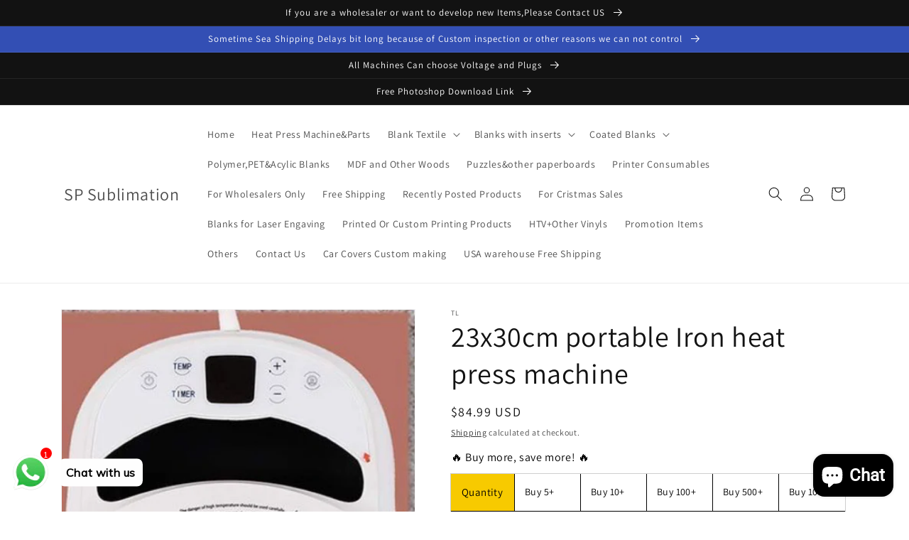

--- FILE ---
content_type: text/html; charset=utf-8
request_url: https://spsub.com/en-au/products/23x30cm-portable-iron-heat-press-machine
body_size: 42390
content:
<!doctype html>
<html class="no-js" lang="en">
  <head>
	<!-- Added by AVADA SEO Suite -->
	








	<!-- /Added by AVADA SEO Suite -->
    

<meta name="google-site-verification" content="4XUJCMHF1inNmPS89BLzbBg1I4Jta-IqQUO5HrmsOyU" />

<meta charset="utf-8">
    <meta http-equiv="X-UA-Compatible" content="IE=edge">
    <meta name="viewport" content="width=device-width,initial-scale=1">
    <meta name="theme-color" content="">
    <link rel="canonical" href="https://spsub.com/en-au/products/23x30cm-portable-iron-heat-press-machine">
    <link rel="preconnect" href="https://cdn.shopify.com" crossorigin><link rel="preconnect" href="https://fonts.shopifycdn.com" crossorigin><!-- Air Reviews Script -->
 

    
    
    
    
  










<script>
  const AIR_REVIEWS = {};
  AIR_REVIEWS.product = {"id":7103234048059,"title":"23x30cm portable Iron heat press machine","handle":"23x30cm-portable-iron-heat-press-machine","description":"\u003ctable width=\"100%\"\u003e\n\u003ctbody\u003e\n\u003ctr\u003e\n\u003ctd\u003eProduct Name:\u003c\/td\u003e\n\u003ctd\u003e23x30cm portable Iron heat press machine\u003c\/td\u003e\n\u003c\/tr\u003e\n\u003ctr\u003e\n\u003ctd\u003eVoltage:\u003c\/td\u003e\n\u003ctd\u003e220V\/110V\u003c\/td\u003e\n\u003c\/tr\u003e\n\u003ctr\u003e\n\u003ctd\u003eTemperature Range\u003c\/td\u003e\n\u003ctd\u003e0-232 C Degree\u003c\/td\u003e\n\u003c\/tr\u003e\n\u003ctr\u003e\n\u003ctd\u003e Time Range:\u003c\/td\u003e\n\u003ctd\u003e0-999 seconds\u003c\/td\u003e\n\u003c\/tr\u003e\n\u003c\/tbody\u003e\n\u003c\/table\u003e","published_at":"2023-03-07T16:16:02+08:00","created_at":"2023-03-07T16:16:03+08:00","vendor":"TL","type":"热转印机","tags":[],"price":8499,"price_min":8499,"price_max":8499,"available":true,"price_varies":false,"compare_at_price":null,"compare_at_price_min":0,"compare_at_price_max":0,"compare_at_price_varies":false,"variants":[{"id":41153454211131,"title":"White\/Black","option1":"White\/Black","option2":null,"option3":null,"sku":"","requires_shipping":true,"taxable":false,"featured_image":{"id":31019032444987,"product_id":7103234048059,"position":4,"created_at":"2023-03-07T16:17:12+08:00","updated_at":"2023-03-07T16:50:11+08:00","alt":"23x30cm portable Iron heat press machine - SP Sublimation","width":462,"height":549,"src":"\/\/spsub.com\/cdn\/shop\/products\/QQ_20230307161700.png?v=1678179011","variant_ids":[41153454211131]},"available":true,"name":"23x30cm portable Iron heat press machine - White\/Black","public_title":"White\/Black","options":["White\/Black"],"price":8499,"weight":5000,"compare_at_price":null,"inventory_management":"shopify","barcode":"","featured_media":{"alt":"23x30cm portable Iron heat press machine - SP Sublimation","id":23311519219771,"position":4,"preview_image":{"aspect_ratio":0.842,"height":549,"width":462,"src":"\/\/spsub.com\/cdn\/shop\/products\/QQ_20230307161700.png?v=1678179011"}},"requires_selling_plan":false,"selling_plan_allocations":[]},{"id":41153454243899,"title":"Red\/Black","option1":"Red\/Black","option2":null,"option3":null,"sku":"","requires_shipping":true,"taxable":false,"featured_image":{"id":31019032838203,"product_id":7103234048059,"position":5,"created_at":"2023-03-07T16:17:20+08:00","updated_at":"2023-03-07T16:50:11+08:00","alt":"23x30cm portable Iron heat press machine - SP Sublimation","width":536,"height":481,"src":"\/\/spsub.com\/cdn\/shop\/products\/QQ_20230307161652.png?v=1678179011","variant_ids":[41153454243899]},"available":true,"name":"23x30cm portable Iron heat press machine - Red\/Black","public_title":"Red\/Black","options":["Red\/Black"],"price":8499,"weight":5000,"compare_at_price":null,"inventory_management":"shopify","barcode":"","featured_media":{"alt":"23x30cm portable Iron heat press machine - SP Sublimation","id":23311519580219,"position":5,"preview_image":{"aspect_ratio":1.114,"height":481,"width":536,"src":"\/\/spsub.com\/cdn\/shop\/products\/QQ_20230307161652.png?v=1678179011"}},"requires_selling_plan":false,"selling_plan_allocations":[]}],"images":["\/\/spsub.com\/cdn\/shop\/products\/2_71ffaec0-5401-4807-b1a7-a29345adbc43.jpg?v=1678179011","\/\/spsub.com\/cdn\/shop\/products\/2.png?v=1678179011","\/\/spsub.com\/cdn\/shop\/products\/3.png?v=1678179011","\/\/spsub.com\/cdn\/shop\/products\/QQ_20230307161700.png?v=1678179011","\/\/spsub.com\/cdn\/shop\/products\/QQ_20230307161652.png?v=1678179011","\/\/spsub.com\/cdn\/shop\/products\/4_8996658b-112e-4bbd-b20a-eb80ec17135f.jpg?v=1678179118"],"featured_image":"\/\/spsub.com\/cdn\/shop\/products\/2_71ffaec0-5401-4807-b1a7-a29345adbc43.jpg?v=1678179011","options":["颜色"],"media":[{"alt":"23x30cm portable Iron heat press machine - SP Sublimation","id":23311604809787,"position":1,"preview_image":{"aspect_ratio":1.0,"height":800,"width":800,"src":"\/\/spsub.com\/cdn\/shop\/products\/2_71ffaec0-5401-4807-b1a7-a29345adbc43.jpg?v=1678179011"},"aspect_ratio":1.0,"height":800,"media_type":"image","src":"\/\/spsub.com\/cdn\/shop\/products\/2_71ffaec0-5401-4807-b1a7-a29345adbc43.jpg?v=1678179011","width":800},{"alt":"23x30cm portable Iron heat press machine - SP Sublimation","id":23311514828859,"position":2,"preview_image":{"aspect_ratio":1.274,"height":871,"width":1110,"src":"\/\/spsub.com\/cdn\/shop\/products\/2.png?v=1678179011"},"aspect_ratio":1.274,"height":871,"media_type":"image","src":"\/\/spsub.com\/cdn\/shop\/products\/2.png?v=1678179011","width":1110},{"alt":"23x30cm portable Iron heat press machine - SP Sublimation","id":23311514861627,"position":3,"preview_image":{"aspect_ratio":1.055,"height":1039,"width":1096,"src":"\/\/spsub.com\/cdn\/shop\/products\/3.png?v=1678179011"},"aspect_ratio":1.055,"height":1039,"media_type":"image","src":"\/\/spsub.com\/cdn\/shop\/products\/3.png?v=1678179011","width":1096},{"alt":"23x30cm portable Iron heat press machine - SP Sublimation","id":23311519219771,"position":4,"preview_image":{"aspect_ratio":0.842,"height":549,"width":462,"src":"\/\/spsub.com\/cdn\/shop\/products\/QQ_20230307161700.png?v=1678179011"},"aspect_ratio":0.842,"height":549,"media_type":"image","src":"\/\/spsub.com\/cdn\/shop\/products\/QQ_20230307161700.png?v=1678179011","width":462},{"alt":"23x30cm portable Iron heat press machine - SP Sublimation","id":23311519580219,"position":5,"preview_image":{"aspect_ratio":1.114,"height":481,"width":536,"src":"\/\/spsub.com\/cdn\/shop\/products\/QQ_20230307161652.png?v=1678179011"},"aspect_ratio":1.114,"height":481,"media_type":"image","src":"\/\/spsub.com\/cdn\/shop\/products\/QQ_20230307161652.png?v=1678179011","width":536},{"alt":null,"id":23311514927163,"position":6,"preview_image":{"aspect_ratio":1.778,"height":720,"width":1280,"src":"\/\/spsub.com\/cdn\/shop\/products\/64ad6a0129f64e3bb50ac028309ef501.thumbnail.0000000000.jpg?v=1678176996"},"aspect_ratio":1.775,"duration":41000,"media_type":"video","sources":[{"format":"mp4","height":480,"mime_type":"video\/mp4","url":"\/\/spsub.com\/cdn\/shop\/videos\/c\/vp\/64ad6a0129f64e3bb50ac028309ef501\/64ad6a0129f64e3bb50ac028309ef501.SD-480p-0.9Mbps-12890832.mp4?v=0","width":852},{"format":"mp4","height":720,"mime_type":"video\/mp4","url":"\/\/spsub.com\/cdn\/shop\/videos\/c\/vp\/64ad6a0129f64e3bb50ac028309ef501\/64ad6a0129f64e3bb50ac028309ef501.HD-720p-1.6Mbps-12890832.mp4?v=0","width":1280},{"format":"m3u8","height":720,"mime_type":"application\/x-mpegURL","url":"\/\/spsub.com\/cdn\/shop\/videos\/c\/vp\/64ad6a0129f64e3bb50ac028309ef501\/64ad6a0129f64e3bb50ac028309ef501.m3u8?v=0","width":1280}]},{"alt":"23x30cm portable Iron heat press machine - SP Sublimation","id":23311609102395,"position":7,"preview_image":{"aspect_ratio":1.063,"height":1014,"width":1078,"src":"\/\/spsub.com\/cdn\/shop\/products\/4_8996658b-112e-4bbd-b20a-eb80ec17135f.jpg?v=1678179118"},"aspect_ratio":1.063,"height":1014,"media_type":"image","src":"\/\/spsub.com\/cdn\/shop\/products\/4_8996658b-112e-4bbd-b20a-eb80ec17135f.jpg?v=1678179118","width":1078}],"requires_selling_plan":false,"selling_plan_groups":[],"content":"\u003ctable width=\"100%\"\u003e\n\u003ctbody\u003e\n\u003ctr\u003e\n\u003ctd\u003eProduct Name:\u003c\/td\u003e\n\u003ctd\u003e23x30cm portable Iron heat press machine\u003c\/td\u003e\n\u003c\/tr\u003e\n\u003ctr\u003e\n\u003ctd\u003eVoltage:\u003c\/td\u003e\n\u003ctd\u003e220V\/110V\u003c\/td\u003e\n\u003c\/tr\u003e\n\u003ctr\u003e\n\u003ctd\u003eTemperature Range\u003c\/td\u003e\n\u003ctd\u003e0-232 C Degree\u003c\/td\u003e\n\u003c\/tr\u003e\n\u003ctr\u003e\n\u003ctd\u003e Time Range:\u003c\/td\u003e\n\u003ctd\u003e0-999 seconds\u003c\/td\u003e\n\u003c\/tr\u003e\n\u003c\/tbody\u003e\n\u003c\/table\u003e"};
  AIR_REVIEWS.template = "product";
  AIR_REVIEWS.collections = [];
  AIR_REVIEWS.collectionsName = [];
  AIR_REVIEWS.customer = {
    id: null,
    email: null,
    first_name: null,
    last_name: null,
  };
  
  AIR_REVIEWS.collections.push(`272771645499`);
  AIR_REVIEWS.collectionsName.push(`Heat Press Machine& Parts`);
  
  AIR_REVIEWS.branding = false;
  AIR_REVIEWS.appBlock = true;
  AIR_REVIEWS.shopData = false;
  AIR_REVIEWS.settings = {"createdAt":"2023-04-17T04:49:04.532Z","reviewCarouselWidget":{"customPositionHomeDirection":"after","customPositionCatalog":"","showPreview":true,"customPositionProductDirection":"after","carouselHeadingColor":"#000000","carouselMinimumRating":"all-reviews","carouselHeading":"See what our customers said","customPositionProduct":"","customPositionHome":"","enableCarousel":false,"customPositionCatalogDirection":"after"},"reviewWidget":{"customPositionCatalog":"","floatBtnIconCustom":"","showPreview":false,"enableStarRating":true,"showCatalogPage":true,"customPositionCatalogDirection":"after","showOnMobile":true,"showProductPage":true,"desktopPosition":"desktop-right","floatBtnBgColor":"#000000","enablePopupReview":false,"hideNoStarRating":false,"minimumRating":"all-reviews","floatButtonLabel":"Our Reviews","customPositionProductDirection":"after","floatBtnIcon":"https://imgur.com/ttZVtaG.png","customPositionProduct":"","showOnDesktop":true,"floatBtnTextColor":"#FFFFFF","mobilePosition":"mobile-left","showOnProductList":true},"reviewBlock":{"twoStarColor":"#E67F22","summaryButton":"Write a review","customPosition":".shopify-payment-button","primaryColor":"#121212","fiveStarColor":"#16A086","preset":0,"oneStarColor":"#E84C3D","threeStarColor":"#F1C40F","buttonTextColor":"#FFFFFF","inlinePosition":"below-product","customPositionDirection":"after","buttonBorderRadius":4,"summaryHeading":"Review","policy":"By submitting, I acknowledge the Privacy and that my reviews will be publicly posted and shared online","emptyStarColor":"#BFBFBF","customCss":"","backgroundColor":"#EDEDED","requiredName":true,"headingColor":"#000000","submitTextColor":"#ffffff","singleStarColor":"#16A086","layout":"list","starColorType":"single-color","buttonBackgroundColor":"#000000","hasPolicy":true,"submitButtonColor":"#166CE1","advancedSetting":true,"fourStarColor":"#27AE61","requiredEmail":false,"secondaryColor":"#383838","font":"Roboto"},"shopDomain":"spsublimation.myshopify.com","reviewPop":{"minimumRating":"all-reviews","includedPages":"","emptyImageCustom":"","pageShow":[],"excludedPages":"","showOnMobile":true,"emptyImage":"https://imgur.com/uw78kAx.png","showOnDesktop":true,"desktopPosition":"desktop-bottom-left","enabled":false,"mobilePosition":"mobile-bottom-right","customCss":""},"shopId":"olDqJHYWOCzbev4oGE2x","generalSetting":{"sortOption":"sortlarest@feedback","amzReviewerOption":"all_reviews","amzPhotoOption":"all_contents","enableAggregateRating":true,"amzSortOption":"recent","ratingOption":"All positive","photoOption":"all","amzRatingOption":"positive","autoSubmitPublish":"disabled"},"popReviews":[],"carouselReviews":[],"submitForm":{"isUseDynamicQuestion":false}};
  AIR_REVIEWS.hasStorefrontToken = true;
  AIR_REVIEWS.translations = {"review":"review","reviews":"reviews","See more":"See more","See less":"See less","Recent":"Recent","Highest":"Highest","Lowest":"Lowest","Load more":"Load more","No reviews yet":"No reviews yet","How do you like this item?":"How do you like this item?","Excellent":"Excellent","Good":"Good","Medium":"Medium","Poor":"Poor","Very Bad":"Very Bad","Share your thoughts":"Share your thoughts","Write your feedback":"Write your feedback","Your Information":"Your Information","Your Name":"Your Name","Email":"Email","This is a required field":"This is a required field","Send":"Send","You have reached the file upload limit":"You have reached the file upload limit","Email field is invalid":"Email field is invalid","Review with image":"Review with image","Our Reviews":"Our Reviews","5MB Limit":"5MB Limit","Be the first to write a review":"Be the first to write a review","Submit":"Submit","Submitted":"Submitted","Click to review":"Click to review","Tap to review":"Tap to review","Name":"Name","Thank you for your feedback":"Thank you for your feedback","Invalid file type":"Invalid file type","accepted file types: .gif, .jpg, .png.":"accepted file types: .gif, .jpg, .png.","Invalid file size":"Invalid file size","image size should not be more than 5MB.":"image size should not be more than 5MB.","Your Email":"Your Email","Next":"Next"};
  AIR_REVIEWS.productReview = false;
  AIR_REVIEWS.shopLogo = "\/\/spsub.com\/cdn\/shop\/files\/L-Logo.jpg?v=1655691518";
</script>

  <!-- /Air Reviews Script -->

<title>
      23x30cm portable Iron heat press machine
 &ndash; SP Sublimation</title>

    
      <meta name="description" content="Product Name: 23x30cm portable Iron heat press machine Voltage: 220V/110V Temperature Range 0-232 C Degree  Time Range: 0-999 seconds">
    
    

<meta property="og:site_name" content="SP Sublimation">
<meta property="og:url" content="https://spsub.com/en-au/products/23x30cm-portable-iron-heat-press-machine">
<meta property="og:title" content="23x30cm portable Iron heat press machine">
<meta property="og:type" content="product">
<meta property="og:description" content="Product Name: 23x30cm portable Iron heat press machine Voltage: 220V/110V Temperature Range 0-232 C Degree  Time Range: 0-999 seconds"><meta property="og:image" content="http://spsub.com/cdn/shop/products/2_71ffaec0-5401-4807-b1a7-a29345adbc43.jpg?v=1678179011">
  <meta property="og:image:secure_url" content="https://spsub.com/cdn/shop/products/2_71ffaec0-5401-4807-b1a7-a29345adbc43.jpg?v=1678179011">
  <meta property="og:image:width" content="800">
  <meta property="og:image:height" content="800"><meta property="og:price:amount" content="84.99">
  <meta property="og:price:currency" content="USD"><meta name="twitter:card" content="summary_large_image">
<meta name="twitter:title" content="23x30cm portable Iron heat press machine">
<meta name="twitter:description" content="Product Name: 23x30cm portable Iron heat press machine Voltage: 220V/110V Temperature Range 0-232 C Degree  Time Range: 0-999 seconds">


    <script src="//spsub.com/cdn/shop/t/1/assets/global.js?v=24850326154503943211655688748" defer="defer"></script>
    <script>window.performance && window.performance.mark && window.performance.mark('shopify.content_for_header.start');</script><meta name="google-site-verification" content="4XUJCMHF1inNmPS89BLzbBg1I4Jta-IqQUO5HrmsOyU">
<meta id="shopify-digital-wallet" name="shopify-digital-wallet" content="/58098253883/digital_wallets/dialog">
<meta name="shopify-checkout-api-token" content="214a03f8f9132351e4890dbd8aaacb38">
<meta id="in-context-paypal-metadata" data-shop-id="58098253883" data-venmo-supported="false" data-environment="production" data-locale="en_US" data-paypal-v4="true" data-currency="USD">
<link rel="alternate" hreflang="x-default" href="https://spsub.com/products/23x30cm-portable-iron-heat-press-machine">
<link rel="alternate" hreflang="en" href="https://spsub.com/products/23x30cm-portable-iron-heat-press-machine">
<link rel="alternate" hreflang="en-CA" href="https://spsub.com/en-ca/products/23x30cm-portable-iron-heat-press-machine">
<link rel="alternate" hreflang="en-DE" href="https://spsub.com/en-de/products/23x30cm-portable-iron-heat-press-machine">
<link rel="alternate" hreflang="en-NZ" href="https://spsub.com/en-nz/products/23x30cm-portable-iron-heat-press-machine">
<link rel="alternate" hreflang="en-JP" href="https://spsub.com/en-jp/products/23x30cm-portable-iron-heat-press-machine">
<link rel="alternate" hreflang="en-FR" href="https://spsub.com/en-fr/products/23x30cm-portable-iron-heat-press-machine">
<link rel="alternate" hreflang="en-AU" href="https://spsub.com/en-au/products/23x30cm-portable-iron-heat-press-machine">
<link rel="alternate" hreflang="en-GB" href="https://spsub.com/en-gb/products/23x30cm-portable-iron-heat-press-machine">
<link rel="alternate" type="application/json+oembed" href="https://spsub.com/en-au/products/23x30cm-portable-iron-heat-press-machine.oembed">
<script async="async" src="/checkouts/internal/preloads.js?locale=en-AU"></script>
<script id="shopify-features" type="application/json">{"accessToken":"214a03f8f9132351e4890dbd8aaacb38","betas":["rich-media-storefront-analytics"],"domain":"spsub.com","predictiveSearch":true,"shopId":58098253883,"locale":"en"}</script>
<script>var Shopify = Shopify || {};
Shopify.shop = "spsublimation.myshopify.com";
Shopify.locale = "en";
Shopify.currency = {"active":"USD","rate":"1.0"};
Shopify.country = "AU";
Shopify.theme = {"name":"Dawn","id":124654682171,"schema_name":"Dawn","schema_version":"5.0.0","theme_store_id":887,"role":"main"};
Shopify.theme.handle = "null";
Shopify.theme.style = {"id":null,"handle":null};
Shopify.cdnHost = "spsub.com/cdn";
Shopify.routes = Shopify.routes || {};
Shopify.routes.root = "/en-au/";</script>
<script type="module">!function(o){(o.Shopify=o.Shopify||{}).modules=!0}(window);</script>
<script>!function(o){function n(){var o=[];function n(){o.push(Array.prototype.slice.apply(arguments))}return n.q=o,n}var t=o.Shopify=o.Shopify||{};t.loadFeatures=n(),t.autoloadFeatures=n()}(window);</script>
<script id="shop-js-analytics" type="application/json">{"pageType":"product"}</script>
<script defer="defer" async type="module" src="//spsub.com/cdn/shopifycloud/shop-js/modules/v2/client.init-shop-cart-sync_BdyHc3Nr.en.esm.js"></script>
<script defer="defer" async type="module" src="//spsub.com/cdn/shopifycloud/shop-js/modules/v2/chunk.common_Daul8nwZ.esm.js"></script>
<script type="module">
  await import("//spsub.com/cdn/shopifycloud/shop-js/modules/v2/client.init-shop-cart-sync_BdyHc3Nr.en.esm.js");
await import("//spsub.com/cdn/shopifycloud/shop-js/modules/v2/chunk.common_Daul8nwZ.esm.js");

  window.Shopify.SignInWithShop?.initShopCartSync?.({"fedCMEnabled":true,"windoidEnabled":true});

</script>
<script>(function() {
  var isLoaded = false;
  function asyncLoad() {
    if (isLoaded) return;
    isLoaded = true;
    var urls = ["https:\/\/biobiogo.com\/ow_static\/plugins\/biolink\/js\/clicktracking.js?v=1678688838\u0026shop=spsublimation.myshopify.com","https:\/\/cdn.shopify.com\/s\/files\/1\/0449\/2568\/1820\/t\/4\/assets\/booster_currency.js?v=1624978055\u0026shop=spsublimation.myshopify.com","https:\/\/cdn.nfcube.com\/tiktok-752b4613a045d0f1400f6482e310a1c0.js?shop=spsublimation.myshopify.com","https:\/\/cdn.shopify.com\/s\/files\/1\/0033\/3538\/9233\/files\/pushdaddy_a3.js?shop=spsublimation.myshopify.com","https:\/\/cdn.shopify.com\/s\/files\/1\/0033\/3538\/9233\/files\/jsfornothingg.js?shop=spsublimation.myshopify.com"];
    for (var i = 0; i < urls.length; i++) {
      var s = document.createElement('script');
      s.type = 'text/javascript';
      s.async = true;
      s.src = urls[i];
      var x = document.getElementsByTagName('script')[0];
      x.parentNode.insertBefore(s, x);
    }
  };
  if(window.attachEvent) {
    window.attachEvent('onload', asyncLoad);
  } else {
    window.addEventListener('load', asyncLoad, false);
  }
})();</script>
<script id="__st">var __st={"a":58098253883,"offset":28800,"reqid":"dc9a3b7e-4a51-45c1-a791-bce0ad9a7a65-1769004367","pageurl":"spsub.com\/en-au\/products\/23x30cm-portable-iron-heat-press-machine","u":"d38b30d7f593","p":"product","rtyp":"product","rid":7103234048059};</script>
<script>window.ShopifyPaypalV4VisibilityTracking = true;</script>
<script id="captcha-bootstrap">!function(){'use strict';const t='contact',e='account',n='new_comment',o=[[t,t],['blogs',n],['comments',n],[t,'customer']],c=[[e,'customer_login'],[e,'guest_login'],[e,'recover_customer_password'],[e,'create_customer']],r=t=>t.map((([t,e])=>`form[action*='/${t}']:not([data-nocaptcha='true']) input[name='form_type'][value='${e}']`)).join(','),a=t=>()=>t?[...document.querySelectorAll(t)].map((t=>t.form)):[];function s(){const t=[...o],e=r(t);return a(e)}const i='password',u='form_key',d=['recaptcha-v3-token','g-recaptcha-response','h-captcha-response',i],f=()=>{try{return window.sessionStorage}catch{return}},m='__shopify_v',_=t=>t.elements[u];function p(t,e,n=!1){try{const o=window.sessionStorage,c=JSON.parse(o.getItem(e)),{data:r}=function(t){const{data:e,action:n}=t;return t[m]||n?{data:e,action:n}:{data:t,action:n}}(c);for(const[e,n]of Object.entries(r))t.elements[e]&&(t.elements[e].value=n);n&&o.removeItem(e)}catch(o){console.error('form repopulation failed',{error:o})}}const l='form_type',E='cptcha';function T(t){t.dataset[E]=!0}const w=window,h=w.document,L='Shopify',v='ce_forms',y='captcha';let A=!1;((t,e)=>{const n=(g='f06e6c50-85a8-45c8-87d0-21a2b65856fe',I='https://cdn.shopify.com/shopifycloud/storefront-forms-hcaptcha/ce_storefront_forms_captcha_hcaptcha.v1.5.2.iife.js',D={infoText:'Protected by hCaptcha',privacyText:'Privacy',termsText:'Terms'},(t,e,n)=>{const o=w[L][v],c=o.bindForm;if(c)return c(t,g,e,D).then(n);var r;o.q.push([[t,g,e,D],n]),r=I,A||(h.body.append(Object.assign(h.createElement('script'),{id:'captcha-provider',async:!0,src:r})),A=!0)});var g,I,D;w[L]=w[L]||{},w[L][v]=w[L][v]||{},w[L][v].q=[],w[L][y]=w[L][y]||{},w[L][y].protect=function(t,e){n(t,void 0,e),T(t)},Object.freeze(w[L][y]),function(t,e,n,w,h,L){const[v,y,A,g]=function(t,e,n){const i=e?o:[],u=t?c:[],d=[...i,...u],f=r(d),m=r(i),_=r(d.filter((([t,e])=>n.includes(e))));return[a(f),a(m),a(_),s()]}(w,h,L),I=t=>{const e=t.target;return e instanceof HTMLFormElement?e:e&&e.form},D=t=>v().includes(t);t.addEventListener('submit',(t=>{const e=I(t);if(!e)return;const n=D(e)&&!e.dataset.hcaptchaBound&&!e.dataset.recaptchaBound,o=_(e),c=g().includes(e)&&(!o||!o.value);(n||c)&&t.preventDefault(),c&&!n&&(function(t){try{if(!f())return;!function(t){const e=f();if(!e)return;const n=_(t);if(!n)return;const o=n.value;o&&e.removeItem(o)}(t);const e=Array.from(Array(32),(()=>Math.random().toString(36)[2])).join('');!function(t,e){_(t)||t.append(Object.assign(document.createElement('input'),{type:'hidden',name:u})),t.elements[u].value=e}(t,e),function(t,e){const n=f();if(!n)return;const o=[...t.querySelectorAll(`input[type='${i}']`)].map((({name:t})=>t)),c=[...d,...o],r={};for(const[a,s]of new FormData(t).entries())c.includes(a)||(r[a]=s);n.setItem(e,JSON.stringify({[m]:1,action:t.action,data:r}))}(t,e)}catch(e){console.error('failed to persist form',e)}}(e),e.submit())}));const S=(t,e)=>{t&&!t.dataset[E]&&(n(t,e.some((e=>e===t))),T(t))};for(const o of['focusin','change'])t.addEventListener(o,(t=>{const e=I(t);D(e)&&S(e,y())}));const B=e.get('form_key'),M=e.get(l),P=B&&M;t.addEventListener('DOMContentLoaded',(()=>{const t=y();if(P)for(const e of t)e.elements[l].value===M&&p(e,B);[...new Set([...A(),...v().filter((t=>'true'===t.dataset.shopifyCaptcha))])].forEach((e=>S(e,t)))}))}(h,new URLSearchParams(w.location.search),n,t,e,['guest_login'])})(!0,!0)}();</script>
<script integrity="sha256-4kQ18oKyAcykRKYeNunJcIwy7WH5gtpwJnB7kiuLZ1E=" data-source-attribution="shopify.loadfeatures" defer="defer" src="//spsub.com/cdn/shopifycloud/storefront/assets/storefront/load_feature-a0a9edcb.js" crossorigin="anonymous"></script>
<script data-source-attribution="shopify.dynamic_checkout.dynamic.init">var Shopify=Shopify||{};Shopify.PaymentButton=Shopify.PaymentButton||{isStorefrontPortableWallets:!0,init:function(){window.Shopify.PaymentButton.init=function(){};var t=document.createElement("script");t.src="https://spsub.com/cdn/shopifycloud/portable-wallets/latest/portable-wallets.en.js",t.type="module",document.head.appendChild(t)}};
</script>
<script data-source-attribution="shopify.dynamic_checkout.buyer_consent">
  function portableWalletsHideBuyerConsent(e){var t=document.getElementById("shopify-buyer-consent"),n=document.getElementById("shopify-subscription-policy-button");t&&n&&(t.classList.add("hidden"),t.setAttribute("aria-hidden","true"),n.removeEventListener("click",e))}function portableWalletsShowBuyerConsent(e){var t=document.getElementById("shopify-buyer-consent"),n=document.getElementById("shopify-subscription-policy-button");t&&n&&(t.classList.remove("hidden"),t.removeAttribute("aria-hidden"),n.addEventListener("click",e))}window.Shopify?.PaymentButton&&(window.Shopify.PaymentButton.hideBuyerConsent=portableWalletsHideBuyerConsent,window.Shopify.PaymentButton.showBuyerConsent=portableWalletsShowBuyerConsent);
</script>
<script>
  function portableWalletsCleanup(e){e&&e.src&&console.error("Failed to load portable wallets script "+e.src);var t=document.querySelectorAll("shopify-accelerated-checkout .shopify-payment-button__skeleton, shopify-accelerated-checkout-cart .wallet-cart-button__skeleton"),e=document.getElementById("shopify-buyer-consent");for(let e=0;e<t.length;e++)t[e].remove();e&&e.remove()}function portableWalletsNotLoadedAsModule(e){e instanceof ErrorEvent&&"string"==typeof e.message&&e.message.includes("import.meta")&&"string"==typeof e.filename&&e.filename.includes("portable-wallets")&&(window.removeEventListener("error",portableWalletsNotLoadedAsModule),window.Shopify.PaymentButton.failedToLoad=e,"loading"===document.readyState?document.addEventListener("DOMContentLoaded",window.Shopify.PaymentButton.init):window.Shopify.PaymentButton.init())}window.addEventListener("error",portableWalletsNotLoadedAsModule);
</script>

<script type="module" src="https://spsub.com/cdn/shopifycloud/portable-wallets/latest/portable-wallets.en.js" onError="portableWalletsCleanup(this)" crossorigin="anonymous"></script>
<script nomodule>
  document.addEventListener("DOMContentLoaded", portableWalletsCleanup);
</script>

<link id="shopify-accelerated-checkout-styles" rel="stylesheet" media="screen" href="https://spsub.com/cdn/shopifycloud/portable-wallets/latest/accelerated-checkout-backwards-compat.css" crossorigin="anonymous">
<style id="shopify-accelerated-checkout-cart">
        #shopify-buyer-consent {
  margin-top: 1em;
  display: inline-block;
  width: 100%;
}

#shopify-buyer-consent.hidden {
  display: none;
}

#shopify-subscription-policy-button {
  background: none;
  border: none;
  padding: 0;
  text-decoration: underline;
  font-size: inherit;
  cursor: pointer;
}

#shopify-subscription-policy-button::before {
  box-shadow: none;
}

      </style>
<script id="sections-script" data-sections="product-recommendations,header,footer" defer="defer" src="//spsub.com/cdn/shop/t/1/compiled_assets/scripts.js?v=454"></script>
<script>window.performance && window.performance.mark && window.performance.mark('shopify.content_for_header.end');</script>


    <style data-shopify>
      @font-face {
  font-family: Assistant;
  font-weight: 400;
  font-style: normal;
  font-display: swap;
  src: url("//spsub.com/cdn/fonts/assistant/assistant_n4.9120912a469cad1cc292572851508ca49d12e768.woff2") format("woff2"),
       url("//spsub.com/cdn/fonts/assistant/assistant_n4.6e9875ce64e0fefcd3f4446b7ec9036b3ddd2985.woff") format("woff");
}

      @font-face {
  font-family: Assistant;
  font-weight: 700;
  font-style: normal;
  font-display: swap;
  src: url("//spsub.com/cdn/fonts/assistant/assistant_n7.bf44452348ec8b8efa3aa3068825305886b1c83c.woff2") format("woff2"),
       url("//spsub.com/cdn/fonts/assistant/assistant_n7.0c887fee83f6b3bda822f1150b912c72da0f7b64.woff") format("woff");
}

      
      
      @font-face {
  font-family: Assistant;
  font-weight: 400;
  font-style: normal;
  font-display: swap;
  src: url("//spsub.com/cdn/fonts/assistant/assistant_n4.9120912a469cad1cc292572851508ca49d12e768.woff2") format("woff2"),
       url("//spsub.com/cdn/fonts/assistant/assistant_n4.6e9875ce64e0fefcd3f4446b7ec9036b3ddd2985.woff") format("woff");
}


      :root {
        --font-body-family: Assistant, sans-serif;
        --font-body-style: normal;
        --font-body-weight: 400;
        --font-body-weight-bold: 700;

        --font-heading-family: Assistant, sans-serif;
        --font-heading-style: normal;
        --font-heading-weight: 400;

        --font-body-scale: 1.0;
        --font-heading-scale: 1.0;

        --color-base-text: 18, 18, 18;
        --color-shadow: 18, 18, 18;
        --color-base-background-1: 255, 255, 255;
        --color-base-background-2: 243, 243, 243;
        --color-base-solid-button-labels: 255, 255, 255;
        --color-base-outline-button-labels: 18, 18, 18;
        --color-base-accent-1: 18, 18, 18;
        --color-base-accent-2: 51, 79, 180;
        --payment-terms-background-color: #ffffff;

        --gradient-base-background-1: #ffffff;
        --gradient-base-background-2: #f3f3f3;
        --gradient-base-accent-1: #121212;
        --gradient-base-accent-2: #334fb4;

        --media-padding: px;
        --media-border-opacity: 0.05;
        --media-border-width: 1px;
        --media-radius: 0px;
        --media-shadow-opacity: 0.0;
        --media-shadow-horizontal-offset: 0px;
        --media-shadow-vertical-offset: 4px;
        --media-shadow-blur-radius: 5px;

        --page-width: 120rem;
        --page-width-margin: 0rem;

        --card-image-padding: 0.0rem;
        --card-corner-radius: 0.0rem;
        --card-text-alignment: left;
        --card-border-width: 0.0rem;
        --card-border-opacity: 0.1;
        --card-shadow-opacity: 0.0;
        --card-shadow-horizontal-offset: 0.0rem;
        --card-shadow-vertical-offset: 0.4rem;
        --card-shadow-blur-radius: 0.5rem;

        --badge-corner-radius: 4.0rem;

        --popup-border-width: 1px;
        --popup-border-opacity: 0.1;
        --popup-corner-radius: 0px;
        --popup-shadow-opacity: 0.0;
        --popup-shadow-horizontal-offset: 0px;
        --popup-shadow-vertical-offset: 4px;
        --popup-shadow-blur-radius: 5px;

        --drawer-border-width: 1px;
        --drawer-border-opacity: 0.1;
        --drawer-shadow-opacity: 0.0;
        --drawer-shadow-horizontal-offset: 0px;
        --drawer-shadow-vertical-offset: 4px;
        --drawer-shadow-blur-radius: 5px;

        --spacing-sections-desktop: 0px;
        --spacing-sections-mobile: 0px;

        --grid-desktop-vertical-spacing: 8px;
        --grid-desktop-horizontal-spacing: 8px;
        --grid-mobile-vertical-spacing: 4px;
        --grid-mobile-horizontal-spacing: 4px;

        --text-boxes-border-opacity: 0.1;
        --text-boxes-border-width: 0px;
        --text-boxes-radius: 0px;
        --text-boxes-shadow-opacity: 0.0;
        --text-boxes-shadow-horizontal-offset: 0px;
        --text-boxes-shadow-vertical-offset: 4px;
        --text-boxes-shadow-blur-radius: 5px;

        --buttons-radius: 0px;
        --buttons-radius-outset: 0px;
        --buttons-border-width: 1px;
        --buttons-border-opacity: 1.0;
        --buttons-shadow-opacity: 0.0;
        --buttons-shadow-horizontal-offset: 0px;
        --buttons-shadow-vertical-offset: 4px;
        --buttons-shadow-blur-radius: 5px;
        --buttons-border-offset: 0px;

        --inputs-radius: 0px;
        --inputs-border-width: 1px;
        --inputs-border-opacity: 0.55;
        --inputs-shadow-opacity: 0.0;
        --inputs-shadow-horizontal-offset: 0px;
        --inputs-margin-offset: 0px;
        --inputs-shadow-vertical-offset: 4px;
        --inputs-shadow-blur-radius: 5px;
        --inputs-radius-outset: 0px;

        --variant-pills-radius: 40px;
        --variant-pills-border-width: 1px;
        --variant-pills-border-opacity: 0.55;
        --variant-pills-shadow-opacity: 0.0;
        --variant-pills-shadow-horizontal-offset: 0px;
        --variant-pills-shadow-vertical-offset: 4px;
        --variant-pills-shadow-blur-radius: 5px;
      }

      *,
      *::before,
      *::after {
        box-sizing: inherit;
      }

      html {
        box-sizing: border-box;
        font-size: calc(var(--font-body-scale) * 62.5%);
        height: 100%;
      }

      body {
        display: grid;
        grid-template-rows: auto auto 1fr auto;
        grid-template-columns: 100%;
        min-height: 100%;
        margin: 0;
        font-size: 1.5rem;
        letter-spacing: 0.06rem;
        line-height: calc(1 + 0.8 / var(--font-body-scale));
        font-family: var(--font-body-family);
        font-style: var(--font-body-style);
        font-weight: var(--font-body-weight);
      }

      @media screen and (min-width: 750px) {
        body {
          font-size: 1.6rem;
        }
      }
    </style>

    <link href="//spsub.com/cdn/shop/t/1/assets/base.css?v=33648442733440060821655688765" rel="stylesheet" type="text/css" media="all" />
<link rel="preload" as="font" href="//spsub.com/cdn/fonts/assistant/assistant_n4.9120912a469cad1cc292572851508ca49d12e768.woff2" type="font/woff2" crossorigin><link rel="preload" as="font" href="//spsub.com/cdn/fonts/assistant/assistant_n4.9120912a469cad1cc292572851508ca49d12e768.woff2" type="font/woff2" crossorigin><link rel="stylesheet" href="//spsub.com/cdn/shop/t/1/assets/component-predictive-search.css?v=165644661289088488651655688742" media="print" onload="this.media='all'"><script>document.documentElement.className = document.documentElement.className.replace('no-js', 'js');
    if (Shopify.designMode) {
      document.documentElement.classList.add('shopify-design-mode');
    }
    </script>
  

	<script>var loox_global_hash = '1685243657441';</script><script>var visitor_level_referral = {"active":true,"rtl":false,"position":"right","button_text":"Get $5","button_bg_color":"121212","button_text_color":"ffffff","display_on_home_page":true,"display_on_product_page":true,"display_on_cart_page":true,"display_on_other_pages":true,"hide_on_mobile":false,"sidebar_visible":true};
</script><style>.loox-reviews-default { max-width: 1200px; margin: 0 auto; }.loox-rating .loox-icon { color:#EBBF20; }</style><script>var loox_rating_icons_enabled = true;</script>

<script>(() => {const installerKey = 'docapp-shipping-auto-install'; const urlParams = new URLSearchParams(window.location.search); if (urlParams.get(installerKey)) {window.sessionStorage.setItem(installerKey, JSON.stringify({integrationId: urlParams.get('docapp-integration-id'), divClass: urlParams.get('docapp-install-class'), check: urlParams.get('docapp-check')}));}})();</script>

<script>(() => {const previewKey = 'docapp-shipping-test'; const urlParams = new URLSearchParams(window.location.search); if (urlParams.get(previewKey)) {window.sessionStorage.setItem(previewKey, JSON.stringify({active: true, integrationId: urlParams.get('docapp-shipping-inst-test')}));}})();</script>
<!-- BEGIN app block: shopify://apps/pushdaddy-whatsapp-chat-api/blocks/app-embed/e3f2054d-bf7b-4e63-8db3-00712592382c -->
  
<script>
   var random_numberyryt = "id" + Math.random().toString(16).slice(2);
</script>

 <div id="shopify-block-placeholder_pdaddychat" class="shopify-block shopify-app-block" data-block-handle="app-embed">
 </div>

<script>
  document.getElementById('shopify-block-placeholder_pdaddychat').id = 'shopify-block-' + random_numberyryt;
if (!window.wwhatsappJs_new2a) {
    try {
        window.wwhatsappJs_new2a = {};
        wwhatsappJs_new2a.WhatsApp_new2a = {
            metafields: {
                shop: "spsublimation.myshopify.com",
                settings: {"block_order":["15000243576","15000243578","15000243579"],"blocks":{"15000243576":{"disabled":"0","number":"8613867171767","name":"Luke Li","label":"Sales Director","avatar":"https://cdn.shopify.com/s/files/1/0033/3538/9233/files/Male-1.png?v=1628343022","online":"0","timezone":"Asia/Shanghai","cid":"15000243576","ciiid":"183089","sunday":{"enabled":"1","range":"480,1200"},"monday":{"enabled":"1","range":"480,1200"},"tuesday":{"enabled":"1","range":"480,1200"},"wednesday":{"enabled":"1","range":"480,1200"},"thursday":{"enabled":"1","range":"480,1200"},"friday":{"enabled":"1","range":"480,1200"},"saturday":{"enabled":"1","range":"480,1200"},"offline":"Currently Offline. Will be back soon","chat":{"enabled":"1","greeting":"Hello! James here from support team. for Order status, kindly give your order number and enter, for anything else please type message and chat with me"},"message":"I need help","page_url":"1"},"15000243578":{"disabled":"0","number":"8618058756278","name":"Yoga Jin","label":"Sales","avatar":"https://cdn.shopify.com/s/files/1/0033/3538/9233/files/amoiatedf.gif?v=1637917265","online":"0","timezone":"Asia/Shanghai","sunday":{"enabled":"1","range":"0,1439"},"monday":{"enabled":"1","range":"0,1439"},"tuesday":{"enabled":"1","range":"0,1439"},"wednesday":{"enabled":"1","range":"0,1439"},"thursday":{"enabled":"1","range":"0,1439"},"friday":{"enabled":"1","range":"0,1439"},"saturday":{"enabled":"1","range":"0,1439"},"offline":"Currently Offline. Will be back soon","chat":{"enabled":"1","greeting":"Hello James here from Support team"},"message":"I need help","page_url":"1"},"15000243579":{"disabled":"0","number":"8613656816693","name":"Elena  Wang","label":"Sales","avatar":"https://cdn.shopify.com/s/files/1/0033/3538/9233/files/Female-2.png?v=1628343022","online":"0","timezone":"Asia/Shanghai","sunday":{"enabled":"1","range":"0,1439"},"monday":{"enabled":"1","range":"0,1439"},"tuesday":{"enabled":"1","range":"0,1439"},"wednesday":{"enabled":"1","range":"0,1439"},"thursday":{"enabled":"1","range":"0,1439"},"friday":{"enabled":"1","range":"0,1439"},"saturday":{"enabled":"1","range":"0,1439"},"offline":"Currently Offline. Will be back soon","chat":{"enabled":"1","greeting":"Hello James here from Support team"},"message":"I need help","page_url":"1"}},"style":{"pattern":"100","customized":{"enabled":"1","color":"#FFFFFF","background":"#1E1E20","background_img":"","svg_color":"","background_img_main":"https://cdn.shopify.com/s/files/1/0033/3538/9233/files/1905.png","button_animation":"","background_pic_header":"","auto_start":"9999000","hide_buttonsx":"0","icon_width":"60","chat_width":"376","border_radius":"50","icon_position":"12","compact_normal":"1","secondary_button":"0","secondary_button_link":"","secondary_text":"","pages_display":"/pages/,/,/collections/,/products/,/cart/,/orders/,/checkouts/,/blogs/,/password/","updown_bottom":"20","labelradius":"8","updown_bottom_m":"20","updown_bottom2":"0","widget_optin":"","leftright_label":"0","updown_share":"30","secondary_button_bgcolor":"#f0f0f0","secondary_button_tcolor":"#0084FF ","secondary_button_lcolor":"#0084FF ","leftt_rightt":"1","leftt_rightt_sec":"3","animation_count":"infinite","font_weight":"600","animation_iteration":"99999","extend_header_img":"0","font":"Muli","font_size":"16","abandned_cart_enabled":"1","auto_hide_share":"10000000000","auto_hide_chat":"10000000000","final_leftright_second_position":"right","remove_bottom":"1","header_text_color":"","header_bg_color":"#","share_icons_display":"Whatsapp","share_size":"40","share_radius":"0","svg_yes":"0","svg_yes_icon":"0","share_trans":"0","what_bg":"","body_bgcolor":"","abandoned_kakkar":"1","shadow_yn":"1","mobile_label_yn":"1","google_ec":"whatsapp_pushdaddy","google_el":"whatsapp_pushdaddy","google_ea":"whatsapp_pushdaddy","fpixel_en":"whatsapp_pushdaddy","insta_username":"","fb_username":"","email_username":"","faq_yn":"0","chatbox_radius":"8","clicktcart_text":"We are 24x7 available for chat. feel free to chat","live_whatsapp":"1","live_whatsapp_mobile":"1","bot_yn":"0","advance_bot":"0","botus":"1","clicktcart_anim_c":"pwapp-onlyonce","clicktcart":"0","ctaction_animation":"pwapp-bounce","order_conf":true,"whatsapp_yn":"0","header_posit_img":"center","remove_bg":"0","img_cntt":"10000000000000000","ordertrack_url":"","chatbox_height":"70","title_textsize":"24","waving_img":"","merged_icons":"0","merged_icons_display":"NO","blink_circle":"1","blink_animation":"pwapp-zooml","blink_circle_color":"#fff","blink_circle_bg":"red","trackingon":"1","chatnow_color":"black","label_bgcolor":"#fff","faq_color":"black","leftrightclose":"right","header_flat":"1","adddv_bott":"","etext1":"Please introduce yourself","etext2":"Enter your email","etext3":"Send","etext4":"Thank You","etext5":"2000","scaleicon":"1","scaleicon_m":"1","emailpop":"0","signuppopup":"","flyer_chat":"0","flyer_chat_m":"0","flyer_text":"","flyer_img":"","merge_bot_button":"0","wallyn":"0","lang_support":"en"}},"share":{"desktop":{"disabled":"1","position":"left"},"mobile":{"disabled":"1","position":"left"},"style":{"color":"#2A2C2B","background":"#D8AB2E"},"texts":{"button":"Share","message":"CHECK THIS OUT"}},"push_notif":{"headertttext":"Never miss a sale 🛍️","bodytextt":"Subscribe to get updates on new products and exclusive promotions","acceppttextt":"Accept","dennnyyextt":"Deny"},"addtocart":{"style":{"mobile":"0","desktop":"0","replace_yn":"0","but_bgcolor":"","but_tcolor":"","but_fsize":"0","but_radius":"0","button_wid":"0","button_pad":"0","but_bor_col":"","but_bor_wid":"0"},"texts":{"but_label1":"","but_link1":"","but_label2":"","but_link2":""}},"faq_quick_reply":[],"faq_block_order":[],"faq_blocks":[],"faq_texts":{"category":"FAQ Categories","featured":"General questions","search":"Search on Helpdesk","results":"Results for terms","no_results":"Sorry, no results found. Please try another keyword."},"track_url":"https://way2enjoy.com/shopify/1/whatsapp-chat/tracking_1.php","charge":true,"desktop":{"disabled":"0","position":"left","layout":"button"},"mobile":{"disabled":"0","position":"left","layout":"button"},"texts":{"title":"Hi there","description":"Welcome Guest","prefilledt":"I need help","note":"We typically reply within minutes","button":"Chat with us","button_m":"Chat with us","bot_tri_button":"Order Status","placeholder":"Send a message","emoji_search":"Search emoji…","emoji_frequently":"Frequently used","emoji_people":"People","emoji_nature":"Nature","emoji_objects":"Objects","emoji_places":"Places","emoji_symbols":"Symbols","emoji_not_found":"No emoji could be found"}},
				
            }
        };
        // Any additional code...
    } catch (e) {
        console.error('An error occurred in the script:', e);
    }
}

  const blocksyyy = wwhatsappJs_new2a.WhatsApp_new2a.metafields.settings.blocks;
for (const blockId in blocksyyy) {
    if (blocksyyy.hasOwnProperty(blockId)) {
        const block = blocksyyy[blockId]; 
        const ciiid_value = block.ciiid;   
        const pdaddy_website = block.websiteee;   

		
		
         localStorage.setItem('pdaddy_ciiid', ciiid_value);
		          localStorage.setItem('pdaddy_website', pdaddy_website);
       // console.log(`Stored ciiid for block ${blockId}: ${ciiid_value}`);
    }
}




</script>






<!-- END app block --><!-- BEGIN app block: shopify://apps/avada-seo-suite/blocks/avada-seo/15507c6e-1aa3-45d3-b698-7e175e033440 --><script>
  window.AVADA_SEO_ENABLED = true;
</script><!-- BEGIN app snippet: avada-broken-link-manager --><!-- END app snippet --><!-- BEGIN app snippet: avada-seo-site --><!-- END app snippet --><!-- BEGIN app snippet: avada-robot-onpage --><!-- Avada SEO Robot Onpage -->












<!-- END app snippet --><!-- BEGIN app snippet: avada-frequently-asked-questions -->







<!-- END app snippet --><!-- BEGIN app snippet: avada-custom-css --> <!-- BEGIN Avada SEO custom CSS END -->


<!-- END Avada SEO custom CSS END -->
<!-- END app snippet --><!-- BEGIN app snippet: avada-loading --><style>
  @keyframes avada-rotate {
    0% { transform: rotate(0); }
    100% { transform: rotate(360deg); }
  }

  @keyframes avada-fade-out {
    0% { opacity: 1; visibility: visible; }
    100% { opacity: 0; visibility: hidden; }
  }

  .Avada-LoadingScreen {
    display: none;
    width: 100%;
    height: 100vh;
    top: 0;
    position: fixed;
    z-index: 9999;
    display: flex;
    align-items: center;
    justify-content: center;
  
    background-image: url();
    background-position: center;
    background-size: cover;
    background-repeat: no-repeat;
  
  }

  .Avada-LoadingScreen svg {
    animation: avada-rotate 1s linear infinite;
    width: px;
    height: px;
  }
</style>
<script>
  const themeId = Shopify.theme.id;
  const loadingSettingsValue = null;
  const loadingType = loadingSettingsValue?.loadingType;
  function renderLoading() {
    new MutationObserver((mutations, observer) => {
      if (document.body) {
        observer.disconnect();
        const loadingDiv = document.createElement('div');
        loadingDiv.className = 'Avada-LoadingScreen';
        if(loadingType === 'custom_logo' || loadingType === 'favicon_logo') {
          const srcLoadingImage = loadingSettingsValue?.customLogoThemeIds[themeId] || '';
          if(srcLoadingImage) {
            loadingDiv.innerHTML = `
            <img alt="Avada logo"  height="600px" loading="eager" fetchpriority="high"
              src="${srcLoadingImage}&width=600"
              width="600px" />
              `
          }
        }
        if(loadingType === 'circle') {
          loadingDiv.innerHTML = `
        <svg viewBox="0 0 40 40" fill="none" xmlns="http://www.w3.org/2000/svg">
          <path d="M20 3.75C11.0254 3.75 3.75 11.0254 3.75 20C3.75 21.0355 2.91053 21.875 1.875 21.875C0.839475 21.875 0 21.0355 0 20C0 8.9543 8.9543 0 20 0C31.0457 0 40 8.9543 40 20C40 31.0457 31.0457 40 20 40C18.9645 40 18.125 39.1605 18.125 38.125C18.125 37.0895 18.9645 36.25 20 36.25C28.9748 36.25 36.25 28.9748 36.25 20C36.25 11.0254 28.9748 3.75 20 3.75Z" fill=""/>
        </svg>
      `;
        }

        document.body.insertBefore(loadingDiv, document.body.firstChild || null);
        const e = '';
        const t = '';
        const o = 'first' === t;
        const a = sessionStorage.getItem('isShowLoadingAvada');
        const n = document.querySelector('.Avada-LoadingScreen');
        if (a && o) return (n.style.display = 'none');
        n.style.display = 'flex';
        const i = document.body;
        i.style.overflow = 'hidden';
        const l = () => {
          i.style.overflow = 'auto';
          n.style.animation = 'avada-fade-out 1s ease-out forwards';
          setTimeout(() => {
            n.style.display = 'none';
          }, 1000);
        };
        if ((o && !a && sessionStorage.setItem('isShowLoadingAvada', true), 'duration_auto' === e)) {
          window.onload = function() {
            l();
          };
          return;
        }
        setTimeout(() => {
          l();
        }, 1000 * e);
      }
    }).observe(document.documentElement, { childList: true, subtree: true });
  };
  function isNullish(value) {
    return value === null || value === undefined;
  }
  const themeIds = '';
  const themeIdsArray = themeIds ? themeIds.split(',') : [];

  if(!isNullish(themeIds) && themeIdsArray.includes(themeId.toString()) && loadingSettingsValue?.enabled) {
    renderLoading();
  }

  if(isNullish(loadingSettingsValue?.themeIds) && loadingSettingsValue?.enabled) {
    renderLoading();
  }
</script>
<!-- END app snippet --><!-- BEGIN app snippet: avada-seo-social-post --><!-- END app snippet -->
<!-- END app block --><!-- BEGIN app block: shopify://apps/klaviyo-email-marketing-sms/blocks/klaviyo-onsite-embed/2632fe16-c075-4321-a88b-50b567f42507 -->












  <script async src="https://static.klaviyo.com/onsite/js/TVZnhe/klaviyo.js?company_id=TVZnhe"></script>
  <script>!function(){if(!window.klaviyo){window._klOnsite=window._klOnsite||[];try{window.klaviyo=new Proxy({},{get:function(n,i){return"push"===i?function(){var n;(n=window._klOnsite).push.apply(n,arguments)}:function(){for(var n=arguments.length,o=new Array(n),w=0;w<n;w++)o[w]=arguments[w];var t="function"==typeof o[o.length-1]?o.pop():void 0,e=new Promise((function(n){window._klOnsite.push([i].concat(o,[function(i){t&&t(i),n(i)}]))}));return e}}})}catch(n){window.klaviyo=window.klaviyo||[],window.klaviyo.push=function(){var n;(n=window._klOnsite).push.apply(n,arguments)}}}}();</script>

  
    <script id="viewed_product">
      if (item == null) {
        var _learnq = _learnq || [];

        var MetafieldReviews = null
        var MetafieldYotpoRating = null
        var MetafieldYotpoCount = null
        var MetafieldLooxRating = null
        var MetafieldLooxCount = null
        var okendoProduct = null
        var okendoProductReviewCount = null
        var okendoProductReviewAverageValue = null
        try {
          // The following fields are used for Customer Hub recently viewed in order to add reviews.
          // This information is not part of __kla_viewed. Instead, it is part of __kla_viewed_reviewed_items
          MetafieldReviews = {};
          MetafieldYotpoRating = null
          MetafieldYotpoCount = null
          MetafieldLooxRating = null
          MetafieldLooxCount = null

          okendoProduct = null
          // If the okendo metafield is not legacy, it will error, which then requires the new json formatted data
          if (okendoProduct && 'error' in okendoProduct) {
            okendoProduct = null
          }
          okendoProductReviewCount = okendoProduct ? okendoProduct.reviewCount : null
          okendoProductReviewAverageValue = okendoProduct ? okendoProduct.reviewAverageValue : null
        } catch (error) {
          console.error('Error in Klaviyo onsite reviews tracking:', error);
        }

        var item = {
          Name: "23x30cm portable Iron heat press machine",
          ProductID: 7103234048059,
          Categories: ["Heat Press Machine\u0026 Parts"],
          ImageURL: "https://spsub.com/cdn/shop/products/2_71ffaec0-5401-4807-b1a7-a29345adbc43_grande.jpg?v=1678179011",
          URL: "https://spsub.com/en-au/products/23x30cm-portable-iron-heat-press-machine",
          Brand: "TL",
          Price: "$84.99",
          Value: "84.99",
          CompareAtPrice: "$0.00"
        };
        _learnq.push(['track', 'Viewed Product', item]);
        _learnq.push(['trackViewedItem', {
          Title: item.Name,
          ItemId: item.ProductID,
          Categories: item.Categories,
          ImageUrl: item.ImageURL,
          Url: item.URL,
          Metadata: {
            Brand: item.Brand,
            Price: item.Price,
            Value: item.Value,
            CompareAtPrice: item.CompareAtPrice
          },
          metafields:{
            reviews: MetafieldReviews,
            yotpo:{
              rating: MetafieldYotpoRating,
              count: MetafieldYotpoCount,
            },
            loox:{
              rating: MetafieldLooxRating,
              count: MetafieldLooxCount,
            },
            okendo: {
              rating: okendoProductReviewAverageValue,
              count: okendoProductReviewCount,
            }
          }
        }]);
      }
    </script>
  




  <script>
    window.klaviyoReviewsProductDesignMode = false
  </script>







<!-- END app block --><script src="https://cdn.shopify.com/extensions/e8878072-2f6b-4e89-8082-94b04320908d/inbox-1254/assets/inbox-chat-loader.js" type="text/javascript" defer="defer"></script>
<script src="https://cdn.shopify.com/extensions/747c5c4f-01f6-4977-a618-0a92d9ef14e9/pushdaddy-whatsapp-live-chat-340/assets/pushdaddy_a7_livechat1_new4.js" type="text/javascript" defer="defer"></script>
<link href="https://cdn.shopify.com/extensions/747c5c4f-01f6-4977-a618-0a92d9ef14e9/pushdaddy-whatsapp-live-chat-340/assets/pwhatsapp119ba1.scss.css" rel="stylesheet" type="text/css" media="all">
<script src="https://cdn.shopify.com/extensions/019b2bc2-7c0d-7198-aeaf-7b3a5c26820c/web-pixel-extension-320/assets/embede.js" type="text/javascript" defer="defer"></script>
<script src="https://cdn.shopify.com/extensions/a9a32278-85fd-435d-a2e4-15afbc801656/nova-multi-currency-converter-1/assets/nova-cur-app-embed.js" type="text/javascript" defer="defer"></script>
<link href="https://cdn.shopify.com/extensions/a9a32278-85fd-435d-a2e4-15afbc801656/nova-multi-currency-converter-1/assets/nova-cur.css" rel="stylesheet" type="text/css" media="all">
<script src="https://cdn.shopify.com/extensions/019b0289-a7b2-75c4-bc89-75da59821462/avada-app-75/assets/air-reviews-block.js" type="text/javascript" defer="defer"></script>
<script src="https://cdn.shopify.com/extensions/019b0289-a7b2-75c4-bc89-75da59821462/avada-app-75/assets/air-reviews.js" type="text/javascript" defer="defer"></script>
<link href="https://monorail-edge.shopifysvc.com" rel="dns-prefetch">
<script>(function(){if ("sendBeacon" in navigator && "performance" in window) {try {var session_token_from_headers = performance.getEntriesByType('navigation')[0].serverTiming.find(x => x.name == '_s').description;} catch {var session_token_from_headers = undefined;}var session_cookie_matches = document.cookie.match(/_shopify_s=([^;]*)/);var session_token_from_cookie = session_cookie_matches && session_cookie_matches.length === 2 ? session_cookie_matches[1] : "";var session_token = session_token_from_headers || session_token_from_cookie || "";function handle_abandonment_event(e) {var entries = performance.getEntries().filter(function(entry) {return /monorail-edge.shopifysvc.com/.test(entry.name);});if (!window.abandonment_tracked && entries.length === 0) {window.abandonment_tracked = true;var currentMs = Date.now();var navigation_start = performance.timing.navigationStart;var payload = {shop_id: 58098253883,url: window.location.href,navigation_start,duration: currentMs - navigation_start,session_token,page_type: "product"};window.navigator.sendBeacon("https://monorail-edge.shopifysvc.com/v1/produce", JSON.stringify({schema_id: "online_store_buyer_site_abandonment/1.1",payload: payload,metadata: {event_created_at_ms: currentMs,event_sent_at_ms: currentMs}}));}}window.addEventListener('pagehide', handle_abandonment_event);}}());</script>
<script id="web-pixels-manager-setup">(function e(e,d,r,n,o){if(void 0===o&&(o={}),!Boolean(null===(a=null===(i=window.Shopify)||void 0===i?void 0:i.analytics)||void 0===a?void 0:a.replayQueue)){var i,a;window.Shopify=window.Shopify||{};var t=window.Shopify;t.analytics=t.analytics||{};var s=t.analytics;s.replayQueue=[],s.publish=function(e,d,r){return s.replayQueue.push([e,d,r]),!0};try{self.performance.mark("wpm:start")}catch(e){}var l=function(){var e={modern:/Edge?\/(1{2}[4-9]|1[2-9]\d|[2-9]\d{2}|\d{4,})\.\d+(\.\d+|)|Firefox\/(1{2}[4-9]|1[2-9]\d|[2-9]\d{2}|\d{4,})\.\d+(\.\d+|)|Chrom(ium|e)\/(9{2}|\d{3,})\.\d+(\.\d+|)|(Maci|X1{2}).+ Version\/(15\.\d+|(1[6-9]|[2-9]\d|\d{3,})\.\d+)([,.]\d+|)( \(\w+\)|)( Mobile\/\w+|) Safari\/|Chrome.+OPR\/(9{2}|\d{3,})\.\d+\.\d+|(CPU[ +]OS|iPhone[ +]OS|CPU[ +]iPhone|CPU IPhone OS|CPU iPad OS)[ +]+(15[._]\d+|(1[6-9]|[2-9]\d|\d{3,})[._]\d+)([._]\d+|)|Android:?[ /-](13[3-9]|1[4-9]\d|[2-9]\d{2}|\d{4,})(\.\d+|)(\.\d+|)|Android.+Firefox\/(13[5-9]|1[4-9]\d|[2-9]\d{2}|\d{4,})\.\d+(\.\d+|)|Android.+Chrom(ium|e)\/(13[3-9]|1[4-9]\d|[2-9]\d{2}|\d{4,})\.\d+(\.\d+|)|SamsungBrowser\/([2-9]\d|\d{3,})\.\d+/,legacy:/Edge?\/(1[6-9]|[2-9]\d|\d{3,})\.\d+(\.\d+|)|Firefox\/(5[4-9]|[6-9]\d|\d{3,})\.\d+(\.\d+|)|Chrom(ium|e)\/(5[1-9]|[6-9]\d|\d{3,})\.\d+(\.\d+|)([\d.]+$|.*Safari\/(?![\d.]+ Edge\/[\d.]+$))|(Maci|X1{2}).+ Version\/(10\.\d+|(1[1-9]|[2-9]\d|\d{3,})\.\d+)([,.]\d+|)( \(\w+\)|)( Mobile\/\w+|) Safari\/|Chrome.+OPR\/(3[89]|[4-9]\d|\d{3,})\.\d+\.\d+|(CPU[ +]OS|iPhone[ +]OS|CPU[ +]iPhone|CPU IPhone OS|CPU iPad OS)[ +]+(10[._]\d+|(1[1-9]|[2-9]\d|\d{3,})[._]\d+)([._]\d+|)|Android:?[ /-](13[3-9]|1[4-9]\d|[2-9]\d{2}|\d{4,})(\.\d+|)(\.\d+|)|Mobile Safari.+OPR\/([89]\d|\d{3,})\.\d+\.\d+|Android.+Firefox\/(13[5-9]|1[4-9]\d|[2-9]\d{2}|\d{4,})\.\d+(\.\d+|)|Android.+Chrom(ium|e)\/(13[3-9]|1[4-9]\d|[2-9]\d{2}|\d{4,})\.\d+(\.\d+|)|Android.+(UC? ?Browser|UCWEB|U3)[ /]?(15\.([5-9]|\d{2,})|(1[6-9]|[2-9]\d|\d{3,})\.\d+)\.\d+|SamsungBrowser\/(5\.\d+|([6-9]|\d{2,})\.\d+)|Android.+MQ{2}Browser\/(14(\.(9|\d{2,})|)|(1[5-9]|[2-9]\d|\d{3,})(\.\d+|))(\.\d+|)|K[Aa][Ii]OS\/(3\.\d+|([4-9]|\d{2,})\.\d+)(\.\d+|)/},d=e.modern,r=e.legacy,n=navigator.userAgent;return n.match(d)?"modern":n.match(r)?"legacy":"unknown"}(),u="modern"===l?"modern":"legacy",c=(null!=n?n:{modern:"",legacy:""})[u],f=function(e){return[e.baseUrl,"/wpm","/b",e.hashVersion,"modern"===e.buildTarget?"m":"l",".js"].join("")}({baseUrl:d,hashVersion:r,buildTarget:u}),m=function(e){var d=e.version,r=e.bundleTarget,n=e.surface,o=e.pageUrl,i=e.monorailEndpoint;return{emit:function(e){var a=e.status,t=e.errorMsg,s=(new Date).getTime(),l=JSON.stringify({metadata:{event_sent_at_ms:s},events:[{schema_id:"web_pixels_manager_load/3.1",payload:{version:d,bundle_target:r,page_url:o,status:a,surface:n,error_msg:t},metadata:{event_created_at_ms:s}}]});if(!i)return console&&console.warn&&console.warn("[Web Pixels Manager] No Monorail endpoint provided, skipping logging."),!1;try{return self.navigator.sendBeacon.bind(self.navigator)(i,l)}catch(e){}var u=new XMLHttpRequest;try{return u.open("POST",i,!0),u.setRequestHeader("Content-Type","text/plain"),u.send(l),!0}catch(e){return console&&console.warn&&console.warn("[Web Pixels Manager] Got an unhandled error while logging to Monorail."),!1}}}}({version:r,bundleTarget:l,surface:e.surface,pageUrl:self.location.href,monorailEndpoint:e.monorailEndpoint});try{o.browserTarget=l,function(e){var d=e.src,r=e.async,n=void 0===r||r,o=e.onload,i=e.onerror,a=e.sri,t=e.scriptDataAttributes,s=void 0===t?{}:t,l=document.createElement("script"),u=document.querySelector("head"),c=document.querySelector("body");if(l.async=n,l.src=d,a&&(l.integrity=a,l.crossOrigin="anonymous"),s)for(var f in s)if(Object.prototype.hasOwnProperty.call(s,f))try{l.dataset[f]=s[f]}catch(e){}if(o&&l.addEventListener("load",o),i&&l.addEventListener("error",i),u)u.appendChild(l);else{if(!c)throw new Error("Did not find a head or body element to append the script");c.appendChild(l)}}({src:f,async:!0,onload:function(){if(!function(){var e,d;return Boolean(null===(d=null===(e=window.Shopify)||void 0===e?void 0:e.analytics)||void 0===d?void 0:d.initialized)}()){var d=window.webPixelsManager.init(e)||void 0;if(d){var r=window.Shopify.analytics;r.replayQueue.forEach((function(e){var r=e[0],n=e[1],o=e[2];d.publishCustomEvent(r,n,o)})),r.replayQueue=[],r.publish=d.publishCustomEvent,r.visitor=d.visitor,r.initialized=!0}}},onerror:function(){return m.emit({status:"failed",errorMsg:"".concat(f," has failed to load")})},sri:function(e){var d=/^sha384-[A-Za-z0-9+/=]+$/;return"string"==typeof e&&d.test(e)}(c)?c:"",scriptDataAttributes:o}),m.emit({status:"loading"})}catch(e){m.emit({status:"failed",errorMsg:(null==e?void 0:e.message)||"Unknown error"})}}})({shopId: 58098253883,storefrontBaseUrl: "https://spsub.com",extensionsBaseUrl: "https://extensions.shopifycdn.com/cdn/shopifycloud/web-pixels-manager",monorailEndpoint: "https://monorail-edge.shopifysvc.com/unstable/produce_batch",surface: "storefront-renderer",enabledBetaFlags: ["2dca8a86"],webPixelsConfigList: [{"id":"241500219","configuration":"{\"config\":\"{\\\"pixel_id\\\":\\\"G-TV9B1T28GG\\\",\\\"target_country\\\":\\\"US\\\",\\\"gtag_events\\\":[{\\\"type\\\":\\\"begin_checkout\\\",\\\"action_label\\\":\\\"G-TV9B1T28GG\\\"},{\\\"type\\\":\\\"search\\\",\\\"action_label\\\":\\\"G-TV9B1T28GG\\\"},{\\\"type\\\":\\\"view_item\\\",\\\"action_label\\\":[\\\"G-TV9B1T28GG\\\",\\\"MC-PSHXCQF6FE\\\"]},{\\\"type\\\":\\\"purchase\\\",\\\"action_label\\\":[\\\"G-TV9B1T28GG\\\",\\\"MC-PSHXCQF6FE\\\"]},{\\\"type\\\":\\\"page_view\\\",\\\"action_label\\\":[\\\"G-TV9B1T28GG\\\",\\\"MC-PSHXCQF6FE\\\"]},{\\\"type\\\":\\\"add_payment_info\\\",\\\"action_label\\\":\\\"G-TV9B1T28GG\\\"},{\\\"type\\\":\\\"add_to_cart\\\",\\\"action_label\\\":\\\"G-TV9B1T28GG\\\"}],\\\"enable_monitoring_mode\\\":false}\"}","eventPayloadVersion":"v1","runtimeContext":"OPEN","scriptVersion":"b2a88bafab3e21179ed38636efcd8a93","type":"APP","apiClientId":1780363,"privacyPurposes":[],"dataSharingAdjustments":{"protectedCustomerApprovalScopes":["read_customer_address","read_customer_email","read_customer_name","read_customer_personal_data","read_customer_phone"]}},{"id":"11894843","configuration":"{\"accountID\":\"483\"}","eventPayloadVersion":"v1","runtimeContext":"STRICT","scriptVersion":"42598bb53f8482d37a4289d597769b77","type":"APP","apiClientId":34503065601,"privacyPurposes":["ANALYTICS","MARKETING","SALE_OF_DATA"],"dataSharingAdjustments":{"protectedCustomerApprovalScopes":["read_customer_address","read_customer_name","read_customer_personal_data"]}},{"id":"shopify-app-pixel","configuration":"{}","eventPayloadVersion":"v1","runtimeContext":"STRICT","scriptVersion":"0450","apiClientId":"shopify-pixel","type":"APP","privacyPurposes":["ANALYTICS","MARKETING"]},{"id":"shopify-custom-pixel","eventPayloadVersion":"v1","runtimeContext":"LAX","scriptVersion":"0450","apiClientId":"shopify-pixel","type":"CUSTOM","privacyPurposes":["ANALYTICS","MARKETING"]}],isMerchantRequest: false,initData: {"shop":{"name":"SP Sublimation","paymentSettings":{"currencyCode":"USD"},"myshopifyDomain":"spsublimation.myshopify.com","countryCode":"CN","storefrontUrl":"https:\/\/spsub.com\/en-au"},"customer":null,"cart":null,"checkout":null,"productVariants":[{"price":{"amount":84.99,"currencyCode":"USD"},"product":{"title":"23x30cm portable Iron heat press machine","vendor":"TL","id":"7103234048059","untranslatedTitle":"23x30cm portable Iron heat press machine","url":"\/en-au\/products\/23x30cm-portable-iron-heat-press-machine","type":"热转印机"},"id":"41153454211131","image":{"src":"\/\/spsub.com\/cdn\/shop\/products\/QQ_20230307161700.png?v=1678179011"},"sku":"","title":"White\/Black","untranslatedTitle":"White\/Black"},{"price":{"amount":84.99,"currencyCode":"USD"},"product":{"title":"23x30cm portable Iron heat press machine","vendor":"TL","id":"7103234048059","untranslatedTitle":"23x30cm portable Iron heat press machine","url":"\/en-au\/products\/23x30cm-portable-iron-heat-press-machine","type":"热转印机"},"id":"41153454243899","image":{"src":"\/\/spsub.com\/cdn\/shop\/products\/QQ_20230307161652.png?v=1678179011"},"sku":"","title":"Red\/Black","untranslatedTitle":"Red\/Black"}],"purchasingCompany":null},},"https://spsub.com/cdn","fcfee988w5aeb613cpc8e4bc33m6693e112",{"modern":"","legacy":""},{"shopId":"58098253883","storefrontBaseUrl":"https:\/\/spsub.com","extensionBaseUrl":"https:\/\/extensions.shopifycdn.com\/cdn\/shopifycloud\/web-pixels-manager","surface":"storefront-renderer","enabledBetaFlags":"[\"2dca8a86\"]","isMerchantRequest":"false","hashVersion":"fcfee988w5aeb613cpc8e4bc33m6693e112","publish":"custom","events":"[[\"page_viewed\",{}],[\"product_viewed\",{\"productVariant\":{\"price\":{\"amount\":84.99,\"currencyCode\":\"USD\"},\"product\":{\"title\":\"23x30cm portable Iron heat press machine\",\"vendor\":\"TL\",\"id\":\"7103234048059\",\"untranslatedTitle\":\"23x30cm portable Iron heat press machine\",\"url\":\"\/en-au\/products\/23x30cm-portable-iron-heat-press-machine\",\"type\":\"热转印机\"},\"id\":\"41153454211131\",\"image\":{\"src\":\"\/\/spsub.com\/cdn\/shop\/products\/QQ_20230307161700.png?v=1678179011\"},\"sku\":\"\",\"title\":\"White\/Black\",\"untranslatedTitle\":\"White\/Black\"}}]]"});</script><script>
  window.ShopifyAnalytics = window.ShopifyAnalytics || {};
  window.ShopifyAnalytics.meta = window.ShopifyAnalytics.meta || {};
  window.ShopifyAnalytics.meta.currency = 'USD';
  var meta = {"product":{"id":7103234048059,"gid":"gid:\/\/shopify\/Product\/7103234048059","vendor":"TL","type":"热转印机","handle":"23x30cm-portable-iron-heat-press-machine","variants":[{"id":41153454211131,"price":8499,"name":"23x30cm portable Iron heat press machine - White\/Black","public_title":"White\/Black","sku":""},{"id":41153454243899,"price":8499,"name":"23x30cm portable Iron heat press machine - Red\/Black","public_title":"Red\/Black","sku":""}],"remote":false},"page":{"pageType":"product","resourceType":"product","resourceId":7103234048059,"requestId":"dc9a3b7e-4a51-45c1-a791-bce0ad9a7a65-1769004367"}};
  for (var attr in meta) {
    window.ShopifyAnalytics.meta[attr] = meta[attr];
  }
</script>
<script class="analytics">
  (function () {
    var customDocumentWrite = function(content) {
      var jquery = null;

      if (window.jQuery) {
        jquery = window.jQuery;
      } else if (window.Checkout && window.Checkout.$) {
        jquery = window.Checkout.$;
      }

      if (jquery) {
        jquery('body').append(content);
      }
    };

    var hasLoggedConversion = function(token) {
      if (token) {
        return document.cookie.indexOf('loggedConversion=' + token) !== -1;
      }
      return false;
    }

    var setCookieIfConversion = function(token) {
      if (token) {
        var twoMonthsFromNow = new Date(Date.now());
        twoMonthsFromNow.setMonth(twoMonthsFromNow.getMonth() + 2);

        document.cookie = 'loggedConversion=' + token + '; expires=' + twoMonthsFromNow;
      }
    }

    var trekkie = window.ShopifyAnalytics.lib = window.trekkie = window.trekkie || [];
    if (trekkie.integrations) {
      return;
    }
    trekkie.methods = [
      'identify',
      'page',
      'ready',
      'track',
      'trackForm',
      'trackLink'
    ];
    trekkie.factory = function(method) {
      return function() {
        var args = Array.prototype.slice.call(arguments);
        args.unshift(method);
        trekkie.push(args);
        return trekkie;
      };
    };
    for (var i = 0; i < trekkie.methods.length; i++) {
      var key = trekkie.methods[i];
      trekkie[key] = trekkie.factory(key);
    }
    trekkie.load = function(config) {
      trekkie.config = config || {};
      trekkie.config.initialDocumentCookie = document.cookie;
      var first = document.getElementsByTagName('script')[0];
      var script = document.createElement('script');
      script.type = 'text/javascript';
      script.onerror = function(e) {
        var scriptFallback = document.createElement('script');
        scriptFallback.type = 'text/javascript';
        scriptFallback.onerror = function(error) {
                var Monorail = {
      produce: function produce(monorailDomain, schemaId, payload) {
        var currentMs = new Date().getTime();
        var event = {
          schema_id: schemaId,
          payload: payload,
          metadata: {
            event_created_at_ms: currentMs,
            event_sent_at_ms: currentMs
          }
        };
        return Monorail.sendRequest("https://" + monorailDomain + "/v1/produce", JSON.stringify(event));
      },
      sendRequest: function sendRequest(endpointUrl, payload) {
        // Try the sendBeacon API
        if (window && window.navigator && typeof window.navigator.sendBeacon === 'function' && typeof window.Blob === 'function' && !Monorail.isIos12()) {
          var blobData = new window.Blob([payload], {
            type: 'text/plain'
          });

          if (window.navigator.sendBeacon(endpointUrl, blobData)) {
            return true;
          } // sendBeacon was not successful

        } // XHR beacon

        var xhr = new XMLHttpRequest();

        try {
          xhr.open('POST', endpointUrl);
          xhr.setRequestHeader('Content-Type', 'text/plain');
          xhr.send(payload);
        } catch (e) {
          console.log(e);
        }

        return false;
      },
      isIos12: function isIos12() {
        return window.navigator.userAgent.lastIndexOf('iPhone; CPU iPhone OS 12_') !== -1 || window.navigator.userAgent.lastIndexOf('iPad; CPU OS 12_') !== -1;
      }
    };
    Monorail.produce('monorail-edge.shopifysvc.com',
      'trekkie_storefront_load_errors/1.1',
      {shop_id: 58098253883,
      theme_id: 124654682171,
      app_name: "storefront",
      context_url: window.location.href,
      source_url: "//spsub.com/cdn/s/trekkie.storefront.cd680fe47e6c39ca5d5df5f0a32d569bc48c0f27.min.js"});

        };
        scriptFallback.async = true;
        scriptFallback.src = '//spsub.com/cdn/s/trekkie.storefront.cd680fe47e6c39ca5d5df5f0a32d569bc48c0f27.min.js';
        first.parentNode.insertBefore(scriptFallback, first);
      };
      script.async = true;
      script.src = '//spsub.com/cdn/s/trekkie.storefront.cd680fe47e6c39ca5d5df5f0a32d569bc48c0f27.min.js';
      first.parentNode.insertBefore(script, first);
    };
    trekkie.load(
      {"Trekkie":{"appName":"storefront","development":false,"defaultAttributes":{"shopId":58098253883,"isMerchantRequest":null,"themeId":124654682171,"themeCityHash":"3746475690537532184","contentLanguage":"en","currency":"USD","eventMetadataId":"4734f144-3c21-4656-969f-1dfb3b08b763"},"isServerSideCookieWritingEnabled":true,"monorailRegion":"shop_domain","enabledBetaFlags":["65f19447"]},"Session Attribution":{},"S2S":{"facebookCapiEnabled":false,"source":"trekkie-storefront-renderer","apiClientId":580111}}
    );

    var loaded = false;
    trekkie.ready(function() {
      if (loaded) return;
      loaded = true;

      window.ShopifyAnalytics.lib = window.trekkie;

      var originalDocumentWrite = document.write;
      document.write = customDocumentWrite;
      try { window.ShopifyAnalytics.merchantGoogleAnalytics.call(this); } catch(error) {};
      document.write = originalDocumentWrite;

      window.ShopifyAnalytics.lib.page(null,{"pageType":"product","resourceType":"product","resourceId":7103234048059,"requestId":"dc9a3b7e-4a51-45c1-a791-bce0ad9a7a65-1769004367","shopifyEmitted":true});

      var match = window.location.pathname.match(/checkouts\/(.+)\/(thank_you|post_purchase)/)
      var token = match? match[1]: undefined;
      if (!hasLoggedConversion(token)) {
        setCookieIfConversion(token);
        window.ShopifyAnalytics.lib.track("Viewed Product",{"currency":"USD","variantId":41153454211131,"productId":7103234048059,"productGid":"gid:\/\/shopify\/Product\/7103234048059","name":"23x30cm portable Iron heat press machine - White\/Black","price":"84.99","sku":"","brand":"TL","variant":"White\/Black","category":"热转印机","nonInteraction":true,"remote":false},undefined,undefined,{"shopifyEmitted":true});
      window.ShopifyAnalytics.lib.track("monorail:\/\/trekkie_storefront_viewed_product\/1.1",{"currency":"USD","variantId":41153454211131,"productId":7103234048059,"productGid":"gid:\/\/shopify\/Product\/7103234048059","name":"23x30cm portable Iron heat press machine - White\/Black","price":"84.99","sku":"","brand":"TL","variant":"White\/Black","category":"热转印机","nonInteraction":true,"remote":false,"referer":"https:\/\/spsub.com\/en-au\/products\/23x30cm-portable-iron-heat-press-machine"});
      }
    });


        var eventsListenerScript = document.createElement('script');
        eventsListenerScript.async = true;
        eventsListenerScript.src = "//spsub.com/cdn/shopifycloud/storefront/assets/shop_events_listener-3da45d37.js";
        document.getElementsByTagName('head')[0].appendChild(eventsListenerScript);

})();</script>
<script
  defer
  src="https://spsub.com/cdn/shopifycloud/perf-kit/shopify-perf-kit-3.0.4.min.js"
  data-application="storefront-renderer"
  data-shop-id="58098253883"
  data-render-region="gcp-us-central1"
  data-page-type="product"
  data-theme-instance-id="124654682171"
  data-theme-name="Dawn"
  data-theme-version="5.0.0"
  data-monorail-region="shop_domain"
  data-resource-timing-sampling-rate="10"
  data-shs="true"
  data-shs-beacon="true"
  data-shs-export-with-fetch="true"
  data-shs-logs-sample-rate="1"
  data-shs-beacon-endpoint="https://spsub.com/api/collect"
></script>
</head>

  <body class="gradient">
    <a class="skip-to-content-link button visually-hidden" href="#MainContent">
      Skip to content
    </a>

    <div id="shopify-section-announcement-bar" class="shopify-section"><div class="announcement-bar color-accent-1 gradient" role="region" aria-label="Announcement" ><a href="/en-au/pages/contact" class="announcement-bar__link link link--text focus-inset animate-arrow"><p class="announcement-bar__message h5">
                If you are a wholesaler or want to develop new Items,Please Contact  US
<svg viewBox="0 0 14 10" fill="none" aria-hidden="true" focusable="false" role="presentation" class="icon icon-arrow" xmlns="http://www.w3.org/2000/svg">
  <path fill-rule="evenodd" clip-rule="evenodd" d="M8.537.808a.5.5 0 01.817-.162l4 4a.5.5 0 010 .708l-4 4a.5.5 0 11-.708-.708L11.793 5.5H1a.5.5 0 010-1h10.793L8.646 1.354a.5.5 0 01-.109-.546z" fill="currentColor">
</svg>

</p></a></div><div class="announcement-bar color-accent-2 gradient" role="region" aria-label="Announcement" ><a href="/en-au/pages/contact" class="announcement-bar__link link link--text focus-inset animate-arrow"><p class="announcement-bar__message h5">
                Sometime Sea Shipping Delays bit long because of Custom inspection or other reasons we can not control
<svg viewBox="0 0 14 10" fill="none" aria-hidden="true" focusable="false" role="presentation" class="icon icon-arrow" xmlns="http://www.w3.org/2000/svg">
  <path fill-rule="evenodd" clip-rule="evenodd" d="M8.537.808a.5.5 0 01.817-.162l4 4a.5.5 0 010 .708l-4 4a.5.5 0 11-.708-.708L11.793 5.5H1a.5.5 0 010-1h10.793L8.646 1.354a.5.5 0 01-.109-.546z" fill="currentColor">
</svg>

</p></a></div><div class="announcement-bar color-inverse gradient" role="region" aria-label="Announcement" ><a href="/en-au/collections/heat-press-machine-parts" class="announcement-bar__link link link--text focus-inset animate-arrow"><p class="announcement-bar__message h5">
                All Machines Can choose Voltage and Plugs
<svg viewBox="0 0 14 10" fill="none" aria-hidden="true" focusable="false" role="presentation" class="icon icon-arrow" xmlns="http://www.w3.org/2000/svg">
  <path fill-rule="evenodd" clip-rule="evenodd" d="M8.537.808a.5.5 0 01.817-.162l4 4a.5.5 0 010 .708l-4 4a.5.5 0 11-.708-.708L11.793 5.5H1a.5.5 0 010-1h10.793L8.646 1.354a.5.5 0 01-.109-.546z" fill="currentColor">
</svg>

</p></a></div><div class="announcement-bar color-accent-1 gradient" role="region" aria-label="Announcement" ><a href="https://drive.google.com/file/d/1R10puh9XyjBZYXi-JNM2k1zSyB6nv9A3/view?usp=sharing" class="announcement-bar__link link link--text focus-inset animate-arrow"><p class="announcement-bar__message h5">
                Free Photoshop Download Link
<svg viewBox="0 0 14 10" fill="none" aria-hidden="true" focusable="false" role="presentation" class="icon icon-arrow" xmlns="http://www.w3.org/2000/svg">
  <path fill-rule="evenodd" clip-rule="evenodd" d="M8.537.808a.5.5 0 01.817-.162l4 4a.5.5 0 010 .708l-4 4a.5.5 0 11-.708-.708L11.793 5.5H1a.5.5 0 010-1h10.793L8.646 1.354a.5.5 0 01-.109-.546z" fill="currentColor">
</svg>

</p></a></div>
</div>
    <div id="shopify-section-header" class="shopify-section section-header"><link rel="stylesheet" href="//spsub.com/cdn/shop/t/1/assets/component-list-menu.css?v=151968516119678728991655688751" media="print" onload="this.media='all'">
<link rel="stylesheet" href="//spsub.com/cdn/shop/t/1/assets/component-search.css?v=96455689198851321781655688734" media="print" onload="this.media='all'">
<link rel="stylesheet" href="//spsub.com/cdn/shop/t/1/assets/component-menu-drawer.css?v=182311192829367774911655688738" media="print" onload="this.media='all'">
<link rel="stylesheet" href="//spsub.com/cdn/shop/t/1/assets/component-cart-notification.css?v=119852831333870967341655688731" media="print" onload="this.media='all'">
<link rel="stylesheet" href="//spsub.com/cdn/shop/t/1/assets/component-cart-items.css?v=23917223812499722491655688766" media="print" onload="this.media='all'"><link rel="stylesheet" href="//spsub.com/cdn/shop/t/1/assets/component-price.css?v=112673864592427438181655688738" media="print" onload="this.media='all'">
  <link rel="stylesheet" href="//spsub.com/cdn/shop/t/1/assets/component-loading-overlay.css?v=167310470843593579841655688769" media="print" onload="this.media='all'"><noscript><link href="//spsub.com/cdn/shop/t/1/assets/component-list-menu.css?v=151968516119678728991655688751" rel="stylesheet" type="text/css" media="all" /></noscript>
<noscript><link href="//spsub.com/cdn/shop/t/1/assets/component-search.css?v=96455689198851321781655688734" rel="stylesheet" type="text/css" media="all" /></noscript>
<noscript><link href="//spsub.com/cdn/shop/t/1/assets/component-menu-drawer.css?v=182311192829367774911655688738" rel="stylesheet" type="text/css" media="all" /></noscript>
<noscript><link href="//spsub.com/cdn/shop/t/1/assets/component-cart-notification.css?v=119852831333870967341655688731" rel="stylesheet" type="text/css" media="all" /></noscript>
<noscript><link href="//spsub.com/cdn/shop/t/1/assets/component-cart-items.css?v=23917223812499722491655688766" rel="stylesheet" type="text/css" media="all" /></noscript>

<style>
  header-drawer {
    justify-self: start;
    margin-left: -1.2rem;
  }

  @media screen and (min-width: 990px) {
    header-drawer {
      display: none;
    }
  }

  .menu-drawer-container {
    display: flex;
  }

  .list-menu {
    list-style: none;
    padding: 0;
    margin: 0;
  }

  .list-menu--inline {
    display: inline-flex;
    flex-wrap: wrap;
  }

  summary.list-menu__item {
    padding-right: 2.7rem;
  }

  .list-menu__item {
    display: flex;
    align-items: center;
    line-height: calc(1 + 0.3 / var(--font-body-scale));
  }

  .list-menu__item--link {
    text-decoration: none;
    padding-bottom: 1rem;
    padding-top: 1rem;
    line-height: calc(1 + 0.8 / var(--font-body-scale));
  }

  @media screen and (min-width: 750px) {
    .list-menu__item--link {
      padding-bottom: 0.5rem;
      padding-top: 0.5rem;
    }
  }
</style><style data-shopify>.section-header {
    margin-bottom: 0px;
  }

  @media screen and (min-width: 750px) {
    .section-header {
      margin-bottom: 0px;
    }
  }</style><script src="//spsub.com/cdn/shop/t/1/assets/details-disclosure.js?v=153497636716254413831655688761" defer="defer"></script>
<script src="//spsub.com/cdn/shop/t/1/assets/details-modal.js?v=4511761896672669691655688760" defer="defer"></script>
<script src="//spsub.com/cdn/shop/t/1/assets/cart-notification.js?v=146771965050272264641655688737" defer="defer"></script>

<svg xmlns="http://www.w3.org/2000/svg" class="hidden">
  <symbol id="icon-search" viewbox="0 0 18 19" fill="none">
    <path fill-rule="evenodd" clip-rule="evenodd" d="M11.03 11.68A5.784 5.784 0 112.85 3.5a5.784 5.784 0 018.18 8.18zm.26 1.12a6.78 6.78 0 11.72-.7l5.4 5.4a.5.5 0 11-.71.7l-5.41-5.4z" fill="currentColor"/>
  </symbol>

  <symbol id="icon-close" class="icon icon-close" fill="none" viewBox="0 0 18 17">
    <path d="M.865 15.978a.5.5 0 00.707.707l7.433-7.431 7.579 7.282a.501.501 0 00.846-.37.5.5 0 00-.153-.351L9.712 8.546l7.417-7.416a.5.5 0 10-.707-.708L8.991 7.853 1.413.573a.5.5 0 10-.693.72l7.563 7.268-7.418 7.417z" fill="currentColor">
  </symbol>
</svg>
<sticky-header class="header-wrapper color-background-1 gradient header-wrapper--border-bottom">
  <header class="header header--middle-left page-width header--has-menu"><header-drawer data-breakpoint="tablet">
        <details id="Details-menu-drawer-container" class="menu-drawer-container">
          <summary class="header__icon header__icon--menu header__icon--summary link focus-inset" aria-label="Menu">
            <span>
              <svg xmlns="http://www.w3.org/2000/svg" aria-hidden="true" focusable="false" role="presentation" class="icon icon-hamburger" fill="none" viewBox="0 0 18 16">
  <path d="M1 .5a.5.5 0 100 1h15.71a.5.5 0 000-1H1zM.5 8a.5.5 0 01.5-.5h15.71a.5.5 0 010 1H1A.5.5 0 01.5 8zm0 7a.5.5 0 01.5-.5h15.71a.5.5 0 010 1H1a.5.5 0 01-.5-.5z" fill="currentColor">
</svg>

              <svg xmlns="http://www.w3.org/2000/svg" aria-hidden="true" focusable="false" role="presentation" class="icon icon-close" fill="none" viewBox="0 0 18 17">
  <path d="M.865 15.978a.5.5 0 00.707.707l7.433-7.431 7.579 7.282a.501.501 0 00.846-.37.5.5 0 00-.153-.351L9.712 8.546l7.417-7.416a.5.5 0 10-.707-.708L8.991 7.853 1.413.573a.5.5 0 10-.693.72l7.563 7.268-7.418 7.417z" fill="currentColor">
</svg>

            </span>
          </summary>
          <div id="menu-drawer" class="gradient menu-drawer motion-reduce" tabindex="-1">
            <div class="menu-drawer__inner-container">
              <div class="menu-drawer__navigation-container">
                <nav class="menu-drawer__navigation">
                  <ul class="menu-drawer__menu has-submenu list-menu" role="list"><li><a href="/en-au" class="menu-drawer__menu-item list-menu__item link link--text focus-inset">
                            Home 
                          </a></li><li><a href="/en-au/collections/heat-press-machine-parts" class="menu-drawer__menu-item list-menu__item link link--text focus-inset">
                            Heat Press Machine&amp;Parts
                          </a></li><li><details id="Details-menu-drawer-menu-item-3">
                            <summary class="menu-drawer__menu-item list-menu__item link link--text focus-inset">
                              Blank Textile
                              <svg viewBox="0 0 14 10" fill="none" aria-hidden="true" focusable="false" role="presentation" class="icon icon-arrow" xmlns="http://www.w3.org/2000/svg">
  <path fill-rule="evenodd" clip-rule="evenodd" d="M8.537.808a.5.5 0 01.817-.162l4 4a.5.5 0 010 .708l-4 4a.5.5 0 11-.708-.708L11.793 5.5H1a.5.5 0 010-1h10.793L8.646 1.354a.5.5 0 01-.109-.546z" fill="currentColor">
</svg>

                              <svg aria-hidden="true" focusable="false" role="presentation" class="icon icon-caret" viewBox="0 0 10 6">
  <path fill-rule="evenodd" clip-rule="evenodd" d="M9.354.646a.5.5 0 00-.708 0L5 4.293 1.354.646a.5.5 0 00-.708.708l4 4a.5.5 0 00.708 0l4-4a.5.5 0 000-.708z" fill="currentColor">
</svg>

                            </summary>
                            <div id="link-Blank Textile" class="menu-drawer__submenu has-submenu gradient motion-reduce" tabindex="-1">
                              <div class="menu-drawer__inner-submenu">
                                <button class="menu-drawer__close-button link link--text focus-inset" aria-expanded="true">
                                  <svg viewBox="0 0 14 10" fill="none" aria-hidden="true" focusable="false" role="presentation" class="icon icon-arrow" xmlns="http://www.w3.org/2000/svg">
  <path fill-rule="evenodd" clip-rule="evenodd" d="M8.537.808a.5.5 0 01.817-.162l4 4a.5.5 0 010 .708l-4 4a.5.5 0 11-.708-.708L11.793 5.5H1a.5.5 0 010-1h10.793L8.646 1.354a.5.5 0 01-.109-.546z" fill="currentColor">
</svg>

                                  Blank Textile
                                </button>
                                <ul class="menu-drawer__menu list-menu" role="list" tabindex="-1"><li><a href="/en-au/collections/cushion-covers" class="menu-drawer__menu-item link link--text list-menu__item focus-inset">
                                          Cushion covers and blankets
                                        </a></li><li><a href="/en-au/collections/t-shirt-and-other-garments" class="menu-drawer__menu-item link link--text list-menu__item focus-inset">
                                          T Shirts and Hoodies and More
                                        </a></li><li><a href="/en-au/collections/blank-bags" class="menu-drawer__menu-item link link--text list-menu__item focus-inset">
                                          Blank Bags
                                        </a></li><li><a href="/en-au/collections/neoprene-blanks-for-sublimation" class="menu-drawer__menu-item link link--text list-menu__item focus-inset">
                                          Neoprene  Blanks
                                        </a></li><li><a href="/en-au/collections/other-blank-textile" class="menu-drawer__menu-item link link--text list-menu__item focus-inset">
                                          Other Blank Textile
                                        </a></li><li><a href="/en-au/collections/polyester-blank-felts" class="menu-drawer__menu-item link link--text list-menu__item focus-inset">
                                          Felt Blanks
                                        </a></li></ul>
                              </div>
                            </div>
                          </details></li><li><details id="Details-menu-drawer-menu-item-4">
                            <summary class="menu-drawer__menu-item list-menu__item link link--text focus-inset">
                              Blanks with inserts
                              <svg viewBox="0 0 14 10" fill="none" aria-hidden="true" focusable="false" role="presentation" class="icon icon-arrow" xmlns="http://www.w3.org/2000/svg">
  <path fill-rule="evenodd" clip-rule="evenodd" d="M8.537.808a.5.5 0 01.817-.162l4 4a.5.5 0 010 .708l-4 4a.5.5 0 11-.708-.708L11.793 5.5H1a.5.5 0 010-1h10.793L8.646 1.354a.5.5 0 01-.109-.546z" fill="currentColor">
</svg>

                              <svg aria-hidden="true" focusable="false" role="presentation" class="icon icon-caret" viewBox="0 0 10 6">
  <path fill-rule="evenodd" clip-rule="evenodd" d="M9.354.646a.5.5 0 00-.708 0L5 4.293 1.354.646a.5.5 0 00-.708.708l4 4a.5.5 0 00.708 0l4-4a.5.5 0 000-.708z" fill="currentColor">
</svg>

                            </summary>
                            <div id="link-Blanks with inserts" class="menu-drawer__submenu has-submenu gradient motion-reduce" tabindex="-1">
                              <div class="menu-drawer__inner-submenu">
                                <button class="menu-drawer__close-button link link--text focus-inset" aria-expanded="true">
                                  <svg viewBox="0 0 14 10" fill="none" aria-hidden="true" focusable="false" role="presentation" class="icon icon-arrow" xmlns="http://www.w3.org/2000/svg">
  <path fill-rule="evenodd" clip-rule="evenodd" d="M8.537.808a.5.5 0 01.817-.162l4 4a.5.5 0 010 .708l-4 4a.5.5 0 11-.708-.708L11.793 5.5H1a.5.5 0 010-1h10.793L8.646 1.354a.5.5 0 01-.109-.546z" fill="currentColor">
</svg>

                                  Blanks with inserts
                                </button>
                                <ul class="menu-drawer__menu list-menu" role="list" tabindex="-1"><li><a href="/en-au/collections/jewelries-with-inserts" class="menu-drawer__menu-item link link--text list-menu__item focus-inset">
                                          Jewelries with inserts
                                        </a></li><li><a href="/en-au/collections/key-chains-with-inserts" class="menu-drawer__menu-item link link--text list-menu__item focus-inset">
                                          Key chains with inserts
                                        </a></li><li><a href="/en-au/collections/bottle-openers-with-inserts" class="menu-drawer__menu-item link link--text list-menu__item focus-inset">
                                          Bottle openers with inserts
                                        </a></li><li><a href="/en-au/collections/other-blanks-with-inserts" class="menu-drawer__menu-item link link--text list-menu__item focus-inset">
                                          Other Blanks with inserts
                                        </a></li></ul>
                              </div>
                            </div>
                          </details></li><li><details id="Details-menu-drawer-menu-item-5">
                            <summary class="menu-drawer__menu-item list-menu__item link link--text focus-inset">
                              Coated Blanks
                              <svg viewBox="0 0 14 10" fill="none" aria-hidden="true" focusable="false" role="presentation" class="icon icon-arrow" xmlns="http://www.w3.org/2000/svg">
  <path fill-rule="evenodd" clip-rule="evenodd" d="M8.537.808a.5.5 0 01.817-.162l4 4a.5.5 0 010 .708l-4 4a.5.5 0 11-.708-.708L11.793 5.5H1a.5.5 0 010-1h10.793L8.646 1.354a.5.5 0 01-.109-.546z" fill="currentColor">
</svg>

                              <svg aria-hidden="true" focusable="false" role="presentation" class="icon icon-caret" viewBox="0 0 10 6">
  <path fill-rule="evenodd" clip-rule="evenodd" d="M9.354.646a.5.5 0 00-.708 0L5 4.293 1.354.646a.5.5 0 00-.708.708l4 4a.5.5 0 00.708 0l4-4a.5.5 0 000-.708z" fill="currentColor">
</svg>

                            </summary>
                            <div id="link-Coated Blanks" class="menu-drawer__submenu has-submenu gradient motion-reduce" tabindex="-1">
                              <div class="menu-drawer__inner-submenu">
                                <button class="menu-drawer__close-button link link--text focus-inset" aria-expanded="true">
                                  <svg viewBox="0 0 14 10" fill="none" aria-hidden="true" focusable="false" role="presentation" class="icon icon-arrow" xmlns="http://www.w3.org/2000/svg">
  <path fill-rule="evenodd" clip-rule="evenodd" d="M8.537.808a.5.5 0 01.817-.162l4 4a.5.5 0 010 .708l-4 4a.5.5 0 11-.708-.708L11.793 5.5H1a.5.5 0 010-1h10.793L8.646 1.354a.5.5 0 01-.109-.546z" fill="currentColor">
</svg>

                                  Coated Blanks
                                </button>
                                <ul class="menu-drawer__menu list-menu" role="list" tabindex="-1"><li><a href="/en-au/collections/stainless-steel-mugs-and-tumblers" class="menu-drawer__menu-item link link--text list-menu__item focus-inset">
                                          Stainless Steel Mugs and Tumblers
                                        </a></li><li><a href="/en-au/collections/ceramic-mug" class="menu-drawer__menu-item link link--text list-menu__item focus-inset">
                                          Ceramic&amp;Glass Mugs or Cups
                                        </a></li><li><a href="/en-au/collections/rock-slates" class="menu-drawer__menu-item link link--text list-menu__item focus-inset">
                                          Rock Slates
                                        </a></li><li><a href="/en-au/collections/crystal-glass" class="menu-drawer__menu-item link link--text list-menu__item focus-inset">
                                          Crystal&amp;Glass
                                        </a></li><li><a href="/en-au/collections/other-coated-blanks" class="menu-drawer__menu-item link link--text list-menu__item focus-inset">
                                          Other Coated Blanks
                                        </a></li></ul>
                              </div>
                            </div>
                          </details></li><li><a href="/en-au/collections/polymer-blanks" class="menu-drawer__menu-item list-menu__item link link--text focus-inset">
                            Polymer,PET&amp;Acylic Blanks
                          </a></li><li><a href="/en-au/collections/mdf" class="menu-drawer__menu-item list-menu__item link link--text focus-inset">
                            MDF and Other Woods
                          </a></li><li><a href="/en-au/collections/puzzles" class="menu-drawer__menu-item list-menu__item link link--text focus-inset">
                            Puzzles&amp;other paperboards
                          </a></li><li><a href="/en-au/collections/printer-ink-and-papers" class="menu-drawer__menu-item list-menu__item link link--text focus-inset">
                            Printer Consumables
                          </a></li><li><a href="/en-au/collections/wholesalers-only" class="menu-drawer__menu-item list-menu__item link link--text focus-inset">
                            For Wholesalers Only
                          </a></li><li><a href="/en-au/collections/free-shipping" class="menu-drawer__menu-item list-menu__item link link--text focus-inset">
                            Free Shipping
                          </a></li><li><a href="/en-au/collections/recently-posted-items" class="menu-drawer__menu-item list-menu__item link link--text focus-inset">
                            Recently Posted Products
                          </a></li><li><a href="/en-au/collections/for-christmas-sales" class="menu-drawer__menu-item list-menu__item link link--text focus-inset">
                            For  Cristmas Sales
                          </a></li><li><a href="/en-au/collections/blank-for-laser" class="menu-drawer__menu-item list-menu__item link link--text focus-inset">
                            Blanks for Laser Engaving
                          </a></li><li><a href="/en-au/collections/printed-in-stocks" class="menu-drawer__menu-item list-menu__item link link--text focus-inset">
                            Printed Or  Custom Printing Products
                          </a></li><li><a href="/en-au/collections/vinyls" class="menu-drawer__menu-item list-menu__item link link--text focus-inset">
                            HTV+Other Vinyls
                          </a></li><li><a href="/en-au/collections/promotion-items" class="menu-drawer__menu-item list-menu__item link link--text focus-inset">
                            Promotion Items
                          </a></li><li><a href="/en-au/collections/other-sublimation-blanks" class="menu-drawer__menu-item list-menu__item link link--text focus-inset">
                            Others
                          </a></li><li><a href="/en-au/pages/contact" class="menu-drawer__menu-item list-menu__item link link--text focus-inset">
                            Contact Us
                          </a></li><li><a href="/en-au/collections/car-covers-custom-making" class="menu-drawer__menu-item list-menu__item link link--text focus-inset">
                            Car Covers Custom making
                          </a></li><li><a href="/en-au/collections/usa-warehouse-goods-3-7-days-shipping-include-shipping-cost" class="menu-drawer__menu-item list-menu__item link link--text focus-inset">
                            USA warehouse Free Shipping
                          </a></li></ul>
                </nav>
                <div class="menu-drawer__utility-links"><a href="/en-au/account/login" class="menu-drawer__account link focus-inset h5">
                      <svg xmlns="http://www.w3.org/2000/svg" aria-hidden="true" focusable="false" role="presentation" class="icon icon-account" fill="none" viewBox="0 0 18 19">
  <path fill-rule="evenodd" clip-rule="evenodd" d="M6 4.5a3 3 0 116 0 3 3 0 01-6 0zm3-4a4 4 0 100 8 4 4 0 000-8zm5.58 12.15c1.12.82 1.83 2.24 1.91 4.85H1.51c.08-2.6.79-4.03 1.9-4.85C4.66 11.75 6.5 11.5 9 11.5s4.35.26 5.58 1.15zM9 10.5c-2.5 0-4.65.24-6.17 1.35C1.27 12.98.5 14.93.5 18v.5h17V18c0-3.07-.77-5.02-2.33-6.15-1.52-1.1-3.67-1.35-6.17-1.35z" fill="currentColor">
</svg>

Log in</a><ul class="list list-social list-unstyled" role="list"></ul>
                </div>
              </div>
            </div>
          </div>
        </details>
      </header-drawer><a href="/en-au" class="header__heading-link link link--text focus-inset"><span class="h2">SP Sublimation</span></a><nav class="header__inline-menu">
          <ul class="list-menu list-menu--inline" role="list"><li><a href="/en-au" class="header__menu-item header__menu-item list-menu__item link link--text focus-inset">
                    <span>Home </span>
                  </a></li><li><a href="/en-au/collections/heat-press-machine-parts" class="header__menu-item header__menu-item list-menu__item link link--text focus-inset">
                    <span>Heat Press Machine&amp;Parts</span>
                  </a></li><li><header-menu>
                    <details id="Details-HeaderMenu-3">
                      <summary class="header__menu-item list-menu__item link focus-inset">
                        <span>Blank Textile</span>
                        <svg aria-hidden="true" focusable="false" role="presentation" class="icon icon-caret" viewBox="0 0 10 6">
  <path fill-rule="evenodd" clip-rule="evenodd" d="M9.354.646a.5.5 0 00-.708 0L5 4.293 1.354.646a.5.5 0 00-.708.708l4 4a.5.5 0 00.708 0l4-4a.5.5 0 000-.708z" fill="currentColor">
</svg>

                      </summary>
                      <ul id="HeaderMenu-MenuList-3" class="header__submenu list-menu list-menu--disclosure gradient caption-large motion-reduce global-settings-popup" role="list" tabindex="-1"><li><a href="/en-au/collections/cushion-covers" class="header__menu-item list-menu__item link link--text focus-inset caption-large">
                                Cushion covers and blankets
                              </a></li><li><a href="/en-au/collections/t-shirt-and-other-garments" class="header__menu-item list-menu__item link link--text focus-inset caption-large">
                                T Shirts and Hoodies and More
                              </a></li><li><a href="/en-au/collections/blank-bags" class="header__menu-item list-menu__item link link--text focus-inset caption-large">
                                Blank Bags
                              </a></li><li><a href="/en-au/collections/neoprene-blanks-for-sublimation" class="header__menu-item list-menu__item link link--text focus-inset caption-large">
                                Neoprene  Blanks
                              </a></li><li><a href="/en-au/collections/other-blank-textile" class="header__menu-item list-menu__item link link--text focus-inset caption-large">
                                Other Blank Textile
                              </a></li><li><a href="/en-au/collections/polyester-blank-felts" class="header__menu-item list-menu__item link link--text focus-inset caption-large">
                                Felt Blanks
                              </a></li></ul>
                    </details>
                  </header-menu></li><li><header-menu>
                    <details id="Details-HeaderMenu-4">
                      <summary class="header__menu-item list-menu__item link focus-inset">
                        <span>Blanks with inserts</span>
                        <svg aria-hidden="true" focusable="false" role="presentation" class="icon icon-caret" viewBox="0 0 10 6">
  <path fill-rule="evenodd" clip-rule="evenodd" d="M9.354.646a.5.5 0 00-.708 0L5 4.293 1.354.646a.5.5 0 00-.708.708l4 4a.5.5 0 00.708 0l4-4a.5.5 0 000-.708z" fill="currentColor">
</svg>

                      </summary>
                      <ul id="HeaderMenu-MenuList-4" class="header__submenu list-menu list-menu--disclosure gradient caption-large motion-reduce global-settings-popup" role="list" tabindex="-1"><li><a href="/en-au/collections/jewelries-with-inserts" class="header__menu-item list-menu__item link link--text focus-inset caption-large">
                                Jewelries with inserts
                              </a></li><li><a href="/en-au/collections/key-chains-with-inserts" class="header__menu-item list-menu__item link link--text focus-inset caption-large">
                                Key chains with inserts
                              </a></li><li><a href="/en-au/collections/bottle-openers-with-inserts" class="header__menu-item list-menu__item link link--text focus-inset caption-large">
                                Bottle openers with inserts
                              </a></li><li><a href="/en-au/collections/other-blanks-with-inserts" class="header__menu-item list-menu__item link link--text focus-inset caption-large">
                                Other Blanks with inserts
                              </a></li></ul>
                    </details>
                  </header-menu></li><li><header-menu>
                    <details id="Details-HeaderMenu-5">
                      <summary class="header__menu-item list-menu__item link focus-inset">
                        <span>Coated Blanks</span>
                        <svg aria-hidden="true" focusable="false" role="presentation" class="icon icon-caret" viewBox="0 0 10 6">
  <path fill-rule="evenodd" clip-rule="evenodd" d="M9.354.646a.5.5 0 00-.708 0L5 4.293 1.354.646a.5.5 0 00-.708.708l4 4a.5.5 0 00.708 0l4-4a.5.5 0 000-.708z" fill="currentColor">
</svg>

                      </summary>
                      <ul id="HeaderMenu-MenuList-5" class="header__submenu list-menu list-menu--disclosure gradient caption-large motion-reduce global-settings-popup" role="list" tabindex="-1"><li><a href="/en-au/collections/stainless-steel-mugs-and-tumblers" class="header__menu-item list-menu__item link link--text focus-inset caption-large">
                                Stainless Steel Mugs and Tumblers
                              </a></li><li><a href="/en-au/collections/ceramic-mug" class="header__menu-item list-menu__item link link--text focus-inset caption-large">
                                Ceramic&amp;Glass Mugs or Cups
                              </a></li><li><a href="/en-au/collections/rock-slates" class="header__menu-item list-menu__item link link--text focus-inset caption-large">
                                Rock Slates
                              </a></li><li><a href="/en-au/collections/crystal-glass" class="header__menu-item list-menu__item link link--text focus-inset caption-large">
                                Crystal&amp;Glass
                              </a></li><li><a href="/en-au/collections/other-coated-blanks" class="header__menu-item list-menu__item link link--text focus-inset caption-large">
                                Other Coated Blanks
                              </a></li></ul>
                    </details>
                  </header-menu></li><li><a href="/en-au/collections/polymer-blanks" class="header__menu-item header__menu-item list-menu__item link link--text focus-inset">
                    <span>Polymer,PET&amp;Acylic Blanks</span>
                  </a></li><li><a href="/en-au/collections/mdf" class="header__menu-item header__menu-item list-menu__item link link--text focus-inset">
                    <span>MDF and Other Woods</span>
                  </a></li><li><a href="/en-au/collections/puzzles" class="header__menu-item header__menu-item list-menu__item link link--text focus-inset">
                    <span>Puzzles&amp;other paperboards</span>
                  </a></li><li><a href="/en-au/collections/printer-ink-and-papers" class="header__menu-item header__menu-item list-menu__item link link--text focus-inset">
                    <span>Printer Consumables</span>
                  </a></li><li><a href="/en-au/collections/wholesalers-only" class="header__menu-item header__menu-item list-menu__item link link--text focus-inset">
                    <span>For Wholesalers Only</span>
                  </a></li><li><a href="/en-au/collections/free-shipping" class="header__menu-item header__menu-item list-menu__item link link--text focus-inset">
                    <span>Free Shipping</span>
                  </a></li><li><a href="/en-au/collections/recently-posted-items" class="header__menu-item header__menu-item list-menu__item link link--text focus-inset">
                    <span>Recently Posted Products</span>
                  </a></li><li><a href="/en-au/collections/for-christmas-sales" class="header__menu-item header__menu-item list-menu__item link link--text focus-inset">
                    <span>For  Cristmas Sales</span>
                  </a></li><li><a href="/en-au/collections/blank-for-laser" class="header__menu-item header__menu-item list-menu__item link link--text focus-inset">
                    <span>Blanks for Laser Engaving</span>
                  </a></li><li><a href="/en-au/collections/printed-in-stocks" class="header__menu-item header__menu-item list-menu__item link link--text focus-inset">
                    <span>Printed Or  Custom Printing Products</span>
                  </a></li><li><a href="/en-au/collections/vinyls" class="header__menu-item header__menu-item list-menu__item link link--text focus-inset">
                    <span>HTV+Other Vinyls</span>
                  </a></li><li><a href="/en-au/collections/promotion-items" class="header__menu-item header__menu-item list-menu__item link link--text focus-inset">
                    <span>Promotion Items</span>
                  </a></li><li><a href="/en-au/collections/other-sublimation-blanks" class="header__menu-item header__menu-item list-menu__item link link--text focus-inset">
                    <span>Others</span>
                  </a></li><li><a href="/en-au/pages/contact" class="header__menu-item header__menu-item list-menu__item link link--text focus-inset">
                    <span>Contact Us</span>
                  </a></li><li><a href="/en-au/collections/car-covers-custom-making" class="header__menu-item header__menu-item list-menu__item link link--text focus-inset">
                    <span>Car Covers Custom making</span>
                  </a></li><li><a href="/en-au/collections/usa-warehouse-goods-3-7-days-shipping-include-shipping-cost" class="header__menu-item header__menu-item list-menu__item link link--text focus-inset">
                    <span>USA warehouse Free Shipping</span>
                  </a></li></ul>
        </nav><div class="header__icons">
      <details-modal class="header__search">
        <details>
          <summary class="header__icon header__icon--search header__icon--summary link focus-inset modal__toggle" aria-haspopup="dialog" aria-label="Search">
            <span>
              <svg class="modal__toggle-open icon icon-search" aria-hidden="true" focusable="false" role="presentation">
                <use href="#icon-search">
              </svg>
              <svg class="modal__toggle-close icon icon-close" aria-hidden="true" focusable="false" role="presentation">
                <use href="#icon-close">
              </svg>
            </span>
          </summary>
          <div class="search-modal modal__content gradient" role="dialog" aria-modal="true" aria-label="Search">
            <div class="modal-overlay"></div>
            <div class="search-modal__content search-modal__content-bottom" tabindex="-1"><predictive-search class="search-modal__form" data-loading-text="Loading..."><form action="/en-au/search" method="get" role="search" class="search search-modal__form">
                  <div class="field">
                    <input class="search__input field__input"
                      id="Search-In-Modal"
                      type="search"
                      name="q"
                      value=""
                      placeholder="Search"role="combobox"
                        aria-expanded="false"
                        aria-owns="predictive-search-results-list"
                        aria-controls="predictive-search-results-list"
                        aria-haspopup="listbox"
                        aria-autocomplete="list"
                        autocorrect="off"
                        autocomplete="off"
                        autocapitalize="off"
                        spellcheck="false">
                    <label class="field__label" for="Search-In-Modal">Search</label>
                    <input type="hidden" name="options[prefix]" value="last">
                    <button class="search__button field__button" aria-label="Search">
                      <svg class="icon icon-search" aria-hidden="true" focusable="false" role="presentation">
                        <use href="#icon-search">
                      </svg>
                    </button>
                  </div><div class="predictive-search predictive-search--header" tabindex="-1" data-predictive-search>
                      <div class="predictive-search__loading-state">
                        <svg aria-hidden="true" focusable="false" role="presentation" class="spinner" viewBox="0 0 66 66" xmlns="http://www.w3.org/2000/svg">
                          <circle class="path" fill="none" stroke-width="6" cx="33" cy="33" r="30"></circle>
                        </svg>
                      </div>
                    </div>

                    <span class="predictive-search-status visually-hidden" role="status" aria-hidden="true"></span></form></predictive-search><button type="button" class="search-modal__close-button modal__close-button link link--text focus-inset" aria-label="Close">
                <svg class="icon icon-close" aria-hidden="true" focusable="false" role="presentation">
                  <use href="#icon-close">
                </svg>
              </button>
            </div>
          </div>
        </details>
      </details-modal><a href="/en-au/account/login" class="header__icon header__icon--account link focus-inset small-hide">
          <svg xmlns="http://www.w3.org/2000/svg" aria-hidden="true" focusable="false" role="presentation" class="icon icon-account" fill="none" viewBox="0 0 18 19">
  <path fill-rule="evenodd" clip-rule="evenodd" d="M6 4.5a3 3 0 116 0 3 3 0 01-6 0zm3-4a4 4 0 100 8 4 4 0 000-8zm5.58 12.15c1.12.82 1.83 2.24 1.91 4.85H1.51c.08-2.6.79-4.03 1.9-4.85C4.66 11.75 6.5 11.5 9 11.5s4.35.26 5.58 1.15zM9 10.5c-2.5 0-4.65.24-6.17 1.35C1.27 12.98.5 14.93.5 18v.5h17V18c0-3.07-.77-5.02-2.33-6.15-1.52-1.1-3.67-1.35-6.17-1.35z" fill="currentColor">
</svg>

          <span class="visually-hidden">Log in</span>
        </a><a href="/en-au/cart" class="header__icon header__icon--cart link focus-inset" id="cart-icon-bubble"><svg class="icon icon-cart-empty" aria-hidden="true" focusable="false" role="presentation" xmlns="http://www.w3.org/2000/svg" viewBox="0 0 40 40" fill="none">
  <path d="m15.75 11.8h-3.16l-.77 11.6a5 5 0 0 0 4.99 5.34h7.38a5 5 0 0 0 4.99-5.33l-.78-11.61zm0 1h-2.22l-.71 10.67a4 4 0 0 0 3.99 4.27h7.38a4 4 0 0 0 4-4.27l-.72-10.67h-2.22v.63a4.75 4.75 0 1 1 -9.5 0zm8.5 0h-7.5v.63a3.75 3.75 0 1 0 7.5 0z" fill="currentColor" fill-rule="evenodd"/>
</svg>
<span class="visually-hidden">Cart</span></a>
    </div>
  </header>
</sticky-header>

<cart-notification>
  <div class="cart-notification-wrapper page-width">
    <div id="cart-notification" class="cart-notification focus-inset color-background-1 gradient" aria-modal="true" aria-label="Item added to your cart" role="dialog" tabindex="-1">
      <div class="cart-notification__header">
        <h2 class="cart-notification__heading caption-large text-body"><svg class="icon icon-checkmark color-foreground-text" aria-hidden="true" focusable="false" xmlns="http://www.w3.org/2000/svg" viewBox="0 0 12 9" fill="none">
  <path fill-rule="evenodd" clip-rule="evenodd" d="M11.35.643a.5.5 0 01.006.707l-6.77 6.886a.5.5 0 01-.719-.006L.638 4.845a.5.5 0 11.724-.69l2.872 3.011 6.41-6.517a.5.5 0 01.707-.006h-.001z" fill="currentColor"/>
</svg>
Item added to your cart</h2>
        <button type="button" class="cart-notification__close modal__close-button link link--text focus-inset" aria-label="Close">
          <svg class="icon icon-close" aria-hidden="true" focusable="false"><use href="#icon-close"></svg>
        </button>
      </div>
      <div id="cart-notification-product" class="cart-notification-product"></div>
      <div class="cart-notification__links">
        <a href="/en-au/cart" id="cart-notification-button" class="button button--secondary button--full-width"></a>
        <form action="/en-au/cart" method="post" id="cart-notification-form">
          <button class="button button--primary button--full-width" name="checkout">Check out</button>
        </form>
        <button type="button" class="link button-label">Continue shopping</button>
      </div>
    </div>
  </div>
</cart-notification>
<style data-shopify>
  .cart-notification {
     display: none;
  }
</style>


<script type="application/ld+json">
  {
    "@context": "http://schema.org",
    "@type": "Organization",
    "name": "SP Sublimation",
    
    "sameAs": [
      "",
      "",
      "",
      "",
      "",
      "",
      "",
      "",
      ""
    ],
    "url": "https:\/\/spsub.com"
  }
</script>
</div>
    <main id="MainContent" class="content-for-layout focus-none" role="main" tabindex="-1">
      <section id="shopify-section-template--14868290175035__main" class="shopify-section section">


<section id="MainProduct-template--14868290175035__main" class="page-width section-template--14868290175035__main-padding" data-section="template--14868290175035__main">
  <link href="//spsub.com/cdn/shop/t/1/assets/section-main-product.css?v=182284089359771585231655688730" rel="stylesheet" type="text/css" media="all" />
  <link href="//spsub.com/cdn/shop/t/1/assets/component-accordion.css?v=180964204318874863811655688730" rel="stylesheet" type="text/css" media="all" />
  <link href="//spsub.com/cdn/shop/t/1/assets/component-price.css?v=112673864592427438181655688738" rel="stylesheet" type="text/css" media="all" />
  <link href="//spsub.com/cdn/shop/t/1/assets/component-rte.css?v=69919436638515329781655688763" rel="stylesheet" type="text/css" media="all" />
  <link href="//spsub.com/cdn/shop/t/1/assets/component-slider.css?v=120997663984027196991655688741" rel="stylesheet" type="text/css" media="all" />
  <link href="//spsub.com/cdn/shop/t/1/assets/component-rating.css?v=24573085263941240431655688758" rel="stylesheet" type="text/css" media="all" />
  <link href="//spsub.com/cdn/shop/t/1/assets/component-loading-overlay.css?v=167310470843593579841655688769" rel="stylesheet" type="text/css" media="all" />
  <link href="//spsub.com/cdn/shop/t/1/assets/component-deferred-media.css?v=105211437941697141201655688757" rel="stylesheet" type="text/css" media="all" />
<style data-shopify>.section-template--14868290175035__main-padding {
      padding-top: 27px;
      padding-bottom: 9px;
    }

    @media screen and (min-width: 750px) {
      .section-template--14868290175035__main-padding {
        padding-top: 36px;
        padding-bottom: 12px;
      }
    }</style><script src="//spsub.com/cdn/shop/t/1/assets/product-form.js?v=106714731521289003461655688732" defer="defer"></script><div class="product product--small product--thumbnail grid grid--1-col grid--2-col-tablet">
    <div class="grid__item product__media-wrapper">
      <media-gallery id="MediaGallery-template--14868290175035__main" role="region" class="product__media-gallery" aria-label="Gallery Viewer" data-desktop-layout="thumbnail">
        <div id="GalleryStatus-template--14868290175035__main" class="visually-hidden" role="status"></div>
        <slider-component id="GalleryViewer-template--14868290175035__main" class="slider-mobile-gutter">
          <a class="skip-to-content-link button visually-hidden quick-add-hidden" href="#ProductInfo-template--14868290175035__main">
            Skip to product information
          </a>
          <ul id="Slider-Gallery-template--14868290175035__main" class="product__media-list contains-media grid grid--peek list-unstyled slider slider--mobile" role="list"><li id="Slide-template--14868290175035__main-23311519219771" class="product__media-item grid__item slider__slide is-active product__media-item--variant" data-media-id="template--14868290175035__main-23311519219771">


<noscript><div class="product__media media gradient global-media-settings" style="padding-top: 118.83116883116882%;">
      <img
        srcset="
          
          
          
          
          
          
          
          
          
          
          //spsub.com/cdn/shop/products/QQ_20230307161700.png?v=1678179011 462w"
        src="//spsub.com/cdn/shop/products/QQ_20230307161700.png?v=1678179011&width=1946"
        sizes="(min-width: 1200px) 495px, (min-width: 990px) calc(45.0vw - 10rem), (min-width: 750px) calc((100vw - 11.5rem) / 2), calc(100vw - 4rem)"
        
        width="973"
        height="1157"
        alt="23x30cm portable Iron heat press machine - SP Sublimation"
      >
    </div></noscript>

<modal-opener class="product__modal-opener product__modal-opener--image no-js-hidden" data-modal="#ProductModal-template--14868290175035__main">
  <span class="product__media-icon motion-reduce quick-add-hidden" aria-hidden="true"><svg aria-hidden="true" focusable="false" role="presentation" class="icon icon-plus" width="19" height="19" viewBox="0 0 19 19" fill="none" xmlns="http://www.w3.org/2000/svg">
  <path fill-rule="evenodd" clip-rule="evenodd" d="M4.66724 7.93978C4.66655 7.66364 4.88984 7.43922 5.16598 7.43853L10.6996 7.42464C10.9758 7.42395 11.2002 7.64724 11.2009 7.92339C11.2016 8.19953 10.9783 8.42395 10.7021 8.42464L5.16849 8.43852C4.89235 8.43922 4.66793 8.21592 4.66724 7.93978Z" fill="currentColor"/>
  <path fill-rule="evenodd" clip-rule="evenodd" d="M7.92576 4.66463C8.2019 4.66394 8.42632 4.88723 8.42702 5.16337L8.4409 10.697C8.44159 10.9732 8.2183 11.1976 7.94215 11.1983C7.66601 11.199 7.44159 10.9757 7.4409 10.6995L7.42702 5.16588C7.42633 4.88974 7.64962 4.66532 7.92576 4.66463Z" fill="currentColor"/>
  <path fill-rule="evenodd" clip-rule="evenodd" d="M12.8324 3.03011C10.1255 0.323296 5.73693 0.323296 3.03011 3.03011C0.323296 5.73693 0.323296 10.1256 3.03011 12.8324C5.73693 15.5392 10.1255 15.5392 12.8324 12.8324C15.5392 10.1256 15.5392 5.73693 12.8324 3.03011ZM2.32301 2.32301C5.42035 -0.774336 10.4421 -0.774336 13.5395 2.32301C16.6101 5.39361 16.6366 10.3556 13.619 13.4588L18.2473 18.0871C18.4426 18.2824 18.4426 18.599 18.2473 18.7943C18.0521 18.9895 17.7355 18.9895 17.5402 18.7943L12.8778 14.1318C9.76383 16.6223 5.20839 16.4249 2.32301 13.5395C-0.774335 10.4421 -0.774335 5.42035 2.32301 2.32301Z" fill="currentColor"/>
</svg>
</span>

  <div class="product__media media media--transparent gradient global-media-settings" style="padding-top: 118.83116883116882%;">
    <img
      srcset="
        
        
        
        
        
        
        
        
        
        
        //spsub.com/cdn/shop/products/QQ_20230307161700.png?v=1678179011 462w"
      src="//spsub.com/cdn/shop/products/QQ_20230307161700.png?v=1678179011&width=1946"
      sizes="(min-width: 1200px) 495px, (min-width: 990px) calc(45.0vw - 10rem), (min-width: 750px) calc((100vw - 11.5rem) / 2), calc(100vw - 4rem)"
      
      width="973"
      height="1157"
      alt="23x30cm portable Iron heat press machine - SP Sublimation"
    >
  </div>
  <button class="product__media-toggle quick-add-hidden" type="button" aria-haspopup="dialog" data-media-id="23311519219771">
    <span class="visually-hidden">
      Open media 1 in modal
    </span>
  </button>
</modal-opener>
              </li><li id="Slide-template--14868290175035__main-23311604809787" class="product__media-item grid__item slider__slide" data-media-id="template--14868290175035__main-23311604809787">


<noscript><div class="product__media media gradient global-media-settings" style="padding-top: 100.0%;">
      <img
        srcset="//spsub.com/cdn/shop/products/2_71ffaec0-5401-4807-b1a7-a29345adbc43.jpg?v=1678179011&width=493 493w,
          //spsub.com/cdn/shop/products/2_71ffaec0-5401-4807-b1a7-a29345adbc43.jpg?v=1678179011&width=600 600w,
          //spsub.com/cdn/shop/products/2_71ffaec0-5401-4807-b1a7-a29345adbc43.jpg?v=1678179011&width=713 713w,
          
          
          
          
          
          
          
          
          //spsub.com/cdn/shop/products/2_71ffaec0-5401-4807-b1a7-a29345adbc43.jpg?v=1678179011 800w"
        src="//spsub.com/cdn/shop/products/2_71ffaec0-5401-4807-b1a7-a29345adbc43.jpg?v=1678179011&width=1946"
        sizes="(min-width: 1200px) 495px, (min-width: 990px) calc(45.0vw - 10rem), (min-width: 750px) calc((100vw - 11.5rem) / 2), calc(100vw - 4rem)"
        loading="lazy"
        width="973"
        height="973"
        alt="23x30cm portable Iron heat press machine - SP Sublimation"
      >
    </div></noscript>

<modal-opener class="product__modal-opener product__modal-opener--image no-js-hidden" data-modal="#ProductModal-template--14868290175035__main">
  <span class="product__media-icon motion-reduce quick-add-hidden" aria-hidden="true"><svg aria-hidden="true" focusable="false" role="presentation" class="icon icon-plus" width="19" height="19" viewBox="0 0 19 19" fill="none" xmlns="http://www.w3.org/2000/svg">
  <path fill-rule="evenodd" clip-rule="evenodd" d="M4.66724 7.93978C4.66655 7.66364 4.88984 7.43922 5.16598 7.43853L10.6996 7.42464C10.9758 7.42395 11.2002 7.64724 11.2009 7.92339C11.2016 8.19953 10.9783 8.42395 10.7021 8.42464L5.16849 8.43852C4.89235 8.43922 4.66793 8.21592 4.66724 7.93978Z" fill="currentColor"/>
  <path fill-rule="evenodd" clip-rule="evenodd" d="M7.92576 4.66463C8.2019 4.66394 8.42632 4.88723 8.42702 5.16337L8.4409 10.697C8.44159 10.9732 8.2183 11.1976 7.94215 11.1983C7.66601 11.199 7.44159 10.9757 7.4409 10.6995L7.42702 5.16588C7.42633 4.88974 7.64962 4.66532 7.92576 4.66463Z" fill="currentColor"/>
  <path fill-rule="evenodd" clip-rule="evenodd" d="M12.8324 3.03011C10.1255 0.323296 5.73693 0.323296 3.03011 3.03011C0.323296 5.73693 0.323296 10.1256 3.03011 12.8324C5.73693 15.5392 10.1255 15.5392 12.8324 12.8324C15.5392 10.1256 15.5392 5.73693 12.8324 3.03011ZM2.32301 2.32301C5.42035 -0.774336 10.4421 -0.774336 13.5395 2.32301C16.6101 5.39361 16.6366 10.3556 13.619 13.4588L18.2473 18.0871C18.4426 18.2824 18.4426 18.599 18.2473 18.7943C18.0521 18.9895 17.7355 18.9895 17.5402 18.7943L12.8778 14.1318C9.76383 16.6223 5.20839 16.4249 2.32301 13.5395C-0.774335 10.4421 -0.774335 5.42035 2.32301 2.32301Z" fill="currentColor"/>
</svg>
</span>

  <div class="product__media media media--transparent gradient global-media-settings" style="padding-top: 100.0%;">
    <img
      srcset="//spsub.com/cdn/shop/products/2_71ffaec0-5401-4807-b1a7-a29345adbc43.jpg?v=1678179011&width=493 493w,
        //spsub.com/cdn/shop/products/2_71ffaec0-5401-4807-b1a7-a29345adbc43.jpg?v=1678179011&width=600 600w,
        //spsub.com/cdn/shop/products/2_71ffaec0-5401-4807-b1a7-a29345adbc43.jpg?v=1678179011&width=713 713w,
        
        
        
        
        
        
        
        
        //spsub.com/cdn/shop/products/2_71ffaec0-5401-4807-b1a7-a29345adbc43.jpg?v=1678179011 800w"
      src="//spsub.com/cdn/shop/products/2_71ffaec0-5401-4807-b1a7-a29345adbc43.jpg?v=1678179011&width=1946"
      sizes="(min-width: 1200px) 495px, (min-width: 990px) calc(45.0vw - 10rem), (min-width: 750px) calc((100vw - 11.5rem) / 2), calc(100vw - 4rem)"
      loading="lazy"
      width="973"
      height="973"
      alt="23x30cm portable Iron heat press machine - SP Sublimation"
    >
  </div>
  <button class="product__media-toggle quick-add-hidden" type="button" aria-haspopup="dialog" data-media-id="23311604809787">
    <span class="visually-hidden">
      Open media 2 in modal
    </span>
  </button>
</modal-opener>
                </li><li id="Slide-template--14868290175035__main-23311514828859" class="product__media-item grid__item slider__slide" data-media-id="template--14868290175035__main-23311514828859">


<noscript><div class="product__media media gradient global-media-settings" style="padding-top: 78.46846846846847%;">
      <img
        srcset="//spsub.com/cdn/shop/products/2.png?v=1678179011&width=493 493w,
          //spsub.com/cdn/shop/products/2.png?v=1678179011&width=600 600w,
          //spsub.com/cdn/shop/products/2.png?v=1678179011&width=713 713w,
          //spsub.com/cdn/shop/products/2.png?v=1678179011&width=823 823w,
          //spsub.com/cdn/shop/products/2.png?v=1678179011&width=990 990w,
          //spsub.com/cdn/shop/products/2.png?v=1678179011&width=1100 1100w,
          
          
          
          
          
          //spsub.com/cdn/shop/products/2.png?v=1678179011 1110w"
        src="//spsub.com/cdn/shop/products/2.png?v=1678179011&width=1946"
        sizes="(min-width: 1200px) 495px, (min-width: 990px) calc(45.0vw - 10rem), (min-width: 750px) calc((100vw - 11.5rem) / 2), calc(100vw - 4rem)"
        loading="lazy"
        width="973"
        height="764"
        alt="23x30cm portable Iron heat press machine - SP Sublimation"
      >
    </div></noscript>

<modal-opener class="product__modal-opener product__modal-opener--image no-js-hidden" data-modal="#ProductModal-template--14868290175035__main">
  <span class="product__media-icon motion-reduce quick-add-hidden" aria-hidden="true"><svg aria-hidden="true" focusable="false" role="presentation" class="icon icon-plus" width="19" height="19" viewBox="0 0 19 19" fill="none" xmlns="http://www.w3.org/2000/svg">
  <path fill-rule="evenodd" clip-rule="evenodd" d="M4.66724 7.93978C4.66655 7.66364 4.88984 7.43922 5.16598 7.43853L10.6996 7.42464C10.9758 7.42395 11.2002 7.64724 11.2009 7.92339C11.2016 8.19953 10.9783 8.42395 10.7021 8.42464L5.16849 8.43852C4.89235 8.43922 4.66793 8.21592 4.66724 7.93978Z" fill="currentColor"/>
  <path fill-rule="evenodd" clip-rule="evenodd" d="M7.92576 4.66463C8.2019 4.66394 8.42632 4.88723 8.42702 5.16337L8.4409 10.697C8.44159 10.9732 8.2183 11.1976 7.94215 11.1983C7.66601 11.199 7.44159 10.9757 7.4409 10.6995L7.42702 5.16588C7.42633 4.88974 7.64962 4.66532 7.92576 4.66463Z" fill="currentColor"/>
  <path fill-rule="evenodd" clip-rule="evenodd" d="M12.8324 3.03011C10.1255 0.323296 5.73693 0.323296 3.03011 3.03011C0.323296 5.73693 0.323296 10.1256 3.03011 12.8324C5.73693 15.5392 10.1255 15.5392 12.8324 12.8324C15.5392 10.1256 15.5392 5.73693 12.8324 3.03011ZM2.32301 2.32301C5.42035 -0.774336 10.4421 -0.774336 13.5395 2.32301C16.6101 5.39361 16.6366 10.3556 13.619 13.4588L18.2473 18.0871C18.4426 18.2824 18.4426 18.599 18.2473 18.7943C18.0521 18.9895 17.7355 18.9895 17.5402 18.7943L12.8778 14.1318C9.76383 16.6223 5.20839 16.4249 2.32301 13.5395C-0.774335 10.4421 -0.774335 5.42035 2.32301 2.32301Z" fill="currentColor"/>
</svg>
</span>

  <div class="product__media media media--transparent gradient global-media-settings" style="padding-top: 78.46846846846847%;">
    <img
      srcset="//spsub.com/cdn/shop/products/2.png?v=1678179011&width=493 493w,
        //spsub.com/cdn/shop/products/2.png?v=1678179011&width=600 600w,
        //spsub.com/cdn/shop/products/2.png?v=1678179011&width=713 713w,
        //spsub.com/cdn/shop/products/2.png?v=1678179011&width=823 823w,
        //spsub.com/cdn/shop/products/2.png?v=1678179011&width=990 990w,
        //spsub.com/cdn/shop/products/2.png?v=1678179011&width=1100 1100w,
        
        
        
        
        
        //spsub.com/cdn/shop/products/2.png?v=1678179011 1110w"
      src="//spsub.com/cdn/shop/products/2.png?v=1678179011&width=1946"
      sizes="(min-width: 1200px) 495px, (min-width: 990px) calc(45.0vw - 10rem), (min-width: 750px) calc((100vw - 11.5rem) / 2), calc(100vw - 4rem)"
      loading="lazy"
      width="973"
      height="764"
      alt="23x30cm portable Iron heat press machine - SP Sublimation"
    >
  </div>
  <button class="product__media-toggle quick-add-hidden" type="button" aria-haspopup="dialog" data-media-id="23311514828859">
    <span class="visually-hidden">
      Open media 3 in modal
    </span>
  </button>
</modal-opener>
                </li><li id="Slide-template--14868290175035__main-23311514861627" class="product__media-item grid__item slider__slide" data-media-id="template--14868290175035__main-23311514861627">


<noscript><div class="product__media media gradient global-media-settings" style="padding-top: 94.79927007299271%;">
      <img
        srcset="//spsub.com/cdn/shop/products/3.png?v=1678179011&width=493 493w,
          //spsub.com/cdn/shop/products/3.png?v=1678179011&width=600 600w,
          //spsub.com/cdn/shop/products/3.png?v=1678179011&width=713 713w,
          //spsub.com/cdn/shop/products/3.png?v=1678179011&width=823 823w,
          //spsub.com/cdn/shop/products/3.png?v=1678179011&width=990 990w,
          
          
          
          
          
          
          //spsub.com/cdn/shop/products/3.png?v=1678179011 1096w"
        src="//spsub.com/cdn/shop/products/3.png?v=1678179011&width=1946"
        sizes="(min-width: 1200px) 495px, (min-width: 990px) calc(45.0vw - 10rem), (min-width: 750px) calc((100vw - 11.5rem) / 2), calc(100vw - 4rem)"
        loading="lazy"
        width="973"
        height="923"
        alt="23x30cm portable Iron heat press machine - SP Sublimation"
      >
    </div></noscript>

<modal-opener class="product__modal-opener product__modal-opener--image no-js-hidden" data-modal="#ProductModal-template--14868290175035__main">
  <span class="product__media-icon motion-reduce quick-add-hidden" aria-hidden="true"><svg aria-hidden="true" focusable="false" role="presentation" class="icon icon-plus" width="19" height="19" viewBox="0 0 19 19" fill="none" xmlns="http://www.w3.org/2000/svg">
  <path fill-rule="evenodd" clip-rule="evenodd" d="M4.66724 7.93978C4.66655 7.66364 4.88984 7.43922 5.16598 7.43853L10.6996 7.42464C10.9758 7.42395 11.2002 7.64724 11.2009 7.92339C11.2016 8.19953 10.9783 8.42395 10.7021 8.42464L5.16849 8.43852C4.89235 8.43922 4.66793 8.21592 4.66724 7.93978Z" fill="currentColor"/>
  <path fill-rule="evenodd" clip-rule="evenodd" d="M7.92576 4.66463C8.2019 4.66394 8.42632 4.88723 8.42702 5.16337L8.4409 10.697C8.44159 10.9732 8.2183 11.1976 7.94215 11.1983C7.66601 11.199 7.44159 10.9757 7.4409 10.6995L7.42702 5.16588C7.42633 4.88974 7.64962 4.66532 7.92576 4.66463Z" fill="currentColor"/>
  <path fill-rule="evenodd" clip-rule="evenodd" d="M12.8324 3.03011C10.1255 0.323296 5.73693 0.323296 3.03011 3.03011C0.323296 5.73693 0.323296 10.1256 3.03011 12.8324C5.73693 15.5392 10.1255 15.5392 12.8324 12.8324C15.5392 10.1256 15.5392 5.73693 12.8324 3.03011ZM2.32301 2.32301C5.42035 -0.774336 10.4421 -0.774336 13.5395 2.32301C16.6101 5.39361 16.6366 10.3556 13.619 13.4588L18.2473 18.0871C18.4426 18.2824 18.4426 18.599 18.2473 18.7943C18.0521 18.9895 17.7355 18.9895 17.5402 18.7943L12.8778 14.1318C9.76383 16.6223 5.20839 16.4249 2.32301 13.5395C-0.774335 10.4421 -0.774335 5.42035 2.32301 2.32301Z" fill="currentColor"/>
</svg>
</span>

  <div class="product__media media media--transparent gradient global-media-settings" style="padding-top: 94.79927007299271%;">
    <img
      srcset="//spsub.com/cdn/shop/products/3.png?v=1678179011&width=493 493w,
        //spsub.com/cdn/shop/products/3.png?v=1678179011&width=600 600w,
        //spsub.com/cdn/shop/products/3.png?v=1678179011&width=713 713w,
        //spsub.com/cdn/shop/products/3.png?v=1678179011&width=823 823w,
        //spsub.com/cdn/shop/products/3.png?v=1678179011&width=990 990w,
        
        
        
        
        
        
        //spsub.com/cdn/shop/products/3.png?v=1678179011 1096w"
      src="//spsub.com/cdn/shop/products/3.png?v=1678179011&width=1946"
      sizes="(min-width: 1200px) 495px, (min-width: 990px) calc(45.0vw - 10rem), (min-width: 750px) calc((100vw - 11.5rem) / 2), calc(100vw - 4rem)"
      loading="lazy"
      width="973"
      height="923"
      alt="23x30cm portable Iron heat press machine - SP Sublimation"
    >
  </div>
  <button class="product__media-toggle quick-add-hidden" type="button" aria-haspopup="dialog" data-media-id="23311514861627">
    <span class="visually-hidden">
      Open media 4 in modal
    </span>
  </button>
</modal-opener>
                </li><li id="Slide-template--14868290175035__main-23311519580219" class="product__media-item grid__item slider__slide product__media-item--variant" data-media-id="template--14868290175035__main-23311519580219">


<noscript><div class="product__media media gradient global-media-settings" style="padding-top: 89.73880597014924%;">
      <img
        srcset="//spsub.com/cdn/shop/products/QQ_20230307161652.png?v=1678179011&width=493 493w,
          
          
          
          
          
          
          
          
          
          
          //spsub.com/cdn/shop/products/QQ_20230307161652.png?v=1678179011 536w"
        src="//spsub.com/cdn/shop/products/QQ_20230307161652.png?v=1678179011&width=1946"
        sizes="(min-width: 1200px) 495px, (min-width: 990px) calc(45.0vw - 10rem), (min-width: 750px) calc((100vw - 11.5rem) / 2), calc(100vw - 4rem)"
        loading="lazy"
        width="973"
        height="874"
        alt="23x30cm portable Iron heat press machine - SP Sublimation"
      >
    </div></noscript>

<modal-opener class="product__modal-opener product__modal-opener--image no-js-hidden" data-modal="#ProductModal-template--14868290175035__main">
  <span class="product__media-icon motion-reduce quick-add-hidden" aria-hidden="true"><svg aria-hidden="true" focusable="false" role="presentation" class="icon icon-plus" width="19" height="19" viewBox="0 0 19 19" fill="none" xmlns="http://www.w3.org/2000/svg">
  <path fill-rule="evenodd" clip-rule="evenodd" d="M4.66724 7.93978C4.66655 7.66364 4.88984 7.43922 5.16598 7.43853L10.6996 7.42464C10.9758 7.42395 11.2002 7.64724 11.2009 7.92339C11.2016 8.19953 10.9783 8.42395 10.7021 8.42464L5.16849 8.43852C4.89235 8.43922 4.66793 8.21592 4.66724 7.93978Z" fill="currentColor"/>
  <path fill-rule="evenodd" clip-rule="evenodd" d="M7.92576 4.66463C8.2019 4.66394 8.42632 4.88723 8.42702 5.16337L8.4409 10.697C8.44159 10.9732 8.2183 11.1976 7.94215 11.1983C7.66601 11.199 7.44159 10.9757 7.4409 10.6995L7.42702 5.16588C7.42633 4.88974 7.64962 4.66532 7.92576 4.66463Z" fill="currentColor"/>
  <path fill-rule="evenodd" clip-rule="evenodd" d="M12.8324 3.03011C10.1255 0.323296 5.73693 0.323296 3.03011 3.03011C0.323296 5.73693 0.323296 10.1256 3.03011 12.8324C5.73693 15.5392 10.1255 15.5392 12.8324 12.8324C15.5392 10.1256 15.5392 5.73693 12.8324 3.03011ZM2.32301 2.32301C5.42035 -0.774336 10.4421 -0.774336 13.5395 2.32301C16.6101 5.39361 16.6366 10.3556 13.619 13.4588L18.2473 18.0871C18.4426 18.2824 18.4426 18.599 18.2473 18.7943C18.0521 18.9895 17.7355 18.9895 17.5402 18.7943L12.8778 14.1318C9.76383 16.6223 5.20839 16.4249 2.32301 13.5395C-0.774335 10.4421 -0.774335 5.42035 2.32301 2.32301Z" fill="currentColor"/>
</svg>
</span>

  <div class="product__media media media--transparent gradient global-media-settings" style="padding-top: 89.73880597014924%;">
    <img
      srcset="//spsub.com/cdn/shop/products/QQ_20230307161652.png?v=1678179011&width=493 493w,
        
        
        
        
        
        
        
        
        
        
        //spsub.com/cdn/shop/products/QQ_20230307161652.png?v=1678179011 536w"
      src="//spsub.com/cdn/shop/products/QQ_20230307161652.png?v=1678179011&width=1946"
      sizes="(min-width: 1200px) 495px, (min-width: 990px) calc(45.0vw - 10rem), (min-width: 750px) calc((100vw - 11.5rem) / 2), calc(100vw - 4rem)"
      loading="lazy"
      width="973"
      height="874"
      alt="23x30cm portable Iron heat press machine - SP Sublimation"
    >
  </div>
  <button class="product__media-toggle quick-add-hidden" type="button" aria-haspopup="dialog" data-media-id="23311519580219">
    <span class="visually-hidden">
      Open media 5 in modal
    </span>
  </button>
</modal-opener>
                </li><li id="Slide-template--14868290175035__main-23311514927163" class="product__media-item grid__item slider__slide product__media-item--full" data-media-id="template--14868290175035__main-23311514927163">


<noscript><span class="product__media-icon motion-reduce quick-add-hidden"><svg xmlns="http://www.w3.org/2000/svg" aria-hidden="true" focusable="false" role="presentation" class="icon icon-play" fill="none" viewBox="0 0 10 14"><path fill-rule="evenodd" clip-rule="evenodd" d="M1.48177 0.814643C0.81532 0.448245 0 0.930414 0 1.69094V12.2081C0 12.991 0.858787 13.4702 1.52503 13.0592L10.5398 7.49813C11.1918 7.09588 11.1679 6.13985 10.4965 5.77075L1.48177 0.814643Z" fill="currentColor"/></svg>
</span>
    <div class="product__media media gradient global-media-settings" style="padding-top: 56.25%;">
      <img
        srcset="//spsub.com/cdn/shop/products/64ad6a0129f64e3bb50ac028309ef501.thumbnail.0000000000.jpg?v=1678176996&width=493 493w,
          //spsub.com/cdn/shop/products/64ad6a0129f64e3bb50ac028309ef501.thumbnail.0000000000.jpg?v=1678176996&width=600 600w,
          //spsub.com/cdn/shop/products/64ad6a0129f64e3bb50ac028309ef501.thumbnail.0000000000.jpg?v=1678176996&width=713 713w,
          //spsub.com/cdn/shop/products/64ad6a0129f64e3bb50ac028309ef501.thumbnail.0000000000.jpg?v=1678176996&width=823 823w,
          //spsub.com/cdn/shop/products/64ad6a0129f64e3bb50ac028309ef501.thumbnail.0000000000.jpg?v=1678176996&width=990 990w,
          //spsub.com/cdn/shop/products/64ad6a0129f64e3bb50ac028309ef501.thumbnail.0000000000.jpg?v=1678176996&width=1100 1100w,
          //spsub.com/cdn/shop/products/64ad6a0129f64e3bb50ac028309ef501.thumbnail.0000000000.jpg?v=1678176996&width=1206 1206w,
          
          
          
          
          //spsub.com/cdn/shop/products/64ad6a0129f64e3bb50ac028309ef501.thumbnail.0000000000.jpg?v=1678176996 1280w"
        src="//spsub.com/cdn/shop/products/64ad6a0129f64e3bb50ac028309ef501.thumbnail.0000000000.jpg?v=1678176996&width=1946"
        sizes="(min-width: 1200px) 495px, (min-width: 990px) calc(45.0vw - 10rem), (min-width: 750px) calc((100vw - 11.5rem) / 2), calc(100vw - 4rem)"
        loading="lazy"
        width="973"
        height="548"
        alt=""
      >
    </div>
    <a href="//spsub.com/cdn/shop/videos/c/vp/64ad6a0129f64e3bb50ac028309ef501/64ad6a0129f64e3bb50ac028309ef501.HD-720p-1.6Mbps-12890832.mp4?v=0" class="product__media-toggle">
      <span class="visually-hidden">23x30cm portable Iron heat press machine opens full screen video in same window.</span>
    </a></noscript>

<modal-opener class="product__modal-opener product__modal-opener--video no-js-hidden" data-modal="#ProductModal-template--14868290175035__main">
  <span class="product__media-icon motion-reduce quick-add-hidden" aria-hidden="true"><svg xmlns="http://www.w3.org/2000/svg" aria-hidden="true" focusable="false" role="presentation" class="icon icon-play" fill="none" viewBox="0 0 10 14"><path fill-rule="evenodd" clip-rule="evenodd" d="M1.48177 0.814643C0.81532 0.448245 0 0.930414 0 1.69094V12.2081C0 12.991 0.858787 13.4702 1.52503 13.0592L10.5398 7.49813C11.1918 7.09588 11.1679 6.13985 10.4965 5.77075L1.48177 0.814643Z" fill="currentColor"/></svg>
</span>

  <div class="product__media media media--transparent gradient global-media-settings" style="padding-top: 56.25%;">
    <img
      srcset="//spsub.com/cdn/shop/products/64ad6a0129f64e3bb50ac028309ef501.thumbnail.0000000000.jpg?v=1678176996&width=493 493w,
        //spsub.com/cdn/shop/products/64ad6a0129f64e3bb50ac028309ef501.thumbnail.0000000000.jpg?v=1678176996&width=600 600w,
        //spsub.com/cdn/shop/products/64ad6a0129f64e3bb50ac028309ef501.thumbnail.0000000000.jpg?v=1678176996&width=713 713w,
        //spsub.com/cdn/shop/products/64ad6a0129f64e3bb50ac028309ef501.thumbnail.0000000000.jpg?v=1678176996&width=823 823w,
        //spsub.com/cdn/shop/products/64ad6a0129f64e3bb50ac028309ef501.thumbnail.0000000000.jpg?v=1678176996&width=990 990w,
        //spsub.com/cdn/shop/products/64ad6a0129f64e3bb50ac028309ef501.thumbnail.0000000000.jpg?v=1678176996&width=1100 1100w,
        //spsub.com/cdn/shop/products/64ad6a0129f64e3bb50ac028309ef501.thumbnail.0000000000.jpg?v=1678176996&width=1206 1206w,
        
        
        
        
        //spsub.com/cdn/shop/products/64ad6a0129f64e3bb50ac028309ef501.thumbnail.0000000000.jpg?v=1678176996 1280w"
      src="//spsub.com/cdn/shop/products/64ad6a0129f64e3bb50ac028309ef501.thumbnail.0000000000.jpg?v=1678176996&width=1946"
      sizes="(min-width: 1200px) 495px, (min-width: 990px) calc(45.0vw - 10rem), (min-width: 750px) calc((100vw - 11.5rem) / 2), calc(100vw - 4rem)"
      loading="lazy"
      width="973"
      height="548"
      alt=""
    >
  </div>
  <button class="product__media-toggle quick-add-hidden" type="button" aria-haspopup="dialog" data-media-id="23311514927163">
    <span class="visually-hidden">
      Open media 6 in modal
    </span>
  </button>
</modal-opener><deferred-media class="deferred-media gradient global-media-settings media no-js-hidden" style="padding-top: 56.33802816901409%" data-media-id="23311514927163"><button id="Deferred-Poster-Modal-23311514927163" class="deferred-media__poster" type="button">
    <span class="deferred-media__poster-button motion-reduce"><span class="visually-hidden">Play video</span><svg xmlns="http://www.w3.org/2000/svg" aria-hidden="true" focusable="false" role="presentation" class="icon icon-play" fill="none" viewBox="0 0 10 14"><path fill-rule="evenodd" clip-rule="evenodd" d="M1.48177 0.814643C0.81532 0.448245 0 0.930414 0 1.69094V12.2081C0 12.991 0.858787 13.4702 1.52503 13.0592L10.5398 7.49813C11.1918 7.09588 11.1679 6.13985 10.4965 5.77075L1.48177 0.814643Z" fill="currentColor"/></svg>
</span>
    <img
      srcset="//spsub.com/cdn/shop/products/64ad6a0129f64e3bb50ac028309ef501.thumbnail.0000000000.jpg?v=1678176996&width=493 493w,
        //spsub.com/cdn/shop/products/64ad6a0129f64e3bb50ac028309ef501.thumbnail.0000000000.jpg?v=1678176996&width=600 600w,
        //spsub.com/cdn/shop/products/64ad6a0129f64e3bb50ac028309ef501.thumbnail.0000000000.jpg?v=1678176996&width=713 713w,
        //spsub.com/cdn/shop/products/64ad6a0129f64e3bb50ac028309ef501.thumbnail.0000000000.jpg?v=1678176996&width=823 823w,
        //spsub.com/cdn/shop/products/64ad6a0129f64e3bb50ac028309ef501.thumbnail.0000000000.jpg?v=1678176996&width=990 990w,
        //spsub.com/cdn/shop/products/64ad6a0129f64e3bb50ac028309ef501.thumbnail.0000000000.jpg?v=1678176996&width=1100 1100w,
        //spsub.com/cdn/shop/products/64ad6a0129f64e3bb50ac028309ef501.thumbnail.0000000000.jpg?v=1678176996&width=1206 1206w,
        
        
        
        
        //spsub.com/cdn/shop/products/64ad6a0129f64e3bb50ac028309ef501.thumbnail.0000000000.jpg?v=1678176996 1280w"
      src="//spsub.com/cdn/shop/products/64ad6a0129f64e3bb50ac028309ef501.thumbnail.0000000000.jpg?v=1678176996&width=1946"
      sizes="(min-width: 1200px) 495px, (min-width: 990px) calc(45.0vw - 10rem), (min-width: 750px) calc((100vw - 11.5rem) / 2), calc(100vw - 4rem)"
      loading="lazy"
      width="973"
      height="548"
      alt=""
    >
  </button>
  <template><video playsinline="playsinline" controls="controls" autoplay="autoplay" preload="none" muted="muted" aria-label="23x30cm portable Iron heat press machine" poster="//spsub.com/cdn/shop/products/64ad6a0129f64e3bb50ac028309ef501.thumbnail.0000000000_2048x.jpg?v=1678176996"><source src="//spsub.com/cdn/shop/videos/c/vp/64ad6a0129f64e3bb50ac028309ef501/64ad6a0129f64e3bb50ac028309ef501.HD-720p-1.6Mbps-12890832.mp4?v=0" type="video/mp4"><img src="//spsub.com/cdn/shop/products/64ad6a0129f64e3bb50ac028309ef501.thumbnail.0000000000_2048x.jpg?v=1678176996"></video></template></deferred-media>
                </li><li id="Slide-template--14868290175035__main-23311609102395" class="product__media-item grid__item slider__slide" data-media-id="template--14868290175035__main-23311609102395">


<noscript><div class="product__media media gradient global-media-settings" style="padding-top: 94.06307977736549%;">
      <img
        srcset="//spsub.com/cdn/shop/products/4_8996658b-112e-4bbd-b20a-eb80ec17135f.jpg?v=1678179118&width=493 493w,
          //spsub.com/cdn/shop/products/4_8996658b-112e-4bbd-b20a-eb80ec17135f.jpg?v=1678179118&width=600 600w,
          //spsub.com/cdn/shop/products/4_8996658b-112e-4bbd-b20a-eb80ec17135f.jpg?v=1678179118&width=713 713w,
          //spsub.com/cdn/shop/products/4_8996658b-112e-4bbd-b20a-eb80ec17135f.jpg?v=1678179118&width=823 823w,
          //spsub.com/cdn/shop/products/4_8996658b-112e-4bbd-b20a-eb80ec17135f.jpg?v=1678179118&width=990 990w,
          
          
          
          
          
          
          //spsub.com/cdn/shop/products/4_8996658b-112e-4bbd-b20a-eb80ec17135f.jpg?v=1678179118 1078w"
        src="//spsub.com/cdn/shop/products/4_8996658b-112e-4bbd-b20a-eb80ec17135f.jpg?v=1678179118&width=1946"
        sizes="(min-width: 1200px) 495px, (min-width: 990px) calc(45.0vw - 10rem), (min-width: 750px) calc((100vw - 11.5rem) / 2), calc(100vw - 4rem)"
        loading="lazy"
        width="973"
        height="916"
        alt="23x30cm portable Iron heat press machine - SP Sublimation"
      >
    </div></noscript>

<modal-opener class="product__modal-opener product__modal-opener--image no-js-hidden" data-modal="#ProductModal-template--14868290175035__main">
  <span class="product__media-icon motion-reduce quick-add-hidden" aria-hidden="true"><svg aria-hidden="true" focusable="false" role="presentation" class="icon icon-plus" width="19" height="19" viewBox="0 0 19 19" fill="none" xmlns="http://www.w3.org/2000/svg">
  <path fill-rule="evenodd" clip-rule="evenodd" d="M4.66724 7.93978C4.66655 7.66364 4.88984 7.43922 5.16598 7.43853L10.6996 7.42464C10.9758 7.42395 11.2002 7.64724 11.2009 7.92339C11.2016 8.19953 10.9783 8.42395 10.7021 8.42464L5.16849 8.43852C4.89235 8.43922 4.66793 8.21592 4.66724 7.93978Z" fill="currentColor"/>
  <path fill-rule="evenodd" clip-rule="evenodd" d="M7.92576 4.66463C8.2019 4.66394 8.42632 4.88723 8.42702 5.16337L8.4409 10.697C8.44159 10.9732 8.2183 11.1976 7.94215 11.1983C7.66601 11.199 7.44159 10.9757 7.4409 10.6995L7.42702 5.16588C7.42633 4.88974 7.64962 4.66532 7.92576 4.66463Z" fill="currentColor"/>
  <path fill-rule="evenodd" clip-rule="evenodd" d="M12.8324 3.03011C10.1255 0.323296 5.73693 0.323296 3.03011 3.03011C0.323296 5.73693 0.323296 10.1256 3.03011 12.8324C5.73693 15.5392 10.1255 15.5392 12.8324 12.8324C15.5392 10.1256 15.5392 5.73693 12.8324 3.03011ZM2.32301 2.32301C5.42035 -0.774336 10.4421 -0.774336 13.5395 2.32301C16.6101 5.39361 16.6366 10.3556 13.619 13.4588L18.2473 18.0871C18.4426 18.2824 18.4426 18.599 18.2473 18.7943C18.0521 18.9895 17.7355 18.9895 17.5402 18.7943L12.8778 14.1318C9.76383 16.6223 5.20839 16.4249 2.32301 13.5395C-0.774335 10.4421 -0.774335 5.42035 2.32301 2.32301Z" fill="currentColor"/>
</svg>
</span>

  <div class="product__media media media--transparent gradient global-media-settings" style="padding-top: 94.06307977736549%;">
    <img
      srcset="//spsub.com/cdn/shop/products/4_8996658b-112e-4bbd-b20a-eb80ec17135f.jpg?v=1678179118&width=493 493w,
        //spsub.com/cdn/shop/products/4_8996658b-112e-4bbd-b20a-eb80ec17135f.jpg?v=1678179118&width=600 600w,
        //spsub.com/cdn/shop/products/4_8996658b-112e-4bbd-b20a-eb80ec17135f.jpg?v=1678179118&width=713 713w,
        //spsub.com/cdn/shop/products/4_8996658b-112e-4bbd-b20a-eb80ec17135f.jpg?v=1678179118&width=823 823w,
        //spsub.com/cdn/shop/products/4_8996658b-112e-4bbd-b20a-eb80ec17135f.jpg?v=1678179118&width=990 990w,
        
        
        
        
        
        
        //spsub.com/cdn/shop/products/4_8996658b-112e-4bbd-b20a-eb80ec17135f.jpg?v=1678179118 1078w"
      src="//spsub.com/cdn/shop/products/4_8996658b-112e-4bbd-b20a-eb80ec17135f.jpg?v=1678179118&width=1946"
      sizes="(min-width: 1200px) 495px, (min-width: 990px) calc(45.0vw - 10rem), (min-width: 750px) calc((100vw - 11.5rem) / 2), calc(100vw - 4rem)"
      loading="lazy"
      width="973"
      height="916"
      alt="23x30cm portable Iron heat press machine - SP Sublimation"
    >
  </div>
  <button class="product__media-toggle quick-add-hidden" type="button" aria-haspopup="dialog" data-media-id="23311609102395">
    <span class="visually-hidden">
      Open media 7 in modal
    </span>
  </button>
</modal-opener>
                </li></ul>
          <div class="slider-buttons no-js-hidden quick-add-hidden">
            <button type="button" class="slider-button slider-button--prev" name="previous" aria-label="Slide left"><svg aria-hidden="true" focusable="false" role="presentation" class="icon icon-caret" viewBox="0 0 10 6">
  <path fill-rule="evenodd" clip-rule="evenodd" d="M9.354.646a.5.5 0 00-.708 0L5 4.293 1.354.646a.5.5 0 00-.708.708l4 4a.5.5 0 00.708 0l4-4a.5.5 0 000-.708z" fill="currentColor">
</svg>
</button>
            <div class="slider-counter caption">
              <span class="slider-counter--current">1</span>
              <span aria-hidden="true"> / </span>
              <span class="visually-hidden">of</span>
              <span class="slider-counter--total">6</span>
            </div>
            <button type="button" class="slider-button slider-button--next" name="next" aria-label="Slide right"><svg aria-hidden="true" focusable="false" role="presentation" class="icon icon-caret" viewBox="0 0 10 6">
  <path fill-rule="evenodd" clip-rule="evenodd" d="M9.354.646a.5.5 0 00-.708 0L5 4.293 1.354.646a.5.5 0 00-.708.708l4 4a.5.5 0 00.708 0l4-4a.5.5 0 000-.708z" fill="currentColor">
</svg>
</button>
          </div>
        </slider-component><slider-component id="GalleryThumbnails-template--14868290175035__main" class="thumbnail-slider slider-mobile-gutter quick-add-hidden small-hide">
            <button type="button" class="slider-button slider-button--prev" name="previous" aria-label="Slide left" aria-controls="GalleryThumbnails-template--14868290175035__main" data-step="3"><svg aria-hidden="true" focusable="false" role="presentation" class="icon icon-caret" viewBox="0 0 10 6">
  <path fill-rule="evenodd" clip-rule="evenodd" d="M9.354.646a.5.5 0 00-.708 0L5 4.293 1.354.646a.5.5 0 00-.708.708l4 4a.5.5 0 00.708 0l4-4a.5.5 0 000-.708z" fill="currentColor">
</svg>
</button>
            <ul id="Slider-Thumbnails-template--14868290175035__main" class="thumbnail-list list-unstyled slider slider--mobile"><li id="Slide-Thumbnails-template--14868290175035__main-0" class="thumbnail-list__item slider__slide thumbnail-list_item--variant" data-target="template--14868290175035__main-23311519219771" data-media-position="1">
                  <button class="thumbnail global-media-settings global-media-settings--no-shadow thumbnail--narrow"
                    aria-label="Load image 1 in gallery view"
                    aria-current="true"
                    aria-controls="GalleryViewer-template--14868290175035__main"
                    aria-describedby="Thumbnail-template--14868290175035__main-0"
                  >
                    <img id="Thumbnail-template--14868290175035__main-0" srcset="//spsub.com/cdn/shop/products/QQ_20230307161700.png?v=1678179011&width=54 54w,
                      //spsub.com/cdn/shop/products/QQ_20230307161700.png?v=1678179011&width=74 74w,
                      //spsub.com/cdn/shop/products/QQ_20230307161700.png?v=1678179011&width=104 104w,
                      //spsub.com/cdn/shop/products/QQ_20230307161700.png?v=1678179011&width=162 162w,
                      //spsub.com/cdn/shop/products/QQ_20230307161700.png?v=1678179011&width=208 208w,
                      //spsub.com/cdn/shop/products/QQ_20230307161700.png?v=1678179011&width=324 324w,
                      //spsub.com/cdn/shop/products/QQ_20230307161700.png?v=1678179011&width=416 416w,,
                      //spsub.com/cdn/shop/products/QQ_20230307161700.png?v=1678179011 w"
                      src="//spsub.com/cdn/shop/products/QQ_20230307161700.png?v=1678179011&width=416"
                      sizes="(min-width: 1200px) calc((495 - 4rem) / 4), (min-width: 990px) calc((45.0vw - 4rem) / 4), (min-width: 750px) calc((100vw - 15rem) / 8), calc((100vw - 14rem) / 3)"
                      alt="23x30cm portable Iron heat press machine - SP Sublimation"
                      height="208"
                      width="208"
                      loading="lazy"
                    >
                  </button>
                </li><li id="Slide-Thumbnails-template--14868290175035__main-1" class="thumbnail-list__item slider__slide" data-target="template--14868290175035__main-23311604809787"  data-media-position="2"><button class="thumbnail global-media-settings global-media-settings--no-shadow thumbnail--narrow"
                      aria-label="Load image 2 in gallery view"
                      
                      aria-controls="GalleryViewer-template--14868290175035__main"
                      aria-describedby="Thumbnail-template--14868290175035__main-1"
                    >
                      <img id="Thumbnail-template--14868290175035__main-1"
                        srcset="//spsub.com/cdn/shop/products/2_71ffaec0-5401-4807-b1a7-a29345adbc43.jpg?v=1678179011&width=59 59x,
                                //spsub.com/cdn/shop/products/2_71ffaec0-5401-4807-b1a7-a29345adbc43.jpg?v=1678179011&width=118 118w,
                                //spsub.com/cdn/shop/products/2_71ffaec0-5401-4807-b1a7-a29345adbc43.jpg?v=1678179011&width=84 84w,
                                //spsub.com/cdn/shop/products/2_71ffaec0-5401-4807-b1a7-a29345adbc43.jpg?v=1678179011&width=168 168w,
                                //spsub.com/cdn/shop/products/2_71ffaec0-5401-4807-b1a7-a29345adbc43.jpg?v=1678179011&width=130 130w,
                                //spsub.com/cdn/shop/products/2_71ffaec0-5401-4807-b1a7-a29345adbc43.jpg?v=1678179011&width=260 260w"
                        src="//spsub.com/cdn/shop/products/2_71ffaec0-5401-4807-b1a7-a29345adbc43.jpg?crop=center&height=84&v=1678179011&width=84"
                        sizes="(min-width: 1200px) calc((1200px - 19.5rem) / 12), (min-width: 750px) calc((100vw - 16.5rem) / 8), calc((100vw - 8rem) / 5)"
                        alt="23x30cm portable Iron heat press machine - SP Sublimation"
                        height="200"
                        width="200"
                        loading="lazy"
                      >
                    </button>
                  </li><li id="Slide-Thumbnails-template--14868290175035__main-2" class="thumbnail-list__item slider__slide" data-target="template--14868290175035__main-23311514828859"  data-media-position="3"><button class="thumbnail global-media-settings global-media-settings--no-shadow thumbnail--wide"
                      aria-label="Load image 3 in gallery view"
                      
                      aria-controls="GalleryViewer-template--14868290175035__main"
                      aria-describedby="Thumbnail-template--14868290175035__main-2"
                    >
                      <img id="Thumbnail-template--14868290175035__main-2"
                        srcset="//spsub.com/cdn/shop/products/2.png?v=1678179011&width=59 59x,
                                //spsub.com/cdn/shop/products/2.png?v=1678179011&width=118 118w,
                                //spsub.com/cdn/shop/products/2.png?v=1678179011&width=84 84w,
                                //spsub.com/cdn/shop/products/2.png?v=1678179011&width=168 168w,
                                //spsub.com/cdn/shop/products/2.png?v=1678179011&width=130 130w,
                                //spsub.com/cdn/shop/products/2.png?v=1678179011&width=260 260w"
                        src="//spsub.com/cdn/shop/products/2.png?crop=center&height=84&v=1678179011&width=84"
                        sizes="(min-width: 1200px) calc((1200px - 19.5rem) / 12), (min-width: 750px) calc((100vw - 16.5rem) / 8), calc((100vw - 8rem) / 5)"
                        alt="23x30cm portable Iron heat press machine - SP Sublimation"
                        height="200"
                        width="200"
                        loading="lazy"
                      >
                    </button>
                  </li><li id="Slide-Thumbnails-template--14868290175035__main-3" class="thumbnail-list__item slider__slide" data-target="template--14868290175035__main-23311514861627"  data-media-position="4"><button class="thumbnail global-media-settings global-media-settings--no-shadow thumbnail--wide"
                      aria-label="Load image 4 in gallery view"
                      
                      aria-controls="GalleryViewer-template--14868290175035__main"
                      aria-describedby="Thumbnail-template--14868290175035__main-3"
                    >
                      <img id="Thumbnail-template--14868290175035__main-3"
                        srcset="//spsub.com/cdn/shop/products/3.png?v=1678179011&width=59 59x,
                                //spsub.com/cdn/shop/products/3.png?v=1678179011&width=118 118w,
                                //spsub.com/cdn/shop/products/3.png?v=1678179011&width=84 84w,
                                //spsub.com/cdn/shop/products/3.png?v=1678179011&width=168 168w,
                                //spsub.com/cdn/shop/products/3.png?v=1678179011&width=130 130w,
                                //spsub.com/cdn/shop/products/3.png?v=1678179011&width=260 260w"
                        src="//spsub.com/cdn/shop/products/3.png?crop=center&height=84&v=1678179011&width=84"
                        sizes="(min-width: 1200px) calc((1200px - 19.5rem) / 12), (min-width: 750px) calc((100vw - 16.5rem) / 8), calc((100vw - 8rem) / 5)"
                        alt="23x30cm portable Iron heat press machine - SP Sublimation"
                        height="200"
                        width="200"
                        loading="lazy"
                      >
                    </button>
                  </li><li id="Slide-Thumbnails-template--14868290175035__main-5" class="thumbnail-list__item slider__slide thumbnail-list_item--variant" data-target="template--14868290175035__main-23311519580219"  data-media-position="5"><button class="thumbnail global-media-settings global-media-settings--no-shadow thumbnail--wide"
                      aria-label="Load image 5 in gallery view"
                      
                      aria-controls="GalleryViewer-template--14868290175035__main"
                      aria-describedby="Thumbnail-template--14868290175035__main-5"
                    >
                      <img id="Thumbnail-template--14868290175035__main-5"
                        srcset="//spsub.com/cdn/shop/products/QQ_20230307161652.png?v=1678179011&width=59 59x,
                                //spsub.com/cdn/shop/products/QQ_20230307161652.png?v=1678179011&width=118 118w,
                                //spsub.com/cdn/shop/products/QQ_20230307161652.png?v=1678179011&width=84 84w,
                                //spsub.com/cdn/shop/products/QQ_20230307161652.png?v=1678179011&width=168 168w,
                                //spsub.com/cdn/shop/products/QQ_20230307161652.png?v=1678179011&width=130 130w,
                                //spsub.com/cdn/shop/products/QQ_20230307161652.png?v=1678179011&width=260 260w"
                        src="//spsub.com/cdn/shop/products/QQ_20230307161652.png?crop=center&height=84&v=1678179011&width=84"
                        sizes="(min-width: 1200px) calc((1200px - 19.5rem) / 12), (min-width: 750px) calc((100vw - 16.5rem) / 8), calc((100vw - 8rem) / 5)"
                        alt="23x30cm portable Iron heat press machine - SP Sublimation"
                        height="200"
                        width="200"
                        loading="lazy"
                      >
                    </button>
                  </li><li id="Slide-Thumbnails-template--14868290175035__main-6" class="thumbnail-list__item slider__slide" data-target="template--14868290175035__main-23311514927163"  data-media-position="1"><span class="thumbnail__badge" aria-hidden="true"><svg xmlns="http://www.w3.org/2000/svg" aria-hidden="true" focusable="false" role="presentation" class="icon icon-play" fill="none" viewBox="0 0 10 14"><path fill-rule="evenodd" clip-rule="evenodd" d="M1.48177 0.814643C0.81532 0.448245 0 0.930414 0 1.69094V12.2081C0 12.991 0.858787 13.4702 1.52503 13.0592L10.5398 7.49813C11.1918 7.09588 11.1679 6.13985 10.4965 5.77075L1.48177 0.814643Z" fill="currentColor"/></svg>
</span><button class="thumbnail global-media-settings global-media-settings--no-shadow thumbnail--wide"
                      aria-label="Play video 1 in gallery view"
                      
                      aria-controls="GalleryViewer-template--14868290175035__main"
                      aria-describedby="Thumbnail-template--14868290175035__main-6"
                    >
                      <img id="Thumbnail-template--14868290175035__main-6"
                        srcset="//spsub.com/cdn/shop/products/64ad6a0129f64e3bb50ac028309ef501.thumbnail.0000000000.jpg?v=1678176996&width=59 59x,
                                //spsub.com/cdn/shop/products/64ad6a0129f64e3bb50ac028309ef501.thumbnail.0000000000.jpg?v=1678176996&width=118 118w,
                                //spsub.com/cdn/shop/products/64ad6a0129f64e3bb50ac028309ef501.thumbnail.0000000000.jpg?v=1678176996&width=84 84w,
                                //spsub.com/cdn/shop/products/64ad6a0129f64e3bb50ac028309ef501.thumbnail.0000000000.jpg?v=1678176996&width=168 168w,
                                //spsub.com/cdn/shop/products/64ad6a0129f64e3bb50ac028309ef501.thumbnail.0000000000.jpg?v=1678176996&width=130 130w,
                                //spsub.com/cdn/shop/products/64ad6a0129f64e3bb50ac028309ef501.thumbnail.0000000000.jpg?v=1678176996&width=260 260w"
                        src="//spsub.com/cdn/shop/products/64ad6a0129f64e3bb50ac028309ef501.thumbnail.0000000000.jpg?crop=center&height=84&v=1678176996&width=84"
                        sizes="(min-width: 1200px) calc((1200px - 19.5rem) / 12), (min-width: 750px) calc((100vw - 16.5rem) / 8), calc((100vw - 8rem) / 5)"
                        alt="23x30cm portable Iron heat press machine"
                        height="200"
                        width="200"
                        loading="lazy"
                      >
                    </button>
                  </li><li id="Slide-Thumbnails-template--14868290175035__main-7" class="thumbnail-list__item slider__slide" data-target="template--14868290175035__main-23311609102395"  data-media-position="6"><button class="thumbnail global-media-settings global-media-settings--no-shadow thumbnail--wide"
                      aria-label="Load image 6 in gallery view"
                      
                      aria-controls="GalleryViewer-template--14868290175035__main"
                      aria-describedby="Thumbnail-template--14868290175035__main-7"
                    >
                      <img id="Thumbnail-template--14868290175035__main-7"
                        srcset="//spsub.com/cdn/shop/products/4_8996658b-112e-4bbd-b20a-eb80ec17135f.jpg?v=1678179118&width=59 59x,
                                //spsub.com/cdn/shop/products/4_8996658b-112e-4bbd-b20a-eb80ec17135f.jpg?v=1678179118&width=118 118w,
                                //spsub.com/cdn/shop/products/4_8996658b-112e-4bbd-b20a-eb80ec17135f.jpg?v=1678179118&width=84 84w,
                                //spsub.com/cdn/shop/products/4_8996658b-112e-4bbd-b20a-eb80ec17135f.jpg?v=1678179118&width=168 168w,
                                //spsub.com/cdn/shop/products/4_8996658b-112e-4bbd-b20a-eb80ec17135f.jpg?v=1678179118&width=130 130w,
                                //spsub.com/cdn/shop/products/4_8996658b-112e-4bbd-b20a-eb80ec17135f.jpg?v=1678179118&width=260 260w"
                        src="//spsub.com/cdn/shop/products/4_8996658b-112e-4bbd-b20a-eb80ec17135f.jpg?crop=center&height=84&v=1678179118&width=84"
                        sizes="(min-width: 1200px) calc((1200px - 19.5rem) / 12), (min-width: 750px) calc((100vw - 16.5rem) / 8), calc((100vw - 8rem) / 5)"
                        alt="23x30cm portable Iron heat press machine - SP Sublimation"
                        height="200"
                        width="200"
                        loading="lazy"
                      >
                    </button>
                  </li></ul>
            <button type="button" class="slider-button slider-button--next" name="next" aria-label="Slide right" aria-controls="GalleryThumbnails-template--14868290175035__main" data-step="3"><svg aria-hidden="true" focusable="false" role="presentation" class="icon icon-caret" viewBox="0 0 10 6">
  <path fill-rule="evenodd" clip-rule="evenodd" d="M9.354.646a.5.5 0 00-.708 0L5 4.293 1.354.646a.5.5 0 00-.708.708l4 4a.5.5 0 00.708 0l4-4a.5.5 0 000-.708z" fill="currentColor">
</svg>
</button>
          </slider-component></media-gallery>
    </div>
    <div class="product__info-wrapper grid__item">
      <div id="ProductInfo-template--14868290175035__main" class="product__info-container product__info-container--sticky"><p class="product__text caption-with-letter-spacing" >TL</p><div class="product__title" >
              <h1>23x30cm portable Iron heat press machine</h1>
              <a href="/en-au/products/23x30cm-portable-iron-heat-press-machine" class="product__title">
                <h2 class="h1">
                  23x30cm portable Iron heat press machine
                </h2>
              </a>
            </div><p class="product__text subtitle" ></p><div class="no-js-hidden" id="price-template--14868290175035__main" role="status" >
<div class="price price--large price--show-badge">
  <div class="price__container"><div class="price__regular">
      <span class="visually-hidden visually-hidden--inline">Regular price</span>
      <span class="price-item price-item--regular">
        $84.99 USD
      </span>
    </div>
    <div class="price__sale">
        <span class="visually-hidden visually-hidden--inline">Regular price</span>
        <span>
          <s class="price-item price-item--regular">
            
              
            
          </s>
        </span><span class="visually-hidden visually-hidden--inline">Sale price</span>
      <span class="price-item price-item--sale price-item--last">
        $84.99 USD
      </span>
    </div>
    <small class="unit-price caption hidden">
      <span class="visually-hidden">Unit price</span>
      <span class="price-item price-item--last">
        <span></span>
        <span aria-hidden="true">/</span>
        <span class="visually-hidden">&nbsp;per&nbsp;</span>
        <span>
        </span>
      </span>
    </small>
  </div><span class="badge price__badge-sale color-accent-2">
      Sale
    </span>

    <span class="badge price__badge-sold-out color-inverse">
      Sold out
    </span></div>
</div><div class="product__tax caption rte"><a href="/en-au/policies/shipping-policy">Shipping</a> calculated at checkout.
</div><div ><form method="post" action="/en-au/cart/add" id="product-form-installment-template--14868290175035__main" accept-charset="UTF-8" class="installment caption-large" enctype="multipart/form-data"><input type="hidden" name="form_type" value="product" /><input type="hidden" name="utf8" value="✓" /><input type="hidden" name="id" value="41153454211131">
                
<input type="hidden" name="product-id" value="7103234048059" /><input type="hidden" name="section-id" value="template--14868290175035__main" /></form></div><variant-radios class="no-js-hidden" data-section="template--14868290175035__main" data-url="/en-au/products/23x30cm-portable-iron-heat-press-machine" ><fieldset class="js product-form__input">
                        <legend class="form__label">颜色</legend><input type="radio" id="template--14868290175035__main-1-0"
                                name="颜色"
                                value="White/Black"
                                form="product-form-template--14868290175035__main"
                                checked
                          >
                          <label for="template--14868290175035__main-1-0">
                            White/Black
                          </label><input type="radio" id="template--14868290175035__main-1-1"
                                name="颜色"
                                value="Red/Black"
                                form="product-form-template--14868290175035__main"
                                
                          >
                          <label for="template--14868290175035__main-1-1">
                            Red/Black
                          </label></fieldset><script type="application/json">
                    [{"id":41153454211131,"title":"White\/Black","option1":"White\/Black","option2":null,"option3":null,"sku":"","requires_shipping":true,"taxable":false,"featured_image":{"id":31019032444987,"product_id":7103234048059,"position":4,"created_at":"2023-03-07T16:17:12+08:00","updated_at":"2023-03-07T16:50:11+08:00","alt":"23x30cm portable Iron heat press machine - SP Sublimation","width":462,"height":549,"src":"\/\/spsub.com\/cdn\/shop\/products\/QQ_20230307161700.png?v=1678179011","variant_ids":[41153454211131]},"available":true,"name":"23x30cm portable Iron heat press machine - White\/Black","public_title":"White\/Black","options":["White\/Black"],"price":8499,"weight":5000,"compare_at_price":null,"inventory_management":"shopify","barcode":"","featured_media":{"alt":"23x30cm portable Iron heat press machine - SP Sublimation","id":23311519219771,"position":4,"preview_image":{"aspect_ratio":0.842,"height":549,"width":462,"src":"\/\/spsub.com\/cdn\/shop\/products\/QQ_20230307161700.png?v=1678179011"}},"requires_selling_plan":false,"selling_plan_allocations":[]},{"id":41153454243899,"title":"Red\/Black","option1":"Red\/Black","option2":null,"option3":null,"sku":"","requires_shipping":true,"taxable":false,"featured_image":{"id":31019032838203,"product_id":7103234048059,"position":5,"created_at":"2023-03-07T16:17:20+08:00","updated_at":"2023-03-07T16:50:11+08:00","alt":"23x30cm portable Iron heat press machine - SP Sublimation","width":536,"height":481,"src":"\/\/spsub.com\/cdn\/shop\/products\/QQ_20230307161652.png?v=1678179011","variant_ids":[41153454243899]},"available":true,"name":"23x30cm portable Iron heat press machine - Red\/Black","public_title":"Red\/Black","options":["Red\/Black"],"price":8499,"weight":5000,"compare_at_price":null,"inventory_management":"shopify","barcode":"","featured_media":{"alt":"23x30cm portable Iron heat press machine - SP Sublimation","id":23311519580219,"position":5,"preview_image":{"aspect_ratio":1.114,"height":481,"width":536,"src":"\/\/spsub.com\/cdn\/shop\/products\/QQ_20230307161652.png?v=1678179011"}},"requires_selling_plan":false,"selling_plan_allocations":[]}]
                  </script>
                </variant-radios><noscript class="product-form__noscript-wrapper-template--14868290175035__main">
              <div class="product-form__input">
                <label class="form__label" for="Variants-template--14868290175035__main">Product variants</label>
                <div class="select">
                  <select name="id" id="Variants-template--14868290175035__main" class="select__select" form="product-form-template--14868290175035__main"><option
                        selected="selected"
                        
                        value="41153454211131"
                      >
                        White/Black

                        - $84.99
                      </option><option
                        
                        
                        value="41153454243899"
                      >
                        Red/Black

                        - $84.99
                      </option></select>
                  <svg aria-hidden="true" focusable="false" role="presentation" class="icon icon-caret" viewBox="0 0 10 6">
  <path fill-rule="evenodd" clip-rule="evenodd" d="M9.354.646a.5.5 0 00-.708 0L5 4.293 1.354.646a.5.5 0 00-.708.708l4 4a.5.5 0 00.708 0l4-4a.5.5 0 000-.708z" fill="currentColor">
</svg>

                </div>
              </div>
            </noscript><div class="product-form__input product-form__quantity" >
              <label class="form__label" for="Quantity-template--14868290175035__main">
                Quantity
              </label>

              <quantity-input class="quantity">
                <button class="quantity__button no-js-hidden" name="minus" type="button">
                  <span class="visually-hidden">Decrease quantity for 23x30cm portable Iron heat press machine</span>
                  <svg xmlns="http://www.w3.org/2000/svg" aria-hidden="true" focusable="false" role="presentation" class="icon icon-minus" fill="none" viewBox="0 0 10 2">
  <path fill-rule="evenodd" clip-rule="evenodd" d="M.5 1C.5.7.7.5 1 .5h8a.5.5 0 110 1H1A.5.5 0 01.5 1z" fill="currentColor">
</svg>

                </button>
                <input class="quantity__input"
                    type="number"
                    name="quantity"
                    id="Quantity-template--14868290175035__main"
                    min="1"
                    value="1"
                    form="product-form-template--14868290175035__main"
                  >
                <button class="quantity__button no-js-hidden" name="plus" type="button">
                  <span class="visually-hidden">Increase quantity for 23x30cm portable Iron heat press machine</span>
                  <svg xmlns="http://www.w3.org/2000/svg" aria-hidden="true" focusable="false" role="presentation" class="icon icon-plus" fill="none" viewBox="0 0 10 10">
  <path fill-rule="evenodd" clip-rule="evenodd" d="M1 4.51a.5.5 0 000 1h3.5l.01 3.5a.5.5 0 001-.01V5.5l3.5-.01a.5.5 0 00-.01-1H5.5L5.49.99a.5.5 0 00-1 .01v3.5l-3.5.01H1z" fill="currentColor">
</svg>

                </button>
              </quantity-input>
            </div><div >
              <product-form class="product-form">
                <div class="product-form__error-message-wrapper" role="alert" hidden>
                  <svg aria-hidden="true" focusable="false" role="presentation" class="icon icon-error" viewBox="0 0 13 13">
                    <circle cx="6.5" cy="6.50049" r="5.5" stroke="white" stroke-width="2"/>
                    <circle cx="6.5" cy="6.5" r="5.5" fill="#EB001B" stroke="#EB001B" stroke-width="0.7"/>
                    <path d="M5.87413 3.52832L5.97439 7.57216H7.02713L7.12739 3.52832H5.87413ZM6.50076 9.66091C6.88091 9.66091 7.18169 9.37267 7.18169 9.00504C7.18169 8.63742 6.88091 8.34917 6.50076 8.34917C6.12061 8.34917 5.81982 8.63742 5.81982 9.00504C5.81982 9.37267 6.12061 9.66091 6.50076 9.66091Z" fill="white"/>
                    <path d="M5.87413 3.17832H5.51535L5.52424 3.537L5.6245 7.58083L5.63296 7.92216H5.97439H7.02713H7.36856L7.37702 7.58083L7.47728 3.537L7.48617 3.17832H7.12739H5.87413ZM6.50076 10.0109C7.06121 10.0109 7.5317 9.57872 7.5317 9.00504C7.5317 8.43137 7.06121 7.99918 6.50076 7.99918C5.94031 7.99918 5.46982 8.43137 5.46982 9.00504C5.46982 9.57872 5.94031 10.0109 6.50076 10.0109Z" fill="white" stroke="#EB001B" stroke-width="0.7">
                  </svg>
                  <span class="product-form__error-message"></span>
                </div><form method="post" action="/en-au/cart/add" id="product-form-template--14868290175035__main" accept-charset="UTF-8" class="form" enctype="multipart/form-data" novalidate="novalidate" data-type="add-to-cart-form"><input type="hidden" name="form_type" value="product" /><input type="hidden" name="utf8" value="✓" /><input type="hidden" name="id" value="41153454211131" disabled>
                  <div class="product-form__buttons">
                    <button
                      type="submit"
                      name="add"
                      class="product-form__submit button button--full-width button--secondary"
                    
                    >
                        <span>Add to cart
</span>
                        <div class="loading-overlay__spinner hidden">
                          <svg aria-hidden="true" focusable="false" role="presentation" class="spinner" viewBox="0 0 66 66" xmlns="http://www.w3.org/2000/svg">
                            <circle class="path" fill="none" stroke-width="6" cx="33" cy="33" r="30"></circle>
                          </svg>
                        </div>
                    </button>
                  <div style="display: none;"><div data-shopify="payment-button" class="shopify-payment-button"> <shopify-accelerated-checkout recommended="{&quot;supports_subs&quot;:false,&quot;supports_def_opts&quot;:false,&quot;name&quot;:&quot;paypal&quot;,&quot;wallet_params&quot;:{&quot;shopId&quot;:58098253883,&quot;countryCode&quot;:&quot;CN&quot;,&quot;merchantName&quot;:&quot;SP Sublimation&quot;,&quot;phoneRequired&quot;:true,&quot;companyRequired&quot;:false,&quot;shippingType&quot;:&quot;shipping&quot;,&quot;shopifyPaymentsEnabled&quot;:false,&quot;hasManagedSellingPlanState&quot;:null,&quot;requiresBillingAgreement&quot;:false,&quot;merchantId&quot;:&quot;VXP72DNAUP4GC&quot;,&quot;sdkUrl&quot;:&quot;https://www.paypal.com/sdk/js?components=buttons\u0026commit=false\u0026currency=USD\u0026locale=en_US\u0026client-id=AfUEYT7nO4BwZQERn9Vym5TbHAG08ptiKa9gm8OARBYgoqiAJIjllRjeIMI4g294KAH1JdTnkzubt1fr\u0026merchant-id=VXP72DNAUP4GC\u0026intent=authorize&quot;}}" fallback="{&quot;supports_subs&quot;:true,&quot;supports_def_opts&quot;:true,&quot;name&quot;:&quot;buy_it_now&quot;,&quot;wallet_params&quot;:{}}" access-token="214a03f8f9132351e4890dbd8aaacb38" buyer-country="AU" buyer-locale="en" buyer-currency="USD" variant-params="[{&quot;id&quot;:41153454211131,&quot;requiresShipping&quot;:true},{&quot;id&quot;:41153454243899,&quot;requiresShipping&quot;:true}]" shop-id="58098253883" enabled-flags="[&quot;ae0f5bf6&quot;]" > <div class="shopify-payment-button__button" role="button" disabled aria-hidden="true" style="background-color: transparent; border: none"> <div class="shopify-payment-button__skeleton">&nbsp;</div> </div> <div class="shopify-payment-button__more-options shopify-payment-button__skeleton" role="button" disabled aria-hidden="true">&nbsp;</div> </shopify-accelerated-checkout> <small id="shopify-buyer-consent" class="hidden" aria-hidden="true" data-consent-type="subscription"> This item is a recurring or deferred purchase. By continuing, I agree to the <span id="shopify-subscription-policy-button">cancellation policy</span> and authorize you to charge my payment method at the prices, frequency and dates listed on this page until my order is fulfilled or I cancel, if permitted. </small> </div>
</div>
                  </div><input type="hidden" name="product-id" value="7103234048059" /><input type="hidden" name="section-id" value="template--14868290175035__main" /></form></product-form>

              <link href="//spsub.com/cdn/shop/t/1/assets/component-pickup-availability.css?v=23027427361927693261655688744" rel="stylesheet" type="text/css" media="all" />
<pickup-availability class="product__pickup-availabilities no-js-hidden quick-add-hidden"
                
                data-root-url="/en-au"
                data-variant-id="41153454211131"
                data-has-only-default-variant="false"
              >
                <template>
                  <pickup-availability-preview class="pickup-availability-preview">
                    <svg xmlns="http://www.w3.org/2000/svg" fill="none" aria-hidden="true" focusable="false" role="presentation" class="icon icon-unavailable" fill="none" viewBox="0 0 20 20">
  <path fill="#DE3618" stroke="#fff" d="M13.94 3.94L10 7.878l-3.94-3.94A1.499 1.499 0 103.94 6.06L7.88 10l-3.94 3.94a1.499 1.499 0 102.12 2.12L10 12.12l3.94 3.94a1.497 1.497 0 002.12 0 1.499 1.499 0 000-2.12L12.122 10l3.94-3.94a1.499 1.499 0 10-2.121-2.12z"/>
</svg>

                    <div class="pickup-availability-info">
                      <p class="caption-large">Couldn&#39;t load pickup availability</p>
                      <button class="pickup-availability-button link link--text underlined-link">Refresh</button>
                    </div>
                  </pickup-availability-preview>
                </template>
              </pickup-availability>
            </div>

            <script src="//spsub.com/cdn/shop/t/1/assets/pickup-availability.js?v=95345216988985239631655688768" defer="defer"></script><div class="product__description rte quick-add-hidden">
                <table width="100%">
<tbody>
<tr>
<td>Product Name:</td>
<td>23x30cm portable Iron heat press machine</td>
</tr>
<tr>
<td>Voltage:</td>
<td>220V/110V</td>
</tr>
<tr>
<td>Temperature Range</td>
<td>0-232 C Degree</td>
</tr>
<tr>
<td> Time Range:</td>
<td>0-999 seconds</td>
</tr>
</tbody>
</table>
              </div><div class="product__accordion accordion quick-add-hidden" >
              <details id="Details-collapsible-row-0-template--14868290175035__main">
                <summary>
                  <div class="summary__title">
                    
                    <h2 class="h4 accordion__title">
                      Materials
                    </h2>
                  </div>
                  <svg aria-hidden="true" focusable="false" role="presentation" class="icon icon-caret" viewBox="0 0 10 6">
  <path fill-rule="evenodd" clip-rule="evenodd" d="M9.354.646a.5.5 0 00-.708 0L5 4.293 1.354.646a.5.5 0 00-.708.708l4 4a.5.5 0 00.708 0l4-4a.5.5 0 000-.708z" fill="currentColor">
</svg>

                </summary>
                <div class="accordion__content rte" id="ProductAccordion-collapsible-row-0-template--14868290175035__main">
                  <p>please check info above form</p>
                  
                </div>
              </details>
            </div><div class="product__accordion accordion quick-add-hidden" >
              <details id="Details-collapsible-row-1-template--14868290175035__main">
                <summary>
                  <div class="summary__title">
                    <svg class="icon icon-accordion color-foreground-text" aria-hidden="true" focusable="false" role="presentation" xmlns="http://www.w3.org/2000/svg" width="20" height="20" viewBox="0 0 20 20"><path d="M0 3.75156C0 3.47454 0.224196 3.24997 0.500755 3.24997H10.647C10.9235 3.24997 11.1477 3.47454 11.1477 3.75156V5.07505V5.63362V6.10938V13.6616C10.9427 14.0067 10.8813 14.1101 10.5516 14.6648L7.22339 14.6646V13.6614H10.1462V4.25316H1.00151V13.6614H2.6842V14.6646H0.500755C0.224196 14.6646 0 14.44 0 14.163V3.75156Z"/>
      <path d="M18.9985 8.08376L11.1477 6.10938V5.07505L19.6212 7.20603C19.8439 7.26203 20 7.46255 20 7.69253V14.1631C20 14.4401 19.7758 14.6647 19.4992 14.6647H17.3071V13.6615H18.9985V8.08376ZM11.1477 13.6616L13.3442 13.6615L13.3443 14.6647L10.5516 14.6648L11.1477 13.6616Z"/>
      <path d="M7.71269 14.1854C7.71269 15.6018 6.56643 16.75 5.15245 16.75C3.73847 16.75 2.59221 15.6018 2.59221 14.1854C2.59221 12.7691 3.73847 11.6209 5.15245 11.6209C6.56643 11.6209 7.71269 12.7691 7.71269 14.1854ZM5.15245 15.7468C6.01331 15.7468 6.71118 15.0478 6.71118 14.1854C6.71118 13.3231 6.01331 12.6241 5.15245 12.6241C4.29159 12.6241 3.59372 13.3231 3.59372 14.1854C3.59372 15.0478 4.29159 15.7468 5.15245 15.7468Z"/>
      <path d="M17.5196 14.1854C17.5196 15.6018 16.3733 16.75 14.9593 16.75C13.5454 16.75 12.3991 15.6018 12.3991 14.1854C12.3991 12.7691 13.5454 11.6209 14.9593 11.6209C16.3733 11.6209 17.5196 12.7691 17.5196 14.1854ZM14.9593 15.7468C15.8202 15.7468 16.5181 15.0478 16.5181 14.1854C16.5181 13.3231 15.8202 12.6241 14.9593 12.6241C14.0985 12.6241 13.4006 13.3231 13.4006 14.1854C13.4006 15.0478 14.0985 15.7468 14.9593 15.7468Z"/></svg>
                    <h2 class="h4 accordion__title">
                      Shipping & Returns
                    </h2>
                  </div>
                  <svg aria-hidden="true" focusable="false" role="presentation" class="icon icon-caret" viewBox="0 0 10 6">
  <path fill-rule="evenodd" clip-rule="evenodd" d="M9.354.646a.5.5 0 00-.708 0L5 4.293 1.354.646a.5.5 0 00-.708.708l4 4a.5.5 0 00.708 0l4-4a.5.5 0 000-.708z" fill="currentColor">
</svg>

                </summary>
                <div class="accordion__content rte" id="ProductAccordion-collapsible-row-1-template--14868290175035__main">
                  
                  <div class="shopify-policy__title">
<h1>Shipping policy</h1>
</div>
<div class="shopify-policy__body">
<div class="rte">
<p><strong>Air express</strong><span> </span>is the fastest shipping, it will be by air to door, dispatch by ups, fedex, etc, usually takes 7-10days, not include import tax</p>
<p><strong>China post</strong><span> </span>is the cheap shipping for small or light goods below 3000 or 5000 grams,cheap. usually takes 7-</p>
<p>21days,dispatch by local post .not include import tax</p>
<p><strong>By sea to door i</strong>s for big or heavy orders which is cheap but slow, usually takes 30-60days. dispatch by ups or fedex etc usually include import tax</p>
<p><strong>Remark</strong>:if the tracking info shows the package delivered, but you do not received, please call you local shipping agent which dispatch to</p>
<p>you, we need evidence to ask shipping company to pay the loss.</p>
<h1><strong>Return Policy</strong></h1>
<div>
<p>We have a refund policy for 15 days,</p>
<p>you can apply refund in 15 days after you received the package if the product have quality problem.</p>
<p>we do not refund all money if the product not have quality problem or not all have quality  as it is a international shipping.</p>
<p>once you found any problem of the product after you receiving the package, please contact us and provide photo or video for</p>
<p>evidence. we will refund the value of what is have problem very quickly</p>
</div>
<div></div>
</div>
</div>
                </div>
              </details>
            </div><div class="product__accordion accordion quick-add-hidden" >
              <details id="Details-collapsible-row-2-template--14868290175035__main">
                <summary>
                  <div class="summary__title">
                    <svg class="icon icon-accordion color-foreground-text" aria-hidden="true" focusable="false" role="presentation" xmlns="http://www.w3.org/2000/svg" width="20" height="20" viewBox="0 0 20 20"><path d="M18.9836 5.32852L14.6715 1.01638L1.01638 14.6715L5.32852 18.9836L18.9836 5.32852ZM15.3902 0.297691C14.9933 -0.0992303 14.3497 -0.0992303 13.9528 0.297691L0.297691 13.9528C-0.0992301 14.3497 -0.0992305 14.9932 0.297691 15.3902L4.60983 19.7023C5.00675 20.0992 5.65029 20.0992 6.04721 19.7023L19.7023 6.04721C20.0992 5.65029 20.0992 5.00675 19.7023 4.60983L15.3902 0.297691Z" fill-rule="evenodd"/>
      <path d="M11.7863 2.67056C11.9848 2.4721 12.3065 2.4721 12.505 2.67056L14.4237 4.58927C14.6222 4.78774 14.6222 5.1095 14.4237 5.30796C14.2252 5.50642 13.9035 5.50642 13.705 5.30796L11.7863 3.38925C11.5878 3.19079 11.5878 2.86902 11.7863 2.67056Z"/>
      <path d="M8.93891 5.36331C9.13737 5.16485 9.45914 5.16485 9.6576 5.36331L11.5763 7.28202C11.7748 7.48048 11.7748 7.80225 11.5763 8.00071C11.3779 8.19917 11.0561 8.19917 10.8576 8.00071L8.93891 6.082C8.74045 5.88354 8.74045 5.56177 8.93891 5.36331Z"/>
      <path d="M6.24307 8.20742C6.44153 8.00896 6.76329 8.00896 6.96175 8.20742L8.88047 10.1261C9.07893 10.3246 9.07893 10.6464 8.88047 10.8448C8.68201 11.0433 8.36024 11.0433 8.16178 10.8448L6.24307 8.92611C6.0446 8.72765 6.0446 8.40588 6.24307 8.20742Z"/>
      <path d="M3.37296 10.8776C3.57142 10.6791 3.89319 10.6791 4.09165 10.8776L6.01036 12.7963C6.20882 12.9948 6.20882 13.3165 6.01036 13.515C5.8119 13.7134 5.49013 13.7134 5.29167 13.515L3.37296 11.5963C3.1745 11.3978 3.1745 11.076 3.37296 10.8776Z"/></svg>
                    <h2 class="h4 accordion__title">
                      Dimensions
                    </h2>
                  </div>
                  <svg aria-hidden="true" focusable="false" role="presentation" class="icon icon-caret" viewBox="0 0 10 6">
  <path fill-rule="evenodd" clip-rule="evenodd" d="M9.354.646a.5.5 0 00-.708 0L5 4.293 1.354.646a.5.5 0 00-.708.708l4 4a.5.5 0 00.708 0l4-4a.5.5 0 000-.708z" fill="currentColor">
</svg>

                </summary>
                <div class="accordion__content rte" id="ProductAccordion-collapsible-row-2-template--14868290175035__main">
                  <p>please check the info above form</p>
                  
                </div>
              </details>
            </div><div class="product__accordion accordion quick-add-hidden" >
              <details id="Details-collapsible-row-3-template--14868290175035__main">
                <summary>
                  <div class="summary__title">
                    <svg class="icon icon-accordion color-foreground-text" aria-hidden="true" focusable="false" role="presentation" xmlns="http://www.w3.org/2000/svg" width="20" height="20" viewBox="0 0 20 20"><path d="M10 5.2393L8.5149 3.77392C6.79996 2.08174 4.01945 2.08174 2.30451 3.77392C0.589562 5.4661 0.589563 8.2097 2.30451 9.90188L10 17.4952L17.6955 9.90188C19.4104 8.2097 19.4104 5.4661 17.6955 3.77392C15.9805 2.08174 13.2 2.08174 11.4851 3.77392L10 5.2393ZM10.765 3.06343C12.8777 0.978857 16.3029 0.978856 18.4155 3.06343C20.5282 5.148 20.5282 8.52779 18.4155 10.6124L10.72 18.2057C10.3224 18.5981 9.67763 18.5981 9.27996 18.2057L1.58446 10.6124C-0.528154 8.52779 -0.528154 5.14801 1.58446 3.06343C3.69708 0.978859 7.12233 0.978858 9.23495 3.06343L10 3.81832L10.765 3.06343Z" fill-rule="evenodd"/></svg>
                    <h2 class="h4 accordion__title">
                      Care Instructions
                    </h2>
                  </div>
                  <svg aria-hidden="true" focusable="false" role="presentation" class="icon icon-caret" viewBox="0 0 10 6">
  <path fill-rule="evenodd" clip-rule="evenodd" d="M9.354.646a.5.5 0 00-.708 0L5 4.293 1.354.646a.5.5 0 00-.708.708l4 4a.5.5 0 00.708 0l4-4a.5.5 0 000-.708z" fill="currentColor">
</svg>

                </summary>
                <div class="accordion__content rte" id="ProductAccordion-collapsible-row-3-template--14868290175035__main">
                  <p>we can do custom and develop new items,please contact us.</p>
                  
                </div>
              </details>
            </div><share-button id="Share-template--14868290175035__main" class="share-button quick-add-hidden" >
              <button class="share-button__button hidden">
                <svg width="13" height="12" viewBox="0 0 13 12" class="icon icon-share" fill="none" xmlns="http://www.w3.org/2000/svg" aria-hidden="true" focusable="false">
  <path d="M1.625 8.125V10.2917C1.625 10.579 1.73914 10.8545 1.9423 11.0577C2.14547 11.2609 2.42102 11.375 2.70833 11.375H10.2917C10.579 11.375 10.8545 11.2609 11.0577 11.0577C11.2609 10.8545 11.375 10.579 11.375 10.2917V8.125" stroke="currentColor" stroke-linecap="round" stroke-linejoin="round"/>
  <path fill-rule="evenodd" clip-rule="evenodd" d="M6.14775 1.27137C6.34301 1.0761 6.65959 1.0761 6.85485 1.27137L9.56319 3.9797C9.75845 4.17496 9.75845 4.49154 9.56319 4.6868C9.36793 4.88207 9.05135 4.88207 8.85609 4.6868L6.5013 2.33203L4.14652 4.6868C3.95126 4.88207 3.63468 4.88207 3.43942 4.6868C3.24415 4.49154 3.24415 4.17496 3.43942 3.9797L6.14775 1.27137Z" fill="currentColor"/>
  <path fill-rule="evenodd" clip-rule="evenodd" d="M6.5 1.125C6.77614 1.125 7 1.34886 7 1.625V8.125C7 8.40114 6.77614 8.625 6.5 8.625C6.22386 8.625 6 8.40114 6 8.125V1.625C6 1.34886 6.22386 1.125 6.5 1.125Z" fill="currentColor"/>
</svg>

                Share
              </button>
              <details id="Details-share-template--14868290175035__main">
                <summary class="share-button__button">
                  <svg width="13" height="12" viewBox="0 0 13 12" class="icon icon-share" fill="none" xmlns="http://www.w3.org/2000/svg" aria-hidden="true" focusable="false">
  <path d="M1.625 8.125V10.2917C1.625 10.579 1.73914 10.8545 1.9423 11.0577C2.14547 11.2609 2.42102 11.375 2.70833 11.375H10.2917C10.579 11.375 10.8545 11.2609 11.0577 11.0577C11.2609 10.8545 11.375 10.579 11.375 10.2917V8.125" stroke="currentColor" stroke-linecap="round" stroke-linejoin="round"/>
  <path fill-rule="evenodd" clip-rule="evenodd" d="M6.14775 1.27137C6.34301 1.0761 6.65959 1.0761 6.85485 1.27137L9.56319 3.9797C9.75845 4.17496 9.75845 4.49154 9.56319 4.6868C9.36793 4.88207 9.05135 4.88207 8.85609 4.6868L6.5013 2.33203L4.14652 4.6868C3.95126 4.88207 3.63468 4.88207 3.43942 4.6868C3.24415 4.49154 3.24415 4.17496 3.43942 3.9797L6.14775 1.27137Z" fill="currentColor"/>
  <path fill-rule="evenodd" clip-rule="evenodd" d="M6.5 1.125C6.77614 1.125 7 1.34886 7 1.625V8.125C7 8.40114 6.77614 8.625 6.5 8.625C6.22386 8.625 6 8.40114 6 8.125V1.625C6 1.34886 6.22386 1.125 6.5 1.125Z" fill="currentColor"/>
</svg>

                  Share
                </summary>
                <div id="Product-share-template--14868290175035__main" class="share-button__fallback motion-reduce">
                  <div class="field">
                    <span id="ShareMessage-template--14868290175035__main" class="share-button__message hidden" role="status">
                    </span>
                    <input type="text"
                          class="field__input"
                          id="url"
                          value="https://spsub.com/en-au/products/23x30cm-portable-iron-heat-press-machine"
                          placeholder="Link"
                          onclick="this.select();"
                          readonly
                    >
                    <label class="field__label" for="url">Link</label>
                  </div>
                  <button class="share-button__close hidden no-js-hidden">
                    <svg xmlns="http://www.w3.org/2000/svg" aria-hidden="true" focusable="false" role="presentation" class="icon icon-close" fill="none" viewBox="0 0 18 17">
  <path d="M.865 15.978a.5.5 0 00.707.707l7.433-7.431 7.579 7.282a.501.501 0 00.846-.37.5.5 0 00-.153-.351L9.712 8.546l7.417-7.416a.5.5 0 10-.707-.708L8.991 7.853 1.413.573a.5.5 0 10-.693.72l7.563 7.268-7.418 7.417z" fill="currentColor">
</svg>

                    <span class="visually-hidden">Close share</span>
                  </button>
                  <button class="share-button__copy no-js-hidden">
                    <svg class="icon icon-clipboard" width="11" height="13" fill="none" xmlns="http://www.w3.org/2000/svg" aria-hidden="true" focusable="false" viewBox="0 0 11 13">
  <path fill-rule="evenodd" clip-rule="evenodd" d="M2 1a1 1 0 011-1h7a1 1 0 011 1v9a1 1 0 01-1 1V1H2zM1 2a1 1 0 00-1 1v9a1 1 0 001 1h7a1 1 0 001-1V3a1 1 0 00-1-1H1zm0 10V3h7v9H1z" fill="currentColor"/>
</svg>

                    <span class="visually-hidden">Copy link</span>
                  </button>
                </div>
              </details>
            </share-button>
            <script src="//spsub.com/cdn/shop/t/1/assets/share.js?v=23059556731731026671655688768" defer="defer"></script><a href="/en-au/products/23x30cm-portable-iron-heat-press-machine" class="link product__view-details animate-arrow">
          View full details
          <svg viewBox="0 0 14 10" fill="none" aria-hidden="true" focusable="false" role="presentation" class="icon icon-arrow" xmlns="http://www.w3.org/2000/svg">
  <path fill-rule="evenodd" clip-rule="evenodd" d="M8.537.808a.5.5 0 01.817-.162l4 4a.5.5 0 010 .708l-4 4a.5.5 0 11-.708-.708L11.793 5.5H1a.5.5 0 010-1h10.793L8.646 1.354a.5.5 0 01-.109-.546z" fill="currentColor">
</svg>

        </a>
      </div>
    </div>
  </div>

  <product-modal id="ProductModal-template--14868290175035__main" class="product-media-modal media-modal">
    <div class="product-media-modal__dialog" role="dialog" aria-label="Media gallery" aria-modal="true" tabindex="-1">
      <button id="ModalClose-template--14868290175035__main" type="button" class="product-media-modal__toggle" aria-label="Close"><svg xmlns="http://www.w3.org/2000/svg" aria-hidden="true" focusable="false" role="presentation" class="icon icon-close" fill="none" viewBox="0 0 18 17">
  <path d="M.865 15.978a.5.5 0 00.707.707l7.433-7.431 7.579 7.282a.501.501 0 00.846-.37.5.5 0 00-.153-.351L9.712 8.546l7.417-7.416a.5.5 0 10-.707-.708L8.991 7.853 1.413.573a.5.5 0 10-.693.72l7.563 7.268-7.418 7.417z" fill="currentColor">
</svg>
</button>

      <div class="product-media-modal__content gradient" role="document" aria-label="Media gallery" tabindex="0">
<img
    class="global-media-settings global-media-settings--no-shadow"
    srcset="//spsub.com/cdn/shop/products/QQ_20230307161700.png?v=1678179011 462w"
    sizes="(min-width: 750px) calc(100vw - 22rem), 1100px"
    src="//spsub.com/cdn/shop/products/QQ_20230307161700.png?v=1678179011&width=1445"
    alt="23x30cm portable Iron heat press machine - SP Sublimation"
    loading="lazy"
    width="1100"
    height="1308"
    data-media-id="23311519219771"
    class="product__media-item--variant"
  >
<img
    class="global-media-settings global-media-settings--no-shadow"
    srcset="//spsub.com/cdn/shop/products/2_71ffaec0-5401-4807-b1a7-a29345adbc43.jpg?v=1678179011&width=550 550w,//spsub.com/cdn/shop/products/2_71ffaec0-5401-4807-b1a7-a29345adbc43.jpg?v=1678179011 800w"
    sizes="(min-width: 750px) calc(100vw - 22rem), 1100px"
    src="//spsub.com/cdn/shop/products/2_71ffaec0-5401-4807-b1a7-a29345adbc43.jpg?v=1678179011&width=1445"
    alt="23x30cm portable Iron heat press machine - SP Sublimation"
    loading="lazy"
    width="1100"
    height="1100"
    data-media-id="23311604809787"
    
  >
<img
    class="global-media-settings global-media-settings--no-shadow"
    srcset="//spsub.com/cdn/shop/products/2.png?v=1678179011&width=550 550w,//spsub.com/cdn/shop/products/2.png?v=1678179011&width=1100 1100w,//spsub.com/cdn/shop/products/2.png?v=1678179011 1110w"
    sizes="(min-width: 750px) calc(100vw - 22rem), 1100px"
    src="//spsub.com/cdn/shop/products/2.png?v=1678179011&width=1445"
    alt="23x30cm portable Iron heat press machine - SP Sublimation"
    loading="lazy"
    width="1100"
    height="864"
    data-media-id="23311514828859"
    
  >
<img
    class="global-media-settings global-media-settings--no-shadow"
    srcset="//spsub.com/cdn/shop/products/3.png?v=1678179011&width=550 550w,//spsub.com/cdn/shop/products/3.png?v=1678179011 1096w"
    sizes="(min-width: 750px) calc(100vw - 22rem), 1100px"
    src="//spsub.com/cdn/shop/products/3.png?v=1678179011&width=1445"
    alt="23x30cm portable Iron heat press machine - SP Sublimation"
    loading="lazy"
    width="1100"
    height="1043"
    data-media-id="23311514861627"
    
  >
<img
    class="global-media-settings global-media-settings--no-shadow"
    srcset="//spsub.com/cdn/shop/products/QQ_20230307161652.png?v=1678179011 536w"
    sizes="(min-width: 750px) calc(100vw - 22rem), 1100px"
    src="//spsub.com/cdn/shop/products/QQ_20230307161652.png?v=1678179011&width=1445"
    alt="23x30cm portable Iron heat press machine - SP Sublimation"
    loading="lazy"
    width="1100"
    height="988"
    data-media-id="23311519580219"
    class="product__media-item--variant"
  >
<deferred-media class="deferred-media media global-media-settings global-media-settings--no-shadow" style="padding-top: min(calc(100vh - 12rem), 56.33802816901409%)" data-media-id="23311514927163"><button id="Deferred-Poster-Modal-23311514927163" class="deferred-media__poster" type="button">
      <span class="deferred-media__poster-button motion-reduce"><svg xmlns="http://www.w3.org/2000/svg" aria-hidden="true" focusable="false" role="presentation" class="icon icon-play" fill="none" viewBox="0 0 10 14"><path fill-rule="evenodd" clip-rule="evenodd" d="M1.48177 0.814643C0.81532 0.448245 0 0.930414 0 1.69094V12.2081C0 12.991 0.858787 13.4702 1.52503 13.0592L10.5398 7.49813C11.1918 7.09588 11.1679 6.13985 10.4965 5.77075L1.48177 0.814643Z" fill="currentColor"/></svg>
</span>
      <img
        srcset="//spsub.com/cdn/shop/products/64ad6a0129f64e3bb50ac028309ef501.thumbnail.0000000000.jpg?v=1678176996&width=288 288w,
                //spsub.com/cdn/shop/products/64ad6a0129f64e3bb50ac028309ef501.thumbnail.0000000000.jpg?v=1678176996&width=576 576w,
                //spsub.com/cdn/shop/products/64ad6a0129f64e3bb50ac028309ef501.thumbnail.0000000000.jpg?v=1678176996&width=550 550w,
                //spsub.com/cdn/shop/products/64ad6a0129f64e3bb50ac028309ef501.thumbnail.0000000000.jpg?v=1678176996&width=1100 1100w,
                //spsub.com/cdn/shop/products/64ad6a0129f64e3bb50ac028309ef501.thumbnail.0000000000.jpg?v=1678176996 1280w"
        src="//spsub.com/cdn/shop/products/64ad6a0129f64e3bb50ac028309ef501.thumbnail.0000000000.jpg?crop=center&height=550&v=1678176996&width=550"
        sizes="(min-width: 1200px) calc((1200px - 10rem) / 2), (min-width: 750px) calc((100vw - 11.5rem) / 2), calc(100vw - 4rem)"
        loading="lazy"
        width="576"
        height="324.0"
        alt=""
      >
    </button>
    <template><video playsinline="playsinline" controls="controls" autoplay="autoplay" preload="none" muted="muted" aria-label="23x30cm portable Iron heat press machine" poster="//spsub.com/cdn/shop/products/64ad6a0129f64e3bb50ac028309ef501.thumbnail.0000000000_2048x.jpg?v=1678176996"><source src="//spsub.com/cdn/shop/videos/c/vp/64ad6a0129f64e3bb50ac028309ef501/64ad6a0129f64e3bb50ac028309ef501.HD-720p-1.6Mbps-12890832.mp4?v=0" type="video/mp4"><img src="//spsub.com/cdn/shop/products/64ad6a0129f64e3bb50ac028309ef501.thumbnail.0000000000_2048x.jpg?v=1678176996"></video>
</template></deferred-media>
<img
    class="global-media-settings global-media-settings--no-shadow"
    srcset="//spsub.com/cdn/shop/products/4_8996658b-112e-4bbd-b20a-eb80ec17135f.jpg?v=1678179118&width=550 550w,//spsub.com/cdn/shop/products/4_8996658b-112e-4bbd-b20a-eb80ec17135f.jpg?v=1678179118 1078w"
    sizes="(min-width: 750px) calc(100vw - 22rem), 1100px"
    src="//spsub.com/cdn/shop/products/4_8996658b-112e-4bbd-b20a-eb80ec17135f.jpg?v=1678179118&width=1445"
    alt="23x30cm portable Iron heat press machine - SP Sublimation"
    loading="lazy"
    width="1100"
    height="1035"
    data-media-id="23311609102395"
    
  ></div>
    </div>
  </product-modal>

  
<script src="//spsub.com/cdn/shop/t/1/assets/product-modal.js?v=50921580101160527761655688756" defer="defer"></script>
    <script src="//spsub.com/cdn/shop/t/1/assets/media-gallery.js?v=152902515749446478401655688743" defer="defer"></script><script>
    document.addEventListener('DOMContentLoaded', function() {
      function isIE() {
        const ua = window.navigator.userAgent;
        const msie = ua.indexOf('MSIE ');
        const trident = ua.indexOf('Trident/');

        return (msie > 0 || trident > 0);
      }

      if (!isIE()) return;
      const hiddenInput = document.querySelector('#product-form-template--14868290175035__main input[name="id"]');
      const noScriptInputWrapper = document.createElement('div');
      const variantSwitcher = document.querySelector('variant-radios[data-section="template--14868290175035__main"]') || document.querySelector('variant-selects[data-section="template--14868290175035__main"]');
      noScriptInputWrapper.innerHTML = document.querySelector('.product-form__noscript-wrapper-template--14868290175035__main').textContent;
      variantSwitcher.outerHTML = noScriptInputWrapper.outerHTML;

      document.querySelector('#Variants-template--14868290175035__main').addEventListener('change', function(event) {
        hiddenInput.value = event.currentTarget.value;
      });
    });
  </script><script type="application/ld+json">
    {
      "@context": "http://schema.org/",
      "@type": "Product",
      "name": "23x30cm portable Iron heat press machine",
      "url": "https:\/\/spsub.com\/en-au\/products\/23x30cm-portable-iron-heat-press-machine",
      "image": [
          "https:\/\/spsub.com\/cdn\/shop\/products\/QQ_20230307161700.png?v=1678179011\u0026width=462"
        ],
      "description": "\n\n\nProduct Name:\n23x30cm portable Iron heat press machine\n\n\nVoltage:\n220V\/110V\n\n\nTemperature Range\n0-232 C Degree\n\n\n Time Range:\n0-999 seconds\n\n\n",
      
      "brand": {
        "@type": "Thing",
        "name": "TL"
      },
      "offers": [{
            "@type" : "Offer","availability" : "http://schema.org/InStock",
            "price" : 84.99,
            "priceCurrency" : "USD",
            "url" : "https:\/\/spsub.com\/en-au\/products\/23x30cm-portable-iron-heat-press-machine?variant=41153454211131"
          },
{
            "@type" : "Offer","availability" : "http://schema.org/InStock",
            "price" : 84.99,
            "priceCurrency" : "USD",
            "url" : "https:\/\/spsub.com\/en-au\/products\/23x30cm-portable-iron-heat-press-machine?variant=41153454243899"
          }
]
    }
  </script>
</section>


</section><div id="shopify-section-template--14868290175035__image-with-text" class="shopify-section section"><link href="//spsub.com/cdn/shop/t/1/assets/component-image-with-text.css?v=106189373233589105561655688749" rel="stylesheet" type="text/css" media="all" />
<style data-shopify>.section-template--14868290175035__image-with-text-padding {
    padding-top: 27px;
    padding-bottom: 27px;
  }

  @media screen and (min-width: 750px) {
    .section-template--14868290175035__image-with-text-padding {
      padding-top: 36px;
      padding-bottom: 36px;
    }
  }</style><div class="image-with-text image-with-text--no-overlap page-width isolate collapse-corners section-template--14868290175035__image-with-text-padding">
  <div class="image-with-text__grid grid grid--gapless grid--1-col grid--2-col-tablet image-with-text__grid--reverse">
    <div class="image-with-text__media-item image-with-text__media-item--medium image-with-text__media-item--top grid__item">
      <div class="image-with-text__media image-with-text__media--adapt gradient color-background-2 global-media-settings media"
         style="padding-bottom: 100.0%;"
      ><img
            srcset="//spsub.com/cdn/shop/files/LOGO.jpg?v=1655960498&width=165 165w,//spsub.com/cdn/shop/files/LOGO.jpg?v=1655960498&width=360 360w,//spsub.com/cdn/shop/files/LOGO.jpg?v=1655960498&width=535 535w,//spsub.com/cdn/shop/files/LOGO.jpg?v=1655960498 600w"
            src="//spsub.com/cdn/shop/files/LOGO.jpg?v=1655960498&width=1500"
            sizes="(min-width: 1200px) 550px, (min-width: 750px) calc((100vw - 130px) / 2), calc((100vw - 50px) / 2)"
            alt=""
            loading="lazy"
            width="600"
            height="600"
          ></div>
    </div>
    <div class="image-with-text__text-item grid__item">
      <div id="ImageWithText--template--14868290175035__image-with-text" class="image-with-text__content image-with-text__content--top image-with-text__content--desktop-left image-with-text__content--mobile-left image-with-text__content--adapt gradient color-background-2 content-container"><h2 class="image-with-text__heading h1" >
                About Us
              </h2><div class="image-with-text__text rte body" ><p><strong>Sp Sublimation</strong>is set up by<strong>Hangzhou Sprial  Technology Co.,Ltd</strong>, Which have been in sublimation bussiness more than 10 years, we have work shop for sublimation coating, textile sewing and metal cutting, have thousands of customers world wild. we have many sublimation blanks and others in stock, sell with low price even small qty. for big customers, we can develop new items as your idears and can provide lower price for big qty.</p></div></div>
    </div>
  </div>
</div>


</div><section id="shopify-section-template--14868290175035__multicolumn" class="shopify-section section"><link href="//spsub.com/cdn/shop/t/1/assets/section-multicolumn.css?v=138363567467112740511655688731" rel="stylesheet" type="text/css" media="all" />
<link rel="stylesheet" href="//spsub.com/cdn/shop/t/1/assets/component-slider.css?v=120997663984027196991655688741" media="print" onload="this.media='all'">
<noscript><link href="//spsub.com/cdn/shop/t/1/assets/component-slider.css?v=120997663984027196991655688741" rel="stylesheet" type="text/css" media="all" /></noscript><style data-shopify>.section-template--14868290175035__multicolumn-padding {
    padding-top: 27px;
    padding-bottom: 27px;
  }

  @media screen and (min-width: 750px) {
    .section-template--14868290175035__multicolumn-padding {
      padding-top: 36px;
      padding-bottom: 36px;
    }
  }</style><div class="multicolumn color-background-1 gradient background-none no-heading">
  <div class="page-width section-template--14868290175035__multicolumn-padding isolate"><slider-component class="slider-mobile-gutter">
      <ul class="multicolumn-list contains-content-container grid grid--1-col-tablet-down grid--2-col-desktop"
        id="Slider-template--14868290175035__multicolumn"
        role="list"
      ><li id="Slide-template--14868290175035__multicolumn-1" class="multicolumn-list__item grid__item" >            
            <div class="multicolumn-card content-container"><div class="multicolumn-card__info"><h3>shipping ways</h3><div class="rte"><p>we provide shipping by china post(cheap but slow only for goods below 1300gams),air express (fast,but costly)and by sea to door(cheap and slow but for goods heavy)</p></div></div>
            </div>
          </li><li id="Slide-template--14868290175035__multicolumn-2" class="multicolumn-list__item grid__item" >            
            <div class="multicolumn-card content-container"><div class="multicolumn-card__info"><h3>Returns</h3><div class="rte"><p>we can 100% refund if product have quality problem in 15 days after you received the goods, But the shipping will be on you if no quality problem.</p></div></div>
            </div>
          </li></ul></slider-component>
    <div class="center"></div>
  </div>
</div>


</section><section id="shopify-section-template--14868290175035__product-recommendations" class="shopify-section section"><link rel="stylesheet" href="//spsub.com/cdn/shop/t/1/assets/component-card.css?v=72805245582035824971655688760" media="print" onload="this.media='all'">
<link rel="stylesheet" href="//spsub.com/cdn/shop/t/1/assets/component-price.css?v=112673864592427438181655688738" media="print" onload="this.media='all'">
<link rel="stylesheet" href="//spsub.com/cdn/shop/t/1/assets/section-product-recommendations.css?v=81056799490274251521655688746" media="print" onload="this.media='all'">

<noscript><link href="//spsub.com/cdn/shop/t/1/assets/component-card.css?v=72805245582035824971655688760" rel="stylesheet" type="text/css" media="all" /></noscript>
<noscript><link href="//spsub.com/cdn/shop/t/1/assets/component-price.css?v=112673864592427438181655688738" rel="stylesheet" type="text/css" media="all" /></noscript>
<noscript><link href="//spsub.com/cdn/shop/t/1/assets/section-product-recommendations.css?v=81056799490274251521655688746" rel="stylesheet" type="text/css" media="all" /></noscript><style data-shopify>.section-template--14868290175035__product-recommendations-padding {
    padding-top: 27px;
    padding-bottom: 21px;
  }

  @media screen and (min-width: 750px) {
    .section-template--14868290175035__product-recommendations-padding {
      padding-top: 36px;
      padding-bottom: 28px;
    }
  }</style><div class="color-background-1 gradient">
  <product-recommendations class="product-recommendations page-width section-template--14868290175035__product-recommendations-padding isolate" data-url="/en-au/recommendations/products?section_id=template--14868290175035__product-recommendations&product_id=7103234048059&limit=4">
    
  </product-recommendations>
</div>




</section><section id="shopify-section-template--14868290175035__loox-product-reviews-app-section" class="shopify-section section"><div class=""></div>


</section><section id="shopify-section-template--14868290175035__1711547726d6cdfbe2" class="shopify-section section"><div class="page-width"><div id="shopify-block-ATzVvV1JEK2VSOHlvN__air_product_reviews_app_block_review_list_atRqMT" class="shopify-block shopify-app-block"><div class="AirReviews-Embed-BlockWrapper" style="display:block">
    <input type="hidden" id="air_blockreviews_block_id" value="ATzVvV1JEK2VSOHlvN__air_product_reviews_app_block_review_list_atRqMT" />
    <input type="hidden" id="air_blockreviews_block_name" value="app-block-review-list" />
    <input type="hidden" id="air_blockreviews_page" value="product" />
    <input type="hidden" id="air_blockreviews_summaryHeading" value="Review" />
    <input type="hidden" id="air_blockreviews_layout" value="list" />
    <input type="hidden" id="air_blockreviews_singleStarColor" value="#16A086" />
    <input type="hidden" id="air_blockreviews_primaryColor" value="#121212" />
</div>

</div>
</div>


</section>
    </main>

    <div id="shopify-section-footer" class="shopify-section">
<link href="//spsub.com/cdn/shop/t/1/assets/section-footer.css?v=83777583229853969691655688767" rel="stylesheet" type="text/css" media="all" />
<link rel="stylesheet" href="//spsub.com/cdn/shop/t/1/assets/component-newsletter.css?v=103472482056003053551655688763" media="print" onload="this.media='all'">
<link rel="stylesheet" href="//spsub.com/cdn/shop/t/1/assets/component-list-menu.css?v=151968516119678728991655688751" media="print" onload="this.media='all'">
<link rel="stylesheet" href="//spsub.com/cdn/shop/t/1/assets/component-list-payment.css?v=69253961410771838501655688746" media="print" onload="this.media='all'">
<link rel="stylesheet" href="//spsub.com/cdn/shop/t/1/assets/component-list-social.css?v=52211663153726659061655688733" media="print" onload="this.media='all'">
<link rel="stylesheet" href="//spsub.com/cdn/shop/t/1/assets/component-rte.css?v=69919436638515329781655688763" media="print" onload="this.media='all'">
<link rel="stylesheet" href="//spsub.com/cdn/shop/t/1/assets/disclosure.css?v=646595190999601341655688745" media="print" onload="this.media='all'">

<noscript><link href="//spsub.com/cdn/shop/t/1/assets/component-newsletter.css?v=103472482056003053551655688763" rel="stylesheet" type="text/css" media="all" /></noscript>
<noscript><link href="//spsub.com/cdn/shop/t/1/assets/component-list-menu.css?v=151968516119678728991655688751" rel="stylesheet" type="text/css" media="all" /></noscript>
<noscript><link href="//spsub.com/cdn/shop/t/1/assets/component-list-payment.css?v=69253961410771838501655688746" rel="stylesheet" type="text/css" media="all" /></noscript>
<noscript><link href="//spsub.com/cdn/shop/t/1/assets/component-list-social.css?v=52211663153726659061655688733" rel="stylesheet" type="text/css" media="all" /></noscript>
<noscript><link href="//spsub.com/cdn/shop/t/1/assets/component-rte.css?v=69919436638515329781655688763" rel="stylesheet" type="text/css" media="all" /></noscript>
<noscript><link href="//spsub.com/cdn/shop/t/1/assets/disclosure.css?v=646595190999601341655688745" rel="stylesheet" type="text/css" media="all" /></noscript><style data-shopify>.footer {
    margin-top: 36px;
  }

  .section-footer-padding {
    padding-top: 27px;
    padding-bottom: 27px;
  }

  @media screen and (min-width: 750px) {
    .footer {
      margin-top: 48px;
    }

    .section-footer-padding {
      padding-top: 36px;
      padding-bottom: 36px;
    }
  }</style><footer class="footer color-background-1 gradient section-footer-padding"><div class="footer__content-top page-width"><div class="footer__blocks-wrapper grid grid--1-col grid--2-col grid--4-col-tablet "><div class="footer-block grid__item footer-block--menu" ><h2 class="footer-block__heading">Quick links</h2><ul class="footer-block__details-content list-unstyled"><li>
                          <a href="/en-au/search" class="link link--text list-menu__item list-menu__item--link">
                            Search
                          </a>
                        </li><li>
                          <a href="/en-au/pages/about-us" class="link link--text list-menu__item list-menu__item--link">
                            About Us
                          </a>
                        </li><li>
                          <a href="https://www.facebook.com/luke.li.7524" class="link link--text list-menu__item list-menu__item--link">
                            Facebook
                          </a>
                        </li><li>
                          <a href="https://tiktok.com/@spsublimationblanks" class="link link--text list-menu__item list-menu__item--link">
                            Tiktok
                          </a>
                        </li><li>
                          <a href="https://www.youtube.com/@lukeli387" class="link link--text list-menu__item list-menu__item--link">
                            Youtube
                          </a>
                        </li><li>
                          <a href="/en-au/pages/shipping-and-returns" class="link link--text list-menu__item list-menu__item--link">
                            Shipping  And Refund Policy
                          </a>
                        </li></ul></div><div class="footer-block grid__item" ><h2 class="footer-block__heading">Contact Us</h2><div class="footer-block__details-content rte">
                    <p><strong>Sales Director: Luke Li</strong></p><p>Email：luke@sprialtech.com/luke@huifengsub.com</p><p>Tel:+86-571-57159909</p><p>Skype:li.luke177</p><p>whatsapp:+86-13867171767</p><p></p><p><strong>Sales:Elena Wang</strong></p><p>Email:Elena@sprialtech.com</p><p>Mobile/Whatspp/wechat:+86-13656816693</p><p></p><p>Skype:live:dc08e5484b29a81e</p><p></p><p>Tel:+86-571-57159908</p>
                  </div></div></div><div class="footer-block--newsletter"><div class="footer-block__newsletter"><h2 class="footer-block__heading">Subscribe to our emails</h2><form method="post" action="/en-au/contact#ContactFooter" id="ContactFooter" accept-charset="UTF-8" class="footer__newsletter newsletter-form"><input type="hidden" name="form_type" value="customer" /><input type="hidden" name="utf8" value="✓" /><input type="hidden" name="contact[tags]" value="newsletter">
              <div class="newsletter-form__field-wrapper">
                <div class="field">
                  <input
                    id="NewsletterForm--footer"
                    type="email"
                    name="contact[email]"
                    class="field__input"
                    value=""
                    aria-required="true"
                    autocorrect="off"
                    autocapitalize="off"
                    autocomplete="email"
                    
                    placeholder="Email"
                    required
                  >
                  <label class="field__label" for="NewsletterForm--footer">
                    Email
                  </label>
                  <button type="submit" class="newsletter-form__button field__button" name="commit" id="Subscribe" aria-label="Subscribe">
                    <svg viewBox="0 0 14 10" fill="none" aria-hidden="true" focusable="false" role="presentation" class="icon icon-arrow" xmlns="http://www.w3.org/2000/svg">
  <path fill-rule="evenodd" clip-rule="evenodd" d="M8.537.808a.5.5 0 01.817-.162l4 4a.5.5 0 010 .708l-4 4a.5.5 0 11-.708-.708L11.793 5.5H1a.5.5 0 010-1h10.793L8.646 1.354a.5.5 0 01-.109-.546z" fill="currentColor">
</svg>

                  </button>
                </div></div></form></div><ul class="footer__list-social list-unstyled list-social" role="list"></ul></div>
    </div><div class="footer__content-bottom">
    <div class="footer__content-bottom-wrapper page-width">
      <div class="footer__column footer__localization isolate"></div>
      <div class="footer__column footer__column--info"><div class="footer__payment">
            <span class="visually-hidden">Payment methods</span>
            <ul class="list list-payment" role="list"><li class="list-payment__item">
                  <svg class="icon icon--full-color" viewBox="0 0 38 24" xmlns="http://www.w3.org/2000/svg" width="38" height="24" role="img" aria-labelledby="pi-paypal"><title id="pi-paypal">PayPal</title><path opacity=".07" d="M35 0H3C1.3 0 0 1.3 0 3v18c0 1.7 1.4 3 3 3h32c1.7 0 3-1.3 3-3V3c0-1.7-1.4-3-3-3z"/><path fill="#fff" d="M35 1c1.1 0 2 .9 2 2v18c0 1.1-.9 2-2 2H3c-1.1 0-2-.9-2-2V3c0-1.1.9-2 2-2h32"/><path fill="#003087" d="M23.9 8.3c.2-1 0-1.7-.6-2.3-.6-.7-1.7-1-3.1-1h-4.1c-.3 0-.5.2-.6.5L14 15.6c0 .2.1.4.3.4H17l.4-3.4 1.8-2.2 4.7-2.1z"/><path fill="#3086C8" d="M23.9 8.3l-.2.2c-.5 2.8-2.2 3.8-4.6 3.8H18c-.3 0-.5.2-.6.5l-.6 3.9-.2 1c0 .2.1.4.3.4H19c.3 0 .5-.2.5-.4v-.1l.4-2.4v-.1c0-.2.3-.4.5-.4h.3c2.1 0 3.7-.8 4.1-3.2.2-1 .1-1.8-.4-2.4-.1-.5-.3-.7-.5-.8z"/><path fill="#012169" d="M23.3 8.1c-.1-.1-.2-.1-.3-.1-.1 0-.2 0-.3-.1-.3-.1-.7-.1-1.1-.1h-3c-.1 0-.2 0-.2.1-.2.1-.3.2-.3.4l-.7 4.4v.1c0-.3.3-.5.6-.5h1.3c2.5 0 4.1-1 4.6-3.8v-.2c-.1-.1-.3-.2-.5-.2h-.1z"/></svg>
                </li></ul>
          </div><div class="footer__copyright caption">
          <small class="copyright__content">&copy; 2026, <a href="/en-au" title="">SP Sublimation</a></small>
          <small class="copyright__content"><a target="_blank" rel="nofollow" href="https://www.shopify.com?utm_campaign=poweredby&amp;utm_medium=shopify&amp;utm_source=onlinestore">Powered by Shopify</a></small>
        </div>
      </div>
    </div>
  </div>
</footer>




</div>

    <ul hidden>
      <li id="a11y-refresh-page-message">Choosing a selection results in a full page refresh.</li>
    </ul>

    <script>
      window.shopUrl = 'https://spsub.com';
      window.routes = {
        cart_add_url: '/en-au/cart/add',
        cart_change_url: '/en-au/cart/change',
        cart_update_url: '/en-au/cart/update',
        predictive_search_url: '/en-au/search/suggest'
      };

      window.cartStrings = {
        error: `There was an error while updating your cart. Please try again.`,
        quantityError: `You can only add [quantity] of this item to your cart.`
      }

      window.variantStrings = {
        addToCart: `Add to cart`,
        soldOut: `Sold out`,
        unavailable: `Unavailable`,
      }

      window.accessibilityStrings = {
        imageAvailable: `Image [index] is now available in gallery view`,
        shareSuccess: `Link copied to clipboard`,
        pauseSlideshow: `Pause slideshow`,
        playSlideshow: `Play slideshow`,
      }
    </script><script src="//spsub.com/cdn/shop/t/1/assets/predictive-search.js?v=31278710863581584031655688750" defer="defer"></script><script async src="https://loox.io/widget/ZvP55YzMVN/loox.1685243465660.js?shop=spsublimation.myshopify.com"></script>
<div id="shopify-block-Aajk0TllTV2lJZTdoT__15683396631634586217" class="shopify-block shopify-app-block"><script
  id="chat-button-container"
  data-horizontal-position=bottom_right
  data-vertical-position=lowest
  data-icon=chat_bubble
  data-text=chat_with_us
  data-color=#000000
  data-secondary-color=#FFFFFF
  data-ternary-color=#6A6A6A
  
  data-domain=spsub.com
  data-shop-domain=spsub.com
  data-external-identifier=zX9CedH5-XuuL5rz1yug5KKCW6e-vLiFemKTtcrFqtA
  
>
</script>


</div><div id="shopify-block-AeGVhTnZTZ3g4c0xJR__643381569867433295" class="shopify-block shopify-app-block"><script>
  var collectionProducts = [];
  var cartItems = [];
  var cartPrice = 0;
  var tikTokCart = [];
  var productId = "";
  var productTitle = "";
  var productType = "";
  var value = "";
  var productMainId = "";
  var pageType = "";
</script>


  <script>
    var infinitefbtiktokMetafield = {"0":[],"1":[],"2":{"id":483,"name":"spsublimation.myshopify.com","email":"shop@spsublimation.myshopify.com","email_verified_at":null,"domain":"spsub.com","country":"CN","currency":"USD","language":"en","store_name":"SP Sublimation","store_email":"luke@sprialtech.com","store_phone":"+86-13867171767","country_name":"China","note":"","plan_display_name":"Basic Shopify","created_at":"2023-05-29T07:30:23.000000Z","updated_at":"2024-06-29T07:52:31.000000Z","shopify_grandfathered":0,"shopify_namespace":null,"shopify_freemium":0,"plan_id":2,"customBill":0,"FbTrigger":0,"GA4Trigger":0,"purchaseNumber":1,"tikTokPurchaseNumber":1,"snapchatPurchaseNumber":1,"OnBoard":0,"pixelInfo":0,"GDPRComplice":"no","deleted_at":null,"metaField_id":null,"password_updated_at":"2023-05-29","theme_support_level":null,"EmailSend":"send"},"fbPixel":false,"tiktokPixel":false,"snapPixel":false};
    if(infinitefbtiktokMetafield){
      if (!sessionStorage.getItem('infiniteFbBrowserPixel') ) {
        sessionStorage.setItem('fbPixel', infinitefbtiktokMetafield.fbPixel == true ? "Yes" : "No");
        sessionStorage.setItem('tiktokPixel', infinitefbtiktokMetafield.tiktokPixel == true ? "Yes" : "No");
        sessionStorage.setItem('snapPixel', infinitefbtiktokMetafield.snapPixel == true ? "Yes" : "No");
        sessionStorage.setItem('pintPixel', infinitefbtiktokMetafield.pintPixel == true ? "Yes" : "No");
        sessionStorage.setItem('tweetPixel', infinitefbtiktokMetafield.tweetPixel == true ? "Yes" : "No");
        sessionStorage.setItem('infiniteFbBrowserPixel', JSON.stringify([infinitefbtiktokMetafield[0], infinitefbtiktokMetafield[1], infinitefbtiktokMetafield[2], infinitefbtiktokMetafield[3], infinitefbtiktokMetafield[4], infinitefbtiktokMetafield[5]]));
      }
    }
  </script>


  <script>
    value = "84.99";
    pageType = "product";
    // if (value.includes(',')) {
    //   value = parseInt(value);
    // }
    value = value.replace(/[,\s\u00A0]/g, "");
    value = parseInt(value, 10);
    sessionStorage.setItem('addToCartValue', value);
    productId = `41153454211131`;
    productMainId = `7103234048059`;
    sessionStorage.setItem('addToCartMainId', productMainId);
    sessionStorage.setItem('addToCartId', productId);
    productTitle = `23x30cm portable Iron heat press machine`;
    sessionStorage.setItem('addToCartTitle', productTitle);
    productType = "热转印机";
    sessionStorage.setItem('addToCartType', productType);
  </script>

<script>
  
</script>
<script>

</script>
</div><div id="shopify-block-AYUlMUG1LTDEwRW1TM__1804893150726543839" class="shopify-block shopify-app-block"><!-- BEGIN app snippet: cur-init --><script type="text/javascript" id="nova-cur-app-embed-init">
  window.baCurr = window.baCurr || {};
  window.baCurr.rePeat = function () {};
  window.baCurr.config = {"enabled":false,"auto_loc":true,"ui_style":"default","auto_pref":false,"flag_type":"showFlagAndCurrency","lightning":true,"round_dec":0.99,"chosen_cur":[{"USD":"US Dollar (USD)"},{"EUR":"Euro (EUR)"},{"GBP":"British Pound (GBP)"},{"CAD":"Canadian Dollar (CAD)"}],"flag_theme":"default","night_time":false,"custom_code":"{\"css\":\"\"}","flag_design":"modern","mob_visible":true,"price_hover":false,"round_style":"none","mob_placement":"bottom_left","cart_alert_note":"All orders are processed in [checkout_currency], using the latest exchange rates.","desktop_visible":true,"selector_bg_hex":"#ffffff","cart_alert_state":true,"display_position":"bottom_left","round_by_default":false,"cart_alert_bg_hex":"#fbf5f5","selector_text_hex":"#1e1e1e","mob_placement_type":"floating","selector_hover_hex":"#ffffff","cart_alert_font_hex":"#1e1e1e","show_all_currencies":false,"selector_border_type":"boxShadow","cur_start_wizard_data":{},"display_position_type":"floating","moneyWithCurrencyFormat":false,"selector_box_shadow_enabled":true};
  window.baCurr.config.money_format = "${{amount}}";
  window.baCurr.config.money_with_currency_format = "${{amount}} USD";
  window.baCurr.config.user_curr = "USD";
  window.baCurr.config.multi_curr = [];
  
  window.baCurr.config.final_currency = "USD" || '';
  window.baCurr.config.multi_curr = "USD".split(',') || '';
</script>
<!-- END app snippet -->


</div><div id="shopify-block-AN2k5QkMvdUJ0UDFZd__8171265131012698934" class="shopify-block shopify-app-block">

  <input
    type="hidden"
    id="orichi-pro-col"
    value="272771645499," />
  <input
    type="hidden"
    id="orichi-pro-col-name"
    value="Heat Press Machine& Parts," />
  <input
      type="hidden"
      id="orichi-pro-tag-name"
      value="" />
  <script>
    var orichiQuantityProductInfo = {"id":7103234048059,"title":"23x30cm portable Iron heat press machine","handle":"23x30cm-portable-iron-heat-press-machine","description":"\u003ctable width=\"100%\"\u003e\n\u003ctbody\u003e\n\u003ctr\u003e\n\u003ctd\u003eProduct Name:\u003c\/td\u003e\n\u003ctd\u003e23x30cm portable Iron heat press machine\u003c\/td\u003e\n\u003c\/tr\u003e\n\u003ctr\u003e\n\u003ctd\u003eVoltage:\u003c\/td\u003e\n\u003ctd\u003e220V\/110V\u003c\/td\u003e\n\u003c\/tr\u003e\n\u003ctr\u003e\n\u003ctd\u003eTemperature Range\u003c\/td\u003e\n\u003ctd\u003e0-232 C Degree\u003c\/td\u003e\n\u003c\/tr\u003e\n\u003ctr\u003e\n\u003ctd\u003e Time Range:\u003c\/td\u003e\n\u003ctd\u003e0-999 seconds\u003c\/td\u003e\n\u003c\/tr\u003e\n\u003c\/tbody\u003e\n\u003c\/table\u003e","published_at":"2023-03-07T16:16:02+08:00","created_at":"2023-03-07T16:16:03+08:00","vendor":"TL","type":"热转印机","tags":[],"price":8499,"price_min":8499,"price_max":8499,"available":true,"price_varies":false,"compare_at_price":null,"compare_at_price_min":0,"compare_at_price_max":0,"compare_at_price_varies":false,"variants":[{"id":41153454211131,"title":"White\/Black","option1":"White\/Black","option2":null,"option3":null,"sku":"","requires_shipping":true,"taxable":false,"featured_image":{"id":31019032444987,"product_id":7103234048059,"position":4,"created_at":"2023-03-07T16:17:12+08:00","updated_at":"2023-03-07T16:50:11+08:00","alt":"23x30cm portable Iron heat press machine - SP Sublimation","width":462,"height":549,"src":"\/\/spsub.com\/cdn\/shop\/products\/QQ_20230307161700.png?v=1678179011","variant_ids":[41153454211131]},"available":true,"name":"23x30cm portable Iron heat press machine - White\/Black","public_title":"White\/Black","options":["White\/Black"],"price":8499,"weight":5000,"compare_at_price":null,"inventory_management":"shopify","barcode":"","featured_media":{"alt":"23x30cm portable Iron heat press machine - SP Sublimation","id":23311519219771,"position":4,"preview_image":{"aspect_ratio":0.842,"height":549,"width":462,"src":"\/\/spsub.com\/cdn\/shop\/products\/QQ_20230307161700.png?v=1678179011"}},"requires_selling_plan":false,"selling_plan_allocations":[]},{"id":41153454243899,"title":"Red\/Black","option1":"Red\/Black","option2":null,"option3":null,"sku":"","requires_shipping":true,"taxable":false,"featured_image":{"id":31019032838203,"product_id":7103234048059,"position":5,"created_at":"2023-03-07T16:17:20+08:00","updated_at":"2023-03-07T16:50:11+08:00","alt":"23x30cm portable Iron heat press machine - SP Sublimation","width":536,"height":481,"src":"\/\/spsub.com\/cdn\/shop\/products\/QQ_20230307161652.png?v=1678179011","variant_ids":[41153454243899]},"available":true,"name":"23x30cm portable Iron heat press machine - Red\/Black","public_title":"Red\/Black","options":["Red\/Black"],"price":8499,"weight":5000,"compare_at_price":null,"inventory_management":"shopify","barcode":"","featured_media":{"alt":"23x30cm portable Iron heat press machine - SP Sublimation","id":23311519580219,"position":5,"preview_image":{"aspect_ratio":1.114,"height":481,"width":536,"src":"\/\/spsub.com\/cdn\/shop\/products\/QQ_20230307161652.png?v=1678179011"}},"requires_selling_plan":false,"selling_plan_allocations":[]}],"images":["\/\/spsub.com\/cdn\/shop\/products\/2_71ffaec0-5401-4807-b1a7-a29345adbc43.jpg?v=1678179011","\/\/spsub.com\/cdn\/shop\/products\/2.png?v=1678179011","\/\/spsub.com\/cdn\/shop\/products\/3.png?v=1678179011","\/\/spsub.com\/cdn\/shop\/products\/QQ_20230307161700.png?v=1678179011","\/\/spsub.com\/cdn\/shop\/products\/QQ_20230307161652.png?v=1678179011","\/\/spsub.com\/cdn\/shop\/products\/4_8996658b-112e-4bbd-b20a-eb80ec17135f.jpg?v=1678179118"],"featured_image":"\/\/spsub.com\/cdn\/shop\/products\/2_71ffaec0-5401-4807-b1a7-a29345adbc43.jpg?v=1678179011","options":["颜色"],"media":[{"alt":"23x30cm portable Iron heat press machine - SP Sublimation","id":23311604809787,"position":1,"preview_image":{"aspect_ratio":1.0,"height":800,"width":800,"src":"\/\/spsub.com\/cdn\/shop\/products\/2_71ffaec0-5401-4807-b1a7-a29345adbc43.jpg?v=1678179011"},"aspect_ratio":1.0,"height":800,"media_type":"image","src":"\/\/spsub.com\/cdn\/shop\/products\/2_71ffaec0-5401-4807-b1a7-a29345adbc43.jpg?v=1678179011","width":800},{"alt":"23x30cm portable Iron heat press machine - SP Sublimation","id":23311514828859,"position":2,"preview_image":{"aspect_ratio":1.274,"height":871,"width":1110,"src":"\/\/spsub.com\/cdn\/shop\/products\/2.png?v=1678179011"},"aspect_ratio":1.274,"height":871,"media_type":"image","src":"\/\/spsub.com\/cdn\/shop\/products\/2.png?v=1678179011","width":1110},{"alt":"23x30cm portable Iron heat press machine - SP Sublimation","id":23311514861627,"position":3,"preview_image":{"aspect_ratio":1.055,"height":1039,"width":1096,"src":"\/\/spsub.com\/cdn\/shop\/products\/3.png?v=1678179011"},"aspect_ratio":1.055,"height":1039,"media_type":"image","src":"\/\/spsub.com\/cdn\/shop\/products\/3.png?v=1678179011","width":1096},{"alt":"23x30cm portable Iron heat press machine - SP Sublimation","id":23311519219771,"position":4,"preview_image":{"aspect_ratio":0.842,"height":549,"width":462,"src":"\/\/spsub.com\/cdn\/shop\/products\/QQ_20230307161700.png?v=1678179011"},"aspect_ratio":0.842,"height":549,"media_type":"image","src":"\/\/spsub.com\/cdn\/shop\/products\/QQ_20230307161700.png?v=1678179011","width":462},{"alt":"23x30cm portable Iron heat press machine - SP Sublimation","id":23311519580219,"position":5,"preview_image":{"aspect_ratio":1.114,"height":481,"width":536,"src":"\/\/spsub.com\/cdn\/shop\/products\/QQ_20230307161652.png?v=1678179011"},"aspect_ratio":1.114,"height":481,"media_type":"image","src":"\/\/spsub.com\/cdn\/shop\/products\/QQ_20230307161652.png?v=1678179011","width":536},{"alt":null,"id":23311514927163,"position":6,"preview_image":{"aspect_ratio":1.778,"height":720,"width":1280,"src":"\/\/spsub.com\/cdn\/shop\/products\/64ad6a0129f64e3bb50ac028309ef501.thumbnail.0000000000.jpg?v=1678176996"},"aspect_ratio":1.775,"duration":41000,"media_type":"video","sources":[{"format":"mp4","height":480,"mime_type":"video\/mp4","url":"\/\/spsub.com\/cdn\/shop\/videos\/c\/vp\/64ad6a0129f64e3bb50ac028309ef501\/64ad6a0129f64e3bb50ac028309ef501.SD-480p-0.9Mbps-12890832.mp4?v=0","width":852},{"format":"mp4","height":720,"mime_type":"video\/mp4","url":"\/\/spsub.com\/cdn\/shop\/videos\/c\/vp\/64ad6a0129f64e3bb50ac028309ef501\/64ad6a0129f64e3bb50ac028309ef501.HD-720p-1.6Mbps-12890832.mp4?v=0","width":1280},{"format":"m3u8","height":720,"mime_type":"application\/x-mpegURL","url":"\/\/spsub.com\/cdn\/shop\/videos\/c\/vp\/64ad6a0129f64e3bb50ac028309ef501\/64ad6a0129f64e3bb50ac028309ef501.m3u8?v=0","width":1280}]},{"alt":"23x30cm portable Iron heat press machine - SP Sublimation","id":23311609102395,"position":7,"preview_image":{"aspect_ratio":1.063,"height":1014,"width":1078,"src":"\/\/spsub.com\/cdn\/shop\/products\/4_8996658b-112e-4bbd-b20a-eb80ec17135f.jpg?v=1678179118"},"aspect_ratio":1.063,"height":1014,"media_type":"image","src":"\/\/spsub.com\/cdn\/shop\/products\/4_8996658b-112e-4bbd-b20a-eb80ec17135f.jpg?v=1678179118","width":1078}],"requires_selling_plan":false,"selling_plan_groups":[],"content":"\u003ctable width=\"100%\"\u003e\n\u003ctbody\u003e\n\u003ctr\u003e\n\u003ctd\u003eProduct Name:\u003c\/td\u003e\n\u003ctd\u003e23x30cm portable Iron heat press machine\u003c\/td\u003e\n\u003c\/tr\u003e\n\u003ctr\u003e\n\u003ctd\u003eVoltage:\u003c\/td\u003e\n\u003ctd\u003e220V\/110V\u003c\/td\u003e\n\u003c\/tr\u003e\n\u003ctr\u003e\n\u003ctd\u003eTemperature Range\u003c\/td\u003e\n\u003ctd\u003e0-232 C Degree\u003c\/td\u003e\n\u003c\/tr\u003e\n\u003ctr\u003e\n\u003ctd\u003e Time Range:\u003c\/td\u003e\n\u003ctd\u003e0-999 seconds\u003c\/td\u003e\n\u003c\/tr\u003e\n\u003c\/tbody\u003e\n\u003c\/table\u003e"};
  </script>

<input class="OrichiAppEmbed" type="hidden">
<input
  class="OrichiCustomerTags"
  type="hidden"
  value="" />
<input
  class="OrichiCustomerEmail"
  type="hidden"
  value="" />



 


<script>
  var orichiDiscount = {
    productJSPath: 
      'https://cdn.shopify.com/extensions/019bdf61-9095-7cdf-bd58-65aba302aee5/discount-quantity-dev-872/assets/productpage.min.js'
    ,
    cartJSPath: 
      'https://cdn.shopify.com/extensions/019bdf61-9095-7cdf-bd58-65aba302aee5/discount-quantity-dev-872/assets/cartajax.min.js'
    ,
    currencyFormat: "${{amount}}",
  }
</script>




  <script async src="https://discount.orichi.info/ContentJS/front.min.js?v=10"></script>


<script>
  
    window.orichiDiscountSettingData = {"setting":{"Id":16557,"ShopId":16308,"Active":true,"ShowDescription":true,"ShowDiscountedPrice":true,"ShowDiscountProductPage":true,"LayoutInProductPage":1,"ShowColumnTotal":true,"TextDiscount":"Discount","TextDiscountPrice":"Discount Price","TextQuantityBreaks":"🔥 Buy more, save more! 🔥","TextTotalAmount":"Total Amount","WidthLayout":0.0,"TextQuantity":"Quantity","CustomCssProductPage":null,"TextPlus":"+","CustomJsProductPage":null,"TextBuy":"Buy","UseAjaxCart":true,"ShowNotiOnCart":true,"UseDiscountCodeOnCart":false,"TextNotiOnCart":"Buy {Quantity} + discount {PercentOrPrice}","DisCountCodePrefix":null,"UseUpdateOnCartPage":false,"CustomCssCart":null,"CustomJsCart":"setInterval(function(){\nif(document.getElementById('dynamic-checkout-cart')){\ndocument.getElementById('dynamic-checkout-cart').remove();\n}\n}, 100);","TextEach":"/each","TableFontSizeHeading":"15","TablePadding":"10","TableBorderSize":"1","PlanNumber":1,"StartFreeTrial":1,"TextPrice":"Price","HideBanner":null,"IsEnableAppEmbed":true,"IsClosePopupEnableAppEmbed":false,"StartFreeTrialAdvanced":1,"LimitOrderValueStatus":false,"MinTotalOrderValue":0,"MaxTotalOrderValue":0,"LimitOrderQuantityStatus":false,"MinTotalQuantityValue":0,"MaxTotalQuantityValue":0,"PopupLimitOrderIsNotValid":"Order is not valid","LimitOrderTextButtonOk":"OK","LimitOrderBackgroundColorButtonOk":"#000000","LimitOrderTextColorButtonOk":"#FFFFFF","TextMaxSubTotalValue":"You can only choose maximum of {maximum} for the subtotal value","TextMinSubTotalValue":"You have to choose minimum of {minimum} for the subtotal value","TextMaxProductInTotal":"You can only choose maximum of {maximum} products in total","TextMinProductInTotal":"You have to choose minimum of {minimum} products in total","PopupLitmitOrderTextColor":"#000000","CheckoutLimitOrderIsNotValid":"Order is not valid","LimitOrderBackgroundColorButtonCheckout":"#000000","LimitOrderTextColorButtonCheckout":"#FFFFFF","Currency":"USD","IsClosedStore":false,"TextMinCollection":"You have to choose minimum of {minimum} for the {collection_name}","TextMaxCollection":"You can only choose maximum of {maximum} for the {collection_name}","TextMaxCollectionTotalPurchased":"You have already bought {total_purchased} of {collection_name} before. You can only buy maximum of {maximum} for the {collection_name}.","ShowLimitTableOnCartPage":false,"ShowDiscountTag":false,"TypeOfTag":0,"TagPosition":0,"TagMessage":"{PercentOrPrice} off","TagSize":"50","TagFontSize":"11","TagBorderSize":"1","TagCornerRadius":"4","TagTextColor":"#000000","TagBackgroundColor":"#F7CA00","TagBorderColor":"#000000","UpSellOnCartColor":"#FF0000","UpSellOnCartBackground":"#FFFFFF","PlanType":2,"ThemeCustomDiscountId":0,"ClassThemeTableDiscount":"","LastVoteIsClosedDate":"2023-04-07T16:43:16.413","TextPerTotal":"/total","TextLimitPurchaseSeparately":"You can not buy different products from collection {collection_name} at the same time","ShopName":"Luke Li","ApplyShopifyDiscountCode":0,"LimitCollectionTextSpecificQuantity":"You have to choose {specific_quantity} products of {collection_name}","LimitTypeOrder":0,"SpecificQuantityAllowToChooseOrder":null,"TextSpecificQuantity":"You have to choose {specific_quantity} products in total","IsUninstalled":null,"PricePlan":null,"TextDiscountRange":"","TextColorDiscountRange":null,"StartFreeTrialStarter":0,"UseDiscountCodeOnCheckoutPage":null,"ValidationOrderRuleId":null,"IsGrantValidation":true,"CombineShopifyDiscountCode":false,"CombineShopifyAutomaticCode":false,"UserCanInputDiscountType":null,"CombineShopifyDiscountCodeStatus":false,"ShowInteractiveLayout":false,"IsGrantWriteProduct":true,"IsGrantReadCustomer":null},"setting2":{"Id":16560,"ShopId":16308,"CheckLimitProPage":true,"CheckLimitCartPage":true,"TextPurchaseLimit":"Purchase limit","TextMinimum":"Minimum","TextMaximum":"Maximum","TextQuantity":"Quantity","TextMinimumLimitText":"You have to choose minimum of {minimum} products","TextMaximumLimitText":"You can only choose maximum of {maximum} products","TextQuantityMaximumLimitText":"You already have {quantity} of this product in your cart. You can only choose maximum of {maximum} products in total. ","UseSettingsForTheme":null,"CartWrapper":null,"CheckoutButton":null,"CartSubtotal":null,"AddToCartFrom":null,"AjaxCart":null,"AjaxCartSubtotal":null,"FormAddToCartSelector":null,"TextOop":"Oops!","TextMinMaxRequired":"{min} or {max} {product_title}","TextPleaseFix":"Please fix these cart errors before checking out","TextDismiss":"Dismiss","TextUpdateCart":"Update Cart","TextBundling":"Bundling","AutoUpSale":false,"TextUpSale":"Buy {quantitymore} more and get {priceorpercent} off","CustomCssAlert":null,"CustomJsAlert":null,"FontSizeDiscountTitle":"16","TextColorDiscountTitle":"#000000","TextColorHeading":"#000000","BackgroundColorHeading":"#F7CA00","CardTheme":0,"FontSizeItemInTable":"14","TextColorItemInTable":"#000000","BackgroundColorItemInTable":"#FFFFFF","TextGet":"get","TextOff":"off","FontSizeCard":"14","TextColorCard":"#000000","BackgroundColorCard":"#F7CA00","TextMinimumProductTitle":"You have to choose minimum of {minimum} {product_title}","TextMaximumProductTitle":"You can only choose maximum of {maximum} {product_title}","TextMinimumCartQuantity":"This discount is applied to the total quantity of products in your cart","TextMinimumSameProductQuantity":"This discount is applied to the total quantity of this product in your cart","TextMinimumSameProductVariantQuantity":"This discount is applied to the total quantity of the same variant of this product in your cart","TextApply":"Apply","TextBaseOn":"Base on","TextDiscountCode":"Discount code","TextDiscountCodeNotAvailable":"Discount code isn’t available","FontSizeTitlePurchaseLimit":"16","TextColorTitlePurchaseLimit":"#000000","FontSizeLimitTable":"14","TextColorLimitTable":"#000000","BackgroundColorLimitTable":"#F7CA00","ShowDiscountedPriceEachCard":false,"TextDiscountedPriceEachCard":"Total: {total_amount} ({price_per_item}/each)","LimitUsageTextMaximumProductsInTotal":"You have already bought {total_purchased} of this product. You can only buy maximum of {maximum} products in total.","LimitUsageTextMaximumProductTitle":"You have already bought {total_purchased} {product_title}. You can only buy maximum of {maximum} {product_title}.","ShowLimitTableOnCartPage":true,"LimitProductTextMultipleProducts":"You have to choose {multiple} products","LimitProductTextMultipleProductTitle":"You have to choose {multiple} {product_title}","DiscountCodeApply":null,"LimitProductTextSpecificQuantity":"You have to choose {specific_quantity} products","LimitProductTextAlertSpecificQuantity":"You have to choose {specific_quantity} {product_title}","CodeLanguage":null,"Cdpadding":"15","CdcornerRadius":"8","CdbackgroundColor":"#008060","CdtitleFontSize":"14","CdtitleColor":"#F7CA00","CdtimerFontSize":"24","CdtimerColor":"#FFFFFF"},"parameters":[{"Id":2143,"ShopId":16308,"Type":"CA-CB-Override-Selector","Value":"#checkout","CreatedDate":"2023-10-17T09:46:23.043","ModifiedDate":"2023-10-17T09:46:23.043"},{"Id":2333,"ShopId":16308,"Type":"CA-CB-Disable-Clicking","Value":"quantity-input .quantity__button, quantity-input .quantity__input","CreatedDate":"2023-11-06T16:36:26.923","ModifiedDate":"2023-11-06T16:36:26.923"}],"discountTag":{"Id":6521,"ShopId":16308,"ShowDiscountTag":false,"TypeOfTag":1,"TagPosition":0,"TagMessage":"{PercentOrPrice} off","TagSize":"50","TagFontSize":"11","TagBorderSize":"1","TagCornerRadius":"4","TagTextColor":"#000000","TagBackgroundColor":"#F7CA00","TagBorderColor":"#000000","CreatedDate":"2023-11-06T06:21:17.63","LastModifiedDate":"2023-11-06T06:25:38.947"}};
  
</script>

</div><div id="shopify-block-AcVpGSUx0VE4xT1ZVZ__14710238943034738919" class="shopify-block shopify-app-block"><script>
  try {
    if (!window.AIR_REVIEWS) {
      const shopData = false;
      const settings = {"createdAt":"2023-04-17T04:49:04.532Z","reviewCarouselWidget":{"customPositionHomeDirection":"after","customPositionCatalog":"","showPreview":true,"customPositionProductDirection":"after","carouselHeadingColor":"#000000","carouselMinimumRating":"all-reviews","carouselHeading":"See what our customers said","customPositionProduct":"","customPositionHome":"","enableCarousel":false,"customPositionCatalogDirection":"after"},"reviewWidget":{"customPositionCatalog":"","floatBtnIconCustom":"","showPreview":false,"enableStarRating":true,"showCatalogPage":true,"customPositionCatalogDirection":"after","showOnMobile":true,"showProductPage":true,"desktopPosition":"desktop-right","floatBtnBgColor":"#000000","enablePopupReview":false,"hideNoStarRating":false,"minimumRating":"all-reviews","floatButtonLabel":"Our Reviews","customPositionProductDirection":"after","floatBtnIcon":"https://imgur.com/ttZVtaG.png","customPositionProduct":"","showOnDesktop":true,"floatBtnTextColor":"#FFFFFF","mobilePosition":"mobile-left","showOnProductList":true},"reviewBlock":{"twoStarColor":"#E67F22","summaryButton":"Write a review","customPosition":".shopify-payment-button","primaryColor":"#121212","fiveStarColor":"#16A086","preset":0,"oneStarColor":"#E84C3D","threeStarColor":"#F1C40F","buttonTextColor":"#FFFFFF","inlinePosition":"below-product","customPositionDirection":"after","buttonBorderRadius":4,"summaryHeading":"Review","policy":"By submitting, I acknowledge the Privacy and that my reviews will be publicly posted and shared online","emptyStarColor":"#BFBFBF","customCss":"","backgroundColor":"#EDEDED","requiredName":true,"headingColor":"#000000","submitTextColor":"#ffffff","singleStarColor":"#16A086","layout":"list","starColorType":"single-color","buttonBackgroundColor":"#000000","hasPolicy":true,"submitButtonColor":"#166CE1","advancedSetting":true,"fourStarColor":"#27AE61","requiredEmail":false,"secondaryColor":"#383838","font":"Roboto"},"shopDomain":"spsublimation.myshopify.com","reviewPop":{"minimumRating":"all-reviews","includedPages":"","emptyImageCustom":"","pageShow":[],"excludedPages":"","showOnMobile":true,"emptyImage":"https://imgur.com/uw78kAx.png","showOnDesktop":true,"desktopPosition":"desktop-bottom-left","enabled":false,"mobilePosition":"mobile-bottom-right","customCss":""},"shopId":"olDqJHYWOCzbev4oGE2x","generalSetting":{"sortOption":"sortlarest@feedback","amzReviewerOption":"all_reviews","amzPhotoOption":"all_contents","enableAggregateRating":true,"amzSortOption":"recent","ratingOption":"All positive","photoOption":"all","amzRatingOption":"positive","autoSubmitPublish":"disabled"},"popReviews":[],"carouselReviews":[],"submitForm":{"isUseDynamicQuestion":false}};
      const translations = {"review":"review","reviews":"reviews","See more":"See more","See less":"See less","Recent":"Recent","Highest":"Highest","Lowest":"Lowest","Load more":"Load more","No reviews yet":"No reviews yet","How do you like this item?":"How do you like this item?","Excellent":"Excellent","Good":"Good","Medium":"Medium","Poor":"Poor","Very Bad":"Very Bad","Share your thoughts":"Share your thoughts","Write your feedback":"Write your feedback","Your Information":"Your Information","Your Name":"Your Name","Email":"Email","This is a required field":"This is a required field","Send":"Send","You have reached the file upload limit":"You have reached the file upload limit","Email field is invalid":"Email field is invalid","Review with image":"Review with image","Our Reviews":"Our Reviews","5MB Limit":"5MB Limit","Be the first to write a review":"Be the first to write a review","Submit":"Submit","Submitted":"Submitted","Click to review":"Click to review","Tap to review":"Tap to review","Name":"Name","Thank you for your feedback":"Thank you for your feedback","Invalid file type":"Invalid file type","accepted file types: .gif, .jpg, .png.":"accepted file types: .gif, .jpg, .png.","Invalid file size":"Invalid file size","image size should not be more than 5MB.":"image size should not be more than 5MB.","Your Email":"Your Email","Next":"Next"};
      const productReview = false;
      const statusFields = false;
      const hasStorefrontToken = true;
      const hasUGCContent = false;
      const testimonials = false;
      const translationSettings = false;
      const customerAccountUrl = "/en-au/account/login";
      window.AIR_REVIEWS = {
        branding: statusFields.isRemoveBranding,
        appBlock: statusFields.supportAppBlock,
        shopData,
        settings,
        translations,
        productReview,
        hasStorefrontToken,
        hasUGCContent,
        testimonials,
        collections: [],
        collectionsName: [],
        product: {"id":7103234048059,"title":"23x30cm portable Iron heat press machine","handle":"23x30cm-portable-iron-heat-press-machine","description":"\u003ctable width=\"100%\"\u003e\n\u003ctbody\u003e\n\u003ctr\u003e\n\u003ctd\u003eProduct Name:\u003c\/td\u003e\n\u003ctd\u003e23x30cm portable Iron heat press machine\u003c\/td\u003e\n\u003c\/tr\u003e\n\u003ctr\u003e\n\u003ctd\u003eVoltage:\u003c\/td\u003e\n\u003ctd\u003e220V\/110V\u003c\/td\u003e\n\u003c\/tr\u003e\n\u003ctr\u003e\n\u003ctd\u003eTemperature Range\u003c\/td\u003e\n\u003ctd\u003e0-232 C Degree\u003c\/td\u003e\n\u003c\/tr\u003e\n\u003ctr\u003e\n\u003ctd\u003e Time Range:\u003c\/td\u003e\n\u003ctd\u003e0-999 seconds\u003c\/td\u003e\n\u003c\/tr\u003e\n\u003c\/tbody\u003e\n\u003c\/table\u003e","published_at":"2023-03-07T16:16:02+08:00","created_at":"2023-03-07T16:16:03+08:00","vendor":"TL","type":"热转印机","tags":[],"price":8499,"price_min":8499,"price_max":8499,"available":true,"price_varies":false,"compare_at_price":null,"compare_at_price_min":0,"compare_at_price_max":0,"compare_at_price_varies":false,"variants":[{"id":41153454211131,"title":"White\/Black","option1":"White\/Black","option2":null,"option3":null,"sku":"","requires_shipping":true,"taxable":false,"featured_image":{"id":31019032444987,"product_id":7103234048059,"position":4,"created_at":"2023-03-07T16:17:12+08:00","updated_at":"2023-03-07T16:50:11+08:00","alt":"23x30cm portable Iron heat press machine - SP Sublimation","width":462,"height":549,"src":"\/\/spsub.com\/cdn\/shop\/products\/QQ_20230307161700.png?v=1678179011","variant_ids":[41153454211131]},"available":true,"name":"23x30cm portable Iron heat press machine - White\/Black","public_title":"White\/Black","options":["White\/Black"],"price":8499,"weight":5000,"compare_at_price":null,"inventory_management":"shopify","barcode":"","featured_media":{"alt":"23x30cm portable Iron heat press machine - SP Sublimation","id":23311519219771,"position":4,"preview_image":{"aspect_ratio":0.842,"height":549,"width":462,"src":"\/\/spsub.com\/cdn\/shop\/products\/QQ_20230307161700.png?v=1678179011"}},"requires_selling_plan":false,"selling_plan_allocations":[]},{"id":41153454243899,"title":"Red\/Black","option1":"Red\/Black","option2":null,"option3":null,"sku":"","requires_shipping":true,"taxable":false,"featured_image":{"id":31019032838203,"product_id":7103234048059,"position":5,"created_at":"2023-03-07T16:17:20+08:00","updated_at":"2023-03-07T16:50:11+08:00","alt":"23x30cm portable Iron heat press machine - SP Sublimation","width":536,"height":481,"src":"\/\/spsub.com\/cdn\/shop\/products\/QQ_20230307161652.png?v=1678179011","variant_ids":[41153454243899]},"available":true,"name":"23x30cm portable Iron heat press machine - Red\/Black","public_title":"Red\/Black","options":["Red\/Black"],"price":8499,"weight":5000,"compare_at_price":null,"inventory_management":"shopify","barcode":"","featured_media":{"alt":"23x30cm portable Iron heat press machine - SP Sublimation","id":23311519580219,"position":5,"preview_image":{"aspect_ratio":1.114,"height":481,"width":536,"src":"\/\/spsub.com\/cdn\/shop\/products\/QQ_20230307161652.png?v=1678179011"}},"requires_selling_plan":false,"selling_plan_allocations":[]}],"images":["\/\/spsub.com\/cdn\/shop\/products\/2_71ffaec0-5401-4807-b1a7-a29345adbc43.jpg?v=1678179011","\/\/spsub.com\/cdn\/shop\/products\/2.png?v=1678179011","\/\/spsub.com\/cdn\/shop\/products\/3.png?v=1678179011","\/\/spsub.com\/cdn\/shop\/products\/QQ_20230307161700.png?v=1678179011","\/\/spsub.com\/cdn\/shop\/products\/QQ_20230307161652.png?v=1678179011","\/\/spsub.com\/cdn\/shop\/products\/4_8996658b-112e-4bbd-b20a-eb80ec17135f.jpg?v=1678179118"],"featured_image":"\/\/spsub.com\/cdn\/shop\/products\/2_71ffaec0-5401-4807-b1a7-a29345adbc43.jpg?v=1678179011","options":["颜色"],"media":[{"alt":"23x30cm portable Iron heat press machine - SP Sublimation","id":23311604809787,"position":1,"preview_image":{"aspect_ratio":1.0,"height":800,"width":800,"src":"\/\/spsub.com\/cdn\/shop\/products\/2_71ffaec0-5401-4807-b1a7-a29345adbc43.jpg?v=1678179011"},"aspect_ratio":1.0,"height":800,"media_type":"image","src":"\/\/spsub.com\/cdn\/shop\/products\/2_71ffaec0-5401-4807-b1a7-a29345adbc43.jpg?v=1678179011","width":800},{"alt":"23x30cm portable Iron heat press machine - SP Sublimation","id":23311514828859,"position":2,"preview_image":{"aspect_ratio":1.274,"height":871,"width":1110,"src":"\/\/spsub.com\/cdn\/shop\/products\/2.png?v=1678179011"},"aspect_ratio":1.274,"height":871,"media_type":"image","src":"\/\/spsub.com\/cdn\/shop\/products\/2.png?v=1678179011","width":1110},{"alt":"23x30cm portable Iron heat press machine - SP Sublimation","id":23311514861627,"position":3,"preview_image":{"aspect_ratio":1.055,"height":1039,"width":1096,"src":"\/\/spsub.com\/cdn\/shop\/products\/3.png?v=1678179011"},"aspect_ratio":1.055,"height":1039,"media_type":"image","src":"\/\/spsub.com\/cdn\/shop\/products\/3.png?v=1678179011","width":1096},{"alt":"23x30cm portable Iron heat press machine - SP Sublimation","id":23311519219771,"position":4,"preview_image":{"aspect_ratio":0.842,"height":549,"width":462,"src":"\/\/spsub.com\/cdn\/shop\/products\/QQ_20230307161700.png?v=1678179011"},"aspect_ratio":0.842,"height":549,"media_type":"image","src":"\/\/spsub.com\/cdn\/shop\/products\/QQ_20230307161700.png?v=1678179011","width":462},{"alt":"23x30cm portable Iron heat press machine - SP Sublimation","id":23311519580219,"position":5,"preview_image":{"aspect_ratio":1.114,"height":481,"width":536,"src":"\/\/spsub.com\/cdn\/shop\/products\/QQ_20230307161652.png?v=1678179011"},"aspect_ratio":1.114,"height":481,"media_type":"image","src":"\/\/spsub.com\/cdn\/shop\/products\/QQ_20230307161652.png?v=1678179011","width":536},{"alt":null,"id":23311514927163,"position":6,"preview_image":{"aspect_ratio":1.778,"height":720,"width":1280,"src":"\/\/spsub.com\/cdn\/shop\/products\/64ad6a0129f64e3bb50ac028309ef501.thumbnail.0000000000.jpg?v=1678176996"},"aspect_ratio":1.775,"duration":41000,"media_type":"video","sources":[{"format":"mp4","height":480,"mime_type":"video\/mp4","url":"\/\/spsub.com\/cdn\/shop\/videos\/c\/vp\/64ad6a0129f64e3bb50ac028309ef501\/64ad6a0129f64e3bb50ac028309ef501.SD-480p-0.9Mbps-12890832.mp4?v=0","width":852},{"format":"mp4","height":720,"mime_type":"video\/mp4","url":"\/\/spsub.com\/cdn\/shop\/videos\/c\/vp\/64ad6a0129f64e3bb50ac028309ef501\/64ad6a0129f64e3bb50ac028309ef501.HD-720p-1.6Mbps-12890832.mp4?v=0","width":1280},{"format":"m3u8","height":720,"mime_type":"application\/x-mpegURL","url":"\/\/spsub.com\/cdn\/shop\/videos\/c\/vp\/64ad6a0129f64e3bb50ac028309ef501\/64ad6a0129f64e3bb50ac028309ef501.m3u8?v=0","width":1280}]},{"alt":"23x30cm portable Iron heat press machine - SP Sublimation","id":23311609102395,"position":7,"preview_image":{"aspect_ratio":1.063,"height":1014,"width":1078,"src":"\/\/spsub.com\/cdn\/shop\/products\/4_8996658b-112e-4bbd-b20a-eb80ec17135f.jpg?v=1678179118"},"aspect_ratio":1.063,"height":1014,"media_type":"image","src":"\/\/spsub.com\/cdn\/shop\/products\/4_8996658b-112e-4bbd-b20a-eb80ec17135f.jpg?v=1678179118","width":1078}],"requires_selling_plan":false,"selling_plan_groups":[],"content":"\u003ctable width=\"100%\"\u003e\n\u003ctbody\u003e\n\u003ctr\u003e\n\u003ctd\u003eProduct Name:\u003c\/td\u003e\n\u003ctd\u003e23x30cm portable Iron heat press machine\u003c\/td\u003e\n\u003c\/tr\u003e\n\u003ctr\u003e\n\u003ctd\u003eVoltage:\u003c\/td\u003e\n\u003ctd\u003e220V\/110V\u003c\/td\u003e\n\u003c\/tr\u003e\n\u003ctr\u003e\n\u003ctd\u003eTemperature Range\u003c\/td\u003e\n\u003ctd\u003e0-232 C Degree\u003c\/td\u003e\n\u003c\/tr\u003e\n\u003ctr\u003e\n\u003ctd\u003e Time Range:\u003c\/td\u003e\n\u003ctd\u003e0-999 seconds\u003c\/td\u003e\n\u003c\/tr\u003e\n\u003c\/tbody\u003e\n\u003c\/table\u003e"},
        template: "product",
        customer: {
          id: null,
          email: null,
          first_name: null,
          last_name: null,
          orders: null
        },
        shopLogo: "\/\/spsub.com\/cdn\/shop\/files\/L-Logo.jpg?v=1655691518",
        translationSettings,
        customerAccountUrl
      };
      AIR_REVIEWS.product?.collections?.forEach(collection => {
        AIR_REVIEWS.collections.push(collection.id.replace('$', '\\$'));
        AIR_REVIEWS.collectionsName.push(collection.title.replace('$', '\\$'));
      });

      window.AIR_REVIEWS.shopData = window.AIR_REVIEWS.shopData || {};
      console.log("Air product reviews , ");
    }
  } catch (e) {
    console.error('Error assigning avada air reivews variable' + e);
  }
</script>




</div></body>
</html>


--- FILE ---
content_type: application/javascript
request_url: https://discount.orichi.info/ContentJS/cartajax.min.js?version=6
body_size: 30656
content:
var OrichiQuantityListLimitPurchase,OrichiQuantityRequestUrl="https://discount.orichi.info/Customer",OrichiQuantityCheckoutInProcess=0,OrichiQuantityCheckoutInProcessCount=0,orichiQuantitycurrentCartUrl=window.location.href,OrichiQuantityCartInfo,OrichiQuantitySettingInfo,OrichiQuantityInProcess=0,OrichiQuantityGetCartInProcess=0,OrichiQuantityGetCartErrorCount=0,OrichiQuantityTimeProcess=0,OrichiQuantityHasRule=!0,OrichiQuantityHasLimit=!1,OrichiQuantityFormSelector='#CartDrawer, #cartform, .minicart, .juice-cart__content, .t4s-drawer__wrap, .cart__drawer-form, .mini-cart-content, .cart, #cart-drawer, .minicart-content, .cart-order, .cart-form, #cart__drawer, #CartDrawerForm, #js_cart_popup, .icart-content, #rebuy-cart, .ajaxcart-draw, #shopify-section-mini-cart, .cart-mini-content, .halo-cart-sidebar,.w-commerce-commercecartwrapper, .m_cart-group .cart-info,.hs-site-cart-popup-layout,form[action="/cart"],form[action="/cart"],form[action="/checkout"],#cart,.ch_customer_cart,#cartformpargo,#cart-summary,.wrapper-top-cart, #shopify-section-cart-template form, .cart-wrapper,form[action="/fr/cart"],#shopify-section-cart-template .cart-wrapper, .ajaxcart, .js-popup-cart-ajax, .cart .popup-tab, .grid__item .cart, #dropdown-cart,#slidecarthq,.cart-preview,.cart-popup-content,.mini-cart-inner-desktop,.site-cart,.cart--form,#buy-form,#CartPopup,.site-header-cart__dropdown-cart-footer-checkout, #shopify-section-gocart',OrichiQuantityNote="",OrichiQuantityFormDiscountCode='form[action="/cart"],form[action="/checkout"],.cart-wrapper',OrichiQuantityButtonBuyNow=".orichi-buynow, .shopify-payment-button__button,.buyitnow, .shopify-payment-button .shopify-payment-button__button, .OrichiBuyNow, .shopify-payment-button__more-options, #buy-me #buy-me-add-to-cart-btn",OrichiQuantityButtonCheckOut='.juice-cart__totals__checkout, .cart__checkout-button, .js-cart-btn-checkout,#wof_checkout_btn,.button-checkout,.icart-checkout-btn,.rebuy-cart__checkout-button, .cart-button-checkout,form[action="/checkout"] button[type="submit"],[name="checkout"],.cart__checkout,.shopify-payment-button__button .cart__checkout,form[action^="/checkout"] button[name^="checkout"],form[action^="/checkout"] .checkout-button,form[action^="/cart"] button[name^="checkout"],form[action^="/cart"] .checkout-button, form[action^="/checkout"] button[name^="update"], form[action^="/checkout"] button[name^="checkout"], a[href="/checkout"], input[name="checkout"], .checkout, button[name="checkout"], #checkout2,#checkout,.Cart__Checkout, .Orichi-checkout-button, .Orichi-dynamic-checkout-button, .Orichi-dynamic-checkout-button2, .cart__checkout, .cart__submit, .orichiCheckout,.cart-drawer__checkout,.cart__checkout,.btn-checkout,#slidecarthq .footer-sticky .footer-buttons button,.cart_button_secure, form[action^="/checkout"] input[value^="Checkout"], .btn-checkout, .actions .checkout-cart,.site-header-cart__dropdown-cart-footer-btn--checkout, #shopify-section-gocart .l-cart__purchase-button',orichiQuantityViewCart=!1,orichiQuantityCheckoutCart=!1,OrichiOldCheckoutButtonText="",OrichiOldCheckoutButtonsHtml=null,OrichiOldCheckoutButtonStyle="",OrichiDiscountPopupContent="",OrichiQuantityHasLimitOrder=!1,OrichiQuantityHasUpsell=!1,orichiCartIntervalFlag=null,OrichiQuantityLimitResult=null,OrichiQuantityDiscountResult=null,OrichiQuantityLimitLoaded=null,orichiQuantityCollectionRes,orichiQuantityCollectionFilter,orichiQuantityCountCheckLimit=0,orichiQuantityParameter,orichiCheckProductLabelInterval,orichiQuantityShopID160=14510,orichiQuantityIsCartPage=window.location.href.indexOf("/cart")>=0,orichiQuantityGetCartCount=0,orichiQuantitylanguageCode=Shopify.locale;function orichiCheckApplyDiscount(){let res=!1;try{null!=OrichiQuantityListLimitPurchase&&null!=OrichiQuantityListLimitPurchase&&(res=OrichiQuantityListLimitPurchase.TotalPrice!=OrichiQuantityListLimitPurchase.TotalPriceNew)}catch(error){console.log(error)}return res}function hasNumber(myString){return/\d/.test(myString)}function OrichiDiscountShowModal(content,isShow,originalContent=""){if($o(".orichiPopupBody").html(content),isShow&&""==ordcGetPara("CA-LimitPopup-Hide")&&($o(".orichiWrapperPop").show(0),$o(".orichiBackgroundOver").show(0)),""!=ordcGetPara("CA-LTPopup-Redr")&&$o(document).on("click",".orichi-limit-alert",(function(e){window.open(ordcGetPara("CA-LTPopup-Redr"),"_blank").focus()})),""!=ordcGetPara("CA-LT-A-Selector")&&""!=originalContent&&0==$o(".orichi-limit-text-custom").length)switch(originalContent='<ul class="orichi-limit-text-custom">'+originalContent+"</ul>",ordcGetPara("CA-LT-A-Position")){case"":$o(ordcGetPara("CA-LT-A-Selector")).append(originalContent);break;case"before":$o(ordcGetPara("CA-LT-A-Selector")).before(originalContent);break;case"after":$o(ordcGetPara("CA-LT-A-Selector")).after(originalContent);break;case"append":$o(ordcGetPara("CA-LT-A-Selector")).append(originalContent);break;case"prepend":$o(ordcGetPara("CA-LT-A-Selector")).prepend(originalContent)}}function OrichiDiscountHideModal(){$o(".orichiWrapperPop").hide(0),$o(".orichiBackgroundOver").hide(0)}function orichiUpSale(e){var quantity=$o(e).attr("data-quantity"),variant=$o(e).attr("data-variant"),para=[];para.push("updates["+variant+"]="+quantity),para.length>0&&(jQuery.post("/cart/update.js",para.join("&")),setTimeout((function(){window.location.reload()}),500))}function CheckLimitRuleInside(CartSelector){var res=OrichiQuantityListLimitPurchase;try{res.Setting=OrichiQuantitySettingInfo.Setting,res.Setting2=OrichiQuantitySettingInfo.Setting2}catch(error){}OrichiQuantityNote=OrichiQuantityCartInfo.Note,OrichiQuantityHasRule=!1;var dateNow=Date.now();if(null!=res&&res.Setting.Active){var content="";if(""!=ordcGetPara("CA-MF-R")&&(res.Currency=res.Currency.replace(ordcGetPara("CA-MF-R"),"")),""!=ordcGetPara("CA-MF-C")&&(res.Currency=ordcGetPara("CA-MF-C")),"1"==ordcGetPara("CA-DPrice-Remove-Decimal"))try{if(null!=res.lstVariants&&res.TotalPrice!=res.TotalPriceNew){let totalPriceNewPara=0;for(let i=0;i<res.lstVariants.length;i++)res.lstVariants[i].PriceNew>0?(res.lstVariants[i].PriceNew=Math.round(res.lstVariants[i].PriceNew),res.lstVariants[i].OriginalPriceNew=Math.round(res.lstVariants[i].OriginalPriceNew),res.lstVariants[i].TotalNew=Math.round(res.lstVariants[i].PriceNew)*res.lstVariants[i].Quantity,totalPriceNewPara+=res.lstVariants[i].TotalNew):totalPriceNewPara+=res.lstVariants[i].Total;res.TotalPriceNew=totalPriceNewPara,OrichiQuantityListLimitPurchase=res}}catch(error){}if(null!=Shopify.currency&&null!=Shopify.currency.rate&&"1.0"!=Shopify.currency.rate&&(res.Currency="{{amount}}"),(res.Setting2.CheckLimitCartPage||res.Setting.LimitOrderQuantityStatus||res.Setting.LimitOrderValueStatus)&&0==$o(CartSelector).find(".orichi-limit-alert").length&&null!=res.lstLimit&&null!=res.lstLimit){if(res.Setting2.CheckLimitCartPage&&(res.lstLimit.forEach((function(element,index){if(0==element.LimitType){if(element.Quantity<element.MinQuantity){var textMinimumLimit=(null==res.Setting2.TextMinimumProductTitle?"":res.Setting2.TextMinimumProductTitle).replaceAll(/{minimum}/g,element.MinQuantity).replaceAll(/{maximum}/g,element.MaxQuantity).replaceAll(/{product_title}/g,element.ProductName),textMaximumLimit=(null==res.Setting2.TextMaximumProductTitle?"":res.Setting2.TextMaximumProductTitle).replaceAll(/{minimum}/g,element.MinQuantity).replaceAll(/{maximum}/g,element.MaxQuantity).replaceAll(/{product_title}/g,element.ProductName);content+='<li class="orichi-limit-alert">'+textMinimumLimit+"</li>"}if(element.ApplyLimitCustomerLifetime&&element.LifeTimeQuantity>0){if(0!=element.MaxQuantity&&element.Quantity>element.MaxQuantity-element.LifeTimeQuantity){var textMinimumLimit=(null==res.Setting2.TextMinimumProductTitle?"":res.Setting2.TextMinimumProductTitle).replaceAll(/{minimum}/g,element.MinQuantity).replaceAll(/{maximum}/g,element.MaxQuantity).replaceAll(/{product_title}/g,element.ProductName),textMaximumLimit=(null==res.Setting2.LimitUsageTextMaximumProductTitle?"":res.Setting2.LimitUsageTextMaximumProductTitle).replaceAll(/{total_purchased}/g,element.LifeTimeQuantity).replaceAll(/{maximum}/g,element.MaxQuantity).replaceAll(/{product_title}/g,element.ProductName);content+='<li class="orichi-limit-alert">'+textMaximumLimit+"</li>"}}else if(0!=element.MaxQuantity&&element.Quantity>element.MaxQuantity){var textMinimumLimit=(null==res.Setting2.TextMinimumProductTitle?"":res.Setting2.TextMinimumProductTitle).replaceAll(/{minimum}/g,element.MinQuantity).replaceAll(/{maximum}/g,element.MaxQuantity).replaceAll(/{product_title}/g,element.ProductName),textMaximumLimit=(null==res.Setting2.TextMaximumProductTitle?"":res.Setting2.TextMaximumProductTitle).replaceAll(/{minimum}/g,element.MinQuantity).replaceAll(/{maximum}/g,element.MaxQuantity).replaceAll(/{product_title}/g,element.ProductName);content+='<li class="orichi-limit-alert">'+textMaximumLimit+"</li>"}}else if(1==element.LimitType){if(element.Quantity%element.Multiple!=0){var textLimit=(null==res.Setting2.LimitProductTextMultipleProductTitle?"":res.Setting2.LimitProductTextMultipleProductTitle).replaceAll("{minimum}",element.MinQuantity).replaceAll("{product_title}",element.ProductName).replaceAll("{multiple}",element.Multiple+","+2*element.Multiple+","+3*element.Multiple+"...");content+='<li class="orichi-limit-alert">'+textLimit+"</li>"}}else{var arrSpecific;if(element.SpecificQuantity&&""!=element.SpecificQuantity)if(!element.SpecificQuantity.split(",").map(g=>parseInt(g)).includes(element.Quantity)){var textLimit=(null==res.Setting2.LimitProductTextAlertSpecificQuantity?"":res.Setting2.LimitProductTextAlertSpecificQuantity).replaceAll("{specific_quantity}",element.SpecificQuantity).replaceAll("{product_title}",element.ProductName).replaceAll("{multiple}",element.Multiple+","+2*element.Multiple+","+3*element.Multiple+"...");content+='<li class="orichi-limit-alert">'+textLimit+"</li>"}}})),res.limitCollection.forEach((function(element,index){var productInCol="";if("1"==ordcGetPara("CA-LimitCol-ShowPro"))try{productInCol=res.lstVariants.filter(p=>element.ProductInCollection.indexOf(`${p.ProductCode}`)>=0).map(p=>p.ProductName).join(", ")}catch(error){}if(0===element.LimitType){if(element.QuantityInCart>0){if(0!=element.Min&&element.ApplyLimitCustomerLifetime&&element.QuantityInCart+element.QuantityCollectionLifeTime<element.Min){var textMinimumLimit=(null==res.Setting.TextMinCollection?"":res.Setting.TextMinCollection).replaceAll(/{minimum}/g,element.Min).replaceAll(/{maximum}/g,element.Max).replaceAll(/{collection_name}/g,element.CollectName).replaceAll(/{products_name}/g,productInCol),textMaximumLimit=(null==res.Setting.TextMaxCollection?"":res.Setting.TextMaxCollection).replaceAll(/{minimum}/g,element.Min).replaceAll(/{maximum}/g,element.Max).replaceAll(/{collection_name}/g,element.CollectName).replaceAll(/{products_name}/g,productInCol);content+='<li class="orichi-limit-alert">'+textMinimumLimit+"</li>"}else if(0!=element.Min&&!element.ApplyLimitCustomerLifetime&&element.QuantityInCart<element.Min){var textMinimumLimit=(null==res.Setting.TextMinCollection?"":res.Setting.TextMinCollection).replaceAll(/{minimum}/g,element.Min).replaceAll(/{maximum}/g,element.Max).replaceAll(/{collection_name}/g,element.CollectName).replaceAll(/{products_name}/g,productInCol),textMaximumLimit=(null==res.Setting.TextMaxCollection?"":res.Setting.TextMaxCollection).replaceAll(/{minimum}/g,element.Min).replaceAll(/{maximum}/g,element.Max).replaceAll(/{collection_name}/g,element.CollectName).replaceAll(/{products_name}/g,productInCol);content+='<li class="orichi-limit-alert">'+textMinimumLimit+"</li>"}if(0!=element.Max&&element.ApplyLimitCustomerLifetime&&element.QuantityInCart+element.QuantityCollectionLifeTime>element.Max){var textMinimumLimit=(null==res.Setting.TextMinCollection?"":res.Setting.TextMinCollection).replaceAll(/{minimum}/g,element.Min).replaceAll(/{maximum}/g,element.Max).replaceAll(/{collection_name}/g,element.CollectName).replaceAll(/{products_name}/g,productInCol),textMaximumLimit=(null==res.Setting.TextMaxCollectionTotalPurchased?"":res.Setting.TextMaxCollectionTotalPurchased).replaceAll(/{minimum}/g,element.Min).replaceAll(/{maximum}/g,element.Max).replaceAll(/{total_purchased}/g,element.QuantityCollectionLifeTime).replaceAll(/{collection_name}/g,element.CollectName).replaceAll(/{products_name}/g,productInCol);content+='<li class="orichi-limit-alert">'+textMaximumLimit+"</li>"}else if(0!=element.Max&&!element.ApplyLimitCustomerLifetime&&element.QuantityInCart>element.Max){var textMinimumLimit=(null==res.Setting.TextMinCollection?"":res.Setting.TextMinCollection).replaceAll(/{minimum}/g,element.Min).replaceAll(/{maximum}/g,element.Max).replaceAll(/{collection_name}/g,element.CollectName).replaceAll(/{products_name}/g,productInCol),textMaximumLimit=(null==res.Setting.TextMaxCollection?"":res.Setting.TextMaxCollection).replaceAll(/{minimum}/g,element.Min).replaceAll(/{maximum}/g,element.Max).replaceAll(/{collection_name}/g,element.CollectName).replaceAll(/{products_name}/g,productInCol);content+='<li class="orichi-limit-alert">'+textMaximumLimit+"</li>"}}}else if(1===element.LimitType){if(element.PriceInCart>0){if(0!=element.Min&&element.ApplyLimitCustomerLifetime&&element.PriceInCart+element.PriceCollectionLifeTime<element.Min){var textMinimumLimit=(null==res.Setting.TextMinCollection?"":res.Setting.TextMinCollection).replaceAll(/{minimum}/g,ShopifyFormatMoney(100*element.Min,res.Currency)).replaceAll(/{maximum}/g,ShopifyFormatMoney(100*element.Max,res.Currency)).replaceAll(/{collection_name}/g,element.CollectName).replaceAll(/{products_name}/g,productInCol),textMaximumLimit=(null==res.Setting.TextMaxCollection?"":res.Setting.TextMaxCollection).replaceAll(/{minimum}/g,ShopifyFormatMoney(100*element.Min,res.Currency)).replaceAll(/{maximum}/g,ShopifyFormatMoney(100*element.Max,res.Currency)).replaceAll(/{collection_name}/g,element.CollectName).replaceAll(/{products_name}/g,productInCol);content+='<li class="orichi-limit-alert">'+textMinimumLimit+"</li>"}else if(0!=element.Min&&!element.ApplyLimitCustomerLifetime&&element.PriceInCart<element.Min){var textMinimumLimit=(null==res.Setting.TextMinCollection?"":res.Setting.TextMinCollection).replaceAll(/{minimum}/g,ShopifyFormatMoney(100*element.Min,res.Currency)).replaceAll(/{maximum}/g,ShopifyFormatMoney(100*element.Max,res.Currency)).replaceAll(/{collection_name}/g,element.CollectName).replaceAll(/{products_name}/g,productInCol),textMaximumLimit=(null==res.Setting.TextMaxCollection?"":res.Setting.TextMaxCollection).replaceAll(/{minimum}/g,ShopifyFormatMoney(100*element.Min,res.Currency)).replaceAll(/{maximum}/g,ShopifyFormatMoney(100*element.Max,res.Currency)).replaceAll(/{collection_name}/g,element.CollectName).replaceAll(/{products_name}/g,productInCol);content+='<li class="orichi-limit-alert">'+textMinimumLimit+"</li>"}if(0!=element.Max&&element.ApplyLimitCustomerLifetime&&element.PriceInCart+element.PriceCollectionLifeTime>element.Max){var textMinimumLimit=(null==res.Setting.TextMinCollection?"":res.Setting.TextMinCollection).replaceAll(/{minimum}/g,ShopifyFormatMoney(100*element.Min,res.Currency)).replaceAll(/{maximum}/g,ShopifyFormatMoney(100*element.Max,res.Currency)).replaceAll(/{collection_name}/g,element.CollectName).replaceAll(/{products_name}/g,productInCol),textMaximumLimit=(null==res.Setting.TextMaxCollectionTotalPurchased?"":res.Setting.TextMaxCollectionTotalPurchased).replaceAll(/{minimum}/g,ShopifyFormatMoney(100*element.Min,res.Currency)).replaceAll(/{maximum}/g,ShopifyFormatMoney(100*element.Max,res.Currency)).replaceAll(/{total_purchased}/g,ShopifyFormatMoney(100*element.PriceCollectionLifeTime,res.Currency)).replaceAll(/{collection_name}/g,element.CollectName).replaceAll(/{products_name}/g,productInCol);content+='<li class="orichi-limit-alert">'+textMaximumLimit+"</li>"}else if(0!=element.Max&&!element.ApplyLimitCustomerLifetime&&element.PriceInCart>element.Max){var textMinimumLimit=(null==res.Setting.TextMinCollection?"":res.Setting.TextMinCollection).replaceAll(/{minimum}/g,ShopifyFormatMoney(100*element.Min,res.Currency)).replaceAll(/{maximum}/g,ShopifyFormatMoney(100*element.Max,res.Currency)).replaceAll(/{collection_name}/g,element.CollectName).replaceAll(/{products_name}/g,productInCol),textMaximumLimit=(null==res.Setting.TextMaxCollection?"":res.Setting.TextMaxCollection).replaceAll(/{minimum}/g,ShopifyFormatMoney(100*element.Min,res.Currency)).replaceAll(/{maximum}/g,ShopifyFormatMoney(100*element.Max,res.Currency)).replaceAll(/{collection_name}/g,element.CollectName).replaceAll(/{products_name}/g,productInCol);content+='<li class="orichi-limit-alert">'+textMaximumLimit+"</li>"}}}else if(element.QuantityInCart>0&&element.SpecificQuantityAllowToChoose&&""!==element.SpecificQuantityAllowToChoose){var quantity=element.QuantityInCart;element.ApplyLimitCustomerLifetime&&(quantity+=element.QuantityCollectionLifeTime);var arr=element.SpecificQuantityAllowToChoose.split(",").filter(g=>""!==g).map(g=>parseInt(g));if(arr.length>0&&!arr.includes(quantity)){var textLimit=(null==res.Setting.LimitCollectionTextSpecificQuantity?"":res.Setting.LimitCollectionTextSpecificQuantity).replaceAll(/{specific_quantity}/g,element.SpecificQuantityAllowToChoose).replaceAll(/{collection_name}/g,element.CollectName).replaceAll(/{products_name}/g,productInCol);content+='<li class="orichi-limit-alert">'+textLimit+"</li>"}}if(element.LimitPurchaseSeparately&&!element.ValidSeparately){var textSeparatelyLimit=(null==res.Setting.TextLimitPurchaseSeparately?"":res.Setting.TextLimitPurchaseSeparately).replace(/{collection_name}/g,element.CollectName).replaceAll(/{products_name}/g,productInCol);content+='<li class="orichi-limit-alert">'+textSeparatelyLimit+"</li>"}}))),OrichiQuantityHasLimitOrder=!1,null!=res.lstVariants&&res.lstVariants.length>0){if(res.Setting.LimitOrderQuantityStatus)if(0===res.Setting.LimitTypeOrder){if(null!=res.Setting.MinTotalQuantityValue&&0!=res.Setting.MinTotalQuantityValue&&res.Total<res.Setting.MinTotalQuantityValue){var textMinimumTotal=(null==res.Setting.TextMinProductInTotal?"":res.Setting.TextMinProductInTotal).replaceAll(/{minimum}/g,res.Setting.MinTotalQuantityValue).replaceAll(/{maximum}/g,res.Setting.MinTotalQuantityValue);content+='<li class="orichi-limit-alert orichi-limit-order-alert">'+textMinimumTotal+"</li>",OrichiQuantityHasLimitOrder=!0}if(null!=res.Setting.MaxTotalQuantityValue&&0!=res.Setting.MaxTotalQuantityValue&&res.Total>res.Setting.MaxTotalQuantityValue){var textMaximumTotal=(null==res.Setting.TextMaxProductInTotal?"":res.Setting.TextMaxProductInTotal).replaceAll(/{minimum}/g,res.Setting.MaxTotalQuantityValue).replaceAll(/{maximum}/g,res.Setting.MaxTotalQuantityValue);content+='<li class="orichi-limit-alert orichi-limit-order-alert">'+textMaximumTotal+"</li>",OrichiQuantityHasLimitOrder=!0}}else{var arr;if(res.Setting.SpecificQuantityAllowToChooseOrder&&""!==res.Setting.SpecificQuantityAllowToChooseOrder)if(!res.Setting.SpecificQuantityAllowToChooseOrder.split(",").filter(g=>""!==g).map(g=>parseInt(g)).includes(res.Total)){var textTotal=(null==res.Setting.TextSpecificQuantity?"":res.Setting.TextSpecificQuantity).replaceAll(/{specific_quantity}/g,res.Setting.SpecificQuantityAllowToChooseOrder);content+='<li class="orichi-limit-alert orichi-limit-order-alert">'+textTotal+"</li>",OrichiQuantityHasLimitOrder=!0}}if(res.Setting.LimitOrderValueStatus){if(null!=res.Setting.MinTotalOrderValue&&0!=res.Setting.MinTotalOrderValue&&(0==res.TotalPriceNew?OrichiQuantityCartInfo.Totalprice:res.TotalPriceNew)<res.Setting.MinTotalOrderValue){var textMinimumTotal=(null==res.Setting.TextMinSubTotalValue?"":res.Setting.TextMinSubTotalValue).replaceAll(/{minimum}/g,ShopifyFormatMoney(100*res.Setting.MinTotalOrderValue,res.Currency)).replaceAll(/{maximum}/g,ShopifyFormatMoney(100*res.Setting.MinTotalOrderValue,res.Currency));content+='<li class="orichi-limit-alert orichi-limit-order-alert">'+textMinimumTotal+"</li>",OrichiQuantityHasLimitOrder=!0}if(null!=res.Setting.MaxTotalOrderValue&&0!=res.Setting.MaxTotalOrderValue&&(0==res.TotalPriceNew?OrichiQuantityCartInfo.Totalprice:res.TotalPriceNew)>res.Setting.MaxTotalOrderValue){var textMaximumTotal=(null==res.Setting.TextMaxSubTotalValue?"":res.Setting.TextMaxSubTotalValue).replaceAll(/{minimum}/g,ShopifyFormatMoney(100*res.Setting.MaxTotalOrderValue,res.Currency)).replaceAll(/{maximum}/g,ShopifyFormatMoney(100*res.Setting.MaxTotalOrderValue,res.Currency));orShopID(21141619)&&(textMaximumTotal=(textMaximumTotal=textMaximumTotal.replace("Amazon Store",'<a href="https://www.amazon.com/stores/page/65E3E191-6294-4403-B0F5-FB7B711FD2B7?ingress=2&visitId=45051df9-06f9-4acc-a3a3-e00e4e6de926&ref_=ast_bln" target="_blank"><b>Amazon Store</b></a>')).replace("Due","<br/> Due")),content+='<li class="orichi-limit-alert orichi-limit-order-alert">'+textMaximumTotal+"</li>",OrichiQuantityHasLimitOrder=!0}}res.lstVariants.forEach((function(element,index){if(null!=element.LimitVariant){if(element.Quantity<element.LimitVariant.Min){var textMinimumLimit=(null==res.Setting2.TextMinimumProductTitle?"":res.Setting2.TextMinimumProductTitle).replaceAll(/{minimum}/g,element.LimitVariant.Min).replaceAll(/{maximum}/g,element.LimitVariant.Max).replaceAll(/{product_title}/g,element.ProductName+" - "+element.LimitVariant.VariantName),textMaximumLimit=(null==res.Setting2.TextMaximumProductTitle?"":res.Setting2.TextMaximumProductTitle).replaceAll(/{minimum}/g,element.LimitVariant.Min).replaceAll(/{maximum}/g,element.LimitVariant.Max).replaceAll(/{product_title}/g,element.ProductName+" "+element.LimitVariant.VariantName);content+='<li class="orichi-limit-alert">'+textMinimumLimit+"</li>"}if(element.LimitVariant.ApplyLimitCustomerLifetime&&element.LimitVariant.QuantityVariantLifeTime>0){if(0!=element.LimitVariant.Max&&element.Quantity>element.LimitVariant.Max-element.LimitVariant.QuantityVariantLifeTime){var textMinimumLimit=(null==res.Setting2.TextMinimumProductTitle?"":res.Setting2.TextMinimumProductTitle).replaceAll(/{minimum}/g,element.LimitVariant.Min).replaceAll(/{maximum}/g,element.LimitVariant.Max).replaceAll(/{product_title}/g,element.ProductName+" - "+element.LimitVariant.VariantName),textMaximumLimit=(null==res.Setting2.LimitUsageTextMaximumProductTitle?"":res.Setting2.LimitUsageTextMaximumProductTitle).replaceAll(/{total_purchased}/g,element.LimitVariant.QuantityVariantLifeTime).replaceAll(/{maximum}/g,element.LimitVariant.Max).replaceAll(/{product_title}/g,element.ProductName+" "+element.LimitVariant.VariantName);content+='<li class="orichi-limit-alert">'+textMaximumLimit+"</li>"}}else if(0!=element.LimitVariant.Max&&element.Quantity>element.LimitVariant.Max){var textMinimumLimit=(null==res.Setting2.TextMinimumProductTitle?"":res.Setting2.TextMinimumProductTitle).replaceAll(/{minimum}/g,element.LimitVariant.Min).replaceAll(/{maximum}/g,element.LimitVariant.Max).replaceAll(/{product_title}/g,element.ProductName+" - "+element.LimitVariant.VariantName),textMaximumLimit=(null==res.Setting2.TextMaximumProductTitle?"":res.Setting2.TextMaximumProductTitle).replaceAll(/{minimum}/g,element.LimitVariant.Min).replaceAll(/{maximum}/g,element.LimitVariant.Max).replaceAll(/{product_title}/g,element.ProductName+" - "+element.LimitVariant.VariantName);content+='<li class="orichi-limit-alert">'+textMaximumLimit+"</li>"}}}))}if(""!=ordcGetPara("CA-QI-MinMax")&&res.lstVariants.length>0)for(let i=0;i<res.lstVariants.length;i++){var cartQIMinMax=ordcGetPara("CA-QI-MinMax").replace("{variant}",res.lstVariants[i].Variant);0!=res.lstVariants[i].MinQuantity&&$o(cartQIMinMax).attr("min",res.lstVariants[i].MinQuantity),2147483647!=res.lstVariants[i].MaxQuantity&&$o(cartQIMinMax).attr("max",res.lstVariants[i].MaxQuantity)}if(OrichiQuantityLimitLoaded=!0,OrichiDiscountPopupContent=content,""!=content){OrichiQuantityHasLimit=!0;var style=`<style>\n                    .orichiPopupFooter .orichiPopupDismiss{background: ${res.Setting.LimitOrderBackgroundColorButtonOK}; color: ${res.Setting.LimitOrderTextColorButtonOK}}\n                    .orichiPopupBody .orichi-limit-alert{ color: ${res.Setting.PopupLitmitOrderTextColor}}</style>`;orichiQuantityIsCartPage&&""==ordcGetPara("CA-LimitPopup-HideFS")||"1"==ordcGetPara("CA-LimitPopup-ShowNotInC")?OrichiDiscountShowModal(style+"<ul>"+content+"</ul>",!0,content):OrichiDiscountShowModal(style+"<ul>"+content+"</ul>",!1,content),$o(OrichiQuantityButtonCheckOut).hasClass("OrichiDiscountLimitPopup")||""!=OrichiOldCheckoutButtonText||(OrichiOldCheckoutButtonText=null==$o(OrichiQuantityButtonCheckOut).last().attr("value")?$o(OrichiQuantityButtonCheckOut).last().html():$o(OrichiQuantityButtonCheckOut).last().attr("value"),OrichiOldCheckoutButtonStyle=null==$o(OrichiQuantityButtonCheckOut).last().attr("style")?"":$o(OrichiQuantityButtonCheckOut).last().attr("style"),"1"==ordcGetPara("CA-CB-ManyReback")&&(OrichiOldCheckoutButtonsHtml=[],$o(OrichiQuantityButtonCheckOut).each((i,e)=>{OrichiOldCheckoutButtonsHtml.push($o(e).html())}))),$o(OrichiQuantityButtonCheckOut).attr("value",res.Setting.CheckoutLimitOrderIsNotValid),$o(OrichiQuantityButtonCheckOut).addClass("OrichiDiscountLimitPopup"),$o(OrichiQuantityButtonCheckOut).html(res.Setting.CheckoutLimitOrderIsNotValid),$o(OrichiQuantityButtonCheckOut).attr("style","background: "+res.Setting.LimitOrderBackgroundColorButtonCheckout+"; color: "+res.Setting.LimitOrderTextColorButtonCheckout),OrichiDiscountPopupContent=style+"<ul>"+content+"</ul>","1"==ordcGetPara("CA-CB-RhrefInvalid")&&($o(OrichiQuantityButtonCheckOut).removeAttr("href"),$o(OrichiQuantityButtonCheckOut).removeAttr("data-ocu-checkout"))}else{if($o(OrichiQuantityButtonCheckOut).hasClass("OrichiDiscountLimitPopup")||""!=OrichiOldCheckoutButtonText||(OrichiOldCheckoutButtonText=null==$o(OrichiQuantityButtonCheckOut).last().attr("value")?$o(OrichiQuantityButtonCheckOut).last().html():$o(OrichiQuantityButtonCheckOut).last().attr("value"),OrichiOldCheckoutButtonStyle=null==$o(OrichiQuantityButtonCheckOut).last().attr("style")?"":$o(OrichiQuantityButtonCheckOut).last().attr("style"),"1"==ordcGetPara("CA-CB-ManyReback")&&(OrichiOldCheckoutButtonsHtml=[],$o(OrichiQuantityButtonCheckOut).each((i,e)=>{OrichiOldCheckoutButtonsHtml.push($o(e).html())}))),OrichiQuantityHasLimit=!1,$o(OrichiQuantityButtonCheckOut).attr("disabled",!1),$o(OrichiQuantityButtonCheckOut).removeClass("orichi-quantity-button-disabled"),$o(OrichiQuantityButtonCheckOut).hasClass("OrichiDiscountLimitPopup")){if($o(OrichiQuantityButtonCheckOut).removeClass("OrichiDiscountLimitPopup"),""!=OrichiOldCheckoutButtonText&&null!=OrichiOldCheckoutButtonText&&($o(OrichiQuantityButtonCheckOut).attr("value",OrichiOldCheckoutButtonText),$o(OrichiQuantityButtonCheckOut).html(OrichiOldCheckoutButtonText),"1"==ordcGetPara("CA-CB-ManyReback")&&null!=OrichiOldCheckoutButtonsHtml))try{$o(OrichiQuantityButtonCheckOut).each((i,e)=>{$o(e).html(OrichiOldCheckoutButtonsHtml[i])})}catch(error){}$o(OrichiQuantityButtonCheckOut).attr("style",OrichiOldCheckoutButtonStyle)}"1"==ordcGetPara("CA-ACB-ShowValid")&&$o(".additional-checkout-buttons").show()}}else{if($o(OrichiQuantityButtonCheckOut).hasClass("OrichiDiscountLimitPopup")||""!=OrichiOldCheckoutButtonText||(OrichiOldCheckoutButtonText=null==$o(OrichiQuantityButtonCheckOut).last().attr("value")?$o(OrichiQuantityButtonCheckOut).last().html():$o(OrichiQuantityButtonCheckOut).last().attr("value"),OrichiOldCheckoutButtonStyle=null==$o(OrichiQuantityButtonCheckOut).last().attr("style")?"":$o(OrichiQuantityButtonCheckOut).last().attr("style"),"1"==ordcGetPara("CA-CB-ManyReback")&&(OrichiOldCheckoutButtonsHtml=[],$o(OrichiQuantityButtonCheckOut).each((i,e)=>{OrichiOldCheckoutButtonsHtml.push($o(e).html())}))),$o(OrichiQuantityButtonCheckOut).attr("disabled",!1),$o(OrichiQuantityButtonCheckOut).removeClass("orichi-quantity-button-disabled"),$o(OrichiQuantityButtonCheckOut).hasClass("OrichiDiscountLimitPopup")){if($o(OrichiQuantityButtonCheckOut).removeClass("OrichiDiscountLimitPopup"),""!=OrichiOldCheckoutButtonText&&null!=OrichiOldCheckoutButtonText&&($o(OrichiQuantityButtonCheckOut).attr("value",OrichiOldCheckoutButtonText),$o(OrichiQuantityButtonCheckOut).html(OrichiOldCheckoutButtonText),"1"==ordcGetPara("CA-CB-ManyReback")&&null!=OrichiOldCheckoutButtonsHtml))try{$o(OrichiQuantityButtonCheckOut).each((i,e)=>{$o(e).html(OrichiOldCheckoutButtonsHtml[i])})}catch(error){}$o(OrichiQuantityButtonCheckOut).attr("style",OrichiOldCheckoutButtonStyle)}"1"==ordcGetPara("CA-ACB-ShowValid")&&$o(".additional-checkout-buttons").show()}if("1.0"==Shopify.currency.rate){if(res.lstVariants.forEach((function(element,index){if("1"==ordcGetPara("CA-sifc")&&$o(CartSelector).hasClass("rebuy-cart")&&(element=res.lstVariants.find(p=>p.Variant==OrichiQuantityCartInfo.Variants[index])),element.PriceNew>0&&element.PriceNew<element.Price&&1!=element.IsCapDiscount){OrichiQuantityHasRule=!0;var atag=$o(CartSelector).find('a[href*="'+element.Variant+'"]').first(),atag2=$o(CartSelector).find('a[href*="'+element.Variant+'"]').first();if(""!=ordcGetPara("CA-LI-Price-Selector")){var liSelector=ordcGetPara("CA-LI-Price-Selector").replace("{variant}",element.Variant).replace("{variant}",element.Variant);atag=$o(CartSelector).find(liSelector)}if(""!=ordcGetPara("CA-LI-PriceItem-Selector")){var liSelector=ordcGetPara("CA-LI-PriceItem-Selector").replace("{variant}",element.Variant).replace("{variant}",element.Variant);atag2=$o(CartSelector).find(liSelector)}"1"==ordcGetPara("CA-sifc")&&(atag=$o(CartSelector).find('a[href*="'+element.Variant+'"].cart-item__name').last(),atag2=$o(CartSelector).find('a[href*="'+element.Variant+'"].cart-item__name').last()),"1"==ordcGetPara("CA-sifc")&&$o(CartSelector).hasClass("rebuy-cart")&&(atag=$o(CartSelector).find(".rebuy-cart__flyout-items .rebuy-cart__flyout-item:eq("+index+") .rebuy-cart__flyout-item-info a"),atag2=$o(CartSelector).find(".rebuy-cart__flyout-items .rebuy-cart__flyout-item:eq("+index+") .rebuy-cart__flyout-item-info a")),"1"==ordcGetPara("CA-PopupPro-AD")&&null!=meta&&null!=meta.product&&meta.product.id==element.ProductCode&&$o(CartSelector).hasClass("atc-banner--container")&&(atag=$o(CartSelector).find(".atc--product .atc--product-details--title"));var htmlTitle="",textBundling="Bundling";if(""!=ordcGetPara("CA-TBUN-C")&&"Bundling"==element.Title&&(element.Title=ordcGetPara("CA-TBUN-C"),textBundling=ordcGetPara("CA-TBUN-C"),res.Setting2.TextBundling=ordcGetPara("CA-TBUN-C")),res.Setting.ShowNotiOnCart&&0==atag.parent().find(".orichi-notification-ajaxcart").length){element.SetDiscountForMultiple&&3!=element.PriceType&&(element.Multiple>0?element.Title=res.Setting.TextNotiOnCart.replace("+","").replace("{Quantity}",`${element.FirstQuantity},${element.FirstQuantity+1*element.Multiple},${element.FirstQuantity+2*element.Multiple},${element.FirstQuantity+3*element.Multiple},...`).replace("{PercentOrPrice}",1==element.PriceType?element.PercentOrPrice+"%":ShopifyFormatMoney(100*element.PercentOrPrice,res.Currency)):element.Title=res.Setting.TextNotiOnCart.replace("+","").replace("{Quantity}",`${element.FirstQuantity}`).replace("{PercentOrPrice}",1==element.PriceType?element.PercentOrPrice+"%":ShopifyFormatMoney(100*element.PercentOrPrice,res.Currency)));var titleDiscount="";switch(element.PriceType){case 1:titleDiscount=(null==res.Setting.TextNotiOnCart?textBundling:res.Setting.TextNotiOnCart).replace("{PercentOrPrice}",element.PercentOrPrice+" %");break;case 2:titleDiscount=(null==res.Setting.TextNotiOnCart?textBundling:res.Setting.TextNotiOnCart).replace("{PercentOrPrice}",ShopifyFormatMoney((100*element.PercentOrPrice).toFixed(0),res.Currency));break;case 3:titleDiscount=(null==res.Setting2.TextBundling?textBundling:res.Setting2.TextBundling).replace("{PercentOrPrice}",ShopifyFormatMoney((100*element.PercentOrPrice).toFixed(0),res.Currency))}switch(element.DiscountType){case 4:titleDiscount=titleDiscount.replace("{Quantity}",ShopifyFormatMoney((100*element.QuantityRule).toFixed(0),res.Currency));break;default:titleDiscount=titleDiscount.replace("{Quantity}",element.QuantityRule)}htmlTitle='<p class="orichi-quantity-cart orichi-notification-ajaxcart orichi-quantity-textdanger">'+(titleDiscount=titleDiscount.replace("{PriceSavedPerItem}",ShopifyFormatMoney((100*(element.Price-element.PriceNew)).toFixed(0),res.Currency)).replace("{TotalSavedPerItem}",ShopifyFormatMoney(((element.Price-element.PriceNew)*element.Quantity*100).toFixed(0),res.Currency)).replace("{PriceDiscount}",ShopifyFormatMoney((100*element.PriceNew).toFixed(0),res.Currency)).replace("{CampaignTitle}",element.CampaignName))+"</p>"}if(""==ordcGetPara("CA-TextDPerI-NewCheck")&&res.Setting.ShopID<=10587&&8885!=res.Setting.ShopID&&10350!=res.Setting.ShopID&&10378!=res.Setting.ShopID&&9375!=res.Setting.ShopID&&10047!=res.Setting.ShopID&&6291!=res.Setting.ShopID&&9849!=res.Setting.ShopID){if(element.QuantityNext>0&&res.Setting.PlanNumber>0&&0==atag.parent().find(".orichi-up-sale").length){var priceNext=0;switch(OrichiQuantityHasUpsell=!0,element.PriceTypeNext){case 1:priceNext=element.Price*(100-element.PercentOrPriceNext)/100;break;case 2:priceNext=element.Price-element.PercentOrPriceNext<0?0:element.Price-element.PercentOrPriceNext;break;case 3:priceNext=element.PercentOrPrice}var textAutoSaleUp=res.Setting2.TextUpSale.replace("{quantity}",element.QuantityNext).replace("{quantitymore}",element.QuantityNext-element.Quantity).replace("{priceorpercent}",element.PriceTypeNext<=1?element.PercentOrPriceNext+"%":ShopifyFormatMoney((100*element.PercentOrPriceNext).toFixed(0),res.Currency)).replace("{price}",ShopifyFormatMoney((100*priceNext).toFixed(0),res.Currency)).replace("{priceperitem}",ShopifyFormatMoney((100*priceNext).toFixed(0),res.Currency)).replace("{pricediscountperitem}",ShopifyFormatMoney((100*(element.Price-priceNext)).toFixed(0),res.Currency)).replace("{totaldiscount}",ShopifyFormatMoney(((element.Price-priceNext)*element.Quantity*100).toFixed(0),res.Currency));htmlTitle+='<a href="javascript:void(0)" class="orichi-up-sale" onclick="orichiUpSale(this)" data-quantity="'+element.QuantityNext+'" data-variant="'+element.Variant+'">'+textAutoSaleUp+"</a>"}atag.after(htmlTitle)}else{if(element.QuantityNext>0&&res.Setting.PlanNumber>0&&0==atag.parent().find(".orichi-up-sale").length){var priceNext=0;OrichiQuantityHasUpsell=!0;var totalSaved=(element.Price-priceNext)*element.QuantityNext;switch(element.PriceTypeNext){case 1:priceNext=element.Price*(100-element.PercentOrPriceNext)/100;break;case 2:priceNext=element.Price-element.PercentOrPriceNext<0?0:element.Price-element.PercentOrPriceNext;break;case 3:case 3:priceNext=element.PercentOrPrice}64905248988==__st.a&&(totalSaved=Math.floor((element.Price-priceNext)*element.QuantityNext));var textAutoSaleUp=(null==res.Setting2.TextUpSale?"":res.Setting2.TextUpSale).replace("{quantity}",element.QuantityNext).replace("{quantitymore}",element.QuantityNext-element.Quantity).replace("{priceorpercent}",element.PriceTypeNext<=1?element.PercentOrPriceNext+"%":ShopifyFormatMoney((100*element.PercentOrPriceNext).toFixed(0),res.Currency)).replace("{price}",ShopifyFormatMoney((100*priceNext).toFixed(0),res.Currency)).replace("{priceperitem}",ShopifyFormatMoney((100*priceNext).toFixed(0),res.Currency)).replace("{pricediscountperitem}",ShopifyFormatMoney((100*(element.Price-priceNext)).toFixed(0),res.Currency)).replace("{totaldiscount}",ShopifyFormatMoney((100*totalSaved).toFixed(0),res.Currency));htmlTitle+='<div class="orichi-up-sell-wrapper" style="background: '+res.Setting.UpSellOnCartBackground+";border-radius: 7px; padding: 10px; border: 1px solid "+res.Setting.UpSellOnCartColor+";color: "+res.Setting.UpSellOnCartColor+';"><a href="javascript:void(0)" class="orichi-up-sale orichi-up-sell" style="color: '+res.Setting.UpSellOnCartColor+'; text-decoration: none;" onclick="orichiUpSale(this)" data-quantity="'+element.QuantityNext+'" data-variant="'+element.Variant+'">'+textAutoSaleUp+"</a></div>"}var upsellTag=atag;try{element.ProductName.indexOf('"')>0&&(element.ProductName=element.ProductName.split('"')[0]),element.ProductName.indexOf("'")>0&&(element.ProductName=element.ProductName.split("'")[0])}catch(error){}$o(CartSelector).find('a[href*="'+element.Variant+'"]:contains("'+element.ProductName+'")').length>0&&(upsellTag=$o(CartSelector).find('a[href*="'+element.Variant+'"]:contains("'+element.ProductName+'")').last()),$o(CartSelector).find(`a[href*="${element.Variant}"]:contains('${element.ProductName}')`).length>0&&(upsellTag=$o(CartSelector).find(`a[href*="${element.Variant}"]:contains('${element.ProductName}')`).last()),orShopID(23944207)&&orichiQuantityIsCartPage&&(upsellTag=atag.parent().parent().parent().parent().find(".item-details .item-title")),orShopID(6618741)&&upsellTag.parent().parent().parent().find(".reviews").length>0&&(upsellTag=upsellTag.parent().parent().parent().find(".reviews").first()),""!=ordcGetPara("CA-LI-Price-Selector")&&(upsellTag=atag),upsellTag.after(htmlTitle)}orShopID(65425965273)&&0==$o(".cart-items>.orichi-notification-ajaxcart").length&&$o(".cart-items").last().before(htmlTitle),orShopID(64369033439)&&$o(CartSelector).find('a[href*="'+element.Variant+'"]').last().append(htmlTitle);var total=ShopifyFormatMoney(100*element.Total,res.Currency);if(total.indexOf("<span")>=0){var html=total,div;(div=document.createElement("div")).innerHTML=html,total=div.innerText}total=hasNumber(total.split(" ")[1])?total.split(" ")[1]:total.split(" ")[0];var count=0,limitOrichi=0;for(""!=ordcGetPara("CA-LI-Price-Remove")&&(total=total.replace(ordcGetPara("CA-LI-Price-Remove"),""));atag.parent().length>0&&count<=5;){if(atag.parent().is(":contains("+total+")")&&atag.parent().find(":contains("+total+")").last().parent().find(".orichi-quantity-cart-price").length<=0){if(orShopID(23021273)){atag.parent().find(":contains("+total+")").last().parent().removeClass("money"),atag.parent().find(":contains("+total+")").last().parent().addClass("orichi-quantity-line-through"),atag.parent().find(":contains("+total+")").last().parent().css("text-decoration","line-through"),atag.parent().find(":contains("+total+")").last().parent().parent().find("span:last").css("text-decoration","line-through"),atag.parent().find(":contains("+total+")").last().parent().after('<span  class="orichi-quantity-cart orichi-quantity-cart-price orichi-quantity-textdanger money orichi-money'+dateNow+'">'+Math.round(100*element.TotalNew)+"</span>");break}if(orShopID(65372193022)){atag.parent().find(":contains("+total+")").last().removeClass("money"),atag.parent().find(":contains("+total+")").last().addClass("orichi-quantity-line-through"),atag.parent().find(":contains("+total+")").last().css("text-decoration","line-through"),atag.parent().find(":contains("+total+")").last().before('<span  class="orichi-quantity-cart orichi-quantity-cart-price orichi-quantity-textdanger money orichi-money'+dateNow+'">'+Math.round(100*element.TotalNew)+"</span>");break}if(orShopID(4930109)){atag.parent().find("td.price").last().html("<span>"+atag.parent().find("td.price").last().html()+"</span>"),atag.parent().find("td.price span").last().removeClass("money"),atag.parent().find("td.price span").last().addClass("orichi-quantity-line-through"),atag.parent().find("td.price span").last().css("text-decoration","line-through"),atag.parent().find("td.price span").last().after('<span  class="orichi-quantity-cart orichi-quantity-cart-price orichi-quantity-textdanger money orichi-money'+dateNow+'">'+Math.round(100*element.TotalNew)+"</span>");break}if(orShopID(43517051046)){atag.parent().find(":contains("+total+")").last().html('<del  class="orichi-quantity-cart orichi-quantity-cart-price  money orichi-money'+dateNow+'">'+Math.round(100*element.Total)+'</del><span  class="orichi-quantity-cart orichi-quantity-cart-price orichi-quantity-textdanger money orichi-money'+dateNow+'">'+Math.round(100*element.TotalNew)+"</span>");break}if(orShopID(64369033439)&&orichiQuantityIsCartPage){atag.parent().find(":contains("+total+")").last().removeClass("money"),atag.parent().find(":contains("+total+")").last().hasClass("orichi-quantity-line-through")||atag.parent().find(":contains("+total+")").last().html(`<span>${atag.parent().find(":contains("+total+")").last().html()}</span>`),atag.parent().find(":contains("+total+")").last().addClass("orichi-quantity-line-through"),atag.parent().find(":contains("+total+")").last().css("text-decoration","line-through"),atag.parent().find(":contains("+total+")").last().after('<span  class="orichi-quantity-cart orichi-quantity-cart-price orichi-quantity-textdanger money orichi-money'+dateNow+'">'+Math.round(100*element.TotalNew)+"</span>");break}(orShopID(62406590635)||orShopID(68632740113)||orShopID(67117744432))&&(atag.parent().find(":contains("+total+")").first().find(".cart-item__price-wrapper .price .qb-total-line-item").removeClass("money"),atag.parent().find(":contains("+total+")").first().find(".cart-item__price-wrapper .price .qb-total-line-item").addClass("orichi-quantity-line-through"),atag.parent().find(":contains("+total+")").first().find(".cart-item__price-wrapper .price .qb-total-line-item").css("text-decoration","line-through"),atag.parent().find(":contains("+total+")").first().find(".cart-item__price-wrapper .price .qb-total-line-item").after('<span  class="orichi-quantity-cart orichi-quantity-cart-price orichi-quantity-textdanger money orichi-money'+dateNow+'">'+Math.round(100*element.TotalNew)+"</span>")),orShopID(67632038171)&&(atag.parent().find(":contains("+total+")").first().parent().find(".cart-item__totals.large-up-hide .price").removeClass("money"),atag.parent().find(":contains("+total+")").first().parent().find(".cart-item__totals.large-up-hide .price").addClass("orichi-quantity-line-through"),atag.parent().find(":contains("+total+")").first().parent().find(".cart-item__totals.large-up-hide .price").css("text-decoration","line-through"),atag.parent().find(":contains("+total+")").first().parent().find(".cart-item__totals.large-up-hide .price ").after('<span  class="orichi-quantity-cart orichi-quantity-cart-price orichi-quantity-textdanger money orichi-money'+dateNow+'">'+Math.round(100*element.TotalNew)+"</span>")),orShopID(62385356997)&&(atag.parent().find(":contains("+total+")").first().parent().find(".cart-item__details .product-option:first").removeClass("money"),atag.parent().find(":contains("+total+")").first().parent().find(".cart-item__details .product-option:first").addClass("orichi-quantity-line-through"),atag.parent().find(":contains("+total+")").first().parent().find(".cart-item__details .product-option:first").css("text-decoration","line-through"),atag.parent().find(":contains("+total+")").first().parent().find(".cart-item__details .product-option:first").after('<span  class="orichi-quantity-cart orichi-quantity-cart-price orichi-quantity-textdanger money orichi-money'+dateNow+'">'+Math.round(100*element.PriceNew)+"</span>")),atag.parent().find(":contains("+total+")").last().removeClass("money"),atag.parent().find(":contains("+total+")").last().addClass("orichi-quantity-line-through"),atag.parent().find(":contains("+total+")").last().css("text-decoration","line-through"),atag.parent().find(":contains("+total+")").last().after('<span  class="orichi-quantity-cart orichi-quantity-cart-price orichi-quantity-textdanger money orichi-money'+dateNow+'">'+Math.round(100*element.TotalNew)+"</span>");break}if(atag.parent().is(":contains("+total.replace(/,/g,"")+")")&&0==atag.parent().find(":contains("+total.replace(/,/g,"")+")").last().parent().find(".orichi-quantity-cart").length){atag.parent().find(":contains("+total.replace(/,/g,"")+")").last().removeClass("money"),atag.parent().find(":contains("+total.replace(/,/g,"")+")").last().addClass("orichi-quantity-line-through"),atag.parent().find(":contains("+total.replace(/,/g,"")+")").last().css("text-decoration","line-through"),atag.parent().find(":contains("+total.replace(/,/g,"")+")").last().after('<span  class="orichi-quantity-cart orichi-quantity-cart-price orichi-quantity-textdanger money orichi-money'+dateNow+'">'+Math.round(100*element.TotalNew)+"</span>");break}if(orShopID(62134386882)&&$o(CartSelector).hasClass("rebuy-cart")){atag.parent().find(".rebuy-cart__flyout-item-price .sale").last().removeClass("money"),atag.parent().find(".rebuy-cart__flyout-item-price .sale").last().addClass("orichi-quantity-line-through"),atag.parent().find(".rebuy-cart__flyout-item-price .sale").last().css("text-decoration","line-through"),atag.parent().find(".rebuy-cart__flyout-item-price .sale").last().after('<span  class="orichi-quantity-cart orichi-quantity-cart-price orichi-quantity-textdanger money orichi-money'+dateNow+'">'+Math.round(100*element.TotalNew)+"</span>");break}if(orShopID(24576427)&&atag.parent().find(".cart__final-price div").length>0){atag.parent().find(".cart__final-price div").last().removeClass("money"),atag.parent().find(".cart__final-price div").last().addClass("orichi-quantity-line-through"),atag.parent().find(".cart__final-price div").last().css("text-decoration","line-through"),atag.parent().find(".cart__final-price div").last().after('<span  class="orichi-quantity-cart orichi-quantity-cart-price orichi-quantity-textdanger money orichi-money'+dateNow+'">'+Math.round(100*element.TotalNew)+"</span>");break}if(orShopID(64421298389)&&orichiQuantityIsCartPage){atag.parent().parent().parent().parent().find(".cart__item-price-col .cart__price").last().removeClass("money"),atag.parent().parent().parent().parent().find(".cart__item-price-col .cart__price").last().addClass("orichi-quantity-line-through"),atag.parent().parent().parent().parent().find(".cart__item-price-col .cart__price").last().css("text-decoration","line-through"),atag.parent().parent().parent().parent().find(".cart__item-price-col .cart__price").last().after('<span  class="orichi-quantity-cart orichi-quantity-cart-price orichi-quantity-textdanger money orichi-money'+dateNow+'">'+Math.round(100*element.PriceNew)+"</span>");break}if((orShopID(9338060836)||orShopID(64655163627))&&null!=meta&&null!=meta.product&&meta.product.id==element.ProductCode&&$o(CartSelector).hasClass("atc-banner--container")){atag.parent().find(".atc--product-details--price-value").last().removeClass("money"),atag.parent().find(".atc--product-details--price-value").last().addClass("orichi-quantity-line-through"),atag.parent().find(".atc--product-details--price-value").last().css("text-decoration","line-through"),atag.parent().find(".atc--product-details--price-value").last().after('<span style="display: contents;" class="orichi-quantity-cart orichi-quantity-cart-price orichi-quantity-textdanger money orichi-money'+dateNow+'">'+Math.round(100*element.PriceNew)+"</span>");break}atag=atag.parent(),count++}if(""!=ordcGetPara("CA-LI-Price-AppendAll")){let liSelector=ordcGetPara("CA-LI-Price-AppendAll").replace("{variant}",element.Variant).replace("{variant}",element.Variant).replace("{variant}",element.Variant).replace("{variant}",element.Variant).replace("{variant}",element.Variant).replace("{variant}",element.Variant),orichiCountLiInterval=0;const liInterval=setInterval(()=>{orichiCountLiInterval++,$o(liSelector).each((i,e)=>{0==$o(e).parent().find(".orichi-quantity-cart-price").length&&1==OrichiQuantityHasRule&&($o(e).removeClass("money"),$o(e).addClass("orichi-quantity-line-through"),$o(e).css("text-decoration","line-through"),$o(e).after('<span  class="orichi-quantity-cart orichi-quantity-cart-price orichi-quantity-textdanger money orichi-money'+dateNow+'">'+Math.round(100*element.PriceNew)+"</span>"))}),$o(".orichi-money"+dateNow).each((function(index,element){"1"!=$o(element).attr("data-format")&&($o(element).html(ShopifyFormatMoney($o(element).html().split("<span></span>")[0],res.Currency)),$o(element).attr("data-format","1"))})),5===orichiCountLiInterval&&clearInterval(liInterval)},500)}if(""!=ordcGetPara("CA-LI-TotalPrice-AppendAll")){let liSelector2=ordcGetPara("CA-LI-TotalPrice-AppendAll").replace("{variant}",element.Variant).replace("{variant}",element.Variant).replace("{variant}",element.Variant).replace("{variant}",element.Variant).replace("{variant}",element.Variant).replace("{variant}",element.Variant),orichiCountLiInterval2=0;const liInterval2=setInterval(()=>{orichiCountLiInterval2++,$o(liSelector2).each((i,e)=>{0==$o(e).parent().find(".orichi-quantity-cart-price").length&&1==OrichiQuantityHasRule&&($o(e).removeClass("money"),$o(e).addClass("orichi-quantity-line-through"),$o(e).css("text-decoration","line-through"),$o(e).after('<span  class="orichi-quantity-cart orichi-quantity-cart-price orichi-quantity-textdanger money orichi-money'+dateNow+'">'+Math.round(100*element.TotalNew)+"</span>"))}),$o(".orichi-money"+dateNow).each((function(index,element){"1"!=$o(element).attr("data-format")&&($o(element).html(ShopifyFormatMoney($o(element).html().split("<span></span>")[0],res.Currency)),$o(element).attr("data-format","1"))})),5===orichiCountLiInterval2&&clearInterval(liInterval2)},500)}if("1"==ordcGetPara("CA-PriceItem-A")||"1"==ordcGetPara("CA-sifc")&&$o(CartSelector).hasClass("rebuy-cart")){var total2=ShopifyFormatMoney(100*element.Price,res.Currency);if(total2.indexOf("<span")>=0){var html=total2,div;(div=document.createElement("div")).innerHTML=html,total2=div.innerText}total2=hasNumber(total2.split(" ")[1])?total2.split(" ")[1]:total2.split(" ")[0];var count2=0;for(orShopID(55899947065)&&!orichiQuantityIsCartPage&&(atag2=$o(CartSelector).find('.drawer_item[data-id="'+element.Variant+'"] .item_wrap_content a:first')),orShopID(2864468)&&(atag2=$o(CartSelector).find('.cart-item[data-product-variant-id="'+element.Variant+'"] .cart__product-name')),""!=ordcGetPara("CA-LI-Price-Remove")&&(total2=total2.replace(ordcGetPara("CA-LI-Price-Remove"),""));atag2.parent().length>0&&count2<=5;){if(atag2.parent().is(":contains("+total2+")")&&atag2.parent().find(":contains("+total2+")").last().parent().find(".orichi-quantity-cart-price").length<=1){atag2.parent().find(":contains("+total2+")").last().removeClass("money"),atag2.parent().find(":contains("+total2+")").last().addClass("orichi-quantity-line-through"),atag2.parent().find(":contains("+total2+")").last().css("text-decoration","line-through"),atag2.parent().find(":contains("+total2+")").last().after('<span  class="orichi-quantity-cart orichi-quantity-cart-price orichi-quantity-textdanger money orichi-money'+dateNow+'">'+Math.round(100*element.PriceNew)+"</span>");break}if(atag2.parent().is(":contains("+total2.replace(/,/g,"")+")")&&1==atag2.parent().find(":contains("+total2.replace(/,/g,"")+")").last().parent().find(".orichi-quantity-cart").length){atag2.parent().find(":contains("+total2.replace(/,/g,"")+")").last().removeClass("money"),atag2.parent().find(":contains("+total2.replace(/,/g,"")+")").last().addClass("orichi-quantity-line-through"),atag2.parent().find(":contains("+total2.replace(/,/g,"")+")").last().css("text-decoration","line-through"),atag2.parent().find(":contains("+total2.replace(/,/g,"")+")").last().after('<span  class="orichi-quantity-cart orichi-quantity-cart-price orichi-quantity-textdanger money orichi-money'+dateNow+'">'+Math.round(100*element.PriceNew)+"</span>");break}atag2=atag2.parent(),count2++}}}else if(element.QuantityNext>0){var atag=$o(CartSelector).find('a[href*="'+element.Variant+'"]').first();if((orShopID(64905248988)||orShopID(62134386882))&&(atag=$o(CartSelector).find('.cart-item__details a[href*="'+element.Variant+'"]').last()),"1"==ordcGetPara("CA-sifc")&&$o(CartSelector).hasClass("rebuy-cart")&&(atag=$o(CartSelector).find(".rebuy-cart__flyout-items .rebuy-cart__flyout-item:eq("+index+") .rebuy-cart__flyout-item-info a"),element.TotalSaved=element.Price*element.PercentOrPriceNext/100*(element.QuantityNext-element.Quantity),element.PriceSaved=element.Price*(100-element.PercentOrPriceNext)/100),0==atag.parent().find(".orichi-quantity-cart").length){var htmlTitle="";if(res.Setting.ShopID<=10587&&8885!=res.Setting.ShopID&&10350!=res.Setting.ShopID&&10378!=res.Setting.ShopID&&9375!=res.Setting.ShopID&&10047!=res.Setting.ShopID&&9849!=res.Setting.ShopID&&9098!=res.Setting.ShopID){if(element.QuantityNext>0&&res.Setting.PlanNumber>0){var priceNext=0,totalSaved=(element.Price-priceNext)*element.QuantityNext;switch(OrichiQuantityHasUpsell=!0,element.PriceTypeNext){case 1:priceNext=element.Price*(100-element.PercentOrPriceNext)/100;break;case 2:priceNext=element.Price-element.PercentOrPriceNext<0?0:element.Price-element.PercentOrPriceNext;break;case 3:case 4:priceNext=element.PercentOrPrice}64905248988==__st.a&&(totalSaved=Math.floor((element.Price-priceNext)*element.QuantityNext));var textAutoSaleUp=(null==res.Setting2.TextUpSale?"":res.Setting2.TextUpSale).replace("{quantity}",element.QuantityNext).replace("{quantitymore}",element.QuantityNext-element.Quantity).replace("{priceorpercent}",element.PriceTypeNext<=1?element.PercentOrPriceNext+"%":ShopifyFormatMoney((100*element.PercentOrPriceNext).toFixed(0),res.Currency)).replace("{price}",ShopifyFormatMoney((100*priceNext).toFixed(0),res.Currency)).replace("{priceperitem}",ShopifyFormatMoney((100*priceNext).toFixed(0),res.Currency)).replace("{pricediscountperitem}",ShopifyFormatMoney((100*(element.Price-priceNext)).toFixed(0),res.Currency)).replace("{totaldiscount}",ShopifyFormatMoney((100*totalSaved).toFixed(0),res.Currency));htmlTitle+='<a href="javascript:void(0)" class="orichi-up-sale" onclick="orichiUpSale(this)" data-quantity="'+element.QuantityNext+'" data-variant="'+element.Variant+'">'+textAutoSaleUp+"</a>"}atag.after(htmlTitle)}else{if(element.QuantityNext>0&&res.Setting.PlanNumber>0){var priceNext=0,totalSaved=(element.Price-priceNext)*element.QuantityNext;switch(OrichiQuantityHasUpsell=!0,element.PriceTypeNext){case 1:priceNext=element.Price*(100-element.PercentOrPriceNext)/100;break;case 2:priceNext=element.Price-element.PercentOrPriceNext<0?0:element.Price-element.PercentOrPriceNext;break;case 3:priceNext=element.PercentOrPrice}64905248988==__st.a&&(totalSaved=Math.floor((element.Price-priceNext)*element.QuantityNext));var textAutoSaleUp=(null==res.Setting2.TextUpSale?"":res.Setting2.TextUpSale).replace("{quantity}",element.QuantityNext).replace("{quantitymore}",element.QuantityNext-element.Quantity).replace("{priceorpercent}",element.PriceTypeNext<=1?element.PercentOrPriceNext+"%":ShopifyFormatMoney((100*element.PercentOrPriceNext).toFixed(0),res.Currency)).replace("{price}",ShopifyFormatMoney((100*priceNext).toFixed(0),res.Currency)).replace("{priceperitem}",ShopifyFormatMoney((100*priceNext).toFixed(0),res.Currency)).replace("{pricediscountperitem}",ShopifyFormatMoney((100*(element.Price-priceNext)).toFixed(0),res.Currency)).replace("{totaldiscount}",ShopifyFormatMoney((100*totalSaved).toFixed(0),res.Currency));htmlTitle+='<div class="orichi-up-sell-wrapper" style="background: '+res.Setting.UpSellOnCartBackground+";border-radius: 7px; padding: 10px; border: 1px solid "+res.Setting.UpSellOnCartColor+";color: "+res.Setting.UpSellOnCartColor+';"><a href="javascript:void(0)" class="orichi-up-sale  orichi-up-sell" style="color: '+res.Setting.UpSellOnCartColor+'; text-decoration: none;" onclick="orichiUpSale(this)" data-quantity="'+element.QuantityNext+'" data-variant="'+element.Variant+'">'+textAutoSaleUp+"</a></div>"}var upsellTag=atag;try{element.ProductName.indexOf('"')>0&&(element.ProductName=element.ProductName.split('"')[0]),element.ProductName.indexOf("'")>0&&(element.ProductName=element.ProductName.split("'")[0])}catch(error){}$o(CartSelector).find('a[href*="'+element.Variant+'"]:contains("'+element.ProductName+'")').length>0&&(upsellTag=$o(CartSelector).find('a[href*="'+element.Variant+'"]:contains("'+element.ProductName+'")').last()),orShopID(23944207)&&orichiQuantityIsCartPage&&(upsellTag=atag.parent().parent().parent().parent().find(".item-details .item-title")),orShopID(6618741)&&upsellTag.parent().parent().parent().find(".reviews").length>0&&(upsellTag=upsellTag.parent().parent().parent().find(".reviews").first()),upsellTag.after(htmlTitle)}}}if(""!=ordcGetPara("CA-QI-MultipleStep")&&element.LimitMultiple>0){var cartQIMul=ordcGetPara("CA-QI-MultipleStep").replace("{variant}",element.Variant);$o(cartQIMul).attr("step",element.LimitMultiple),$o(cartQIMul).attr("min",0)}})),res.TotalPriceNew<res.TotalPrice){if(!orichiQuantityViewCart){orichiQuantityViewCart=!0;try{$o.ajax({url:OrichiQuantityRequestUrl+"/SetView?shop="+Shopify.shop,type:"POST",data:{campaignID:res.lstVariants.filter(p=>p.ID>1).map(p=>p.ID),shop:Shopify.shop,isViewProduct:!1,isViewCart:!0,isViewCheckout:!1},success:function(res){},error:function(xhr,ajaxOptions,thrownError){console.log(thrownError)}})}catch(err){console.log(err)}}res.TotalPriceNew=Math.round(100*res.TotalPriceNew)/100;var subtotal=ShopifyFormatMoney(100*res.TotalPrice,res.Currency);if(subtotal.indexOf("<span")>=0){var html=subtotal,div=document.createElement("div");div.innerHTML=html,subtotal=div.innerText}if(subtotal=hasNumber(subtotal.split(" ")[1])?subtotal.split(" ")[1]:subtotal.split(" ")[0],""!=ordcGetPara("CA-SUB-TextSearch-R")&&(subtotal=subtotal.replace(ordcGetPara("CA-SUB-TextSearch-R"),"")),""!=ordcGetPara("CA-SUB-Selector")&&(res.Setting2.AjaxCartSubtotal=ordcGetPara("CA-SUB-Selector")),0==$o(".orichi-subtotal").length){var specificSubtotal='.t4s-cart__totalPrice, .tt-cart-total .tt-total .tt-price, .cart-subtotal .pplr_subtotal_price, .hs_subtotal_amount, .popup-cart__subtotal span, .docapp-cart-subtotal, .totals-subtotal-value.gt_cart-right .gt_cart-total .number_total, div[data-cart-subtotal-block] h5:last, .rebuy-cart__flyout-subtotal-amount, span[data-tbnadfield="CART_TOTAL"],.cart-mini-subtotal .cart-mini-subtotal-value, .ymq_cart_total_price, .ajax-cart--total-price #cart_drawer_subtotal .cart-total-price,.subtotal .cart-total-right,.totals__subtotal-value,div[data-subtotal],div[data-subtotal] span:first,.cart-foot span[data-cart-total],#CartDrawer .drawer__footer .ajaxcart__price,.atc-banner--cart-subtotal .atc-subtotal--price, .upcart-checkout-button.fs-checkout-btn';$o(specificSubtotal).length>0&&($o(specificSubtotal).last().removeClass("money"),$o(specificSubtotal).last().addClass("orichi-quantity-line-through"),$o(specificSubtotal).last().css("text-decoration","line-through"),$o(specificSubtotal).last().after('<span  class="orichi-quantity-cart orichi-subtotal orichi-quantity-textdanger money orichi-money'+dateNow+'">'+Math.round(100*res.TotalPriceNew)+"</span>"))}if(null!=res.Setting2.AjaxCartSubtotal&&""!=res.Setting2.AjaxCartSubtotal?(orShopID(57638453428)&&($o(res.Setting2.AjaxCartSubtotal).find(":contains("+subtotal+")").last().parent().find(".orichi-subtotal").remove(),$o(res.Setting2.AjaxCartSubtotal).find(":contains("+subtotal+")").last().removeClass("money"),$o(res.Setting2.AjaxCartSubtotal).find(":contains("+subtotal+")").last().addClass("orichi-quantity-line-through"),$o(res.Setting2.AjaxCartSubtotal).find(":contains("+subtotal+")").last().css("text-decoration","line-through"),$o(res.Setting2.AjaxCartSubtotal).find(":contains("+subtotal+")").last().after('<span  class="orichi-quantity-cart orichi-subtotal orichi-quantity-textdanger money orichi-money'+dateNow+'">'+Math.round(100*res.TotalPriceNew)+"</span>")),$o(res.Setting2.AjaxCartSubtotal).find(":contains("+subtotal+")").length>0&&0==$o(res.Setting2.AjaxCartSubtotal).find(":contains("+subtotal+")").last().parent().find(".orichi-quantity-cart").length?($o(res.Setting2.AjaxCartSubtotal).find(":contains("+subtotal+")").last().removeClass("money"),$o(res.Setting2.AjaxCartSubtotal).find(":contains("+subtotal+")").last().addClass("orichi-quantity-line-through"),$o(res.Setting2.AjaxCartSubtotal).find(":contains("+subtotal+")").last().css("text-decoration","line-through"),$o(res.Setting2.AjaxCartSubtotal).find(":contains("+subtotal+")").last().after('<span  class="orichi-quantity-cart orichi-subtotal orichi-quantity-textdanger money orichi-money'+dateNow+'">'+Math.round(100*res.TotalPriceNew)+"</span>")):(0==$o(res.Setting2.AjaxCartSubtotal).find(":contains("+subtotal.replace(/,/g,"")+")").last().parent().find(".orichi-quantity-cart").length&&($o(res.Setting2.AjaxCartSubtotal).find(":contains("+subtotal.replace(/,/g,"")+")").last().removeClass("money"),$o(res.Setting2.AjaxCartSubtotal).find(":contains("+subtotal.replace(/,/g,"")+")").last().addClass("orichi-quantity-line-through"),$o(res.Setting2.AjaxCartSubtotal).find(":contains("+subtotal.replace(/,/g,"")+")").last().css("text-decoration","line-through"),$o(res.Setting2.AjaxCartSubtotal).find(":contains("+subtotal.replace(/,/g,"")+")").last().after('<span  class="orichi-quantity-cart orichi-subtotal orichi-quantity-textdanger money orichi-money'+dateNow+'">'+Math.round(100*res.TotalPriceNew)+"</span>")),orShopID(24576427)&&($o(res.Setting2.AjaxCartSubtotal).last().removeClass("money"),$o(res.Setting2.AjaxCartSubtotal).last().addClass("orichi-quantity-line-through"),$o(res.Setting2.AjaxCartSubtotal).last().css("text-decoration","line-through"),$o(res.Setting2.AjaxCartSubtotal).last().after('<span  class="orichi-quantity-cart orichi-subtotal orichi-quantity-textdanger money orichi-money'+dateNow+'">'+Math.round(100*res.TotalPriceNew)+"</span>")),orShopID(57551061182)&&!$o(res.Setting2.AjaxCartSubtotal).hasClass("orichi-quantity-line-through")&&($o(res.Setting2.AjaxCartSubtotal).find(".orichi-subtotal").remove(),$o(res.Setting2.AjaxCartSubtotal).last().removeClass("money"),$o(res.Setting2.AjaxCartSubtotal).last().addClass("orichi-quantity-line-through"),$o(res.Setting2.AjaxCartSubtotal).last().css("text-decoration","line-through"),$o(res.Setting2.AjaxCartSubtotal).last().after('<span  class="orichi-quantity-cart orichi-subtotal orichi-quantity-textdanger money orichi-money'+dateNow+'">'+Math.round(100*res.TotalPriceNew)+"</span>")),orShopID(55358095445)&&($o(res.Setting2.AjaxCartSubtotal).find(".orichi-subtotal").remove(),$o(res.Setting2.AjaxCartSubtotal).last().removeClass("money"),$o(res.Setting2.AjaxCartSubtotal).last().addClass("orichi-quantity-line-through"),$o(res.Setting2.AjaxCartSubtotal).last().css("text-decoration","line-through"),$o(res.Setting2.AjaxCartSubtotal).last().after('<span  class="orichi-quantity-cart orichi-subtotal orichi-quantity-textdanger money orichi-money'+dateNow+'">'+Math.round(100*res.TotalPriceNew)+"</span>")))):0==$o(CartSelector).find(":contains("+subtotal+")").last().parent().find(".orichi-quantity-cart").length&&($o(CartSelector).find(":contains("+subtotal+")").last().removeClass("money"),$o(CartSelector).find(":contains("+subtotal+")").last().addClass("orichi-quantity-line-through"),$o(CartSelector).find(":contains("+subtotal+")").last().css("text-decoration","line-through"),$o(CartSelector).find(":contains("+subtotal+")").last().after('<span  class="orichi-quantity-cart orichi-subtotal orichi-quantity-textdanger money orichi-money'+dateNow+'">'+Math.round(100*res.TotalPriceNew)+"</span>"),orShopID(56606425171)&&($o(CartSelector).find(".cart__subtotal").last().removeClass("money"),$o(CartSelector).find(".cart__subtotal").last().addClass("orichi-quantity-line-through"),$o(CartSelector).find(".cart__subtotal").last().css("text-decoration","line-through"),$o(CartSelector).find(".cart__subtotal").last().after('<span  class="orichi-quantity-cart orichi-subtotal orichi-quantity-textdanger money orichi-money'+dateNow+'">'+Math.round(100*res.TotalPriceNew)+"</span>"))),0==$o(CartSelector).find(".orichi-subtotal").length){var specificSubtotal=".cart-summary__subtotal .amount, .cart-subtotal--price, .totals-subtotal-value,.cart__total_price,.gt_cart-right .gt_cart-total .number_total, .subtotal .cart-total-right,.totals__subtotal-value,div[data-subtotal],.cart-foot span[data-cart-total],#CartDrawer .drawer__footer .ajaxcart__price,.atc-banner--cart-subtotal .atc-subtotal--price, .upcart-checkout-button.fs-checkout-btn";$o(CartSelector).find(specificSubtotal).length>0&&($o(CartSelector).find(specificSubtotal).last().removeClass("money"),$o(CartSelector).find(specificSubtotal).last().addClass("orichi-quantity-line-through"),$o(CartSelector).find(specificSubtotal).last().css("text-decoration","line-through"),$o(CartSelector).find(specificSubtotal).last().after('<span  class="orichi-quantity-cart orichi-subtotal orichi-quantity-textdanger money orichi-money'+dateNow+'">'+Math.round(100*res.TotalPriceNew)+"</span>"))}var specificSubtotal2=".wcp-original-cart-total, .totals-subtotal-value,.cart__subtotal, modal-popup span[data-cart-total]:last";if(0==$o(specificSubtotal2).parent().parent().parent().find(".orichi-subtotal").length&&($o(specificSubtotal2).last().removeClass("money"),$o(specificSubtotal2).last().addClass("orichi-quantity-line-through"),$o(specificSubtotal2).last().css("text-decoration","line-through"),$o(specificSubtotal2).last().after('<span  class="orichi-quantity-cart orichi-subtotal orichi-quantity-textdanger money orichi-money'+dateNow+'">'+Math.round(100*res.TotalPriceNew)+"</span>")),orShopID(64369033439)&&orichiQuantityIsCartPage&&($o(CartSelector).find(".orichi-subtotal").length>0&&!$o(CartSelector).find(".orichi-subtotal").prev().hasClass("orichi-subtotal-clearboth")&&($o(CartSelector).find(".orichi-subtotal-clearboth").remove(),$o(CartSelector).find(".orichi-subtotal").before('<div class="orichi-subtotal-clearboth" style="clear:both;"></div>')),$o(".summary .total_label").attr("colspan","4"),$o(".summary .price").attr("colspan","2")),orShopID(37996658825)&&($o(".ymq_cart_total_price").html(ShopifyFormatMoney(100*res.TotalPrice,res.Currency)),$o(".ymq_cart_total_price").length>0&&($o(".ymq_cart_total_price").last().removeClass("money"),$o(".ymq_cart_total_price").last().addClass("orichi-quantity-line-through"),$o(".ymq_cart_total_price").last().css("text-decoration","line-through"),$o(".ymq_cart_total_price").last().after('<span  class="orichi-quantity-cart orichi-subtotal orichi-quantity-textdanger money orichi-money'+dateNow+'">'+Math.round(100*res.TotalPriceNew)+"</span>"))),"true"==ordcGetPara("CA-SUBT-ADD")&&0==$o(".orichi-subtotal-saved").length){var textYouSaving="You're Saving",elementAppend=".orichi-subtotal";""!=ordcGetPara("CA-SUBT-ADD-Text")&&(textYouSaving=ordcGetPara("CA-SUBT-ADD-Text")),""!=ordcGetPara("CA-SUBT-ADD-Selector")&&(elementAppend=ordcGetPara("CA-SUBT-ADD-Selector")),$o(elementAppend).after(`<div class="orichi-subtotal-saved"><span class="orichi-subtotal-saved-title">${textYouSaving}:</span><span class="orichi-subtotal-saved-price  money orichi-money${dateNow}">${Math.round(100*(res.TotalPrice-res.TotalPriceNew))}</span></div>`)}if(""!=ordcGetPara("CA-SUBT-Percent"))var intervalSubPercentCount=0,intervalSubPercent=setInterval((function(){if(++intervalSubPercentCount>5&&clearInterval(intervalSubPercent),0==$o(".orichi-subtotal-percent").length){if(0!=res.TotalPriceNew&&res.TotalPriceNew<res.TotalPrice){var elementAppend=ordcGetPara("CA-SUBT-Percent"),percent=((res.TotalPrice-res.TotalPriceNew)/res.TotalPrice*100).toFixed(0);$o(elementAppend).append(`<div class="orichi-subtotal-percent"><span class="orichi-subtotal-percent-amount">${percent} %</span></div>`)}}else if(0!=res.TotalPriceNew&&res.TotalPriceNew<res.TotalPrice){var elementAppend=ordcGetPara("CA-SUBT-Percent"),percent=((res.TotalPrice-res.TotalPriceNew)/res.TotalPrice*100).toFixed(0);$o(".orichi-subtotal-percent-amount").html(percent+" %")}}),100);if(""!=ordcGetPara("CA-SUBT-Append")){let subSelector=ordcGetPara("CA-SUBT-Append"),orichiCountSubInterval=0;const subInterval=setInterval(()=>{orichiCountSubInterval++,$o(subSelector).each((i,e)=>{0==$o(e).parent().find(".orichi-subtotal").length&&($o(e).removeClass("money"),$o(e).addClass("orichi-quantity-line-through"),$o(e).css("text-decoration","line-through"),$o(e).after('<span  class="orichi-quantity-cart orichi-subtotal orichi-quantity-textdanger money orichi-money'+dateNow+'">'+Math.round(100*res.TotalPriceNew)+"</span>"))}),$o(".orichi-money"+dateNow).each((function(index,element){"1"!=$o(element).attr("data-format")&&($o(element).html(ShopifyFormatMoney($o(element).html().split("<span></span>")[0],res.Currency)),$o(element).attr("data-format","1"))})),5===orichiCountSubInterval&&clearInterval(subInterval)},500)}if(""!=ordcGetPara("CA-SUBT-TextInBtn-Append")){let checkoutBtn=ordcGetPara("CA-SUBT-TextInBtn-Append");if(0==$o(checkoutBtn).find(".orichi-quantity-line-through").length){let textBtn=$o(checkoutBtn).html(),subTotalPrice=ShopifyFormatMoney(Math.round(100*res.TotalPrice),res.Currency),subTotalPriceNew=ShopifyFormatMoney(Math.round(100*res.TotalPriceNew),res.Currency);$o('.drawer__footer button[name="checkout"]').html(textBtn.replace(subTotalPrice,`<span class="money orichi-quantity-line-through">${subTotalPrice}</span><span class="money">${subTotalPriceNew}</span>`))}}if(OrichiQuantitySettingInfo.Setting.UseDiscountCodeOnCart)if(null==OrichiQuantitySettingInfo.Setting2.AjaxCartSubtotal||""==OrichiQuantitySettingInfo.Setting2.AjaxCartSubtotal){var textApply=OrichiQuantitySettingInfo.Setting2.TextApply,textAfterPercent="",textBaseon=OrichiQuantitySettingInfo.Setting2.TextBaseOn,textDiscountCode=OrichiQuantitySettingInfo.Setting2.TextDiscountCode,textDiscountCodeUnavailable=OrichiQuantitySettingInfo.Setting2.TextDiscountCodeNotAvailable,textHtmlDiscountCode='<div class="orichi-quantity-DiscountCode-area"><input type="text" class="orichi-quantity-DiscountCode '+ordcGetPara("CA-DC-INPUT-Class")+'" placeholder="'+textDiscountCode+'"><button type="button" class="orichi-buttonCheckDiscount btn '+ordcGetPara("CA-DC-Button-Class")+'" onclick="orichiCheckDiscountCode(this)">'+textApply+"</button></div>";if(orShopID(64369033439)&&orichiQuantityIsCartPage&&(textHtmlDiscountCode='<tr style="width: 100% !important;"><td colspan="4"></td><td colspan="2"><div class="orichi-quantity-DiscountCode-area" style="margin-bottom: 20px;" ><input type="text" onkeydown="(event) =>{debugger;  event.preventDefault();if(event.keyCode == 13) {debugger; orichiCheckDiscountCode(this);return false;}}" class="orichi-quantity-DiscountCode '+ordcGetPara("CA-DC-INPUT-Class")+'" placeholder="'+textDiscountCode+'"><button type="button" class="orichi-buttonCheckDiscount  btn btn--primary  '+ordcGetPara("CA-DC-Button-Class")+'" onclick="orichiCheckDiscountCode(this)">'+textApply+'</button></div><div style="clear:both;"></div></td></tr>'),orShopID(64369033439)&&!orichiQuantityIsCartPage&&(textHtmlDiscountCode='<div class="orichi-quantity-DiscountCode-area" style="margin-bottom: 20px;" ><input type="text" onkeydown="(event) =>{debugger;  event.preventDefault();if(event.keyCode == 13) {debugger; orichiCheckDiscountCode(this);return false;}}" class="orichi-quantity-DiscountCode '+ordcGetPara("CA-DC-INPUT-Class")+'" placeholder="'+textDiscountCode+'"><button type="button" class="orichi-buttonCheckDiscount  btn btn--primary  '+ordcGetPara("CA-DC-Button-Class")+'" onclick="orichiCheckDiscountCode(this)">'+textApply+'</button></div><div style="clear:both;"></div>'),""!=ordcGetPara("CP-DC-M-Selector")&&orichiQuantityIsCartPage){if(0==$o(ordcGetPara("CP-DC-M-Selector")).parent().find(".orichi-quantity-DiscountCode-area").length)switch(ordcGetPara("CP-DC-M-Position")){case"":$o(ordcGetPara("CP-DC-M-Selector")).append(textHtmlDiscountCode);break;case"before":$o(ordcGetPara("CP-DC-M-Selector")).before(textHtmlDiscountCode);break;case"after":$o(ordcGetPara("CP-DC-M-Selector")).after(textHtmlDiscountCode);break;case"append":$o(ordcGetPara("CP-DC-M-Selector")).append(textHtmlDiscountCode);break;case"prepend":$o(ordcGetPara("CP-DC-M-Selector")).prepend(textHtmlDiscountCode)}}else if(""==ordcGetPara("CA-DC-M-Selector")||orichiQuantityIsCartPage)0==$o(CartSelector).find(".orichi-quantity-DiscountCode").length&&($o(CartSelector).find(".orichi-quantity-cart").length>0||$o(CartSelector).find($o('a[href*="/products/"]')).length>0)&&$o(CartSelector).append('<div class="orichi-quantity-DiscountCode-area"><input type="text" class="orichi-quantity-DiscountCode '+ordcGetPara("CA-DC-INPUT-Class")+'" placeholder="'+textDiscountCode+'"><button type="button" class="orichi-buttonCheckDiscount btn '+ordcGetPara("CA-DC-Button-Class")+'" onclick="orichiCheckDiscountCode(this)">'+textApply+"</button></div>");else if(0==$o(ordcGetPara("CA-DC-M-Selector")).parent().find(".orichi-quantity-DiscountCode-area").length)switch(ordcGetPara("CA-DC-M-Position")){case"":$o(ordcGetPara("CA-DC-M-Selector")).append(textHtmlDiscountCode);break;case"before":$o(ordcGetPara("CA-DC-M-Selector")).before(textHtmlDiscountCode);break;case"after":$o(ordcGetPara("CA-DC-M-Selector")).after(textHtmlDiscountCode);break;case"append":$o(ordcGetPara("CA-DC-M-Selector")).append(textHtmlDiscountCode);break;case"prepend":$o(ordcGetPara("CA-DC-M-Selector")).prepend(textHtmlDiscountCode)}}else $o(OrichiQuantitySettingInfo.Setting2.AjaxCartSubtotal).before('<div class="orichi-quantity-DiscountCode-area"><input type="text" class="orichi-quantity-DiscountCode '+ordcGetPara("CA-DC-INPUT-Class")+'" placeholder="'+textDiscountCode+'"><button type="button" class="orichi-buttonCheckDiscount btn '+ordcGetPara("CA-DC-Button-Class")+'" onclick="orichiCheckDiscountCode(this)">'+textApply+"</button></div>")}$o(".orichi-money"+dateNow).each((function(index,element){"1"!=$o(element).attr("data-format")&&($o(element).html(ShopifyFormatMoney($o(element).html().split("<span></span>")[0],res.Currency)),$o(element).attr("data-format","1"))})),orShopID(65425965273)&&($o(".cart-item__price .product-mobile-optionprice").css("text-decoration","unset"),$o(".orichi-quantity-cart-price").each((function(){$o(this).parent().parent().parent().find(".cart-item__price").append($o(this)[0].outerHTML),$o(this).parent().parent().parent().find(".cart-item__price .product-mobile-optionprice").css("text-decoration","line-through")})));try{if((res.Setting.ShopID>9110||"1"==ordcGetPara("CA-ACB-Override"))&&(document.cookie="dynamic_checkout_shown_on_cart=; Path=/; Expires=Thu, 01 Jan 1970 00:00:01 GMT;",$o(".cart__dynamic-checkout-buttons,.additional-checkout-buttons").css("position","relative"),$o(".dynamic-checkout__content").parent().css("position","relative"),0==$o(".cart__dynamic-checkout-buttons .Orichi-dynamic-checkout-button,.additional-checkout-buttons .Orichi-dynamic-checkout-button,.dynamic-checkout__content .Orichi-dynamic-checkout-button").length&&($o(".cart__dynamic-checkout-buttons").prepend('<div class="Orichi-dynamic-checkout-button" style="\n                        position: absolute !important;\n                        height: 100% !important;\n                        width: 100% !important;\n                        display: block !important;\n                        z-index: 999 !important;\n                        cursor: pointer !important;\n                        max-width: unset !important;\n                        background: transparent!important;\n                        color: transparent !important;\n                    "></div>'),$o(".additional-checkout-buttons").prepend('<div class="Orichi-dynamic-checkout-button" style="\n                        position: absolute !important;\n                        height: 100% !important;\n                        width: 100% !important;\n                        display: block !important;\n                        z-index: 999 !important;\n                        cursor: pointer !important;\n                        max-width: unset !important;\n                        background: transparent!important;\n                        color: transparent !important;\n                    "></div>'),$o(".dynamic-checkout__content").before('<div class="Orichi-dynamic-checkout-button" style="\n                        position: absolute !important;\n                        height: 100% !important;\n                        width: 100% !important;\n                        display: block !important;\n                        z-index: 999 !important;\n                        cursor: pointer !important;\n                        max-width: unset !important;\n                        background: transparent!important;\n                        color: transparent !important;\n                "></div>'))),""!=ordcGetPara("CA-ACB-Override-Selector")&&0==$o(ordcGetPara("CA-ACB-Override-Selector")).parent().find(".Orichi-dynamic-checkout-button").length&&($o(ordcGetPara("CA-ACB-Override-Selector")).parent().css("position","relative"),$o(ordcGetPara("CA-ACB-Override-Selector")).before('<div class="Orichi-dynamic-checkout-button" style="\n                        position: absolute !important;\n                        height: 100% !important;\n                        width: 100% !important;\n                        display: block !important;\n                        z-index: 999 !important;\n                        cursor: pointer !important;\n                        max-width: unset !important;\n                        background: transparent!important;\n                        color: transparent !important;\n                    "></div>')),""!=ordcGetPara("CA-CB-Override-Selector")){if($o(ordcGetPara("CA-CB-Override-Selector")).length>0&&0==$o(ordcGetPara("CA-CB-Override-Selector")).parent().find(".Orichi-override-checkout-button").length)try{var checkoutHtml=$o(ordcGetPara("CA-CB-Override-Selector"))[0].outerHTML;$o(ordcGetPara("CA-CB-Override-Selector")).replaceWith(`<div class="orichi-checkout-area" style="\n                            display: inline-block;\n                            position: relative;\n                            width: 100%;\n                        "><div class="Orichi-dynamic-checkout-button Orichi-override-checkout-button" onclick="OrichiCheckOutBound(this)" style="\n                                            position: absolute;\n                                            height: 100%;\n                                            width: 100%;\n                                            display: block;\n                                            z-index: 2;\n                                            cursor: pointer;\n                                            background: transparent!important;\n                                            color: transparent !important;\n                                        "></div>${checkoutHtml}</div>`)}catch(error){}if("1"==ordcGetPara("CA-CB-Override-Selector-Interval"))var intervalOverrideCB=setInterval(()=>{if($o(ordcGetPara("CA-CB-Override-Selector")).length>0&&0==$o(ordcGetPara("CA-CB-Override-Selector")).parent().find(".Orichi-override-checkout-button").length){var checkoutHtml=$o(ordcGetPara("CA-CB-Override-Selector"))[0].outerHTML;$o(ordcGetPara("CA-CB-Override-Selector")).replaceWith(`<div class="orichi-checkout-area" style="\n                                display: inline-block;\n                                position: relative;\n                                width: 100%;\n                            "><div class="Orichi-dynamic-checkout-button Orichi-override-checkout-button" style="\n                                                position: absolute;\n                                                height: 100%;\n                                                width: 100%;\n                                                display: block;\n                                                z-index: 2;\n                                                cursor: pointer;\n                                                background: transparent!important;\n                                                color: transparent !important;\n                                            "></div>${checkoutHtml}</div>`)}},100)}if(orShopID(37996658825)&&$o(".cart--button-checkout").replaceWith('<div style="\n                    display: inline-block;\n                    position: relative;\n                "><div class="Orichi-dynamic-checkout-button Orichi-override-checkout-button" style="\n                                    position: absolute;\n                                    height: 100%;\n                                    width: 100%;\n                                    display: block;\n                                    z-index: 2;\n                                    cursor: pointer;\n                                    background: transparent!important;\n                                    color: transparent !important;\n                                "></div><input type="submit" name="checkout" class="btn cart--button-checkout" value="Check out" data-omnisend-checked="true"></div>'),orShopID(6961831)&&($o(".cart-mini-actions-checkout").removeAttr("href"),$o(".cart-mini-actions-checkout").attr("onclick","OrichiCheckOutBound(this);")),"1"==ordcGetPara("CA-sifc")&&0==$o(".orichi-checkout-area").length){var checkoutHtml=$o("button.rebuy-cart__checkout-button")[0].outerHTML;$o("button.rebuy-cart__checkout-button").replaceWith(`<div class="orichi-checkout-area" style="\n                    display: inline-block;\n                    position: relative;\n                    width: 100%;\n                "><div class="Orichi-dynamic-checkout-button Orichi-override-checkout-button" style="\n                                    position: absolute;\n                                    height: 100%;\n                                    width: 100%;\n                                    display: block;\n                                    z-index: 2;\n                                    cursor: pointer;\n                                    background: transparent!important;\n                                    color: transparent !important;\n                                "></div>${checkoutHtml}</div>`)}}catch(error){}try{var orichiAbandonedCartToken=localStorage.getItem("orichi-discount-abandonedcart"),orichiAbandonedCartCheck=!1;null==orichiAbandonedCartToken?orichiAbandonedCartCheck=!0:orichiAbandonedCartToken!=OrichiQuantityDiscountResult.Token&&(orichiAbandonedCartCheck=!0),orichiQuantityGetCartCount>50&&($o.ajax({url:OrichiQuantityRequestUrl+"/SaveGetCartAlert",data:{Domain:Shopify.shop,Number:orichiQuantityGetCartCount},type:"POST",success:function(res){},error:function(){}}),orichiQuantityGetCartCount=-1e4)}catch(error){}}}else{if($o(OrichiQuantityButtonCheckOut).attr("disabled",!1),$o(OrichiQuantityButtonCheckOut).removeClass("orichi-quantity-button-disabled"),$o(OrichiQuantityButtonCheckOut).hasClass("OrichiDiscountLimitPopup")){if($o(OrichiQuantityButtonCheckOut).removeClass("OrichiDiscountLimitPopup"),""!=OrichiOldCheckoutButtonText&&null!=OrichiOldCheckoutButtonText&&($o(OrichiQuantityButtonCheckOut).attr("value",OrichiOldCheckoutButtonText),$o(OrichiQuantityButtonCheckOut).html(OrichiOldCheckoutButtonText),"1"==ordcGetPara("CA-CB-ManyReback")&&null!=OrichiOldCheckoutButtonsHtml))try{$o(OrichiQuantityButtonCheckOut).each((i,e)=>{$o(e).html(OrichiOldCheckoutButtonsHtml[i])})}catch(error){}$o(OrichiQuantityButtonCheckOut).attr("style",OrichiOldCheckoutButtonStyle)}orShopID(24576427)&&$o(".additional-checkout-buttons").show()}}function getCartInfo(){"use strict";return new Promise(resolve=>{OrichiQuantityGetCartInProcess=1,orichiQuantityGetCartCount++,$o.ajax({url:OrichiQuantityRequestUrl+"/GetCartInfo?shop="+Shopify.shop,data:{...OrichiQuantityCartInfo,ListItems:null},type:"POST",success:function(res){"1"!=ordcGetPara("CA-CB-Disable-Requesting")&&""==ordcGetPara("CA-CB-Disable-Changing")||$o(OrichiQuantityButtonCheckOut).last().parent().removeClass("orichi-quantity-prevent-pointer");try{OrichiQuantityLimitResult={ListLimitProduct:res.lstLimit,ListLimitVariant:res.lstVariants.filter(p=>null!=p.LimitVariant).map(p=>p.LimitVariant),ListLimitCollection:res.limitCollection},OrichiQuantityDiscountResult={Domain:Shopify.shop,Token:OrichiQuantityCartInfo.token,Discount:res.lstVariants.filter(p=>p.Price!=p.PriceNew).map(p=>({VariantID:p.Variant,ProductID:p.ProductCode,CampaignID:p.ID,CampaignName:p.CampaignName,Price:p.Price,PriceNew:p.PriceNew})),CreatedDate:Date.now(),Total:res.TotalPrice,TotalNew:res.TotalPriceNew,ListVariants:res.lstVariants.filter(p=>p.Price!=p.PriceNew).map(p=>p.Variant).join(",")}}catch(error){}res.lstVariants.forEach((function(element,index){if(0==element.PriceNew){var cartItem=OrichiQuantityCartInfo.ListItems.find(p=>p.product_id==element.ProductCode);null!=cartItem&&null!=cartItem&&null!=cartItem.discounts&&cartItem.discounts.length>0&&(element.Price=cartItem.final_price/100,res.TotalPrice=res.TotalPrice-(cartItem.price-cartItem.final_price)/100*cartItem.quantity,res.TotalPriceNew=res.TotalPriceNew-(cartItem.price-cartItem.final_price)/100*cartItem.quantity)}})),null!=OrichiQuantityCartInfo.DiscountShopify&&null!=OrichiQuantityCartInfo.DiscountShopify&&OrichiQuantityCartInfo.DiscountShopify.length>0&&("fixed_amount"==OrichiQuantityCartInfo.DiscountShopify[0].value_type&&(res.TotalPrice=res.TotalPrice-parseFloat(OrichiQuantityCartInfo.DiscountShopify[0].value),res.TotalPriceNew=res.TotalPriceNew-parseFloat(OrichiQuantityCartInfo.DiscountShopify[0].value)),"percentage"==OrichiQuantityCartInfo.DiscountShopify[0].value_type&&(res.TotalPrice=res.TotalPrice*(100-parseFloat(OrichiQuantityCartInfo.DiscountShopify[0].value))/100,res.TotalPriceNew=res.TotalPriceNew*(100-parseFloat(OrichiQuantityCartInfo.DiscountShopify[0].value))/100));try{var listCapDiscount=[];if(res.lstVariants.forEach((function(element,index){if(element.ID>0){var checkCap=listCapDiscount.findIndex(p=>p.CampaignID==element.ID);checkCap<0?listCapDiscount.push({CampaignID:element.ID,CapDiscount:element.MaxDiscount,TotalInOrder:element.Quantity*(element.Price-element.PriceNew),ListLineItemIndex:[index]}):(listCapDiscount[checkCap].TotalInOrder+=element.Quantity*(element.Price-element.PriceNew),listCapDiscount[checkCap].ListLineItemIndex.push(index))}})),listCapDiscount.length>0)for(var i=0;i<listCapDiscount.length;i++)if(listCapDiscount[i].CapDiscount>0&&listCapDiscount[i].TotalInOrder>listCapDiscount[i].CapDiscount){for(var j=0;j<res.lstVariants.length;j++)listCapDiscount[i].ListLineItemIndex.includes(j)&&1!=res.lstVariants[j].IsCapDiscount&&(res.lstVariants[j].IsCapDiscount=!0);res.TotalPriceNew+=listCapDiscount[i].TotalInOrder-listCapDiscount[i].CapDiscount}}catch(e){}OrichiQuantityGetCartInProcess=0,OrichiQuantityGetCartErrorCount=0,resolve(res)},error:function(){"1"!=ordcGetPara("CA-CB-Disable-Requesting")&&""==ordcGetPara("CA-CB-Disable-Changing")||$o(OrichiQuantityButtonCheckOut).last().parent().removeClass("orichi-quantity-prevent-pointer"),console.log("Error when GetCartInfo."),OrichiQuantityGetCartInProcess=0,OrichiQuantityGetCartErrorCount++,resolve(null)}})})}async function OrichiCheckLimitRule(CartSelector){OrichiQuantityInProcess=1,OrichiQuantityTimeProcess=Date.now(),$o(OrichiQuantityButtonCheckOut).addClass("orichi-quantity-button-disabled"),orShopID(24576427)&&$o(".additional-checkout-buttons").hide(),$o(CartSelector).find(".orichi-quantity-cart").remove(),$o(CartSelector).find(".orichi-up-sale,.orichi-up-sell-wrapper").remove(),OrichiQuantityGetCartErrorCount<3&&null!=OrichiQuantityCartInfo&&OrichiQuantityCartInfo.Variants.length>0&&(null==OrichiQuantityListLimitPurchase||null==OrichiQuantityListLimitPurchase)?1==OrichiQuantityGetCartInProcess||(OrichiQuantityListLimitPurchase=await getCartInfo(),CheckLimitRuleInside(CartSelector),OrichiQuantityInProcess=0):(CheckLimitRuleInside(CartSelector),OrichiQuantityInProcess=0)}function orichiCheckDiscountCode(btnSelector){var formSelector=$o(btnSelector).parent();$o(formSelector).find(".orichi-quantity-discountNoti").remove();var PriceVariantNew=OrichiQuantityListLimitPurchase.lstVariants&&OrichiQuantityListLimitPurchase.lstVariants.length>0?OrichiQuantityListLimitPurchase.lstVariants.reduce((total,item)=>[...total,{ProductCode:item.ProductCode,TotalPriceNew:item.TotalNew,Variant:item.Variant,Quantity:item.Quantity}],[]):[];$o.ajax({url:OrichiQuantityRequestUrl+"/CheckDiscountCode",data:{...OrichiQuantityCartInfo,code:$o(formSelector).find(".orichi-quantity-DiscountCode").val(),shopid:__st.a,shop:Shopify.shop,TotalPriceNew:OrichiQuantityListLimitPurchase.TotalPriceNew,ApplyShopifyDiscountCode:OrichiQuantitySettingInfo.Setting.ApplyShopifyDiscountCode,PriceVariantNew:PriceVariantNew},type:"POST",success:function(res){var textApply=OrichiQuantitySettingInfo.Setting2.TextApply,textAfterPercent="",textBaseon=OrichiQuantitySettingInfo.Setting2.TextBaseOn,textDiscountCode=OrichiQuantitySettingInfo.Setting2.TextDiscountCode,textDiscountCodeUnavailable=OrichiQuantitySettingInfo.Setting2.TextDiscountCodeNotAvailable;if(res.IsSuccess)if("line_item"==res.Discount.TargetType)if("percentage"==res.Discount.DiscountType){$o(formSelector).find(".orichi-buttonCheckDiscount").after('<div class="orichi-quantity-discountNoti"><p style="display: block;">'+res.Discount.Value+"%  </p><p>"+textBaseon+'<span class="orichi-quantity_contentDiscountcode">'+$o(formSelector).find(".orichi-quantity-DiscountCode").val()+"</span></p></div>");var totalPriceAppliedDiscount=100*OrichiQuantityListLimitPurchase.TotalPriceNew-100*res.DiscountPrice;$o(".orichi-subtotal").html(ShopifyFormatMoney(totalPriceAppliedDiscount,OrichiQuantityListLimitPurchase.Currency)),$o(".orichi-subtotal-saved-price").html(ShopifyFormatMoney(100*OrichiQuantityListLimitPurchase.TotalPrice-100*OrichiQuantityListLimitPurchase.TotalPriceNew+100*res.DiscountPrice,OrichiQuantityListLimitPurchase.Currency))}else{$o(formSelector).find(".orichi-buttonCheckDiscount").after('<div class="orichi-quantity-discountNoti"><p style="display: block;">'+ShopifyFormatMoney(100*res.Discount.Value,OrichiQuantityListLimitPurchase.Currency)+"</p><p>"+textBaseon+'<span class="orichi-quantity_contentDiscountcode">'+$o(formSelector).find(".orichi-quantity-DiscountCode").val()+"</span></p></div>");var totalPriceAppliedDiscount=100*OrichiQuantityListLimitPurchase.TotalPriceNew-100*res.DiscountPrice;$o(".orichi-subtotal").html(ShopifyFormatMoney(totalPriceAppliedDiscount,OrichiQuantityListLimitPurchase.Currency)),$o(".orichi-subtotal-saved-price").html(ShopifyFormatMoney(100*OrichiQuantityListLimitPurchase.TotalPrice-100*OrichiQuantityListLimitPurchase.TotalPriceNew+100*res.DiscountPrice,OrichiQuantityListLimitPurchase.Currency))}else"shipping_line"==res.Discount.TargetType&&("percentage"==res.Discount.DiscountType?$o(formSelector).find(".orichi-buttonCheckDiscount").after('<div class="orichi-quantity-discountNoti"><p style="display: block;">'+res.Discount.Value+"%  shipping fee</p><p>"+textBaseon+'<span class="orichi-quantity_contentDiscountcode">'+$o(formSelector).find(".orichi-quantity-DiscountCode").val()+"</span></p></div>"):$o(formSelector).find(".orichi-buttonCheckDiscount").after('<div class="orichi-quantity-discountNoti"><p style="display: block;">'+ShopifyFormatMoney(100*res.Discount.Value,OrichiQuantityListLimitPurchase.Currency)+"  shipping fee</p><p>"+textBaseon+'<span class="orichi-quantity_contentDiscountcode">'+$o(formSelector).find(".orichi-quantity-DiscountCode").val()+"</span></p></div>"));else $o(formSelector).find(".orichi-buttonCheckDiscount").after('<span class="orichi-quantity-discountNoti orichi-quantity-textdanger">'+textDiscountCodeUnavailable+"</span>")}})}async function orichiCartInterval(){if(0==OrichiQuantityInProcess||Date.now()-OrichiQuantityTimeProcess>1e4){var checkOrichiQuantityCartInfoUndefined=null==OrichiQuantityCartInfo,checkHasShopifyDiscount=!1;let arrCheck=await getVariants();(orShopID(52499873959)||orShopID(56124080189))&&(arrCheck.Prices=arrCheck.FinalPrices);var changeCart=!1;try{changeCart=null==OrichiQuantityCartInfo||JSON.stringify({DiscountShopify:arrCheck.DiscountShopify,Variants:arrCheck.Variants,Quantities:arrCheck.Quantities,customerEmail:arrCheck.customerEmail})!=JSON.stringify({DiscountShopify:OrichiQuantityCartInfo.DiscountShopify,Variants:OrichiQuantityCartInfo.Variants,Quantities:OrichiQuantityCartInfo.Quantities,customerEmail:OrichiQuantityCartInfo.customerEmail})}catch(error){}if(OrichiQuantityCartInfo=arrCheck,OrichiQuantityHasUpsell=!1,changeCart){$o(".orichi-limit-text-custom").remove(),$o(".orichi-quantity-line-through").each((function(index,element){$o(element).removeClass("orichi-quantity-line-through"),$o(element).removeAttr("style")})),"1"==ordcGetPara("CA-CB-Disable-Requesting")&&$o(OrichiQuantityButtonCheckOut).last().parent().addClass("orichi-quantity-prevent-pointer"),OrichiQuantityListLimitPurchase=void 0,OrichiQuantityListLimitPurchase=OrichiQuantityCartInfo.Variants.length>0?await getCartInfo():{lstVariants:[],Total:0,TotalPrice:0,TotalPriceNew:0,Currency:"{{amount}}",lstLimit:[],limitCollection:[],discountOntotal:null};try{OrichiQuantityCartInfo.ListItems.filter(p=>null!=p.discounts&&p.discounts.length>0).length>0&&(checkHasShopifyDiscount=!0),null!=OrichiQuantityCartInfo.DiscountShopify&&OrichiQuantityCartInfo.DiscountShopify.length>0&&(checkHasShopifyDiscount=!0)}catch(e){}orShopID(62134386882)&&(orichiQuantityCountCheckLimit=0)}$o(OrichiQuantityFormSelector).each((function(index,element){(changeCart||0==$o(element).find("*").find(".orichi-quantity-cart").length&&OrichiQuantityHasRule&&!$o(element).hasClass("OrichiChecked"))&&($o(element).addClass("OrichiChecked"),null!=jQuery("a").getPath?OrichiCheckLimitRule($o(element).getPath()):OrichiCheckLimitRule(element)),"1"==ordcGetPara("CA-ReCheck-Limit-InValid")&&OrichiQuantityHasLimit&&$o(OrichiQuantityButtonCheckOut).length>0&&!$o(OrichiQuantityButtonCheckOut).hasClass("OrichiDiscountLimitPopup")&&OrichiCheckLimitRule(element),"1"==ordcGetPara("CA-ReCheck-Rule-NoSub")&&OrichiQuantityHasRule&&0==$o(".orichi-subtotal").length&&OrichiCheckLimitRule(element),"1"==ordcGetPara("CA-ReCheck-Rule-NoPrice")&&OrichiQuantityHasRule&&0==$o(".orichi-quantity-cart-price").length&&OrichiCheckLimitRule(element),"1"==ordcGetPara("CA-ReCheck-Rule-NoTextD")&&OrichiQuantityHasRule&&$o(element).hasClass("OrichiChecked")&&0==$o(element).find(".orichi-notification-ajaxcart").length&&OrichiCheckLimitRule(element),"1"==ordcGetPara("CA-ReCheck-Upsell-NoText")&&OrichiQuantityHasUpsell&&0==$o(".orichi-up-sell").length&&OrichiCheckLimitRule(element),"true"==ordcGetPara("Pro-QC-S")&&changeCart&&$o(orichiQuantityInputQuantity).change(),orShopID(43464229017)&&"slidecarthq"==$o(element).attr("id")&&OrichiQuantityHasRule&&$o(element).hasClass("OrichiChecked")&&0==$o(element).find(".orichi-notification-ajaxcart").length&&OrichiCheckLimitRule(element),OrichiQuantityHasRule&&0==$o(".orichi-quantity-cart").length&&OrichiCheckLimitRule(element),OrichiQuantityHasLimit&&0==$o(".OrichiDiscountLimitPopup").length&&$o(OrichiQuantityButtonCheckOut).length>0&&OrichiCheckLimitRule(element),OrichiQuantityHasLimit&&$o("#wof_checkout_btn").length>0&&!$o("#wof_checkout_btn").hasClass("OrichiDiscountLimitPopup")&&OrichiCheckLimitRule(element),orShopID(62134386882)&&(!OrichiQuantityHasRule&&$o("#rebuy-cart").length>0&&0==$o("#rebuy-cart .orichi-up-sale").length||OrichiQuantityHasRule&&$o("#rebuy-cart").length>0&&(0==$o("#rebuy-cart .orichi-up-sale").length||0==$o("#rebuy-cart .orichi-subtotal").length||0==$o("#rebuy-cart .orichi-notification-ajaxcart").length))&&(orichiQuantityCountCheckLimit++,OrichiCheckLimitRule(element)),orShopID(65454211288)&&OrichiQuantityHasRule&&!$o(".totals__subtotal-value").hasClass("orichi-quantity-line-through")&&$o(".orichi-subtotal").length>0&&$o(".totals__subtotal-value").addClass("orichi-quantity-line-through"),checkHasShopifyDiscount&&($o(".orichi-quantity-DiscountCode-area").hide(),$o(".cart-item__discounted-prices").each((function(){$o(this).find(".orichi-quantity-cart-price").length>0&&($o(this).find("s.cart-item__old-price").css("text-decoration","none"),$o(this).find("dd.price--end").css("text-decoration","line-through"))}))),orShopID(65425965273)&&(OrichiQuantityHasRule||$o(".orichi-subtotal").remove(),changeCart&&$o(".orichi-subtotal").remove(),OrichiQuantityHasRule&&0==$o(".orichi-subtotal").length&&OrichiCheckLimitRule(element)),orShopID(30259740717)&&$o(OrichiQuantityButtonCheckOut).hasClass("orichi-quantity-button-disabled")&&($o(OrichiQuantityButtonCheckOut).removeAttr("href"),$o(OrichiQuantityButtonCheckOut).removeAttr("data-ocu-checkout")),orShopID(56919916592)&&0==$o(".cart-summary__buttons .Orichi-checkout-button").length&&($o('.cart-form .cart-summary__buttons [name="checkout"]').hide(),$o('.cart-form .cart-summary__buttons [name="checkout"]').after('<button type="button" class="btn wide Orichi-checkout-button">\n                <span class="button-text">Checkout</span>\n                <span class="loading-spinner"></span>\n              </button>')),orShopID(56919916592)&&0==$o(".cart-buttons .Orichi-checkout-button").length&&($o('.cart-buttons [name="checkout"]').hide(),$o('.cart-buttons [name="checkout"]').after('<button class="checkout-button checkout-button--lower Orichi-checkout-button" type="button">Checkout</button>')),orShopID(62134386882)&&(OrichiQuantityHasRule?($o(".rebuy-cart__flyout-item-price .orichi-quantity-cart-price").each((function(){$o(this).parent().find(".rebuy-money").addClass("orichi-hidden")})),$o(".rebuy-cart__flyout-subtotal .orichi-subtotal").each((function(){$o(this).parent().find(".rebuy-cart__flyout-subtotal-amount").addClass("orichi-hidden")})),$o(".rebuy-cart__flyout-item-price").each((function(){0==$o(this).find(".orichi-quantity-cart-price").length&&$o(this).find(".orichi-hidden").each((function(){$o(this).removeClass("orichi-hidden")}))})),$o(".rebuy-cart__flyout-subtotal").each((function(){0==$o(this).find(".orichi-subtotal").length&&$o(this).find(".orichi-hidden").each((function(){$o(this).removeClass("orichi-hidden")}))}))):$o(".orichi-hidden").each((function(){$o(this).removeClass("orichi-hidden")})))}))}}function orichiCartAjaxInit(){var check=0;$o.ajax({url:OrichiQuantityRequestUrl+"/GetSettingInfo",data:{id:__st.a,shop:Shopify.shop},type:"POST",success:function(res){OrichiQuantitySettingInfo=res;try{orichiQuantityParameter=res.Parameter.reduce((obj,item)=>Object.assign(obj,{[item.Type]:item.Value}),{})}catch(error){}if(null!=res.Setting&&res.Setting.Active){if($o("body").append("<style>"+res.Setting.CustomCssCart+"</style>"),$o("body").append("<script>"+res.Setting.CustomJsCart+"<\/script>"),0==$o(".orichiWrapperPop").length&&(""==ordcGetPara("CA-CF-Modal-HideBtn")?$o("body").append('<div class="orichiWrapperPop" style="display: none;"><div class="orichiPopupHeader">'+res.Setting.PopupLimitOrderIsNotValid+'</div><hr/><div class="orichiPopupBody"></div><hr/><div class="orichiPopupFooter"><a onclick="OrichiDiscountHideModal()" class="orichiPopupDismiss">'+res.Setting.LimitOrderTextButtonOK+'</a></div></div><div class="orichiBackgroundOver"  style="display: none;"></div>'):$o("body").append('<div class="orichiWrapperPop" style="display: none;"><div class="orichiPopupHeader">'+res.Setting.PopupLimitOrderIsNotValid+'</div><hr/><div class="orichiPopupBody"></div><hr/><div class="orichiPopupFooter"><button type="button" onclick="OrichiDiscountHideModal()" class="orichiPopupDismiss">'+res.Setting.LimitOrderTextButtonOK+'</button></div></div><div class="orichiBackgroundOver"  style="display: none;"></div>')),""!=ordcGetPara("CA-CF-A-Selector")&&(OrichiQuantityFormSelector+=","+ordcGetPara("CA-CF-A-Selector")),""!=ordcGetPara("CA-CF-R-Selector")&&(OrichiQuantityFormSelector=ordcGetPara("CA-CF-R-Selector")),""!=ordcGetPara("CA-CB-A-Selector")&&(OrichiQuantityButtonCheckOut+=","+ordcGetPara("CA-CB-A-Selector")),""!=ordcGetPara("CA-CB-R-Selector")&&(OrichiQuantityButtonCheckOut=ordcGetPara("CA-CB-R-Selector")),"1"==ordcGetPara("Sys-Request-Url")&&(OrichiQuantityRequestUrl="/apps/orichi-discount/Customer"),""!=ordcGetPara("All-Campaign-Append-Selector")){var camAppendSec=ordcGetPara("All-Campaign-Append-Selector"),camAppendId=ordcGetPara("All-Campaign-Append-Id"),camAppendProductId=ordcGetPara("All-Campaign-Append-ProductId");82319409469==__st.a&&null!=typeof product_id&&__st.pageurl.indexOf("/apps/")>0&&(camAppendProductId=product_id),$o(camAppendSec).append('<div class="orichiCampaignCustom" data-productid="'+camAppendProductId+'" data-campaignid="'+camAppendId+'"></div>'),OrichiCustomCampaignInit()}if("1"==ordcGetPara("CA-CB-RemoveLoading")&&setInterval((function(){$o(OrichiQuantityButtonCheckOut).hasClass("orichi-quantity-button-disabled")&&($o(OrichiQuantityButtonCheckOut).attr("disabled",!1),$o(OrichiQuantityButtonCheckOut).removeClass("btn--loading"))}),100),""!=ordcGetPara("CA-CB-Disable-Changing")){let orichiQuantityDisableChangingSelector=ordcGetPara("CA-CB-Disable-Changing");$o(document).on("click",orichiQuantityDisableChangingSelector,(function(e){$o(OrichiQuantityButtonCheckOut).last().parent().addClass("orichi-quantity-prevent-pointer"),setTimeout(()=>{$o(OrichiQuantityButtonCheckOut).last().parent().removeClass("orichi-quantity-prevent-pointer")},2e3)}))}if(""!=ordcGetPara("CA-Note-Submit")){let orichiNoteSelector=ordcGetPara("CA-Note-Submit");$o(document).on("change focusout blur",orichiNoteSelector,(function(e){jQuery.post("/cart/update.js",{note:$o(orichiNoteSelector).val()})}))}if((res.Setting.ShopID>orichiQuantityShopID160||"1"==ordcGetPara("CA-CC-NoInterval"))&&""==ordcGetPara("CA-CC-Interval")){orichiCartInterval();try{var cartI=function(){try{let orichiCountInterval=0;const orichiintervalId=setInterval(()=>{orichiCountInterval++,orichiCartInterval(),10===orichiCountInterval&&clearInterval(orichiintervalId)},500)}catch(w){}},q=XMLHttpRequest.prototype.open;XMLHttpRequest.prototype.open=function(){this.addEventListener("loadend",(function(){this._url&&this._url.search(/cart.*js|cart\/add|cart\/change/)>=0&&"GET"!=(null==this._method?"":this._method).toUpperCase()&&cartI()})),q.apply(this,arguments)}}catch(s){}try{var cartI2=function(){try{let orichiCountInterval=0;const orichiintervalId=setInterval(()=>{orichiCountInterval++,orichiCartInterval(),10===orichiCountInterval&&clearInterval(orichiintervalId)},500)}catch(w){}},t=fetch;if(fetch=function(e,o){var r=!1;e&&"function"==typeof e.search&&e.search(/cart.*js|cart\/add|cart\/change/)>=0&&e.search("ba_request")<0&&o&&("POST"==(null==o.method?"":o.method).toUpperCase()||"PUT"==(null==o.method?"":o.method).toUpperCase())&&(console.log("caught a fetch cart event",e,o),r=!0);var n=t(e,o);return n.then((function(){r&&(orichiCartInterval(),cartI2())})),n},"undefined"!=typeof ShopifyAPI&&null!=ShopifyAPI.changeItem&&ShopifyAPI.changeItem.toString().indexOf("orichiCartInterval")<0){var z=ShopifyAPI.changeItem;ShopifyAPI.changeItem=function(line,quantity,callback){z(line,quantity,callback);try{setTimeout((function(){orichiCartInterval()}),500)}catch(error){}}}}catch(A){console.log(A),console.log("error catching cart fetch")}if(""!=ordcGetPara("CA-CF-CheckL-Click")){var CheckLClickSelector=ordcGetPara("CA-CF-CheckL-Click");$o(document).on("click",CheckLClickSelector,(function(e){let orichiCountInterval=0;const orichiintervalCheckLClick=setInterval(()=>{orichiCountInterval++,$o(OrichiQuantityFormSelector).each((function(index,element){OrichiCheckLimitRule(element)})),10===orichiCountInterval&&clearInterval(orichiintervalCheckLClick)},100)}))}if(""!=ordcGetPara("CA-CF-CheckL-Change")){var CheckLChangeSelector=ordcGetPara("CA-CF-CheckL-Change");$o(document).on("change",CheckLChangeSelector,(function(e){let orichiCheckLChangeCountInterval=0;const orichiintervalCheckLChange=setInterval(()=>{orichiCheckLChangeCountInterval++,$o(OrichiQuantityFormSelector).each((function(index,element){OrichiCheckLimitRule(element)})),5===orichiCheckLChangeCountInterval&&clearInterval(orichiintervalCheckLChange)},200)}))}if(""!=ordcGetPara("CA-CB-Disable-Clicking")){var CheckDisableClickingSelector=ordcGetPara("CA-CB-Disable-Clicking");$o(document).on("click",CheckDisableClickingSelector,(function(e){$o(OrichiQuantityButtonCheckOut).each((function(index,element){$o(element).parent().parent().addClass("orichi-quantity-prevent-pointer")})),setTimeout(()=>{$o(OrichiQuantityButtonCheckOut).each((function(index,element){$o(element).parent().parent().removeClass("orichi-quantity-prevent-pointer")}))},1e3)})).on("keyup",CheckDisableClickingSelector,(function(e){$o(OrichiQuantityButtonCheckOut).each((function(index,element){$o(element).parent().parent().addClass("orichi-quantity-prevent-pointer")})),setTimeout(()=>{$o(OrichiQuantityButtonCheckOut).each((function(index,element){$o(element).parent().parent().removeClass("orichi-quantity-prevent-pointer")}))},1e3)}))}if("true"==ordcGetPara("CA-CF-New-Check"))var timer1=setInterval((function(){$o(OrichiQuantityFormSelector).each((function(index,element){$o(element).hasClass("OrichiChecked")||($o(element).addClass("OrichiChecked"),OrichiCheckLimitRule(element))}))}),100);if("true"==ordcGetPara("CA-CFAny-New-Check"))var timer2=setInterval((function(){0==$o(".orichi-quantity-cart-price").length&&0==$o(".orichi-subtotal").length&&$o(OrichiQuantityFormSelector).each((function(index,element){OrichiCheckLimitRule(element)}))}),100);if("true"==ordcGetPara("CA-SUBTT-New-Check")||"1"==ordcGetPara("CA-ReCheck-Rule-NoSub"))var timer3=setInterval((function(){$o(".orichi-quantity-cart-price").length>0&&0==$o(".orichi-subtotal").length&&$o(OrichiQuantityFormSelector).each((function(index,element){OrichiCheckLimitRule(element)}))}),100);if("true"==ordcGetPara("CA-PriceItem-New-Check"))var timer4=setInterval((function(){0==$o(".orichi-quantity-cart-price").length&&$o(".orichi-subtotal").length>0&&$o(OrichiQuantityFormSelector).each((function(index,element){OrichiCheckLimitRule(element)}))}),100);if(""!=ordcGetPara("CA-PriceItem-New-Check-Selector"))var timer4=setInterval((function(){let selector=ordcGetPara("CA-PriceItem-New-Check-Selector");0==$o(selector).find(".orichi-quantity-cart-price").length&&$o(selector).find(".orichi-subtotal").length>0&&OrichiCheckLimitRule(element)}),100);if("true"==ordcGetPara("CA-CF-Limit-CheckInterval"))var timer5=setInterval((function(){OrichiQuantityHasLimit&&0==$o(".OrichiDiscountLimitPopup").length&&$o(OrichiQuantityFormSelector).each((function(index,element){OrichiCheckLimitRule(element)}))}),50);if("1"==ordcGetPara("CA-CF-LimitCB-CheckInterval"))var timer7=setInterval((function(){OrichiQuantityHasLimit&&$o(OrichiQuantityButtonCheckOut).each((function(index,element){$o(this).hasClass("OrichiDiscountLimitPopup")||OrichiCheckLimitRule(element)}))}),50);if("1"==ordcGetPara("CA-CF-Discount-CheckInterval"))var timer5=setInterval((function(){!OrichiQuantityHasRule&&$o(".orichi-quantity-cart").length>0&&($o(".orichi-quantity-cart").remove(),$o(".orichi-limit-text-custom").remove(),$o(".orichi-quantity-line-through").each((function(index,element){$o(element).removeClass("orichi-quantity-line-through"),$o(element).removeAttr("style")})))}),1e3)}else{var timer=setInterval((function(){0==check&&$o(OrichiQuantityFormSelector).length>0&&(check=1,clearInterval(timer),orichiCartInterval(),setInterval((async function(){orichiCartInterval()}),1e3))}),20);if("1"==ordcGetPara("CA-CF-LimitCB-CheckInterval"))var timer7=setInterval((function(){OrichiQuantityHasLimit&&$o(OrichiQuantityButtonCheckOut).each((function(index,element){$o(this).hasClass("OrichiDiscountLimitPopup")||OrichiCheckLimitRule(element)}))}),50)}if("1.0"==Shopify.currency.rate&&null!=res.DiscountTag&&null!=res.DiscountTag&&2!=res.Setting.PlanNumber&&["collection","home","searchresults"].indexOf(__st.p)>=0&&void 0!==orichiCheckProductLabel&&(orichiCheckProductLabel(),orichiCheckDiscountRange(),"1"==ordcGetPara("Col-ProductTagRange-SupportAjaxLoad"))){let orichiCheckProductTagRangeAjaxInterval=0;const orichiintervalProductTagRangeAjax=setInterval((function(){orichiCheckProductTagRangeAjaxInterval++,orichiCheckProductLabel(),orichiCheckDiscountRange(),100==orichiCheckProductTagRangeAjaxInterval&&clearInterval(orichiintervalProductTagRangeAjax)}),500)}if(""==ordcGetPara("CA-CB-NoEvent")&&($o(document).on("click",OrichiQuantityButtonCheckOut,(function(e){var checkBuunto;(e.preventDefault(),orShopID(43464229017)&&e.stopPropagation(),orShopID(56599871581)||orShopID(45956006042))?null!=window.Buunto.datePicker.checkErrors&&(window.Buunto.datePicker.checkErrors()?$o(this).removeClass("btn--loading"):OrichiCheckOutBound(e)):orShopID(2747513)&&!orichiQuantityIsCartPage?$o(OrichiQuantityButtonCheckOut).hasClass("OrichiDiscountLimitPopup")||OrichiCheckOutBound(e):$o(OrichiQuantityButtonCheckOut).hasClass("OrichiDiscountLimitPopup")?OrichiDiscountShowModal(OrichiDiscountPopupContent,!0):OrichiCheckOutBound(e);if(orShopID(43464229017))return!1})),document.addEventListener("click",(function(e){if(!(orShopID(2747513)||orShopID(43464229017)||orShopID(52499873959)||orShopID(56124080189)||orShopID(50893291690))){if(e.target.matches(OrichiQuantityButtonBuyNow))return e.preventDefault(),void OrichiBuyItNowRedirect();if(orShopID(64385777919)&&e.target.matches(OrichiQuantityButtonCheckOut))$o(OrichiQuantityButtonCheckOut).hasClass("OrichiDiscountLimitPopup")?OrichiDiscountShowModal(OrichiDiscountPopupContent,!0):"handleFloCheckoutBtn()"==$o(e.target).attr("onclick")&&null!=handleFloCheckoutBtn?handleFloCheckoutBtn():OrichiCheckOutBound(e);else if(e.target.matches(OrichiQuantityButtonCheckOut)&&56599871581!=__st.a){var checkBuunto;if(e.preventDefault(),orShopID(56599871581)||orShopID(45956006042)){if(null!=window.Buunto.datePicker.checkErrors)window.Buunto.datePicker.checkErrors()?$o(this).removeClass("btn--loading"):OrichiCheckOutBound(e)}else $o(OrichiQuantityButtonCheckOut).hasClass("OrichiDiscountLimitPopup")?""!=OrichiDiscountPopupContent&&OrichiDiscountShowModal(OrichiDiscountPopupContent,!0):OrichiCheckOutBound(e)}try{orShopID(56877875223)||orShopID(56775999639)||$o(e.target)[0]!==$o(OrichiQuantityButtonCheckOut).parent()[0]&&$o(e.target)[0]!==$o(OrichiQuantityButtonCheckOut).parent().parent()[0]&&$o(e.target)[0]!==$o(OrichiQuantityButtonCheckOut).parent().parent().parent()[0]&&$o(e.target)[0]!==$o(OrichiQuantityButtonCheckOut).parent().parent().parent().parent()[0]||""!=OrichiDiscountPopupContent&&OrichiDiscountShowModal(OrichiDiscountPopupContent,!0)}catch(error){}}}))),$o(document).on("click",OrichiQuantityButtonBuyNow,(function(e){e.preventDefault(),e.stopPropagation(),OrichiBuyItNowRedirect()})),orShopID(43464229017)&&setInterval((function(){$o('#slidecart-checkout-form [name="checkout"]').length>0&&0==$o("#slidecart-checkout-form .Orichi-dynamic-checkout-button").length&&$o('#slidecart-checkout-form [name="checkout"]').after('<button type="button" class="button full Orichi-dynamic-checkout-button" style="">Jetzt sicher zu Kasse</button>'),$o('#slidecart-checkout-form [name="checkout"]').hide()}),10),"1"==ordcGetPara("CA-BN-Override")&&setInterval((function(){$o(OrichiQuantityButtonBuyNow).length>0&&0==$o(OrichiQuantityButtonBuyNow).first().parent().find(".Orichi-dynamic-checkout-button").length&&($o(OrichiQuantityButtonBuyNow).first().css("position","relative"),$o(OrichiQuantityButtonBuyNow).first().prepend('<div class="Orichi-dynamic-checkout-button" style="\n                            position: absolute;\n                            height: 100%;\n                            width: 100%;\n                            display: block;\n                            z-index: 2;\n                            cursor: pointer;\n                            background: transparent!important;\n                            color: transparent !important;\n                        "></div>'))}),100),""!=ordcGetPara("Pro-BN-Override")){var proBuyNowSelector=ordcGetPara("Pro-BN-Override");setInterval((function(){$o(proBuyNowSelector).length>0&&0==$o(proBuyNowSelector).first().parent().find(".orichi-buynow").length&&($o(proBuyNowSelector).first().css("position","relative"),$o(proBuyNowSelector).first().prepend('<div class="orichi-buynow" style="\n                            position: absolute;\n                            height: 100%;\n                            width: 100%;\n                            display: block;\n                            z-index: 2;\n                            cursor: pointer;\n                            background: transparent!important;\n                            color: transparent !important;\n                        "></div>'))}),100)}}}})}function OrichiCheckOutBound(e){try{OrichiQuantityCheckoutInProcessCount++,(0==OrichiQuantityCheckoutInProcess||OrichiQuantityCheckoutInProcessCount>2)&&(OrichiQuantityCheckoutInProcess=1,window.Zapiet&&window.ZapietCachedSettings?Zapiet.Widget&&Zapiet.Widget.checkoutEnabled&&!Zapiet.Widget.checkoutEnabled()?ZapietEvent.fire("checkout_error","Please select a date/time"):OrichiCheckOut(e):""!=ordcGetPara("CA-CB-3Party")?$o(ordcGetPara("CA-CB-3Party")).find(e.target).length>0||OrichiCheckOut(e):""!=ordcGetPara("CA-CB-CheckTerm")&&"rale-checkbox"==ordcGetPara("CA-CB-CheckTerm")&&($o(e).parent().find(".rale-checkout--invisible").length>0||$o(e.target).parent().find(".rale-checkout--invisible").length>0)?alert("Please agree to the terms and conditions before making a purchase!"):OrichiCheckOut(e))}catch(error){OrichiCheckOut(e)}}function OrichiCheckOut(e){if(null==OrichiQuantityListLimitPurchase||null==OrichiQuantityListLimitPurchase.lstVariants||OrichiQuantityListLimitPurchase.TotalPrice==OrichiQuantityListLimitPurchase.TotalPriceNew||"1.0"!=Shopify.currency.rate)return OrichiQuantityCheckoutInProcess=0,"1"==ordcGetPara("CA-CB-NoDiscount-Submit")?void $o(OrichiQuantityButtonCheckOut).submit():orShopID(36070359178)?void(window.location.href=window.location.origin+Shopify.routes.root+"checkout"):"true"==ordcGetPara("CA-CO-LAN")||OrichiQuantitySettingInfo.Setting.ShopID>orichiQuantityShopID160?void(window.location.href=window.location.origin+"/checkout?locale="+Shopify.locale):void(window.location.href=window.location.origin+"/checkout");var lstPriceNew=OrichiQuantityListLimitPurchase.lstVariants.map(a=>a.PriceNew.toFixed(2)),lstPrice=OrichiQuantityListLimitPurchase.lstVariants.map(a=>a.Price),freeshipping=!1,discountShopifyTitle="",discountShopifyType="",discountShopifyValue="";if(null!=Shopify.currency&&null!=Shopify.currency.rate&&"1.0"!=Shopify.currency.rate&&(lstPriceNew=OrichiQuantityListLimitPurchase.lstVariants.map(a=>a.OriginalPriceNew),lstPrice=OrichiQuantityListLimitPurchase.lstVariants.map(a=>a.OriginalPrice)),"1"==ordcGetPara("CA-ShopifyDiscount-Combine")){lstPriceNew=[],lstPrice=OrichiQuantityListLimitPurchase.lstVariants.map(a=>a.OriginalPrice);for(let index=0;index<OrichiQuantityListLimitPurchase.lstVariants.length;index++)OrichiQuantityListLimitPurchase.lstVariants[index].Price<OrichiQuantityListLimitPurchase.lstVariants[index].OriginalPrice?(lstPriceNew.push(OrichiQuantityListLimitPurchase.lstVariants[index].Price),OrichiQuantityListLimitPurchase.lstVariants[index].CampaignName="Shopify discount"):lstPriceNew.push(OrichiQuantityListLimitPurchase.lstVariants[index].PriceNew)}var discountCode="";try{discountCode=$o(".orichi-quantity-DiscountCode").filter((i,e)=>""!=e.value).length>0?$o(".orichi-quantity-DiscountCode").filter((i,e)=>""!=e.value)[0].value:""}catch(error){}null!=OrichiQuantityCartInfo.DiscountShopify&&null!=OrichiQuantityCartInfo.DiscountShopify&&OrichiQuantityCartInfo.DiscountShopify.length>0&&(discountShopifyTitle=OrichiQuantityCartInfo.DiscountShopify[0].title,discountShopifyType=OrichiQuantityCartInfo.DiscountShopify[0].value_type,discountShopifyValue=OrichiQuantityCartInfo.DiscountShopify[0].value),""!=ordcGetPara("CA-Note-Set")&&(OrichiQuantityCartInfo.Note=$o(ordcGetPara("CA-Note-Set")).val());var PriceVariantNew=OrichiQuantityListLimitPurchase.lstVariants&&OrichiQuantityListLimitPurchase.lstVariants.length>0?OrichiQuantityListLimitPurchase.lstVariants.reduce((total,item)=>[...total,{ProductCode:item.ProductCode,TotalPriceNew:item.TotalNew,Variant:item.Variant,Quantity:item.Quantity}],[]):[];$o.ajax({url:OrichiQuantityRequestUrl+"/CheckOutCart?shop="+Shopify.shop,data:{CampaignID:OrichiQuantityListLimitPurchase.lstVariants.map(a=>a.ID),CampaignName:OrichiQuantityListLimitPurchase.lstVariants.map(a=>null==a.CampaignName?"":a.CampaignName),Variant:OrichiQuantityListLimitPurchase.lstVariants.map(a=>a.Variant),ProductID:OrichiQuantityListLimitPurchase.lstVariants.map(a=>a.ProductCode),Quantity:OrichiQuantityListLimitPurchase.lstVariants.map(a=>a.Quantity),Grams:OrichiQuantityCartInfo.Grams,Price:lstPrice,PriceNew:lstPriceNew,shopid:__st.a,shop:Shopify.shop,Note:OrichiQuantityCartInfo.Note,DiscountShopifyTitle:discountShopifyTitle,DiscountShopifyType:discountShopifyType,DiscountShopifyValue:discountShopifyValue,DiscountCode:discountCode,Properties:OrichiQuantityListLimitPurchase.lstVariants.map(a=>a.Properties),TotalPrice:OrichiQuantityListLimitPurchase.TotalPrice,Attributes:null==OrichiQuantityCartInfo?"":OrichiQuantityCartInfo.Attributes,freeshipping:!1,DiscountOnTotal:OrichiQuantityListLimitPurchase.discountOntotal,CapDiscount:OrichiQuantityListLimitPurchase.lstVariants.map(a=>a.MaxDiscount),PriceVariantNew:PriceVariantNew,ApplyShopifyDiscountCode:OrichiQuantitySettingInfo.Setting.ApplyShopifyDiscountCode,TotalPriceNew:OrichiQuantityListLimitPurchase.TotalPriceNew},type:"POST",success:function(res){if(OrichiQuantityCheckoutInProcess=0,null!=res&&""!=res){try{orichiQuantityCheckoutCart||(orichiQuantityCheckoutCart=!0,$o.ajax({url:OrichiQuantityRequestUrl+"/SetView?shop="+Shopify.shop,type:"POST",data:{campaignID:OrichiQuantityListLimitPurchase.lstVariants.filter(p=>p.ID>1).map(p=>p.ID),shop:Shopify.shop,isViewProduct:!1,isViewCart:!1,isViewCheckout:!0},success:function(res){},error:function(xhr,ajaxOptions,thrownError){console.log(thrownError)}}))}catch(err){console.log(err)}return("true"==ordcGetPara("CA-CO-LAN")||OrichiQuantitySettingInfo.Setting.ShopID>orichiQuantityShopID160)&&(res+="?locale="+Shopify.locale),void window.location.replace(res)}return"1"==ordcGetPara("CA-CB-NoDiscount-Submit")?void $o(OrichiQuantityButtonCheckOut).submit():orShopID(36070359178)?void(window.location.href=window.location.origin+Shopify.routes.root+"checkout"):void(window.location.href=window.location.origin+Shopify.routes.root+"/checkout")},error:function(xhr,ajaxOptions,thrownError){OrichiQuantityCheckoutInProcess=0,"1"!=ordcGetPara("CA-CB-NoDiscount-Submit")?orShopID(36070359178)?window.location.href=window.location.origin+Shopify.routes.root+"checkout":window.location.href=window.location.origin+"/checkout":$o(OrichiQuantityButtonCheckOut).submit()}})}function OrichiBuyItNowRedirect(){var quantity=null==$o(".quantity #quantity").val()?$o('input[name="quantity"]').val():$o(".quantity #quantity").val(),variantObj=meta.product.variants.find(p=>p.id==$o('[name="id"]').val());null==variantObj&&(variantObj=meta.product.variants[0]);var isClearCart=!1,para=[];para.push("updates["+variantObj.id+"]="+quantity),para.length>0&&(jQuery.post("/cart/update.js",para.join("&")),setTimeout((function(){window.location.href=window.location.origin+"/cart"}),500))}function orichiCheckProductLabel(){if($o("#orichi-col-handle").length>0||"1"==ordcGetPara("Home-ProductLabel-Active")&&"home"==__st.p){var listHandle=[],listHandleElement=[],listProductHandle=$o("#orichi-col-handle").length>0?$o("#orichi-col-handle").val().split(","):[],listProductId=$o("#orichi-col-id").length>0?$o("#orichi-col-id").val().split(","):[],listProductPrice=$o("#orichi-col-price").val().split(","),imgElementSelector='.rimage__image,.product-grid-image img,img[src*="/products/"],img[srcset*="/products/"]:first,.grid__image-ratio[data-bgset],.featured-slider__slide-image,.product--image, .grid-view-item__image, .product-card__image';""!=ordcGetPara("Col-ProductLabel-ImgSel")&&(imgElementSelector+=","+ordcGetPara("Col-ProductLabel-ImgSel")),"1"==ordcGetPara("Home-ProductLabel-Active")&&(listProductHandle=[],listProductId=[],$o(".productitem [data-product-compare-data]").each((function(){if(0==$o(this).find(".orichi-productlabel-checked").length){var dataJson=JSON.parse($o(this).html());null!=gsCollectionProducts[dataJson.handle]&&(listProductHandle.push(dataJson.handle),listProductId.push(gsCollectionProducts[dataJson.handle].productId))}})),$o(".productListing .product-item[data-json-product]").each((function(){if(0==$o(this).find(".orichi-productlabel-checked").length){var dataJson=JSON.parse($o(this).attr("data-json-product"));listProductHandle.push(dataJson.handle),listProductId.push(dataJson.id)}}))),$o('a[href*="/products/"]').each((function(){if(!$o(this).hasClass("orichi-productlabel-checked"))for(var count=5,target=$o(this);count>0;){if($o(target).find(imgElementSelector).length>0){var handle=null!=$o(this).attr("href").split("/products/")[1]?$o(this).attr("href").split("/products/")[1].split("?")[0]:"";if(""!=handle){listHandle.push(handle);var targetElement=$o(target).find(imgElementSelector);orShopID(53025308858)&&(targetElement=$o(target).find(imgElementSelector).parent().parent()),listHandleElement.push(targetElement)}$o(this).addClass("orichi-productlabel-checked");break}target=$o(target).parent(),count--}})),("1"==ordcGetPara("Home-ProductLabel-Active")&&listHandle.length>0||listHandle.length>0&&meta.products.length>0)&&(orichiQuantityGetCartCount++,$o.ajax({url:OrichiQuantityRequestUrl+"/GetCollectionInfoByHandle",data:{products:listProductId,shopid:__st.a,shop:Shopify.shop,customerEmail:$o(".OrichiCustomerEmail").val(),customerTags:$o(".OrichiCustomerTags").val()},type:"POST",success:function(res){orichiQuantityCollectionRes=res,""!=ordcGetPara("CA-MF-R")&&(res.Currency=res.Currency.replace(ordcGetPara("CA-MF-R"),"")),""!=ordcGetPara("CA-MF-C")&&(res.Currency=ordcGetPara("CA-MF-C"));var currency=res.Currency;if(currency.indexOf("<span")<0&&(currency=res.Currency?res.Currency.split(" ")[0]:""),null!=res.Setting&&res.Setting.Active&&2!=res.Setting.PlanNumber&&null!=res.DiscountTag&&null!=res.DiscountTag.TagMessage){var iconSvg=orichiGetSvgIcon(res.DiscountTag),position="";switch(res.DiscountTag.TagPosition){case 1:position="top: 0px;bottom: unset;left: 0px;right: unset; padding: 10px;";break;case 2:position="top: 0px;bottom: unset;left: unset;right: 0px; padding: 10px;";break;case 3:position="top: unset;bottom: 0px;left: 0px;right: unset; padding: 10px;";break;case 4:position="top: unset;bottom: 0px;left: unset;right: 0px; padding: 10px;";break;default:position="top: 0px;bottom: unset;left: 0px;right: unset; padding: 10px;"}if(4==res.DiscountTag.TypeOfTag)switch(res.DiscountTag.TagPosition){case 1:case 2:position+="transform: none;";break;case 3:position="top: unset;bottom: 0px;left: 0px;right: unset; padding: 5px;transform: rotate(270deg);";break;case 4:position="top: unset;bottom: 0px;left: unset;right: 0px; padding: 5px;transform: rotate(90deg);";break;default:position+="transform: none;"}for(var element=`<div class="orichiDiscountTag" style="\n                                        position: absolute;\n                                        ${position}\n                                        z-index: 2;\n                                        ">${iconSvg}</div>`,i=0;i<listHandleElement.length;i++){var colIndex=listProductHandle.indexOf(listHandle[i]),productCode=listProductId[colIndex],productPrice=listProductPrice[colIndex],rule=res.Rules.find(p=>null!=p&&p.ProductCode==productCode);if(null!=rule&&null!=rule){var textPercentPrice="";switch(rule.PriceType){case 1:textPercentPrice=rule.PercentOrPrice+"%";break;case 2:case 3:case 4:textPercentPrice=ShopifyFormatMoney(100*rule.PercentOrPrice,currency)}var original_price=productPrice,discount_price=0;switch(rule.PriceType){case 1:discount_price=original_price-original_price*rule.PercentOrPrice/100;break;case 2:discount_price=original_price-100*rule.PercentOrPrice;break;case 3:discount_price=100*rule.PercentOrPrice;break;case 4:discount_price=original_price-rule.PercentOrPrice/Math.ceil(rule.Quantity/original_price)*100}var element2=element.replace("{PercentOrPrice}",textPercentPrice).replace("{Quantity}",rule.Quantity);element2=element2.replace(/{DiscountPrice}/g,ShopifyFormatMoney(discount_price,res.Currency)).replace(/{OriginalPrice}/g,ShopifyFormatMoney(original_price,res.Currency)).replace(/{OriginalPriceStrike}/g,`<span style="text-decoration: line-through;">${ShopifyFormatMoney(original_price,res.Currency)}</span>`);for(var count=5,target=$o(listHandleElement[i]),isAppended=!1;count>0;){if("relative"==$o(target).css("position")){$o(target).append(element2),isAppended=!0;break}target=$o(target).parent(),count--}}}}}}))}}function orichiCheckDiscountRange(){if($o("#orichi-col-handle").length>0){var listHandle=[],listProductHandle=$o("#orichi-col-handle").val().split(","),listProductId=$o("#orichi-col-id").val().split(","),listProductPrice=$o("#orichi-col-price").val().split(","),priceElementSelector=".price,.grid-product__price,.product-item--price, .price-list",productListSelector='a[href*="/products/"]';""!=ordcGetPara("Col-ProductList-Selector")&&(productListSelector=ordcGetPara("Col-ProductList-Selector")),""!=ordcGetPara("Col-PriceRange-PriceSel")&&(priceElementSelector+=","+ordcGetPara("Col-PriceRange-PriceSel")),"1"==ordcGetPara("Home-ProductLabel-Active")&&(listProductHandle=[],listProductId=[],$o(".productitem [data-product-compare-data]").each((function(){if(0==$o(this).find(".orichi-discountrange-checked").length){var dataJson=JSON.parse($o(this).html());null!=gsCollectionProducts[dataJson.handle]&&(listProductHandle.push(dataJson.handle),listProductId.push(gsCollectionProducts[dataJson.handle].productId))}})),$o(".productListing .product-item[data-json-product]").each((function(){if(0==$o(this).find(".orichi-discountrange-checked").length){var dataJson=JSON.parse($o(this).attr("data-json-product"));listProductHandle.push(dataJson.handle),listProductId.push(dataJson.id)}if("1"==ordcGetPara("Col-ProductRange-ReCheck")&&$o(this).find(".orichiDiscountTag").length>0&&0==$o(this).find(".orichiDiscountRange").length){$o(this).find(".orichi-discountrange-checked").removeClass("orichi-discountrange-checked");var dataJson=JSON.parse($o(this).attr("data-json-product"));listProductHandle.push(dataJson.handle),listProductId.push(dataJson.id)}}))),$o(productListSelector).each((function(){if(!$o(this).hasClass("orichi-discountrange-checked"))for(var $target=$o(this),check=!1,count=5;count>0;){if($target.find(priceElementSelector).length>0){var handle=null!=$o(this).attr("href").split("/products/")[1]?$o(this).attr("href").split("/products/")[1].split("?")[0]:"";""!=handle&&$target.find(priceElementSelector).length<listProductId.length-1&&listHandle.push({handle:handle,ele:$target.find(priceElementSelector).first()}),$o(this).addClass("orichi-discountrange-checked");break}$target=$target.parent(),count--}})),listHandle.length>0&&(orichiQuantityGetCartCount++,$o.ajax({url:OrichiQuantityRequestUrl+"/GetCollectionRangeInfoByHandle",data:{products:listProductId,shopid:__st.a,shop:Shopify.shop,customerEmail:$o(".OrichiCustomerEmail").val(),customerTags:$o(".OrichiCustomerTags").val(),languageCode:orichiQuantitylanguageCode},type:"POST",success:function(res){null!=res.Setting&&res.Setting.Active&&2!=res.Setting.PlanNumber&&res.Rules&&""!==res.Setting.TextDiscountRange&&(""!=ordcGetPara("CA-MF-R")&&(res.Currency=res.Currency.replace(ordcGetPara("CA-MF-R"),"")),""!=ordcGetPara("CA-MF-C")&&(res.Currency=ordcGetPara("CA-MF-C")),listHandle.forEach((item,i)=>{var colIndex=listProductHandle.indexOf(item.handle),productCode=listProductId[colIndex],productPrice=listProductPrice[colIndex],obj=res.Rules.find(p=>null!=p&&p.ProductCode==productCode);if(obj&&0==item.ele.find(".orichiDiscountRange").length){var priceElement=item.ele;priceElement.find(".price-item").length>0&&(priceElement=priceElement.find(".price-item").first());var original_price=productPrice,min_price=0;switch(obj.PriceType){case 1:min_price=original_price-original_price*obj.PercentOrPrice/100;break;case 2:min_price=original_price-100*obj.PercentOrPrice;break;case 3:min_price=100*obj.PercentOrPrice;break;case 4:min_price=original_price-obj.PercentOrPrice/Math.ceil(obj.Quantity/original_price)*100}if(min_price<=original_price&&min_price>0){var text=res.Setting.TextDiscountRange?res.Setting.TextDiscountRange:"From {min_price} to {original_price}";text=text.replace(/{min_price}/g,ShopifyFormatMoney(min_price,res.Currency)).replace(/{original_price}/g,ShopifyFormatMoney(original_price,res.Currency)).replace(/{original_price_strike_through}/g,`<span style="text-decoration: line-through;">${ShopifyFormatMoney(original_price,res.Currency)}</span>`),item.ele.html(`<span class="orichiDiscountRange">${text}</span>`),res.Setting.TextColorDiscountRange&&item.ele.css("color",res.Setting.TextColorDiscountRange)}}}))}}))}}function orichiGetSvgIcon(setting){switch(setting.Text=setting.TagMessage,setting.TextSplit=(null==setting.TagMessage?"":setting.TagMessage).split(" ").filter(e=>""!==e),setting.TypeOfTag){case 1:return`<svg width=${setting.TagSize} height=${setting.TagSize/2} viewBox="0 0 ${setting.TagSize} ${setting.TagSize/2}" fill="none" xmlns="http://www.w3.org/2000/svg">\n\t\t\t\t\t<rect y="1" width="${setting.TagSize}" height="${setting.TagSize/2}" rx=${setting.TagCornerRadius} fill=${setting.TagBackgroundColor} stroke=${setting.TagBorderColor} stroke-width=${setting.TagBorderSize} />\n\t\t\t\t\t${1==setting.TextSplit.length?`<text dx="14" dy="19" font-size=${setting.TagFontSize} fill=${setting.TagTextColor}>${setting.Text}</text>`:`<text dx="6" dy="19" font-size=${setting.TagFontSize} fill=${setting.TagTextColor}>${setting.Text}</text>`}\n\t\t\t\t</svg>`;case 2:return`<svg width=${setting.TagSize} height=${setting.TagSize} viewBox="0 0 41 42" fill="none" xmlns="http://www.w3.org/2000/svg">\n\t\t\t\t\t<path d="M18.8209 1.09464C19.609 -0.12324 21.391 -0.12324 22.1791 1.09464L24.4842 4.65671C24.9986 5.45152 25.9997 5.77682 26.883 5.43613L30.8417 3.90928C32.1951 3.38725 33.6367 4.43463 33.5585 5.88316L33.3297 10.1199C33.2786 11.0652 33.8973 11.9169 34.8122 12.1604L38.9123 13.252C40.3141 13.6252 40.8647 15.3199 39.95 16.4458L37.2746 19.7389C36.6776 20.4737 36.6776 21.5263 37.2746 22.2611L39.95 25.5542C40.8647 26.6801 40.3141 28.3748 38.9123 28.748L34.8122 29.8396C33.8973 30.0831 33.2786 30.9348 33.3297 31.8801L33.5585 36.1168C33.6367 37.5654 32.1951 38.6127 30.8417 38.0907L26.883 36.5639C25.9997 36.2232 24.9986 36.5485 24.4842 37.3433L22.1791 40.9054C21.391 42.1232 19.609 42.1232 18.8209 40.9054L16.5158 37.3433C16.0014 36.5485 15.0003 36.2232 14.117 36.5639L10.1583 38.0907C8.80486 38.6127 7.36328 37.5654 7.44151 36.1168L7.67035 31.8801C7.72141 30.9348 7.10266 30.0831 6.18781 29.8396L2.08774 28.748C0.685924 28.3748 0.135286 26.6801 1.05001 25.5542L3.72542 22.2611C4.32238 21.5263 4.32238 20.4737 3.72542 19.7389L1.05001 16.4458C0.135286 15.3199 0.685924 13.6252 2.08774 13.252L6.18781 12.1604C7.10266 11.9169 7.72141 11.0652 7.67035 10.1199L7.44151 5.88316C7.36328 4.43463 8.80486 3.38725 10.1583 3.90928L14.117 5.43613C15.0003 5.77682 16.0014 5.45152 16.5158 4.65671L18.8209 1.09464Z" rx=${setting.TagCornerRadius} fill=${setting.TagBackgroundColor} stroke=${setting.TagBorderColor} stroke-width=${setting.TagBorderSize} />\n\t\t\t\t\t${1==setting.TextSplit.length?`<text dx="11" dy="24" font-size=${setting.TagFontSize} fill=${setting.TagTextColor}>${setting.Text}</text>`:setting.TextSplit.map((text,index)=>`<text dx="11" dy=${0===index?20:18*(index+.7)} font-size=${setting.TagFontSize} fill=${setting.TagTextColor}>${text}</text>`)}\n\t\t\t\t</svg>`;case 3:return`<svg width=${setting.TagSize} height=${setting.TagSize} viewBox="0 0 47 44" fill="none" xmlns="http://www.w3.org/2000/svg" >\n\t\t\t\t\t<path d="M43.7582 24.4821C44.0782 24.2527 44.3456 23.9573 44.5425 23.6157C44.7394 23.274 44.8613 22.8941 44.9 22.5012L46.4073 6.84506C46.4733 6.15934 46.2808 5.47335 45.8678 4.92236C45.4548 4.37137 44.8513 3.99535 44.1762 3.86849L28.1751 0.872128C27.8014 0.80737 27.4187 0.818349 27.0495 0.904382C26.6803 0.990414 26.3321 1.14978 26.0254 1.37308L2.05018 19.3999C1.4949 19.8176 1.11901 20.4319 0.998697 21.1181C0.878388 21.8043 1.02267 22.5111 1.40229 23.0952L13.7703 42.273C13.971 42.5849 14.2325 42.8528 14.539 43.0606C14.8456 43.2684 15.1908 43.4118 15.5539 43.482C15.917 43.5523 16.2904 43.548 16.6516 43.4695C17.0128 43.3909 17.3543 43.2396 17.6555 43.0249L43.7582 24.4821ZM40.4246 8.86766C40.2268 8.54577 40.1291 8.17216 40.144 7.79457C40.1589 7.41699 40.2856 7.0526 40.508 6.74795C40.7304 6.44331 41.0384 6.21225 41.3926 6.08431C41.7467 5.95638 42.131 5.93739 42.4963 6.02976C42.8616 6.12212 43.1913 6.32166 43.4433 6.60286C43.6953 6.88405 43.8581 7.23413 43.9109 7.60837C43.9637 7.98261 43.9041 8.364 43.7398 8.70378C43.5754 9.04357 43.3138 9.32632 42.9883 9.51591C42.5603 9.7706 42.0494 9.84576 41.5661 9.7251C41.0827 9.60444 40.666 9.29768 40.406 8.87124L40.4246 8.86766Z" rx=${setting.TagCornerRadius} fill=${setting.TagBackgroundColor} stroke=${setting.TagBorderColor} stroke-width=${setting.TagBorderSize} />\n\t\t\t\t\t${1==setting.TextSplit.length?`<text dx="13" dy="25" font-size=${setting.TagFontSize} fill=${setting.TagTextColor}>${setting.Text}</text>`:setting.TextSplit.map((text,index)=>`<text dx="16" dy=${0===index?20:18*(index+.7)} font-size=${setting.TagFontSize} fill=${setting.TagTextColor}>${text}</text>`)}\n\t\t\t\t</svg>`;case 4:var transform=3==setting.TagPosition?"translate(32,-3) rotate(90)":4==setting.TagPosition?"translate(0,30) rotate(-90)":"none";return`<svg width=${setting.TagSize} height=${setting.TagSize} viewBox="0 0 31 37" fill="none" xmlns="http://www.w3.org/2000/svg">\n\t\t\t\t\t<path d="M0 0.5H31V34.2244C31 35.921 29.0204 36.847 27.7181 35.7596L17.218 26.9918C16.0917 26.0513 14.4504 26.0635 13.3382 27.0207L3.30463 35.6559C2.00808 36.7718 0 35.8506 0 34.14V0.5Z" rx=${setting.TagCornerRadius} fill=${setting.TagBackgroundColor} stroke=${setting.TagBorderColor} stroke-width=${setting.TagBorderSize} />\n\n\t\t\t\t\t${1==setting.TextSplit.length?`<text dx="6" dy="18" font-size=${setting.TagFontSize} fill=${setting.TagTextColor} transform="${transform}">${setting.Text}</text>`:setting.TextSplit.map((text,index)=>`<text dx="6" dy=${0===index?14:15*(index+.7)} font-size=${setting.TagFontSize} fill=${setting.TagTextColor} transform="${transform}">${text}</text>`)}\n\n\t\t\t\t</svg>`}}function ordcGetPara(type){var res="";try{try{if(null!=orichiQuantityParameter["Para-Theme"]&&""!=orichiQuantityParameter["Para-Theme"]){let arrTheme=orichiQuantityParameter["Para-Theme"].split(",");for(let index=0;index<arrTheme.length;index++){let arrItem=arrTheme[index].split(":");if(arrItem[0]==Shopify.theme.name){type=arrItem[1]+type;break}}}}catch(error){}void 0!==orichiQuantityParameter&&null!=orichiQuantityParameter&&null!=orichiQuantityParameter[type]&&(res=orichiQuantityParameter[type])}catch(error){}return res}function OrichiCustomCampaignInit(){var campaigns=[],products=[];$o(".orichiCampaignCustom").each((function(i,e){if(!$o(this).hasClass("orichiCampainCustom-checked")){var campaignid=$o(this).attr("data-campaignid"),productid=$o(this).attr("data-productid");""!=campaignid&&""!=productid&&(campaigns.push(campaignid),products.push(productid))}})),campaigns.length>0&&products.length>0&&(orichiQuantityGetCartCount++,$o.ajax({url:OrichiQuantityRequestUrl+"/GetCustomCampaignInfo",data:{id:products,campaignid:campaigns,shopid:__st.a,shop:Shopify.shop,customerEmail:$o(".OrichiCustomerEmail").val(),customerTags:$o(".OrichiCustomerTags").val(),languageCode:orichiQuantitylanguageCode},type:"POST",success:function(res2){if(null!=res2.Setting&&res2.Setting.Active){var index=0;$o(".orichiCampaignCustom").each((function(i,e){if(!$o(this).hasClass("orichiCampainCustom-checked")){$o(this).addClass("orichiCampainCustom-checked");var campaignid=$o(this).attr("data-campaignid"),productid=$o(this).attr("data-productid");if(""!=campaignid&&""!=productid){var currentElement=this,res={Rule:res2.Rule[index],Setting:res2.Setting,Setting2:res2.Setting2,Currency:res2.Currency,Price:res2.Price[index]};82319409469==__st.a&&null!=product_variant_map&&__st.pageurl.indexOf("/apps/")>0&&product_variant_map.length>0&&(res.Price=product_variant_map[0].price/100),void 0!==meta.product&&(res.Price=meta.product.variants[0].price/100),index++,""!=ordcGetPara("CA-MF-R")&&(res.Currency=res.Currency.replace(ordcGetPara("CA-MF-R"),"")),""!=ordcGetPara("CA-MF-C")&&(res.Currency=ordcGetPara("CA-MF-C"));var texthtml="",objQuantityBreak={};switch(res.Setting.LayoutInProductPage){case 1:texthtml=(objQuantityBreak=OrichiRenderQuantityBreakTableHorizontal(res)).htmlTable;break;case 3:texthtml=(objQuantityBreak=OrichiRenderQuantityBreakCard(res)).htmlTable;break;case 4:texthtml=(objQuantityBreak=OrichiRenderQuantityBreakTableVertical(res)).htmlTable}if(1==res.Setting.LayoutInProductPage||4==res.Setting.LayoutInProductPage){var objHaloween=RenderSectionHeloween(res);null!=objHaloween&&objHaloween.isRender&&(texthtml=texthtml.replaceAll("<table",objHaloween.htmlStart).replaceAll("</table>",objHaloween.htmlEnd),$o("head").append(`<style>${orichiHaloweenCss()}</style>`))}texthtml+=objQuantityBreak.pTag,$o(this).html(texthtml),$o(".orichi-money").each((function(index,element){"1"!=$o(element).attr("data-format")&&($o(element).html(ShopifyFormatMoney($o(element).html(),res.Currency)),$o(element).attr("data-format","1"))}))}}}))}}}))}function orShopID(id){try{return __st.a==id}catch(error){return!1}}orichiCartAjaxInit(),OrichiCustomCampaignInit();

--- FILE ---
content_type: application/javascript
request_url: https://discount.orichi.info/ContentJS/productpage.min.js?version=30
body_size: 23334
content:
var OrichiQuantityRequestUrl="https://discount.orichi.info/Customer",orichiQuantityElementQuantity=$o("[name='quantity'],.js-qty__adjust,.plus,.minus, #quantity, .product-page-qty .plus_btn, .product-page-qty .minus_btn,.qty-btn-vertical .qty-down,.qty-btn-vertical .qty-up,.js--add,.js--minus, #Quantity"),orichiQuantitycurrentUrl=window.location.href,orichiQuantityProductRes,orichiQuantityViewProduct=!1,orichiQuantityInputQuantity="[name='quantity']:first",orichiQuantityVariantSelector="[name='id']",orichiQuantityFormCart="form[action^='/cart/add']:first,form[action*='/cart/add']:first,#addToCart",orichiQuantityAllButtonInFormCart="form[action='/cart/add'] button, form[action='/cart/add'] input[type='submit'], form[action*='/cart/add']:first button",orichiQuantityButtonPlusMinus="form[action='/cart/add'] .minus,form[action='/cart/add'] .plus,form[action='/cart/add'] .wpbQtyAdjustMinus,form[action='/cart/add'] .wpbQtyAdjustPlus,form[action='/cart/add'] .qtyplus,form[action='/cart/add'] .qtyminus, button[data-action='decrease-quantity'], button[data-action='increase-quantity']",orichiBackground="#fff",orichiQuantityAllButtonInFormCartDisable="",OrichiQuantityOldQuantity=-1,OrichiQuantityProductInfoJson,OrichiQuantityProductPrice,orichiQuantityParameter,orichiQuantitylanguageCode=Shopify.locale;if($o(".ot-quantity").length>0&&(orichiQuantityElementQuantity=$o(".orichi-quantity")),23021273==__st.a)function calcPriceWithCutItems(){var current_price=Number($o("#ProductPrice-product-template").text().trim().replace("$","")),subtotal=0,total=current_price,items_count=0;current_price=Number.parseFloat(current_price).toFixed(2)*Number($o('[name="quantity"]').val()),$o(".cut-items").find(".cut-item").each((function(){subtotal+=Number($o(this).find(".product-form__quantity").val())*Number($o("#cut-to-size-price").data("price"))/100,items_count+=Number($o(this).find(".product-form__quantity").val())})),total=Number(current_price)+subtotal,$o(".cut-count").text(`${items_count}`),$o(".cut-subtotal").text(`$${Number.parseFloat(subtotal).toFixed(2)}`),$o(".cut-total").text(`$${Number.parseFloat(total).toFixed(2)}`);var res=orichiQuantityProductRes;if(null!=res.Rule&&res.Rule.length>0){for(var priceNew=100*res.Price,priceOld=100*res.Price,quantity=Number($o('input[name="quantity"]').val()),i=0;i<res.Rule.length&&quantity>=res.Rule[i].Quantity;i++)switch(res.Rule[i].PriceType){case 1:priceNew=(res.Price*(100-res.Rule[i].PercentOrPrice)).toFixed(0);break;case 2:priceNew=(100*(res.Price-res.Rule[i].PercentOrPrice)).toFixed(0);break;case 3:priceNew=(100*res.Rule[i].PercentOrPrice).toFixed(0)}$o(".orichi-discounted-price").remove(),$o(".cut-total").after(`<span class="orichi-discounted-price" style='color: red;'>${ShopifyFormatMoney(100*total-((priceOld-priceNew)*quantity).toFixed(0),res.Currency)}</span>`),$o(".cut-total").hide()}}async function orichiProductPageInit(){try{$o('script[type="application/ld+json"]').each((function(){try{var jsonObj=JSON.parse($o(this).html());null!=jsonObj["@type"]&&"Product"==jsonObj["@type"]&&(OrichiQuantityProductInfoJson=jsonObj)}catch(error){}}));var variantId=$o(orichiQuantityVariantSelector).val()}catch(error){}var orichiVariantCurrent=0==$o(orichiQuantityVariantSelector).length?"":$o(orichiQuantityVariantSelector).val();""!=orichiVariantCurrent&&null!=orichiVariantCurrent||(orichiVariantCurrent=null==(orichiVariantCurrent=orGetURLPara("variant"))?"":orichiVariantCurrent),15856091==__st.a&&(orichiVariantCurrent=$o('.product-single__form [name="id"]').val()),$o.ajax({url:OrichiQuantityRequestUrl+"/GetProduct",data:{id:__st.rid,varient:orichiVariantCurrent,shopid:__st.a,shop:Shopify.shop,customerEmail:$o(".OrichiCustomerEmail").val(),customerTags:$o(".OrichiCustomerTags").val(),languageCode:orichiQuantitylanguageCode},type:"POST",success:function(res){try{orichiQuantityParameter=res.Parameter.reduce((obj,item)=>Object.assign(obj,{[item.Type]:item.Value}),{})}catch(error){}if(OrichiQuantityProductPrice=null!=meta.product.variants.find(p=>p.id==variantId)?meta.product.variants.find(p=>p.id==variantId).price/100:meta.product.variants[0].price/100,"1"==ordcGetPara("Pro-PriceDefault-Divided100")&&(OrichiQuantityProductPrice*=100),res.Price=OrichiQuantityProductPrice,null!=res.LimitPurchaseVariant)try{res.LimitPurchaseVariant.ProductTitle=OrichiQuantityProductInfoJson.name}catch(error){}if("1"==ordcGetPara("PRO-LimitMax1")&&(null!=res.LimitPurchaseVariant&&res.LimitPurchaseVariant.Min<1&&(res.LimitPurchaseVariant.Max=1),null!=res.LimitPurchase&&res.LimitPurchase.Min<1&&(res.LimitPurchase.Max=1)),"1"==ordcGetPara("PRO-QI-SetLimitMimax")&&(null!=res.LimitPurchase&&($o(orichiQuantityInputQuantity).attr("min",res.LimitPurchase.Min),$o(orichiQuantityInputQuantity).attr("max",res.LimitPurchase.Max)),null!=res.LimitPurchaseVariant&&($o(orichiQuantityInputQuantity).attr("min",res.LimitPurchaseVariant.Min),$o(orichiQuantityInputQuantity).attr("max",res.LimitPurchaseVariant.Max))),""!=ordcGetPara("PRO-QI-Set-Min")&&$o(orichiQuantityInputQuantity).attr("min",ordcGetPara("PRO-QI-Set-Min")),"1"==ordcGetPara("PRO-QI-MultipleStep")&&null!=res.LimitPurchase&&1==res.LimitPurchase.LimitType&&res.LimitPurchase.Multiple>0){var intervalSetMultipleStep=setInterval(()=>{$o(orichiQuantityInputQuantity).attr("step")!=res.LimitPurchase.Multiple&&($o(orichiQuantityInputQuantity).attr("step",res.LimitPurchase.Multiple),$o(orichiQuantityInputQuantity).attr("min",0),ordcGetPara("Pro-QI-Multiple-S")&&$o(orichiQuantityInputQuantity).val(res.LimitPurchase.Multiple))},100);""!=ordcGetPara("PRO-QI-MultipleStep-OverrideMinus")&&$o(document).on("click",ordcGetPara("PRO-QI-MultipleStep-OverrideMinus"),(function(e){e.preventDefault(),e.stopPropagation();let currentQty=parseInt($o(orichiQuantityInputQuantity).val()),step=parseInt($o(orichiQuantityInputQuantity).attr("step"));$o(orichiQuantityInputQuantity).val(currentQty-step>0?currentQty-step:0)})),""!=ordcGetPara("PRO-QI-MultipleStep-OverridePlus")&&$o(document).on("click",ordcGetPara("PRO-QI-MultipleStep-OverridePlus"),(function(e){e.preventDefault(),e.stopPropagation();let currentQty=parseInt($o(orichiQuantityInputQuantity).val()),step=parseInt($o(orichiQuantityInputQuantity).attr("step"));$o(orichiQuantityInputQuantity).val(currentQty+step>0?currentQty+step:0)}))}if(orichiQuantityProductRes=res,null!=res.Setting&&res.Setting.Active){ordcGetPara("PRO-logi")&&(orichiQuantityAllButtonInFormCart="#AddToCart-"+__st.rid,orichiQuantityInputQuantity="#Quantity-"+__st.rid),""!=ordcGetPara("CA-MF-R")&&(res.Currency=res.Currency.replace(ordcGetPara("CA-MF-R"),"")),""!=ordcGetPara("CA-MF-C")&&(res.Currency=ordcGetPara("CA-MF-C")),""!=ordcGetPara("Pro-DT-CurrF-C")&&(res.Currency=ordcGetPara("Pro-DT-CurrF-C")),""!=ordcGetPara("Pro-QI-Reset")&&(orichiQuantityInputQuantity=ordcGetPara("Pro-QI-Reset")),""!=ordcGetPara("Pro-SetVar-FormCart")&&(orichiQuantityFormCart=ordcGetPara("Pro-SetVar-FormCart")),""!=ordcGetPara("Pro-SetVar-VarSelector")&&(orichiQuantityVariantSelector=ordcGetPara("Pro-SetVar-VarSelector")),""!=ordcGetPara("Pro-SetVar-AllButtonFC")&&(orichiQuantityAllButtonInFormCart=ordcGetPara("Pro-SetVar-AllButtonFC")),""!=ordcGetPara("Pro-LT-Redr")&&$o(document).on("click",".orichi-quantity-textError",(function(e){window.open(ordcGetPara("Pro-LT-Redr"),"_blank").focus()}));try{orichiQuantityAllButtonInFormCartDisable=$o(orichiQuantityAllButtonInFormCart).first().attr("disabled"),""!=ordcGetPara("Pro-ATCB-State")&&(orichiQuantityAllButtonInFormCartDisable=$o(ordcGetPara("Pro-ATCB-State")).attr("disabled")),$o(orichiQuantityAllButtonInFormCart).attr("disabled",!0)}catch(e){}try{for(var colorBody="#fff",bodyElement=$o(orichiQuantityFormCart);"rgba(0, 0, 0, 0)"==bodyElement.css("background-color");)bodyElement=bodyElement.parent();null!=(colorBody=bodyElement.css("background-color"))&&(orichiBackground=colorBody)}catch(e){}if("1"==ordcGetPara("PRO-depu")&&null!=Shopify.currency&&null!=Shopify.currency.rate&&"1.0"!=Shopify.currency.rate){res.Currency="{{amount}}",res.Price=(res.Price*Shopify.currency.rate).toFixed(2);var variantId=$o(orichiQuantityVariantSelector).val();if(null!=meta.product){var variandObj=meta.product.variants.find(p=>p.id==variantId);null!=variandObj&&(res.Price=variandObj.price/100)}}$o("body").append("<style>"+res.Setting.CustomCssProductPage+"</style>"),$o("body").append("<script>"+res.Setting.CustomJsProductPage+"<\/script>"),"1"==ordcGetPara("PRO-depu")&&(3==res.Setting.LayoutInProductPage&&$o("head").append(`<style>${orichiCardCss(res.Setting2.BackgroundColorCard,res.Setting2.TextColorCard,res.Setting2.FontSizeCard)}</style>`),"1.0"!=Shopify.currency.rate&&(res.Currency=res.Currency.replace("USD",Shopify.currency.active)));var texthtml="",objQuantityBreak={};switch(res.Setting.LayoutInProductPage){case 1:objQuantityBreak=OrichiRenderQuantityBreakTableHorizontal(res),texthtml=objQuantityBreak.htmlTable;break;case 3:objQuantityBreak=OrichiRenderQuantityBreakCard(res),texthtml=objQuantityBreak.htmlTable,11716952126==__st.a&&(texthtml=RenderQuantityBreakCardElastic(res));break;case 4:objQuantityBreak=OrichiRenderQuantityBreakTableVertical(res),texthtml=objQuantityBreak.htmlTable}try{2==orichiQuantityProductRes.Setting.PlanNumber&&""!=texthtml&&orichiQuantityProductRes.configWatermarkValue&&orichiQuantityProductRes.configWatermarkValue.split(",").includes(__st.a.toString().slice(__st.a.toString().length-1))&&(texthtml=texthtml.replace("<table>",'<div style="display: flex; justify-content: flex-end; margin-bottom: 10px;"><a rel="nofollow" href="https://apps.shopify.com/quantity-break-limit-purchase?surface_type=watermark" target="_blank" style="color: #6D7175; text-decoration: none; font-style: italic; border-bottom: 1px solid #6D7175; line-height: 17px; }">Powered by Orichi</a></div><table style="min-width: 100%">'))}catch(error){}if(1==res.Setting.LayoutInProductPage||4==res.Setting.LayoutInProductPage){var objHaloween=RenderSectionHeloween(res);null!=objHaloween&&objHaloween.isRender&&(texthtml=texthtml.replaceAll("<table",objHaloween.htmlStart).replaceAll("</table>",objHaloween.htmlEnd),$o("head").append(`<style>${orichiHaloweenCss()}</style>`))}texthtml+=objQuantityBreak.pTag;var titleLimitStyle=`font-size:  ${res.Setting2.FontSizeTitlePurchaseLimit}px; color:  ${res.Setting2.TextColorTitlePurchaseLimit};`,headerLimitStyle=`font-size:  ${res.Setting2.FontSizeLimitTable}px; color:  ${res.Setting2.TextColorLimitTable}; background-color:  ${res.Setting2.BackgroundColorLimitTable}; border: 1px solid;`,rowLimitStyle=`font-size:  ${res.Setting2.FontSizeLimitTable}px; color:  ${res.Setting2.TextColorTitlePurchaseLimit}; border: 1px solid;`,h2="h2";""!=ordcGetPara("Pro-DT-TitleTag")&&(h2="h"+ordcGetPara("Pro-DT-TitleTag"));var textLimitPurchase=null!=res.LimitPurchase&&0==res.LimitPurchase.LimitType&&res.LimitPurchase.IsLimitPurchaseWholeProduct?`<${h2} style="${titleLimitStyle}" > ${null==res.Setting2.TextPurchaseLimit?"":res.Setting2.TextPurchaseLimit} </${h2}><table><thead><tr><td style="${headerLimitStyle}"> ${null==res.Setting2.TextMinimum?"":res.Setting2.TextMinimum}</td><td style="${headerLimitStyle}"> ${null==res.Setting2.TextMaximum?"":res.Setting2.TextMaximum}</td></tr></thead><tbody><tr><td style="${rowLimitStyle}">${res.LimitPurchase.Min}</td><td style="${rowLimitStyle}">${0==res.LimitPurchase.Max?"Unlimited":res.LimitPurchase.Max}</td></tr></tbody></table>`:"";if(null!=res.LimitPurchaseVariant&&(textLimitPurchase=`<${h2} style="${titleLimitStyle}" > ${null==res.Setting2.TextPurchaseLimit?"":res.Setting2.TextPurchaseLimit} </${h2}><table><thead><tr><td style="${headerLimitStyle}"> ${null==res.Setting2.TextMinimum?"":res.Setting2.TextMinimum}</td><td style="${headerLimitStyle}"> ${null==res.Setting2.TextMaximum?"":res.Setting2.TextMaximum}</td></tr></thead><tbody><tr><td style="${rowLimitStyle}">${res.LimitPurchaseVariant.Min}</td><td style="${rowLimitStyle}">${0==res.LimitPurchaseVariant.Max?"Unlimited":res.LimitPurchaseVariant.Max}</td></tr></tbody></table>`),(!res.Setting.ShowDiscountProductPage||"1.0"!=Shopify.currency.rate&&""==ordcGetPara("PRO-depu"))&&(texthtml=""),$o(".orichi-Rule").length>0&&$o(".orichi-Rule").html(texthtml),res.Setting2.CheckLimitProPage&&res.Setting2.ShowLimitTableOnCartPage||(textLimitPurchase=""),$o(".orichi-Limit").length>0&&$o(".orichi-Limit").html(textLimitPurchase),res.Setting2.CheckLimitProPage){if(null!=res.LimitPurchase&&("true"==ordcGetPara("Pro-QI-S")||res.LimitPurchase.SetMinimumAsDefaultQuantity)&&($o(orichiQuantityInputQuantity).val(res.LimitPurchase.Min),2==res.LimitPurchase.LimitType&&""!=res.LimitPurchase.SpecificQuantityAllowToChoose)){var arr=res.LimitPurchase.SpecificQuantityAllowToChoose.split(",").map(g=>parseInt(g)).sort((function(a,b){return a-b}));$o(orichiQuantityInputQuantity).val(arr[0])}if(null==res.LimitPurchaseVariant||"true"!=ordcGetPara("Pro-QI-S")&&!res.LimitPurchaseVariant.SetMinimumAsDefaultQuantity||$o(orichiQuantityInputQuantity).val(res.LimitPurchaseVariant.Min),null!=res.LimitPurchase&&"1"==ordcGetPara("Pro-QI-Multiple-S")&&1==res.LimitPurchase.LimitType&&$o(orichiQuantityInputQuantity).val(res.LimitPurchase.Multiple),CheckLimitCollection(),"1"==ordcGetPara("Pro-Limit-CheckInterval")){let timerCheckInterval=setInterval(async()=>{if($o(".orichi-quantity-textError").length>0&&$o(orichiQuantityAllButtonInFormCart).filter(":not([disabled])").length!=$o(orichiQuantityAllButtonInFormCart).length){let contentLimit;""!=await orichiCheckLimitPurchase(orichiQuantityProductRes)&&$o(orichiQuantityInputQuantity).change()}},200)}""!=ordcGetPara("Pro-OP-C-Selector")&&setTimeout(()=>{orichiChangePrice(res,ordcGetPara("Pro-OP-C-Selector"),parseInt($o(orichiQuantityInputQuantity).val()),ordcGetPara("Pro-OP-C-Position"))},150)}if($o(".orichi-Rule").length<=0&&$o(".orichi-Limit").length<=0){var texthtmlDT='<div class="orichi"><div class="orichi-Rule">'+texthtml+'</div><div  class="orichi-Limit">'+textLimitPurchase+"</div></div>";if(""!=ordcGetPara("Pro-DT-M-Selector"))switch(ordcGetPara("Pro-DT-M-Position")){case"":$o(ordcGetPara("Pro-DT-M-Selector")).append(texthtmlDT);break;case"before":$o(ordcGetPara("Pro-DT-M-Selector")).before(texthtmlDT);break;case"after":$o(ordcGetPara("Pro-DT-M-Selector")).after(texthtmlDT);break;case"append":$o(ordcGetPara("Pro-DT-M-Selector")).append(texthtmlDT);break;case"prepend":$o(ordcGetPara("Pro-DT-M-Selector")).prepend(texthtmlDT)}else null==res.Setting2.FormAddToCartSelector||""==res.Setting2.FormAddToCartSelector?"1"==ordcGetPara("PRO-indo")?/Android|webOS|iPhone|iPad|iPod|BlackBerry|IEMobile|Opera Mini/i.test(navigator.userAgent)?$o(orichiQuantityFormCart).append('<div class="orichi"><div class="orichi-Rule">'+texthtml+'</div><div  class="orichi-Limit">'+textLimitPurchase+"</div></div>"):$o(".product-price .tool-tip-container .tooltip").append('<div style="padding: 10px;" class="orichi"><div class="orichi-Rule">'+texthtml+'</div><div  class="orichi-Limit">'+textLimitPurchase+"</div></div>"):"1"==ordcGetPara("PRO-mkv")?$o(".OrichiCustomerEmail").length>0?""!=$o(".OrichiCustomerEmail").val()&&$o(orichiQuantityFormCart).append('<div class="orichi"><div class="orichi-Rule">'+texthtml+'</div><div  class="orichi-Limit">'+textLimitPurchase+"</div></div>"):$o(orichiQuantityFormCart).append('<div class="orichi"><div class="orichi-Rule">'+texthtml+'</div><div  class="orichi-Limit">'+textLimitPurchase+"</div></div>"):"1"==ordcGetPara("PRO-pink")?$o(".product-page-info__button-add-to-cart").first().parent().parent().after('<div class="orichi"><div class="orichi-Rule">'+texthtml+'</div><div  class="orichi-Limit">'+textLimitPurchase+"</div></div>"):"1"==ordcGetPara("PRO-fli")?$o(".add-to-cart-button:last").parent().parent().parent().after('<div class="orichi"><div class="orichi-Rule">'+texthtml+'</div><div  class="orichi-Limit">'+textLimitPurchase+"</div></div>"):$o(orichiQuantityFormCart).append('<div class="orichi"><div class="orichi-Rule">'+texthtml+'</div><div  class="orichi-Limit">'+textLimitPurchase+"</div></div>"):$o("."+res.Setting2.FormAddToCartSelector).append('<div class="orichi"><div class="orichi-Rule">'+texthtml+'</div><div class="orichi-Limit">'+textLimitPurchase+"</div></div>");if(!orichiQuantityViewProduct&&null!=res.Rule&&res.Rule.length>0){orichiQuantityViewProduct=!0;try{$o.ajax({url:OrichiQuantityRequestUrl+"/SetView?shop="+Shopify.shop,type:"POST",data:{campaignID:res.Rule.map(p=>p.ID),shop:Shopify.shop,isViewProduct:!0,isViewCart:!1,isViewCheckout:!1},success:function(res){},error:function(xhr,ajaxOptions,thrownError){console.log(thrownError)}})}catch(err){console.log(err)}}}if(""!=ordcGetPara("Pro-DT-SM")){var numShown=parseInt(ordcGetPara("Pro-DT-SM"));$o(".orichi-Rule .orichi-table tbody").find("tr:gt("+(numShown-1)+"):not(.orichi-table-row-showmore)").hide()}$o(".orichi-money").each((function(index,element){if("1"!=$o(element).attr("data-format")){var orichiResFormat=ShopifyFormatMoney($o(element).html(),res.Currency);$o(element).html(orichiResFormat),$o(element).attr("data-format","1")}})),3==res.Setting.LayoutInProductPage&&(orichiClickOncard(),11716952126==__st.a&&orichiClickOncardElastic());var interval_obj=setInterval((function(){if(orichiQuantitycurrentUrl!=window.location.href){orichiQuantitycurrentUrl=window.location.href;var orichiVariantCurrent=0==$o(orichiQuantityVariantSelector).length?"":$o(orichiQuantityVariantSelector).val();""!=orichiVariantCurrent&&null!=orichiVariantCurrent||(orichiVariantCurrent=null==(orichiVariantCurrent=orGetURLPara("variant"))?"":orichiVariantCurrent),$o.ajax({url:OrichiQuantityRequestUrl+"/GetProductInfo",data:{id:__st.rid,varient:orichiVariantCurrent,shopid:__st.a,shop:Shopify.shop,customerEmail:$o(".OrichiCustomerEmail").val(),customerTags:$o(".OrichiCustomerTags").val(),languageCode:orichiQuantitylanguageCode},type:"GET",success:function(res2){try{var variantId=$o(orichiQuantityVariantSelector).val();OrichiQuantityProductPrice=null!=meta.product.variants.find(p=>p.id==variantId)?meta.product.variants.find(p=>p.id==variantId).price/100:meta.product.variants[0].price/100,"1"==ordcGetPara("Pro-PriceDefault-Divided100")&&(OrichiQuantityProductPrice*=100),res2.Price=OrichiQuantityProductPrice}catch(error){}"1"==ordcGetPara("PRO-LimitMax1")&&(null!=res.LimitPurchaseVariant&&res.LimitPurchaseVariant.Min<1&&(res.LimitPurchaseVariant.Max=1),null!=res.LimitPurchase&&res.LimitPurchase.Min<1&&(res.LimitPurchase.Max=1)),"1"==ordcGetPara("PRO-depu")&&"1.0"!=Shopify.currency.rate&&null!=res2.Rule&&res2.Rule.length>0&&(res2.Price=orichiGetPrice(res2.Rule[0].Prices,res2.Rule[0].Variants,0==$o(orichiQuantityVariantSelector).length?"":$o(orichiQuantityVariantSelector).val())),res=res2,""!=ordcGetPara("CA-MF-R")&&(res.Currency=res.Currency.replace(ordcGetPara("CA-MF-R"),"")),""!=ordcGetPara("CA-MF-C")&&(res.Currency=ordcGetPara("CA-MF-C")),""!=ordcGetPara("Pro-DT-CurrF-C")&&(res.Currency=ordcGetPara("Pro-DT-CurrF-C")),orichiQuantityProductRes=res;var objQuantityBreak={};switch(res.Setting.LayoutInProductPage){case 1:objQuantityBreak=OrichiRenderQuantityBreakTableHorizontal(res),texthtml=objQuantityBreak.htmlTable;break;case 3:objQuantityBreak=OrichiRenderQuantityBreakCard(res),texthtml=objQuantityBreak.htmlTable,11716952126==__st.a&&(texthtml=RenderQuantityBreakCardElastic(res));break;case 4:objQuantityBreak=OrichiRenderQuantityBreakTableVertical(res),texthtml=objQuantityBreak.htmlTable}if(1==res.Setting.LayoutInProductPage||4==res.Setting.LayoutInProductPage){var objHaloween=RenderSectionHeloween(res);null!=objHaloween&&objHaloween.isRender&&(texthtml=texthtml.replaceAll("<table",objHaloween.htmlStart).replaceAll("</table>",objHaloween.htmlEnd),$o("head").append(`<style>${orichiHaloweenCss()}</style>`))}texthtml+=objQuantityBreak.pTag,(!res.Setting.ShowDiscountProductPage||"1.0"!=Shopify.currency.rate&&""==ordcGetPara("PRO-depu"))&&(texthtml="");var h2="h2";""!=ordcGetPara("Pro-DT-TitleTag")&&(h2="h"+ordcGetPara("Pro-DT-TitleTag"));var textLimitPurchase=null!=res.LimitPurchase&&0==res.LimitPurchase.LimitType&&res.LimitPurchase.IsLimitPurchaseWholeProduct?`<${h2} style="${titleLimitStyle}" > ${null==res.Setting2.TextPurchaseLimit?"":res.Setting2.TextPurchaseLimit} </${h2}><table><thead><tr><td style="${headerLimitStyle}"> ${null==res.Setting2.TextMinimum?"":res.Setting2.TextMinimum}</td><td style="${headerLimitStyle}"> ${null==res.Setting2.TextMaximum?"":res.Setting2.TextMaximum}</td></tr></thead><tbody><tr><td style="${rowLimitStyle}">${res.LimitPurchase.Min}</td><td style="${rowLimitStyle}">${0==res.LimitPurchase.Max?"Unlimited":res.LimitPurchase.Max}</td></tr></tbody></table>`:"";if(null!=res.LimitPurchaseVariant&&(textLimitPurchase=`<${h2} style="${titleLimitStyle}" > ${null==res.Setting2.TextPurchaseLimit?"":res.Setting2.TextPurchaseLimit} </${h2}><table><thead><tr><td style="${headerLimitStyle}"> ${null==res.Setting2.TextMinimum?"":res.Setting2.TextMinimum}</td><td style="${headerLimitStyle}"> ${null==res.Setting2.TextMaximum?"":res.Setting2.TextMaximum}</td></tr></thead><tbody><tr><td style="${rowLimitStyle}">${res.LimitPurchaseVariant.Min}</td><td style="${rowLimitStyle}">${0==res.LimitPurchaseVariant.Max?"Unlimited":res.LimitPurchaseVariant.Max}</td></tr></tbody></table>`),res.Setting2.CheckLimitProPage&&res.Setting2.ShowLimitTableOnCartPage||(textLimitPurchase=""),0==$o(".orichi").length&&$o(orichiQuantityFormCart).append('<div class="orichi"><div class="orichi-Rule"></div><div  class="orichi-Limit"></div></div>'),$o(".orichi-Rule").length>0&&$o(".orichi-Rule").html(texthtml),$o(".orichi-Limit").length>0&&$o(".orichi-Limit").html(textLimitPurchase),""!=ordcGetPara("Pro-DT-SM")){var numShown=parseInt(ordcGetPara("Pro-DT-SM"));$o(".orichi-Rule .orichi-table tbody").find("tr:gt("+(numShown-1)+"):not(.orichi-table-row-showmore)").hide()}if($o(".orichi-money").each((function(index,element){"1"!=$o(element).attr("data-format")&&($o(element).html(ShopifyFormatMoney($o(element).html(),res.Currency)),$o(element).attr("data-format","1"))})),res.Setting2.CheckLimitProPage){if(null==res.LimitPurchase||"true"!=ordcGetPara("Pro-QI-S")&&!res.LimitPurchase.SetMinimumAsDefaultQuantity||$o(orichiQuantityInputQuantity).val(res.LimitPurchase.Min),null==res.LimitPurchaseVariant||"true"!=ordcGetPara("Pro-QI-S")&&!res.LimitPurchaseVariant.SetMinimumAsDefaultQuantity||$o(orichiQuantityInputQuantity).val(res.LimitPurchaseVariant.Min),null!=res.LimitPurchase&&"1"==ordcGetPara("Pro-QI-Multiple-S")&&1==res.LimitPurchase.LimitType&&$o(orichiQuantityInputQuantity).val(res.LimitPurchase.Multiple),"1"==ordcGetPara("PRO-QI-MultipleStep")&&null!=res.LimitPurchase&&1==res.LimitPurchase.LimitType&&res.LimitPurchase.Multiple>0){var intervalSetMultipleStep=setInterval(()=>{$o(orichiQuantityInputQuantity).attr("step")!=res.LimitPurchase.Multiple&&($o(orichiQuantityInputQuantity).attr("step",res.LimitPurchase.Multiple),$o(orichiQuantityInputQuantity).attr("min",0),ordcGetPara("Pro-QI-Multiple-S")&&$o(orichiQuantityInputQuantity).val(res.LimitPurchase.Multiple))},100);""!=ordcGetPara("PRO-QI-MultipleStep-OverrideMinus")&&$o(document).on("click",ordcGetPara("PRO-QI-MultipleStep-OverrideMinus"),(function(e){e.preventDefault(),e.stopPropagation();let currentQty=parseInt($o(orichiQuantityInputQuantity).val()),step=parseInt($o(orichiQuantityInputQuantity).attr("step"));$o(orichiQuantityInputQuantity).val(currentQty-step>0?currentQty-step:0)})),""!=ordcGetPara("PRO-QI-MultipleStep-OverridePlus")&&$o(document).on("click",ordcGetPara("PRO-QI-MultipleStep-OverridePlus"),(function(e){e.preventDefault(),e.stopPropagation();let currentQty=parseInt($o(orichiQuantityInputQuantity).val()),step=parseInt($o(orichiQuantityInputQuantity).attr("step"));$o(orichiQuantityInputQuantity).val(currentQty+step>0?currentQty+step:0)}))}CheckLimitCollection()}orichiApplyLimitPurchase()}})}}),500);orichiApplyLimitPurchase()}else $o(orichiQuantityAllButtonInFormCart).attr("disabled",!1),"1"!=ordcGetPara("PRO-logi")&&"1"!=ordcGetPara("Pro-Stock-Check")||null!=orichiQuantityAllButtonInFormCartDisable&&"disabled"==orichiQuantityAllButtonInFormCartDisable&&$o(orichiQuantityAllButtonInFormCart).attr("disabled",!0)}})}async function orichiGetQuantityProductInCart(prouductId){let cartInfo=await getVariants();var res=0;if(null!=cartInfo.ListItems&&null!=cartInfo.ListItems)for(var i=0;i<cartInfo.ListItems.length;i++)cartInfo.ListItems[i].product_id==prouductId&&(res+=cartInfo.ListItems[i].quantity);return res}async function orichiGetQuantityVariantInCart(variantId){let cartInfo=await getVariants();var res=0;if(null!=cartInfo.ListItems&&null!=cartInfo.ListItems)for(var i=0;i<cartInfo.ListItems.length;i++)cartInfo.ListItems[i].variant_id==variantId&&(res+=cartInfo.ListItems[i].quantity);return res}async function orichiCheckLimitPurchase(res,type=0){var content="",resLimit=(res=orichiQuantityProductRes).LimitPurchase,resSetting2=res.Setting2;if(resSetting2.CheckLimitProPage&&(null!=resLimit||null!=res.LimitPurchaseVariant)){if(null!=resLimit){let QuantityInCart=await orichiGetQuantityProductInCart(__st.rid);var Quantity2=parseInt(null==$o(orichiQuantityInputQuantity).val()?1:$o(orichiQuantityInputQuantity).val())+QuantityInCart+type;if(orShop("masked-for-work")&&(Quantity2=QuantityInCart),0==resLimit.LimitType){if(resLimit.ApplyLimitCustomerLifetime&&res.QuantityLifeTime>0){if(resLimit.Min>Quantity2||resLimit.Max-res.QuantityLifeTime<Quantity2&&0!=resLimit.Max){var textMinimumLimit=(null==resSetting2.TextMinimumLimitText?"":resSetting2.TextMinimumLimitText).replace("{minimum}",resLimit.Min).replace("{variant}",resLimit.Title).replace("{product_title}",resLimit.Title),textMaximumLimit=(null==resSetting2.LimitUsageTextMaximumProductsInTotal?"":resSetting2.LimitUsageTextMaximumProductsInTotal).replace("{maximum}",resLimit.Max).replace("{total_purchased}",res.QuantityLifeTime).replace("{variant}",resLimit.Title).replace("{product_title}",resLimit.Title);content+=resLimit.Min>Quantity2?'<span class="orichi-quantity-textError">'+textMinimumLimit+"</span>":'<span class="orichi-quantity-textError">'+textMaximumLimit+"</span>"}}else if(resLimit.Min>Quantity2||resLimit.Max<Quantity2&&0!=resLimit.Max){var textMinimumLimit=(null==resSetting2.TextMinimumLimitText?"":resSetting2.TextMinimumLimitText).replace("{minimum}",resLimit.Min).replace("{product_title}",resLimit.Title),textMaximumLimit=(null==resSetting2.TextMaximumLimitText?"":resSetting2.TextMaximumLimitText).replace("{maximum}",resLimit.Max).replace("{product_title}",resLimit.Title);QuantityInCart>0&&(textMaximumLimit=(null==resSetting2.TextQuantityMaximumLimitText?"":resSetting2.TextQuantityMaximumLimitText).replace("{maximum}",resLimit.Max).replaceAll("{quantity}",QuantityInCart).replaceAll("{product_title}",resLimit.Title)),content+=resLimit.Min>Quantity2?'<span class="orichi-quantity-textError">'+textMinimumLimit+"</span>":'<span class="orichi-quantity-textError">'+textMaximumLimit+"</span>"}}else if(1==resLimit.LimitType){var textLimit;if(Quantity2%resLimit.Multiple!=0)content+='<span class="orichi-quantity-textError">'+(textLimit=(null==resSetting2.LimitProductTextMultipleProducts?"":resSetting2.LimitProductTextMultipleProducts).replace("{minimum}",resLimit.Min).replace("{product_title}",resLimit.Title).replace("{multiple}",resLimit.Multiple+","+2*resLimit.Multiple+","+3*resLimit.Multiple+"..."))+"</span>"}else{var arrQuantityChoose,textLimit;if(!resLimit.SpecificQuantityAllowToChoose.split(",").map(g=>parseInt(g)).includes(Quantity2))content+='<span class="orichi-quantity-textError">'+(textLimit=(resSetting2.LimitProductTextSpecificQuantity?resSetting2.LimitProductTextSpecificQuantity:"").replace("{specific_quantity}",resLimit.SpecificQuantityAllowToChoose))+"</span>"}}if(null!=res.LimitPurchaseVariant){let QuantityInCart=await orichiGetQuantityVariantInCart(res.LimitPurchaseVariant.VariantID);var Quantity2=parseInt(null==$o(orichiQuantityInputQuantity).val()?1:$o(orichiQuantityInputQuantity).val())+QuantityInCart+type;if("1"==ordcGetPara("PRO-lemo")&&(res.LimitPurchaseVariant.VariantName="",res.LimitPurchaseVariant.ProductTitle=""),res.LimitPurchaseVariant.ApplyLimitCustomerLifetime&&res.QuantityVariantLifeTime>0){if(res.LimitPurchaseVariant.Min>Quantity2||res.LimitPurchaseVariant.Max-res.QuantityVariantLifeTime<Quantity2&&0!=res.LimitPurchaseVariant.Max){var textMinimumLimit=(null==resSetting2.TextMinimumLimitText?"":resSetting2.TextMinimumLimitText).replace("{minimum}",res.LimitPurchaseVariant.Min).replace("{variant}",res.LimitPurchaseVariant.ProductTitle+" - "+res.LimitPurchaseVariant.VariantName).replace("{product_title}",res.LimitPurchaseVariant.ProductTitle)+" "+(res.LimitPurchaseVariant.ProductTitle+(""!=res.LimitPurchaseVariant.VariantName?" - "+res.LimitPurchaseVariant.VariantName:"")).replace("{product_title}",res.LimitPurchaseVariant.ProductTitle),textMaximumLimit=(null==resSetting2.LimitUsageTextMaximumProductsInTotal?"":resSetting2.LimitUsageTextMaximumProductsInTotal).replace("{maximum}",res.LimitPurchaseVariant.Max).replace("{total_purchased}",res.QuantityVariantLifeTime).replace("{variant}",res.LimitPurchaseVariant.ProductTitle+" - "+res.LimitPurchaseVariant.VariantName).replace("{product_title}",res.LimitPurchaseVariant.ProductTitle)+" "+(res.LimitPurchaseVariant.ProductTitle+(""!=res.LimitPurchaseVariant.VariantName?" - "+res.LimitPurchaseVariant.VariantName:"")).replace("{product_title}",res.LimitPurchaseVariant.ProductTitle);content+=res.LimitPurchaseVariant.Min>Quantity2?'<span class="orichi-quantity-textError"></br>'+textMinimumLimit+"</span>":'<span class="orichi-quantity-textError">'+textMaximumLimit+"</span>"}}else if(res.LimitPurchaseVariant.Min>Quantity2||res.LimitPurchaseVariant.Max<Quantity2&&0!=res.LimitPurchaseVariant.Max){var textMinimumLimit=(null==resSetting2.TextMinimumLimitText?"":resSetting2.TextMinimumLimitText).replace("{minimum}",res.LimitPurchaseVariant.Min).replace("{variant}",res.LimitPurchaseVariant.ProductTitle+" - "+res.LimitPurchaseVariant.VariantName).replace("{product_title}",res.LimitPurchaseVariant.ProductTitle)+" "+(res.LimitPurchaseVariant.ProductTitle+(""!=res.LimitPurchaseVariant.VariantName?" - "+res.LimitPurchaseVariant.VariantName:"")).replace("{product_title}",res.LimitPurchaseVariant.ProductTitle),textMaximumLimit=(null==resSetting2.TextMaximumLimitText?"":resSetting2.TextMaximumLimitText).replace("{maximum}",res.LimitPurchaseVariant.Max).replace("{variant}",res.LimitPurchaseVariant.ProductTitle+" - "+res.LimitPurchaseVariant.VariantName).replace("{product_title}",res.LimitPurchaseVariant.ProductTitle)+" "+(res.LimitPurchaseVariant.ProductTitle+(""!=res.LimitPurchaseVariant.VariantName?" - "+res.LimitPurchaseVariant.VariantName:"")).replace("{product_title}",res.LimitPurchaseVariant.ProductTitle);QuantityInCart>0&&(textMaximumLimit=(null==resSetting2.TextQuantityMaximumLimitText?"":resSetting2.TextQuantityMaximumLimitText).replace("{maximum}",res.LimitPurchaseVariant.Max).replaceAll("{quantity}",QuantityInCart).replaceAll("{product_title}",res.LimitPurchaseVariant.ProductTitle)),content+=res.LimitPurchaseVariant.Min>Quantity2?'<span class="orichi-quantity-textError"></br>'+textMinimumLimit+"</span>":'<span class="orichi-quantity-textError">'+textMaximumLimit+"</span>"}}}return content}async function orichiCheckLimitInside(){var res=orichiQuantityProductRes,content=await orichiCheckLimitPurchase(res);if(""!=content){$o(".orichi-quantity-textError").remove();var elementAppend=$o(orichiQuantityInputQuantity).parent();"1"==ordcGetPara("PRO-logi")&&(elementAppend=$o("#AddToCart-"+__st.rid)),""!=ordcGetPara("Pro-TxLimitEr-M-Selector")&&(elementAppend=$o(ordcGetPara("Pro-TxLimitEr-M-Selector"))),elementAppend.after(content),$o(orichiQuantityAllButtonInFormCart).attr("disabled",!0)}else $o(orichiQuantityAllButtonInFormCart).attr("disabled",!1),$o(".orichi-quantity-textError").remove(),"1"!=ordcGetPara("PRO-logi")&&"1"!=ordcGetPara("Pro-Stock-Check")||null!=orichiQuantityAllButtonInFormCartDisable&&"disabled"==orichiQuantityAllButtonInFormCartDisable&&$o(orichiQuantityAllButtonInFormCart).attr("disabled",!0)}async function orichiApplyLimitPurchase(){var res=orichiQuantityProductRes,content=await orichiCheckLimitPurchase(res);if(""!=content){$o(".orichi-quantity-textError").remove();var elementAppend=$o(orichiQuantityInputQuantity).parent();"1"==ordcGetPara("PRO-logi")&&(elementAppend=$o("#AddToCart-"+__st.rid)),""!=ordcGetPara("Pro-TxLimitEr-M-Selector")&&(elementAppend=$o(ordcGetPara("Pro-TxLimitEr-M-Selector"))),elementAppend.after(content),$o(orichiQuantityAllButtonInFormCart).attr("disabled",!0)}else $o(orichiQuantityAllButtonInFormCart).attr("disabled",!1),$o(".orichi-quantity-textError").remove(),"1"!=ordcGetPara("PRO-logi")&&"1"!=ordcGetPara("Pro-Stock-Check")||null!=orichiQuantityAllButtonInFormCartDisable&&"disabled"==orichiQuantityAllButtonInFormCartDisable&&$o(orichiQuantityAllButtonInFormCart).attr("disabled",!0);$o(orichiQuantityInputQuantity).change((async function(){var content2=await orichiCheckLimitPurchase(res);if(""!=content2){$o(".orichi-quantity-textError").remove();var elementAppend=$o(orichiQuantityInputQuantity).parent();"1"==ordcGetPara("PRO-logi")&&(elementAppend=$o("#AddToCart-"+__st.rid)),""!=ordcGetPara("Pro-TxLimitEr-M-Selector")&&(elementAppend=$o(ordcGetPara("Pro-TxLimitEr-M-Selector"))),elementAppend.after(content2),$o(orichiQuantityAllButtonInFormCart).attr("disabled",!0)}else $o(orichiQuantityAllButtonInFormCart).attr("disabled",!1),$o(".orichi-quantity-textError").remove(),"1"!=ordcGetPara("PRO-logi")&&"1"!=ordcGetPara("Pro-Stock-Check")||null!=orichiQuantityAllButtonInFormCartDisable&&"disabled"==orichiQuantityAllButtonInFormCartDisable&&$o(orichiQuantityAllButtonInFormCart).attr("disabled",!0);""!=ordcGetPara("Pro-OP-C-Selector")&&orichiChangePrice(res,ordcGetPara("Pro-OP-C-Selector"),parseInt($o(this).val()),ordcGetPara("Pro-OP-C-Position"))})),""!=ordcGetPara("Pro-LCheck-EleClick")&&$o("body").on("click",ordcGetPara("Pro-LCheck-EleClick"),(function(){$o(orichiQuantityInputQuantity).change(),orichiCheckLimitInside()})),"1"==ordcGetPara("Pro-LCheck-QChange")&&setInterval((function(){var quantity=$o(orichiQuantityInputQuantity).val();OrichiQuantityOldQuantity!=quantity&&(OrichiQuantityOldQuantity=quantity,orichiCheckLimitInside())}),100),""!=ordcGetPara("Pro-LCheck-PMClick")&&$o("body").on("click",ordcGetPara("Pro-LCheck-PMClick"),(function(e){orichiChangeQuantityLimit(e,ordcGetPara("Pro-LCheck-PMClick-Minus"),ordcGetPara("Pro-LCheck-PMClick-Plus"))})),"1"==ordcGetPara("Pro-QI-PlusMinusMulti")&&null!=orichiQuantityProductRes.LimitPurchase&&1==orichiQuantityProductRes.LimitPurchase.IsEnabled&&1==orichiQuantityProductRes.LimitPurchase.LimitType&&(""!=ordcGetPara("Pro-QI-PlusMinusMulti-PlusE")&&$o("body").on("click",ordcGetPara("Pro-QI-PlusMinusMulti-PlusE"),(function(e){let currentQuantity=parseInt($o(orichiQuantityInputQuantity).val()),nextQuantity=(parseInt(currentQuantity/orichiQuantityProductRes.LimitPurchase.Multiple)+1)*orichiQuantityProductRes.LimitPurchase.Multiple;$o(orichiQuantityInputQuantity).val(nextQuantity)})),""!=ordcGetPara("Pro-QI-PlusMinusMulti-MinusE")&&$o("body").on("click",ordcGetPara("Pro-QI-PlusMinusMulti-MinusE"),(function(e){let currentQuantity=parseInt($o(orichiQuantityInputQuantity).val()),previousQuantity=parseInt(currentQuantity/orichiQuantityProductRes.LimitPurchase.Multiple)*orichiQuantityProductRes.LimitPurchase.Multiple;$o(orichiQuantityInputQuantity).val(previousQuantity)})))}async function orichiChangeQuantityLimit(e,minusElement,plusElement){var type=$o(e.target).hasClass(minusElement)?-1:1;"1"==ordcGetPara("Pro-LCheck-PMClick-No")&&(type=0);var res=orichiQuantityProductRes,content=await orichiCheckLimitPurchase(res,type);if(""!=content){$o(".orichi-quantity-textError").remove();var elementAppend=$o(orichiQuantityInputQuantity).parent();"1"==ordcGetPara("PRO-logi")&&(elementAppend=$o("#AddToCart-"+__st.rid)),""!=ordcGetPara("Pro-TxLimitEr-M-Selector")&&(elementAppend=$o(ordcGetPara("Pro-TxLimitEr-M-Selector"))),elementAppend.after(content),$o(orichiQuantityAllButtonInFormCart).attr("disabled",!0)}else $o(orichiQuantityAllButtonInFormCart).attr("disabled",!1),$o("form[action='/cart/add'] button").attr("disabled",!1),$o(".orichi-quantity-textError").remove(),"1"!=ordcGetPara("PRO-logi")&&"1"!=ordcGetPara("Pro-Stock-Check")||null!=orichiQuantityAllButtonInFormCartDisable&&"disabled"==orichiQuantityAllButtonInFormCartDisable&&$o(orichiQuantityAllButtonInFormCart).attr("disabled",!0)}function orichiChangePrice(res,priceElement,quantity,type=""){if((res=orichiQuantityProductRes).Rule.length>0){for(var priceNew=100*res.Price,priceOld=100*res.Price,i=0;i<res.Rule.length&&quantity>=res.Rule[i].Quantity;i++)switch(res.Rule[i].PriceType){case 1:priceNew=(res.Price*(100-res.Rule[i].PercentOrPrice)).toFixed(0);break;case 2:priceNew=(100*(res.Price-res.Rule[i].PercentOrPrice)).toFixed(0);break;case 3:priceNew=(100*res.Rule[i].PercentOrPrice).toFixed(0)}if(priceNew>0)switch("1"==ordcGetPara("Pro-OP-C-Total")&&(priceNew*=quantity),type){case"":$o(priceElement).html(ShopifyFormatMoney(priceNew,res.Currency));break;case"after":$o(".orichi-discount-price").remove(),$o(priceElement).addClass("orichi-quantity-line-through"),$o(priceElement).after('<span class="money orichi-discount-price">'+ShopifyFormatMoney(priceNew,res.Currency)+"</span>");break;case"before":$o(".orichi-discount-price").remove(),$o(priceElement).addClass("orichi-quantity-line-through"),$o(priceElement).before('<span class="money orichi-discount-price">'+ShopifyFormatMoney(priceNew,res.Currency)+"</span>")}}}function OrichiRenderQuantityBreakCard(res){var obj={htmlTable:"",pTag:""},textcard=`<style>${orichiCardCss(res.Setting2.BackgroundColorCard,res.Setting2.TextColorCard,res.Setting2.FontSizeCard)}</style>`,orichiTotalPriceProduct,orichiTotalPricePerProduct,titleStyle=`font-size: ${res.Setting2.FontSizeDiscountTitle}px; color: ${res.Setting2.TextColorDiscountTitle};`,descriptionStyle="",arrQuantity=[],maxPercent=0;ordcGetPara("Pro-DT-SortR")&&null!=res.Rule&&(res.Rule=res.Rule.sort((function(a,b){return a.RuleID-b.RuleID})));var percentChar="%";""!=ordcGetPara("Pro-DT-Percent-R")&&(percentChar=ordcGetPara("Pro-DT-Percent-R"));for(var i=0;i<res.Rule.length;i++)if(!(arrQuantity.indexOf(res.Rule[i].Quantity)>=0||"1"==ordcGetPara("Pro-DT-Row-CutByPercent")&&1==res.Rule[i].PriceType&&res.Rule[i].PercentOrPrice<=maxPercent)){var totalTemp,price;switch(arrQuantity.push(res.Rule[i].Quantity),1==res.Rule[i].PriceType&&(maxPercent=res.Rule[i].PercentOrPrice),res.Rule[i].PriceType){case 1:totalTemp=(res.Rule[i].Quantity*res.Price*(100-res.Rule[i].PercentOrPrice)).toFixed(0),price=res.Price*(100-res.Rule[i].PercentOrPrice);break;case 2:totalTemp=(res.Rule[i].Quantity*(res.Price-res.Rule[i].PercentOrPrice)*100).toFixed(0),price=100*(res.Price-res.Rule[i].PercentOrPrice);break;case 3:totalTemp=(res.Rule[i].Quantity*res.Rule[i].PercentOrPrice*100).toFixed(0),price=100*res.Rule[i].PercentOrPrice}0==i&&(orichiTotalPriceProduct=totalTemp,orichiTotalPricePerProduct=(totalTemp/res.Rule[i].Quantity).toFixed(0));let orichiCheckActive="";0==i&&(orichiCheckActive="active");var textBuy=null==res.Setting.TextBuy?"":res.Setting.TextBuy,textPlus=null==res.Setting.TextPlus?"":res.Setting.TextPlus,textEach=null==res.Setting.TextEach?"":res.Setting.TextEach,textTotal=null==res.Setting.TextPerTotal?"":res.Setting.TextPerTotal,textGet=null==res.Setting2.TextGet?"":res.Setting2.TextGet,textOff=null==res.Setting2.TextOff?"":res.Setting2.TextOff,quantityText=res.Rule[i].Quantity;4==res.Rule[i].DiscountType&&(quantityText=ShopifyFormatMoney(100*res.Rule[i].Quantity,res.Currency));var cardContent=` <div class="buy">${textBuy} ${quantityText} ${textPlus}</div>\n                                    <div class="get">${textGet}</div>\n                                    <div class="off-card"> ${1==res.Rule[i].PriceType?res.Rule[i].PercentOrPrice+`${percentChar}`:`<span class="formatPrice orichi-money money product-price-wrapper">${(100*res.Rule[i].PercentOrPrice).toFixed(0)}</span> `} ${3==res.Rule[i].PriceType?textEach:4==res.Rule[i].PriceType?textTotal:textOff}</div> `;switch(null!=res.Rule[i].SetDiscountForMultiple&&1==res.Rule[i].SetDiscountForMultiple&&(cardContent=res.Rule[i].Multiple>0?` <div class="buy">${textBuy} ${res.Rule[i].Quantity},${res.Rule[i].Quantity+1*res.Rule[i].Multiple},${res.Rule[i].Quantity+2*res.Rule[i].Multiple},${res.Rule[i].Quantity+3*res.Rule[i].Multiple},...</div>\n                    <div class="get">${textGet}</div>\n                    <div class="off-card"> ${1==res.Rule[i].PriceType?res.Rule[i].PercentOrPrice+`${percentChar}`:`<span class="formatPrice orichi-money money product-price-wrapper">${100*res.Rule[i].PercentOrPrice}</span> `} ${textOff}</div> `:` <div class="buy">${textBuy} ${res.Rule[i].Quantity}</div>\n                    <div class="get">${textGet}</div>\n                    <div class="off-card"> ${1==res.Rule[i].PriceType?res.Rule[i].PercentOrPrice+`${percentChar}`:`<span class="formatPrice orichi-money money product-price-wrapper">${100*res.Rule[i].PercentOrPrice}</span> `} ${textOff}</div> `),res.Setting2.CardTheme){case 0:textcard+=`\n                        <div class="orichi-item-card ${orichiCheckActive}"  data-pricetype="${res.Rule[i].PriceType}" data-quantity="${res.Rule[i].Quantity}" data-total="${ShopifyFormatMoney(totalTemp,res.Currency)}" data-price="${ShopifyFormatMoney(price,res.Currency)} ">\n                            <div class="orichi-card-left-right">\n                                <div class="card-inside">\n                                    ${cardContent}\n                                </div>\n                                <div class="corner-left">\n                                    <div class="half-circle"></div>\n                                </div>\n                                <div class="corner-right">\n                                    <div class="half-circle"></div>\n                                </div>\n                            </div>\n                        </div>`;break;case 1:textcard+=`\n                         <div class="orichi-item-card ${orichiCheckActive}" data-pricetype="${res.Rule[i].PriceType}" data-quantity="${res.Rule[i].Quantity}" data-total="${ShopifyFormatMoney(totalTemp,res.Currency)}" data-price="${ShopifyFormatMoney(price,res.Currency)} ">\n                            <div class="orichi-card-four-side">\n                                <div class="card-inside">\n                                    ${cardContent}\n                                </div>\n                                <div class="corner-1">\n                                    <div class="half-circle"></div>\n                                </div>\n                                <div class="corner-2">\n                                    <div class="half-circle"></div>\n                                </div>\n                                <div class="corner-3">\n                                    <div class="half-circle"></div>\n                                </div>\n                                <div class="corner-4">\n                                    <div class="half-circle"></div>\n                                </div>\n                            </div>\n                        </div>`}textcard+=""}var texthtml="",discountTitle=0==res.Rule.length?"":res.Rule[0].DiscountTitle,description=0==res.Rule.length?"":null!=res.Rule[0].Description?res.Rule[0].Description:"",content;(description+=0==res.Rule.length?"":1==res.Rule[0].CapMaxDiscount?(null!=res.Rule[0].MaxDiscountDescription?". "+res.Rule[0].MaxDiscountDescription:"").replace("{max-discount}",ShopifyFormatMoney(100*res.Rule[0].MaxDiscount,res.Currency)):"",texthtml+=`<h2 style="${titleStyle}">${(null==discountTitle?"":discountTitle).replace("{campaigntittle}",res.Rule.length>0?res.Rule[0].Title:"")}</h2>`,texthtml+='<div class="orichi-quantity-card">'+textcard+"</div>",1==res.Setting2.ShowDiscountedPriceEachCard)&&(texthtml+=`<div class="orWpTotalPrice">${(null==res.Setting2.TextDiscountedPriceEachCard?"":res.Setting2.TextDiscountedPriceEachCard).replace("{total_amount}",'<span class="otTotalPrice orichi-money money product-price-wrapper">'+orichiTotalPriceProduct+"</span>").replace("{price_per_item}",'<span class="otPricePerProduct orichi-money money product-price-wrapper">'+orichiTotalPricePerProduct+"</span>")}</div>`);return 0==res.Rule.length?texthtml="":""!=description&&(obj.pTag=`<p style=""> ${null==description?"":description} </p>`),obj.htmlTable=texthtml,obj}function orichiUpdateNoticeInBellowLayout(elementCurrent){let otTotalPrice=elementCurrent.attr("data-total"),otPricePerProduct=elementCurrent.attr("data-price");$o(".otTotalPrice").empty(),$o(".otPricePerProduct").empty(),$o(".otTotalPrice").append(otTotalPrice),$o(".otPricePerProduct").append(otPricePerProduct)}function orichiClickOncard(){let numberFirstDiscount=$o(".orichi-item-card:first").attr("data-quantity");""==ordcGetPara("Pro-CD-NoSetQ")&&void 0!==numberFirstDiscount&&"4"!=$o(".orichi-item-card:first").attr("data-pricetype")&&orichiQuantityElementQuantity.val(numberFirstDiscount),"1"==ordcGetPara("Pro-CD-SetQ1")&&orichiQuantityElementQuantity.val(1),$o("body").on("click",".orichi-Rule .orichi-item-card",(async function(e){""==ordcGetPara("Pro-CD-UntickC")?($o(".orichi-item-card").removeClass("active"),$o(this).addClass("active"),"4"!=$o(this).attr("data-pricetype")&&orichiQuantityElementQuantity.val($o(this).attr("data-quantity")),orichiUpdateNoticeInBellowLayout($o(this))):$o(this).hasClass("active")?($o(".orichi-item-card").removeClass("active"),orichiQuantityElementQuantity.val(1)):($o(".orichi-item-card").removeClass("active"),$o(this).addClass("active"),"4"!=$o(this).attr("data-pricetype")&&orichiQuantityElementQuantity.val($o(this).attr("data-quantity")),orichiUpdateNoticeInBellowLayout($o(this)))})),$o(orichiQuantityInputQuantity).bind("click keyup",(function(){$o(".orichi-item-card").each((function(index,value){$o(this).attr("data-quantity")==$o("[name='quantity']").val()&&($o(".orichi-item-card").removeClass("active"),$o(this).addClass("active"),orichiUpdateNoticeInBellowLayout($o(this)))}))}))}function RenderSectionHeloween(res){var htmlStart="<table",htmlEnd="</table>",objHelloween={isRender:!1,htmlStart:htmlStart,htmlEnd:htmlEnd};if(null!=typeof res.Setting&&null!=typeof res.Setting.ThemeCustomDiscountID&&null!=res.Setting.ThemeCustomDiscountID&&0!=res.Setting.ThemeCustomDiscountID){var tableType=4===res.Setting.LayoutInProductPage?"orichi-table-col":"orichi-table-row";htmlStart='<div class="'+res.Setting.ClassThemeTableDiscount+" "+tableType+'"><table',17==res.Setting.ThemeCustomDiscountID&&(htmlStart='<div class="'+res.Setting.ClassThemeTableDiscount+" "+tableType+'"><div class="giftBoxLid" onclick="$o(this).addClass(\'open\');"><div class="giftBox1"></div><div class="giftBox2"></div><div class="giftBox3"></div></div><table'),htmlEnd="</table></div>",res.Setting.ThemeCustomDiscountID>=21&&res.Setting.ThemeCustomDiscountID<=24&&(htmlStart='<div class="'+res.Setting.ClassThemeTableDiscount+" "+tableType+'"><div class="orichi-Polaris-DataTable"><div class="orichi-Polaris-DataTable__ScrollContainer"><table',htmlEnd="</table></div></div></div>"),objHelloween.isRender=!0,objHelloween.htmlStart=htmlStart,objHelloween.htmlEnd=htmlEnd}return objHelloween}function orichiHaloweenCss(){var css;return'table{width:100%;border-spacing:0!important}.animationChristmas1,.animationChristmas2,.animationChristmas3,.blackFriday1,.blackFriday2,.blackFriday3{position:relative!important}.animationChristmas1 .orichi-Polaris-DataTable,.animationChristmas2 .orichi-Polaris-DataTable,.animationChristmas3 .orichi-Polaris-DataTable,.animationHalowwen1 .orichi-Polaris-DataTable,.animationHalowwen2 .orichi-Polaris-DataTable,.animationHalowwen3 .orichi-Polaris-DataTable,.animationHalowwen4 .orichi-Polaris-DataTable,.animationHalowwen5 .orichi-Polaris-DataTable,.bgHalowwen1 .orichi-Polaris-DataTable,.bgHalowwen2 .orichi-Polaris-DataTable,.bgHalowwen3 .orichi-Polaris-DataTable,.bgHalowwen4 .orichi-Polaris-DataTable,.bgHalowwen5 .orichi-Polaris-DataTable,.blackFriday1 .orichi-Polaris-DataTable,.blackFriday2 .orichi-Polaris-DataTable,.blackFriday3 .orichi-Polaris-DataTable{border-radius:5px}.animationChristmas1,.animationChristmas2,.animationChristmas3,.animationHalowwen1,.animationHalowwen2,.animationHalowwen3,.animationHalowwen4,.animationHalowwen5,.bgHalowwen1,.bgHalowwen2,.bgHalowwen3,.bgHalowwen4,.bgHalowwen5,.blackFriday1,.blackFriday2,.blackFriday3{padding:20px!important}.animationChristmas1 table,.animationChristmas2 table,.animationChristmas3 table,.animationHalowwen1 table,.animationHalowwen2 table,.animationHalowwen3 table,.animationHalowwen4 table,.animationHalowwen5 table,.bgHalowwen1 table,.bgHalowwen2 table,.bgHalowwen3 table,.bgHalowwen4 table,.bgHalowwen5 table,.blackFriday1 table,.blackFriday2 table,.blackFriday3 table{border-radius:5px;overflow:hidden;padding:0!important;border:none!important}.animationChristmas1 table td,.animationChristmas1 table th,.animationChristmas2 table td,.animationChristmas2 table th,.animationChristmas3 table td,.animationChristmas3 table th,.animationHalowwen1 table td,.animationHalowwen1 table th,.animationHalowwen2 table td,.animationHalowwen2 table th,.animationHalowwen3 table td,.animationHalowwen3 table th,.animationHalowwen4 table td,.animationHalowwen4 table th,.animationHalowwen5 table td,.animationHalowwen5 table th,.bgHalowwen1 table td,.bgHalowwen1 table th,.bgHalowwen2 table td,.bgHalowwen2 table th,.bgHalowwen3 table td,.bgHalowwen3 table th,.bgHalowwen4 table td,.bgHalowwen4 table th,.bgHalowwen5 table td,.bgHalowwen5 table th,.blackFriday1 table td,.blackFriday1 table th,.blackFriday2 table td,.blackFriday2 table th,.blackFriday3 table td,.blackFriday3 table th{text-align:center;opacity:.95}.bgHalowwen1{background:url(https://discount.orichi.info/Images/haloween1.png) top center no-repeat;background-size:cover}.bgHalowwen1 table thead th{background:rgba(247,149,42,.95);color:#000;text-align:center}.bgHalowwen1 table tbody td,.bgHalowwen1 table tbody th{background:rgba(255,255,255,.95);color:#000}.bgHalowwen2{background:url(https://discount.orichi.info/Images/halowwen2.png) top center no-repeat;background-size:cover!important}.bgHalowwen2 table thead th{background:#010101;color:#fff}.bgHalowwen2 table tbody td,.bgHalowwen2 table tbody th{background:rgba(255,255,255,.95);color:#000}.bgHalowwen3{background:url(https://discount.orichi.info/Images/haloween3.png) top center no-repeat;background-size:cover!important}.bgHalowwen3 table thead th{background:#fe9b00;color:#fff}.bgHalowwen3 table tbody td,.bgHalowwen3 table tbody th{background:rgba(255,255,255,.95);color:#000}.bgHalowwen4{background:url(https://discount.orichi.info/Images/haloween4.png) top center no-repeat;background-size:cover!important}.bgHalowwen4 table thead th{background:#2c2c2c;color:#fff}.bgHalowwen4 table tbody td,.bgHalowwen4 table tbody th{background:rgba(255,255,255,.95);color:#000}.bgHalowwen5{background:url(https://discount.orichi.info/Images/haloween5.png) top center no-repeat;background-size:cover!important}.bgHalowwen5 table thead th{background:#daab2f;color:#fff}.bgHalowwen5 table tbody td,.bgHalowwen5 table tbody th{background:rgba(255,255,255,.95);color:#000}.animationHalowwen1{overflow:visible;position:relative}.animationHalowwen1:after{content:url(https://discount.orichi.info/Images/bgHaloween1.png);position:absolute;bottom:10px;right:-20px;pointer-events:none;-webkit-animation:MoveLeftRight 2s ease-in-out infinite;animation:MoveLeftRight 2s ease-in-out infinite}.animationHalowwen2{position:relative}.animationHalowwen2::after,.animationHalowwen2::before{content:"";width:100%;height:100%;background:url(https://discount.orichi.info/Images/bgHaloween2_1.png) top left no-repeat;position:absolute;top:0;left:0;display:block;z-index:0}.animationHalowwen2::after{background:url(https://discount.orichi.info/Images/bgHaloween2_2.png) top right no-repeat}.animationHalowwen2 table{position:relative;z-index:2}.animationHalowwen3{overflow:visible;position:relative}.animationHalowwen3:after{content:url(https://discount.orichi.info/Images/bgHaloween3.png);position:absolute;bottom:10px;right:-30px;pointer-events:none;-webkit-animation:MoveLeftRight 2s ease-in-out infinite;animation:MoveLeftRight 2s ease-in-out infinite}.animationHalowwen4{overflow:visible;position:relative}.animationHalowwen4:after{content:url(https://discount.orichi.info/Images/bgHaloween4.png);position:absolute;bottom:10px;right:-50px;pointer-events:none;-webkit-animation:MoveLeftRight 2s ease-in-out infinite;animation:MoveLeftRight 2s ease-in-out infinite}.animationHalowwen5{overflow:visible;position:relative;padding-top:30px!important}.animationHalowwen5:after{content:url(https://discount.orichi.info/Images/bgHaloween5.png);position:absolute;top:0;left:-15px;pointer-events:none;-webkit-animation:MoveUpDown 2s ease-in-out infinite;animation:MoveUpDown 2s ease-in-out infinite;z-index:20}.blackFriday1:before{content:"";position:absolute;top:-60px;right:15px;pointer-events:none;z-index:20;-webkit-animation:blink linear infinite 2s;animation:blink linear infinite 2s;width:113px;height:91px}.blackFriday1:after{content:url(https://discount.orichi.info/Images/BlackFriday/blackFriday1_3.png);position:absolute;top:-20px;right:71px;pointer-events:none;z-index:0}.blackFriday1 table{position:relative;z-index:2}.blackFriday1 table thead th{color:#fff;text-align:center;box-shadow:inset 0 -1px 0 #e1e3e5;opacity:1}.blackFriday1 table tbody td,.blackFriday1 table tbody th{background:rgba(255,255,255,.95);color:#000;opacity:1}.blackFriday1.orichi-table-col thead td,.blackFriday1.orichi-table-col thead th{background:linear-gradient(0deg,#222 11.54%,#9b0505 132.69%)!important}.blackFriday1.orichi-table-row tbody tr td:first-child,.blackFriday1.orichi-table-row tbody tr th:first-child,.blackFriday1.orichi-table-row thead tr td:first-child{background:linear-gradient(0deg,#222 11.54%,#9b0505 132.69%)!important}.blackFriday2:before{content:url(https://discount.orichi.info/Images/BlackFriday/blackFriday2_1.png);position:absolute;top:-50px;right:40px;pointer-events:none;z-index:20;-webkit-animation:pulse linear infinite 1s;animation:pulse linear infinite 1s}.blackFriday2:after{content:url(https://discount.orichi.info/Images/BlackFriday/blackFriday2_2.png);position:absolute;bottom:10px;right:0;pointer-events:none;z-index:0;-webkit-animation:shakeX linear infinite 10s alternate;animation:shakeX linear infinite 10s alternate}.blackFriday2 table thead td,.blackFriday2 table thead th{color:#fff;text-align:center;box-shadow:inset 0 -1px 0 #e1e3e5;opacity:1}.blackFriday2 table tbody td,.blackFriday2 table tbody th{background:rgba(255,255,255,.95);color:#000;opacity:1}.blackFriday2 table::before{content:url(https://discount.orichi.info/Images/BlackFriday/border.png);position:absolute;bottom:8px;right:0}.blackFriday2.orichi-table-col thead td,.blackFriday2.orichi-table-col thead th{background:linear-gradient(0deg,#222 11.54%,#9b0505 132.69%)!important}.blackFriday2.orichi-table-row tbody tr td:first-child,.blackFriday2.orichi-table-row tbody tr th:first-child,.blackFriday2.orichi-table-row thead tr td:first-child{background:linear-gradient(0deg,#222 11.54%,#9b0505 132.69%)!important}.blackFriday3:before{content:url(https://discount.orichi.info/Images/BlackFriday/blackFriday3_1.png);position:absolute;top:-30px;right:60px;pointer-events:none;z-index:-1;-webkit-animation:wobble linear infinite 8s;animation:wobble linear infinite 8s}.blackFriday3:after{content:url(https://discount.orichi.info/Images/BlackFriday/blackFriday3_2.png);position:absolute;bottom:0;right:-10px;pointer-events:none;z-index:3;-webkit-animation:bounce linear infinite 4s alternate;animation:bounce linear infinite 4s alternate}.blackFriday3 table{z-index:2}.blackFriday3 table thead td,.blackFriday3 table thead th{color:#fff;text-align:center;box-shadow:inset 0 -1px 0 #e1e3e5;opacity:1}.blackFriday3 table tbody td,.blackFriday3 table tbody th{background:rgba(255,255,255,.95);color:#000;opacity:1}.blackFriday3 table::before{content:url(https://discount.orichi.info/Images/BlackFriday/border.png);position:absolute;bottom:-5px;right:0}.blackFriday3.orichi-table-col thead td,.blackFriday3.orichi-table-col thead th{background:linear-gradient(0deg,#222 11.54%,#9b0505 132.69%)!important}.blackFriday3.orichi-table-row tbody tr td:first-child,.blackFriday3.orichi-table-row tbody tr th:first-child,.blackFriday3.orichi-table-row thead tr td:first-child{background:linear-gradient(0deg,#222 11.54%,#9b0505 132.69%)!important}.bgChristmas1 table tbody td,.bgChristmas1 table tbody th{background:#fff;color:#202223}.bgChristmas1.orichi-table-row table tr td:first-child,.bgChristmas1.orichi-table-row thead tr td:first-child{color:#fff;text-align:center;background:url(https://discount.orichi.info/Images/Christmas/snow.png) top left repeat,linear-gradient(172.42deg,#c4342f 50.19%,#712320 104.33%)!important}.bgChristmas1.orichi-table-col thead td,.bgChristmas1.orichi-table-col thead th{color:#fff;text-align:center;background:url(https://discount.orichi.info/Images/Christmas/snow.png) top left repeat,linear-gradient(172.42deg,#c4342f 50.19%,#712320 104.33%)!important}.bgChristmas2 table tbody td,.bgChristmas2 table tbody th{background:#fff;color:#202223}.bgChristmas2.orichi-table-row table tr td:first-child,.bgChristmas2.orichi-table-row thead tr td:first-child{color:#fff;text-align:center;background:url(https://discount.orichi.info/Images/Christmas/snow.png) top left repeat,linear-gradient(167.36deg,#127a60 28.48%,#1f4e42 104.08%)!important}.bgChristmas2.orichi-table-col thead td,.bgChristmas2.orichi-table-col thead th{color:#fff;text-align:center;background:url(https://discount.orichi.info/Images/Christmas/snow.png) top left repeat,linear-gradient(167.36deg,#127a60 28.48%,#1f4e42 104.08%)!important}.bgChristmas3 table tbody td,.bgChristmas3 table tbody th{background:#fff;color:#202223}.bgChristmas3.orichi-table-row table tr td:first-child,.bgChristmas3.orichi-table-row thead tr td:first-child{color:#fff;text-align:center;background:url(https://discount.orichi.info/Images/Christmas/snow.png) top left repeat,linear-gradient(155.69deg,#1d559d 42.68%,#142233 99.16%)!important}.bgChristmas3.orichi-table-col thead td,.bgChristmas3.orichi-table-col thead th{color:#fff;text-align:center;background:url(https://discount.orichi.info/Images/Christmas/snow.png) top left repeat,linear-gradient(155.69deg,#1d559d 42.68%,#142233 99.16%)!important}.animationChristmas1{overflow:visible;position:relative}.animationChristmas1:after{content:url(https://discount.orichi.info/Images/Christmas/Christmas1.png);position:absolute;bottom:-50px;right:-30px;pointer-events:none;-webkit-animation:MoveUpDown2 3s ease-in-out infinite;animation:MoveUpDown2 3s ease-in-out infinite}.animationChristmas1 table td,.animationChristmas1 table th{text-align:left!important}.animationChristmas1.orichi-table-col{overflow:visible;position:relative}.animationChristmas1.orichi-table-col:after{bottom:-30px}.animationChristmas2 table::after{content:url(https://discount.orichi.info/Images/Christmas/border.png);position:absolute;bottom:8px;right:0;pointer-events:none;z-index:3}.animationChristmas2{overflow:visible;position:relative}.animationChristmas2::before{content:url(https://discount.orichi.info/Images/Christmas/Christmas2_1.png);position:absolute;bottom:10px;right:40px;pointer-events:none;-webkit-animation:bounce 3s ease-in-out infinite alternate;animation:bounce 3s ease-in-out infinite alternate;z-index:3}.animationChristmas2::after{content:url(https://discount.orichi.info/Images/Christmas/Christmas2_2.png);position:absolute;bottom:10px;right:-30px;pointer-events:none;z-index:3}.animationChristmas2 table td,.animationChristmas2 table th{text-align:left!important}.animationChristmas3 table::after{content:url(https://discount.orichi.info/Images/Christmas/border.png);position:absolute;bottom:8px;right:0;pointer-events:none;z-index:3}.animationChristmas3{overflow:visible;position:relative}.animationChristmas3:after{content:url(https://discount.orichi.info/Images/Christmas/Christmas3.png);position:absolute;bottom:-10px;right:-30px;pointer-events:none;-webkit-animation:tada 2s linear infinite forwards;animation:tada 2s linear infinite forwards;z-index:4}.animationChristmas3 table td,.animationChristmas3 table th{text-align:left!important}.chirstmasGiftbox1{position:relative;overflow:hidden}.giftBoxLid{position:absolute;width:100%;height:100%;top:0;left:0;z-index:4;background:linear-gradient(180deg,#008e6b -6.19%,#114a3c 108.1%);border-radius:8px}.giftBoxLid::after{content:"";position:absolute;top:0;left:0;width:100%;height:100%;background:url(https://discount.orichi.info/Images/Christmas/SnowGift.png) top left repeat;pointer-events:none}.giftBoxLid .giftBox1{position:absolute;z-index:5;content:url(https://discount.orichi.info/Images/Christmas/gifBox_1.png);top:50%;left:50%;transform:translateX(-50%) translateY(-50%);pointer-events:none;display:block}.giftBoxLid .giftBox2{position:absolute;z-index:7;content:url(https://discount.orichi.info/Images/Christmas/giftBox_2.png);top:50%;left:50%;transform:translateX(-50%) translateY(-50%);margin-left:-5px;margin-top:15px;pointer-events:none;max-height:100%;max-width:100%;display:block}.giftBoxLid .giftBox3{position:absolute;z-index:6;content:url(https://discount.orichi.info/Images/Christmas/giftBox_3.png);top:50%;left:50%;transform:translateX(-50%) translateY(-50%);pointer-events:none;display:block}.giftBoxLid:hover .giftBox2{-webkit-animation:swing2 2s ease-in-out infinite;animation:swing2 2s ease-in-out infinite}.giftBoxLid.open{-webkit-animation:1s 2s fadeOutUp linear forwards;animation:1s 2s fadeOutUp linear forwards}.giftBoxLid.open .giftBox1{-webkit-animation:.5s 1.5s fadeOutBottomRight2 linear forwards;animation:.5s 1.5s fadeOutBottomRight2 linear forwards}.giftBoxLid.open .giftBox2{-webkit-animation:1s rollOut linear forwards;animation:1s rollOut linear forwards}.giftBoxLid.open .giftBox3{-webkit-animation:.5s 1s fadeOutBottomLeft2 linear forwards;animation:.5s 1s fadeOutBottomLeft2 linear forwards}.chirstmasGiftbox1 .giftBoxLid.open~table::after{content:"";width:100%;height:100%;top:0;left:0;position:absolute;width:7px;height:7px;border-radius:50%;opacity:1;transition:5s opacity linear;box-shadow:-120px -218.66667px #00f,248px -16.66667px #00ff84,190px 16.33333px #002bff,-113px -308.66667px #ff009d,-109px -287.66667px #ffb300,-50px -313.66667px #ff006e,226px -31.66667px #ff4000,180px -351.66667px #ff00d0,-12px -338.66667px #00f6ff,220px -388.66667px #9f0,-69px -27.66667px #ff0400,-111px -339.66667px #6200ff,155px -237.66667px #0df,-152px -380.66667px #00ffd0,-50px -37.66667px #0fd,-95px -175.66667px #a6ff00,-88px 10.33333px #0d00ff,112px -309.66667px #005eff,69px -415.66667px #ff00a6,168px -100.66667px #ff004c,-244px 24.33333px #f60,97px -325.66667px #f06,-211px -182.66667px #00ffa2,236px -126.66667px #b700ff,140px -196.66667px #9000ff,125px -175.66667px #0bf,118px -381.66667px #ff002f,144px -111.66667px #ffae00,36px -78.66667px #f600ff,-63px -196.66667px #c800ff,-218px -227.66667px #d4ff00,-134px -377.66667px #ea00ff,-36px -412.66667px #ff00d4,209px -106.66667px #00fff2,91px -278.66667px #000dff,-22px -191.66667px #9dff00,139px -392.66667px #a6ff00,56px -2.66667px #09f,-156px -276.66667px #ea00ff,-163px -233.66667px #00fffb,-238px -346.66667px #00ff73,62px -363.66667px #08f,244px -170.66667px #0062ff,224px -142.66667px #b300ff,141px -208.66667px #9000ff,211px -285.66667px #f60,181px -128.66667px #1e00ff,90px -123.66667px #c800ff,189px 70.33333px #00ffc8,-18px -383.66667px #0f3,100px -6.66667px #ff008c;-webkit-animation:1s bang ease-out infinite backwards,1s gravity ease-in infinite backwards,5s position linear infinite backwards;animation:1s bang ease-out infinite backwards,1s gravity ease-in infinite backwards,5s position linear infinite backwards;-webkit-animation-delay:2.5s,2.5s,2.5s;animation-delay:2.5s,2.5s,2.5s;-webkit-animation-duration:2s,2s,10s;animation-duration:2s,2s,10s}.chirstmasGiftbox1 .giftBoxLid.open~table::after{opacity:0}.orichi-Polaris-DataTable{position:relative}.lunarNewYear1 .orichi-Polaris-DataTable__ScrollContainer,.lunarNewYear2 .orichi-Polaris-DataTable__ScrollContainer,.lunarNewYear3 .orichi-Polaris-DataTable__ScrollContainer,.lunarNewYear4 .orichi-Polaris-DataTable__ScrollContainer{padding:20px}.lunarNewYear1 .orichi-Polaris-DataTable:before{content:url(https://discount.orichi.info/Images/LunarNewYear/Style1_1.png);position:absolute;bottom:0;left:10px;pointer-events:none;z-index:3;-webkit-animation:pulse 2s infinite linear forwards;animation:pulse 2s infinite linear forwards}.lunarNewYear1 .orichi-Polaris-DataTable:after{content:url(https://discount.orichi.info/Images/LunarNewYear/Style1_2.png);position:absolute;bottom:-15px;right:0;pointer-events:none;z-index:3;-webkit-animation:pulse 2s 1s infinite linear forwards;animation:pulse 2s 1s infinite linear forwards}.lunarNewYear1 .orichi-Polaris-DataTable .orichi-Polaris-DataTable__ScrollContainer table thead{background:url(https://discount.orichi.info/Images/LunarNewYear/Style1_bg.png) center repeat;background-size:cover}.lunarNewYear1 .orichi-Polaris-DataTable .orichi-Polaris-DataTable__ScrollContainer table thead td,.lunarNewYear1 .orichi-Polaris-DataTable .orichi-Polaris-DataTable__ScrollContainer table thead th{color:#fff;text-align:center;background:0 0!important}.lunarNewYear1 .orichi-Polaris-DataTable .orichi-Polaris-DataTable__ScrollContainer table tbody td,.lunarNewYear1 .orichi-Polaris-DataTable .orichi-Polaris-DataTable__ScrollContainer table tbody th{background:#fff;color:#202223}.lunarNewYear1.orichi-table-row .orichi-Polaris-DataTable .orichi-Polaris-DataTable__ScrollContainer{position:relative}.lunarNewYear1.orichi-table-row .orichi-Polaris-DataTable .orichi-Polaris-DataTable__ScrollContainer::before{content:"";width:calc(50% - 40px);height:calc(100% - 40px);background:url(https://discount.orichi.info/Images/LunarNewYear/Style1_bg.png) center repeat;background-size:cover;display:block;position:absolute;top:20px;left:20px;border-radius:6px}.lunarNewYear1.orichi-table-row .orichi-Polaris-DataTable .orichi-Polaris-DataTable__ScrollContainer table{position:relative;z-index:2}.lunarNewYear1.orichi-table-row .orichi-Polaris-DataTable .orichi-Polaris-DataTable__ScrollContainer table thead{background:0 0}.lunarNewYear1.orichi-table-row .orichi-Polaris-DataTable .orichi-Polaris-DataTable__ScrollContainer table thead td:not(:first-child){background:#fff!important}.lunarNewYear1.orichi-table-row .orichi-Polaris-DataTable .orichi-Polaris-DataTable__ScrollContainer table thead *{text-align:left}.lunarNewYear1.orichi-table-row .orichi-Polaris-DataTable .orichi-Polaris-DataTable__ScrollContainer table tbody th{background:0 0!important;opacity:1}.lunarNewYear1.orichi-table-row .orichi-Polaris-DataTable .orichi-Polaris-DataTable__ScrollContainer table tbody td{opacity:1}.lunarNewYear1.orichi-table-row .orichi-Polaris-DataTable .orichi-Polaris-DataTable__ScrollContainer table tbody td:not(:first-child){background:#fff!important}.lunarNewYear1.orichi-table-row .orichi-Polaris-DataTable .orichi-Polaris-DataTable__ScrollContainer table tbody td:first-child{background:0 0!important}.lunarNewYear2{position:relative}.lunarNewYear2:after{content:url(https://discount.orichi.info/Images/LunarNewYear/Style2_3.png);position:absolute;top:-4px;right:-10px;pointer-events:none;z-index:3}.lunarNewYear2:before{content:url(https://discount.orichi.info/Images/LunarNewYear/Style2_3.png);position:absolute;top:-4px;left:-10px;pointer-events:none;z-index:3;transform:scaleX(-1)}.lunarNewYear2 .orichi-Polaris-DataTable:before{content:url(https://discount.orichi.info/Images/LunarNewYear/Style2_1.png);position:absolute;top:10px;left:-10px;pointer-events:none;z-index:3;-webkit-animation:wobbleT 10s infinite ease-in-out forwards;animation:wobbleT 10s infinite ease-in-out forwards;max-height:100%}.lunarNewYear2 .orichi-Polaris-DataTable:after{content:url(https://discount.orichi.info/Images/LunarNewYear/Style2_2.png);position:absolute;top:10px;right:-10px;pointer-events:none;z-index:3;-webkit-animation:wobbleT 10s 1s infinite ease-in-out forwards;animation:wobbleT 10s 1s infinite ease-in-out forwards;max-height:100%}.lunarNewYear2 .orichi-Polaris-DataTable .orichi-Polaris-DataTable__ScrollContainer table thead{background:url(https://discount.orichi.info/Images/LunarNewYear/bg2.png) left repeat!important;background-size:cover!important}.lunarNewYear2 .orichi-Polaris-DataTable .orichi-Polaris-DataTable__ScrollContainer table thead td,.lunarNewYear2 .orichi-Polaris-DataTable .orichi-Polaris-DataTable__ScrollContainer table thead th{color:#fff;text-align:center;background:0 0!important}.lunarNewYear2 .orichi-Polaris-DataTable .orichi-Polaris-DataTable__ScrollContainer table tbody td,.lunarNewYear2 .orichi-Polaris-DataTable .orichi-Polaris-DataTable__ScrollContainer table tbody th{background:#fff;color:#202223}.lunarNewYear2.orichi-table-row .orichi-Polaris-DataTable .orichi-Polaris-DataTable__ScrollContainer{position:relative}.lunarNewYear2.orichi-table-row .orichi-Polaris-DataTable .orichi-Polaris-DataTable__ScrollContainer::before{content:"";width:calc(50% - 40px);height:calc(100% - 40px);background:url(https://discount.orichi.info/Images/LunarNewYear/bg2.png) left repeat;background-size:cover;display:block;position:absolute;top:20px;left:20px;border-radius:6px}.lunarNewYear2.orichi-table-row .orichi-Polaris-DataTable .orichi-Polaris-DataTable__ScrollContainer table{position:relative;z-index:2}.lunarNewYear2.orichi-table-row .orichi-Polaris-DataTable .orichi-Polaris-DataTable__ScrollContainer table thead{background:0 0}.lunarNewYear2.orichi-table-row .orichi-Polaris-DataTable .orichi-Polaris-DataTable__ScrollContainer table thead td:not(:first-child){background:#fff!important}.lunarNewYear2.orichi-table-row .orichi-Polaris-DataTable .orichi-Polaris-DataTable__ScrollContainer table thead *{text-align:left}.lunarNewYear2.orichi-table-row .orichi-Polaris-DataTable .orichi-Polaris-DataTable__ScrollContainer table tbody th{background:0 0!important;opacity:1}.lunarNewYear2.orichi-table-row .orichi-Polaris-DataTable .orichi-Polaris-DataTable__ScrollContainer table tbody td{opacity:1}.lunarNewYear2.orichi-table-row .orichi-Polaris-DataTable .orichi-Polaris-DataTable__ScrollContainer table tbody td:not(:first-child){background:#fff!important}.lunarNewYear2.orichi-table-row .orichi-Polaris-DataTable .orichi-Polaris-DataTable__ScrollContainer table tbody td:first-child{background:0 0!important}.lunarNewYear3{position:relative}.lunarNewYear3 .orichi-Polaris-DataTable:before{content:url(https://discount.orichi.info/Images/LunarNewYear/Style3_1.png);position:absolute;bottom:8px;right:-10px;pointer-events:none;z-index:4;-webkit-animation:shakeX 10s infinite linear forwards;animation:shakeX 10s infinite linear forwards;max-height:100%}.lunarNewYear3 .orichi-Polaris-DataTable:after{content:url(https://discount.orichi.info/Images/LunarNewYear/Style3_2.png);position:absolute;bottom:-10px;right:-10px;pointer-events:none;z-index:3;-webkit-animation:shakeY 25s infinite linear forwards;animation:shakeY 25s infinite linear forwards;max-height:100%}.lunarNewYear3 .orichi-Polaris-DataTable .orichi-Polaris-DataTable__ScrollContainer table thead{background:url(https://discount.orichi.info/Images/LunarNewYear/bg2.png) left repeat;background-size:cover}.lunarNewYear3 .orichi-Polaris-DataTable .orichi-Polaris-DataTable__ScrollContainer table thead td,.lunarNewYear3 .orichi-Polaris-DataTable .orichi-Polaris-DataTable__ScrollContainer table thead th{color:#fff;text-align:center;background:0 0!important}.lunarNewYear3 .orichi-Polaris-DataTable .orichi-Polaris-DataTable__ScrollContainer table tbody td,.lunarNewYear3 .orichi-Polaris-DataTable .orichi-Polaris-DataTable__ScrollContainer table tbody th{background:#fff;color:#202223}.lunarNewYear3.orichi-table-row .orichi-Polaris-DataTable .orichi-Polaris-DataTable__ScrollContainer{position:relative}.lunarNewYear3.orichi-table-row .orichi-Polaris-DataTable .orichi-Polaris-DataTable__ScrollContainer::before{content:"";width:calc(50% - 40px);height:calc(100% - 40px);background:url(https://discount.orichi.info/Images/LunarNewYear/bg2.png) left repeat;background-size:cover;display:block;position:absolute;top:20px;left:20px;border-radius:6px}.lunarNewYear3.orichi-table-row .orichi-Polaris-DataTable .orichi-Polaris-DataTable__ScrollContainer table{position:relative;z-index:2}.lunarNewYear3.orichi-table-row .orichi-Polaris-DataTable .orichi-Polaris-DataTable__ScrollContainer table thead{background:0 0}.lunarNewYear3.orichi-table-row .orichi-Polaris-DataTable .orichi-Polaris-DataTable__ScrollContainer table thead td:not(:first-child){background:#fff!important}.lunarNewYear3.orichi-table-row .orichi-Polaris-DataTable .orichi-Polaris-DataTable__ScrollContainer table thead *{text-align:left}.lunarNewYear3.orichi-table-row .orichi-Polaris-DataTable .orichi-Polaris-DataTable__ScrollContainer table tbody th{background:0 0!important;opacity:1}.lunarNewYear3.orichi-table-row .orichi-Polaris-DataTable .orichi-Polaris-DataTable__ScrollContainer table tbody td{opacity:1}.lunarNewYear3.orichi-table-row .orichi-Polaris-DataTable .orichi-Polaris-DataTable__ScrollContainer table tbody td:not(:first-child){background:#fff!important}.lunarNewYear3.orichi-table-row .orichi-Polaris-DataTable .orichi-Polaris-DataTable__ScrollContainer table tbody td:first-child{background:0 0!important}.lunarNewYear4{position:relative}.lunarNewYear4::before{content:url(https://discount.orichi.info/Images/LunarNewYear/Style4_4.png);position:absolute;bottom:0;right:25px;pointer-events:none;z-index:3}.lunarNewYear4:after{content:url(https://discount.orichi.info/Images/LunarNewYear/Style4_3.png);position:absolute;bottom:0;right:5px;pointer-events:none;z-index:3;-webkit-animation:tada 2s infinite linear forwards;animation:tada 2s infinite linear forwards}.lunarNewYear4 .orichi-Polaris-DataTable:before{content:url(https://discount.orichi.info/Images/LunarNewYear/Style4_1.png);position:absolute;top:20px;left:-5px;pointer-events:none;z-index:4;-webkit-animation:pulse 10s 2s infinite linear forwards;animation:pulse 10s 2s infinite linear forwards;max-height:100%}.lunarNewYear4 .orichi-Polaris-DataTable:after{content:url(https://discount.orichi.info/Images/LunarNewYear/Style4_2.png);position:absolute;top:10px;right:-10px;pointer-events:none;z-index:3;-webkit-animation:shakeY 15s infinite linear forwards;animation:shakeY 15s infinite linear forwards;max-height:100%}.lunarNewYear4 .orichi-Polaris-DataTable .orichi-Polaris-DataTable__ScrollContainer table thead{background:url(https://discount.orichi.info/Images/LunarNewYear/bg2.png) left repeat;background-size:cover}.lunarNewYear4 .orichi-Polaris-DataTable .orichi-Polaris-DataTable__ScrollContainer table thead td,.lunarNewYear4 .orichi-Polaris-DataTable .orichi-Polaris-DataTable__ScrollContainer table thead th{color:#fff;text-align:center;background:0 0!important}.lunarNewYear4 .orichi-Polaris-DataTable .orichi-Polaris-DataTable__ScrollContainer table tbody td,.lunarNewYear4 .orichi-Polaris-DataTable .orichi-Polaris-DataTable__ScrollContainer table tbody th{background:#fff;color:#202223}.lunarNewYear4.orichi-table-row .orichi-Polaris-DataTable .orichi-Polaris-DataTable__ScrollContainer{position:relative}.lunarNewYear4.orichi-table-row .orichi-Polaris-DataTable .orichi-Polaris-DataTable__ScrollContainer::before{content:"";width:calc(50% - 40px);height:calc(100% - 40px);background:url(https://discount.orichi.info/Images/LunarNewYear/bg2.png) left repeat;background-size:cover;display:block;position:absolute;top:20px;left:20px;border-radius:6px}.lunarNewYear4.orichi-table-row .orichi-Polaris-DataTable .orichi-Polaris-DataTable__ScrollContainer table{position:relative;z-index:2}.lunarNewYear4.orichi-table-row .orichi-Polaris-DataTable .orichi-Polaris-DataTable__ScrollContainer table thead{background:0 0}.lunarNewYear4.orichi-table-row .orichi-Polaris-DataTable .orichi-Polaris-DataTable__ScrollContainer table thead td:not(:first-child){background:#fff!important}.lunarNewYear4.orichi-table-row .orichi-Polaris-DataTable .orichi-Polaris-DataTable__ScrollContainer table thead *{text-align:left}.lunarNewYear4.orichi-table-row .orichi-Polaris-DataTable .orichi-Polaris-DataTable__ScrollContainer table tbody th{background:0 0!important;opacity:1}.lunarNewYear4.orichi-table-row .orichi-Polaris-DataTable .orichi-Polaris-DataTable__ScrollContainer table tbody td{opacity:1}.lunarNewYear4.orichi-table-row .orichi-Polaris-DataTable .orichi-Polaris-DataTable__ScrollContainer table tbody td:not(:first-child){background:#fff!important}.lunarNewYear4.orichi-table-row .orichi-Polaris-DataTable .orichi-Polaris-DataTable__ScrollContainer table tbody td:first-child{background:0 0!important}@-webkit-keyframes blink{0%{content:url(https://discount.orichi.info/Images/BlackFriday/blackFriday1_1.png)}25%{content:url(https://discount.orichi.info/Images/BlackFriday/blackFriday1_1.png)}50%{content:url(https://discount.orichi.info/Images/BlackFriday/blackFriday1_1.png)}100%{content:url(https://discount.orichi.info/Images/BlackFriday/blackFriday1_2.png)}}@keyframes blink{0%{content:url(https://discount.orichi.info/Images/BlackFriday/blackFriday1_1.png)}25%{content:url(https://discount.orichi.info/Images/BlackFriday/blackFriday1_1.png)}50%{content:url(https://discount.orichi.info/Images/BlackFriday/blackFriday1_1.png)}100%{content:url(https://discount.orichi.info/Images/BlackFriday/blackFriday1_2.png)}}@-webkit-keyframes rotate{0%{transform:rotate(-45deg)}100%{transform:rotate(45deg)}}@keyframes rotate{0%{transform:rotate(-45deg)}100%{transform:rotate(45deg)}}@-webkit-keyframes MoveUpDown{0%,100%{transform:translateY(0)}50%{transform:translateY(-10px)}}@keyframes MoveUpDown{0%,100%{transform:translateY(0)}50%{transform:translateY(-10px)}}@-webkit-keyframes MoveLeftRight{0%,100%{transform:translateX(0)}50%{transform:translateX(10px)}}@keyframes MoveLeftRight{0%,100%{transform:translateX(0)}50%{transform:translateX(10px)}}@-webkit-keyframes Zoom{0%,100%{transform:scale(1)}50%{transform:scale(1.1)}}@keyframes Zoom{0%,100%{transform:scale(1)}50%{transform:scale(1.1)}}@-webkit-keyframes pulse{from{transform:scale3d(1,1,1)}50%{transform:scale3d(1.05,1.05,1.05)}to{transform:scale3d(1,1,1)}}@keyframes pulse{from{transform:scale3d(1,1,1)}50%{transform:scale3d(1.05,1.05,1.05)}to{transform:scale3d(1,1,1)}}@-webkit-keyframes flash{50%,from,to{opacity:1}25%,75%{opacity:0}}@keyframes flash{50%,from,to{opacity:1}25%,75%{opacity:0}}@-webkit-keyframes swing{20%{transform:rotate3d(0,0,1,15deg)}40%{transform:rotate3d(0,0,1,-10deg)}60%{transform:rotate3d(0,0,1,5deg)}80%{transform:rotate3d(0,0,1,-5deg)}to{transform:rotate3d(0,0,1,0deg)}}@keyframes swing{20%{transform:rotate3d(0,0,1,15deg)}40%{transform:rotate3d(0,0,1,-10deg)}60%{transform:rotate3d(0,0,1,5deg)}80%{transform:rotate3d(0,0,1,-5deg)}to{transform:rotate3d(0,0,1,0deg)}}@-webkit-keyframes swing2{20%{transform:translateX(-50%) translateY(-50%) rotate3d(0,0,1,15deg)}40%{transform:translateX(-50%) translateY(-50%) rotate3d(0,0,1,-10deg)}60%{transform:translateX(-50%) translateY(-50%) rotate3d(0,0,1,5deg)}80%{transform:translateX(-50%) translateY(-50%) rotate3d(0,0,1,-5deg)}to{transform:translateX(-50%) translateY(-50%) rotate3d(0,0,1,0deg)}}@keyframes swing2{20%{transform:translateX(-50%) translateY(-50%) rotate3d(0,0,1,15deg)}40%{transform:translateX(-50%) translateY(-50%) rotate3d(0,0,1,-10deg)}60%{transform:translateX(-50%) translateY(-50%) rotate3d(0,0,1,5deg)}80%{transform:translateX(-50%) translateY(-50%) rotate3d(0,0,1,-5deg)}to{transform:translateX(-50%) translateY(-50%) rotate3d(0,0,1,0deg)}}@-webkit-keyframes bounce{20%,53%,from,to{-webkit-animation-timing-function:cubic-bezier(.215,.61,.355,1);animation-timing-function:cubic-bezier(.215,.61,.355,1);transform:translate3d(0,0,0)}40%,43%{-webkit-animation-timing-function:cubic-bezier(.755,.05,.855,.06);animation-timing-function:cubic-bezier(.755,.05,.855,.06);transform:translate3d(0,-30px,0) scaleY(1.1)}70%{-webkit-animation-timing-function:cubic-bezier(.755,.05,.855,.06);animation-timing-function:cubic-bezier(.755,.05,.855,.06);transform:translate3d(0,-15px,0) scaleY(1.05)}80%{transition-timing-function:cubic-bezier(.215,.61,.355,1);transform:translate3d(0,0,0) scaleY(.95)}90%{transform:translate3d(0,-4px,0) scaleY(1.02)}}@keyframes bounce{20%,53%,from,to{-webkit-animation-timing-function:cubic-bezier(.215,.61,.355,1);animation-timing-function:cubic-bezier(.215,.61,.355,1);transform:translate3d(0,0,0)}40%,43%{-webkit-animation-timing-function:cubic-bezier(.755,.05,.855,.06);animation-timing-function:cubic-bezier(.755,.05,.855,.06);transform:translate3d(0,-30px,0) scaleY(1.1)}70%{-webkit-animation-timing-function:cubic-bezier(.755,.05,.855,.06);animation-timing-function:cubic-bezier(.755,.05,.855,.06);transform:translate3d(0,-15px,0) scaleY(1.05)}80%{transition-timing-function:cubic-bezier(.215,.61,.355,1);transform:translate3d(0,0,0) scaleY(.95)}90%{transform:translate3d(0,-4px,0) scaleY(1.02)}}@-webkit-keyframes rubberBand{from{transform:scale3d(1,1,1)}30%{transform:scale3d(1.25,.75,1)}40%{transform:scale3d(.75,1.25,1)}50%{transform:scale3d(1.15,.85,1)}65%{transform:scale3d(.95,1.05,1)}75%{transform:scale3d(1.05,.95,1)}to{transform:scale3d(1,1,1)}}@keyframes rubberBand{from{transform:scale3d(1,1,1)}30%{transform:scale3d(1.25,.75,1)}40%{transform:scale3d(.75,1.25,1)}50%{transform:scale3d(1.15,.85,1)}65%{transform:scale3d(.95,1.05,1)}75%{transform:scale3d(1.05,.95,1)}to{transform:scale3d(1,1,1)}}@-webkit-keyframes shakeX{from,to{transform:translate3d(0,0,0)}10%,30%,50%,70%,90%{transform:translate3d(-10px,0,0)}20%,40%,60%,80%{transform:translate3d(10px,0,0)}}@keyframes shakeX{from,to{transform:translate3d(0,0,0)}10%,30%,50%,70%,90%{transform:translate3d(-10px,0,0)}20%,40%,60%,80%{transform:translate3d(10px,0,0)}}@-webkit-keyframes MoveUpDown2{0%,100%{transform:rotate(0) translateX(-10px)}50%{transform:rotate(10deg) translateX(20px)}}@keyframes MoveUpDown2{0%,100%{transform:rotate(0) translateX(-10px)}50%{transform:rotate(10deg) translateX(20px)}}@-webkit-keyframes tada{from{transform:scale3d(1,1,1)}10%,20%{transform:scale3d(.9,.9,.9) rotate3d(0,0,1,-3deg)}30%,50%,70%,90%{transform:scale3d(1.1,1.1,1.1) rotate3d(0,0,1,3deg)}40%,60%,80%{transform:scale3d(1.1,1.1,1.1) rotate3d(0,0,1,-3deg)}to{transform:scale3d(1,1,1)}}@keyframes tada{from{transform:scale3d(1,1,1)}10%,20%{transform:scale3d(.9,.9,.9) rotate3d(0,0,1,-3deg)}30%,50%,70%,90%{transform:scale3d(1.1,1.1,1.1) rotate3d(0,0,1,3deg)}40%,60%,80%{transform:scale3d(1.1,1.1,1.1) rotate3d(0,0,1,-3deg)}to{transform:scale3d(1,1,1)}}@-webkit-keyframes wobble{from{transform:translate3d(0,0,0)}15%{transform:translate3d(-25%,0,0) rotate3d(0,0,1,-5deg)}30%{transform:translate3d(20%,0,0) rotate3d(0,0,1,3deg)}45%{transform:translate3d(-15%,0,0) rotate3d(0,0,1,-3deg)}60%{transform:translate3d(10%,0,0) rotate3d(0,0,1,2deg)}75%{transform:translate3d(-5%,0,0) rotate3d(0,0,1,-1deg)}to{transform:translate3d(0,0,0)}}@keyframes wobble{from{transform:translate3d(0,0,0)}15%{transform:translate3d(-25%,0,0) rotate3d(0,0,1,-5deg)}30%{transform:translate3d(20%,0,0) rotate3d(0,0,1,3deg)}45%{transform:translate3d(-15%,0,0) rotate3d(0,0,1,-3deg)}60%{transform:translate3d(10%,0,0) rotate3d(0,0,1,2deg)}75%{transform:translate3d(-5%,0,0) rotate3d(0,0,1,-1deg)}to{transform:translate3d(0,0,0)}}@-webkit-keyframes backOutUp{0%{transform:scale(1);opacity:1}20%{transform:translateY(0) scale(.7);opacity:.7}100%{transform:translateY(-700px) scale(.7);opacity:.7}}@keyframes backOutUp{0%{transform:scale(1);opacity:1}20%{transform:translateY(0) scale(.7);opacity:.7}100%{transform:translateY(-700px) scale(.7);opacity:.7}}@-webkit-keyframes fadeOutBottomRight{from{opacity:1;transform:translate3d(0,0,0)}to{opacity:0;transform:translate3d(100%,100%,0)}}@keyframes fadeOutBottomRight{from{opacity:1;transform:translate3d(0,0,0)}to{opacity:0;transform:translate3d(100%,100%,0)}}@-webkit-keyframes fadeOut{from{opacity:1}to{opacity:0}}@keyframes fadeOut{from{opacity:1}to{opacity:0}}@-webkit-keyframes fadeOutUp{from{opacity:1}to{opacity:0;transform:translate3d(0,-100%,0)}}@keyframes fadeOutUp{from{opacity:1}to{opacity:0;transform:translate3d(0,-100%,0)}}@-webkit-keyframes fadeOutBottomLeft2{from{opacity:1;transform:translateX(-50%) translateY(-50%) translate3d(0,0,0)}to{opacity:0;transform:translateX(-50%) translateY(-50%) translate3d(-100%,100%,0)}}@keyframes fadeOutBottomLeft2{from{opacity:1;transform:translateX(-50%) translateY(-50%) translate3d(0,0,0)}to{opacity:0;transform:translateX(-50%) translateY(-50%) translate3d(-100%,100%,0)}}@-webkit-keyframes fadeOutBottomRight2{from{opacity:1;transform:translateX(-50%) translateY(-50%) translate3d(0,0,0)}to{opacity:0;transform:translateX(-50%) translateY(-50%) translate3d(100%,100%,0)}}@keyframes fadeOutBottomRight2{from{opacity:1;transform:translateX(-50%) translateY(-50%) translate3d(0,0,0)}to{opacity:0;transform:translateX(-50%) translateY(-50%) translate3d(100%,100%,0)}}@-webkit-keyframes rollOut{from{opacity:1}to{opacity:0;transform:translateX(-50%) translateY(-50%) translate3d(100%,0,0) rotate3d(0,0,1,120deg)}}@keyframes rollOut{from{opacity:1}to{opacity:0;transform:translateX(-50%) translateY(-50%) translate3d(100%,0,0) rotate3d(0,0,1,120deg)}}@-webkit-keyframes flipOutX{from{transform:translateX(-50%) translateY(-50%) perspective(400px)}30%{transform:translateX(-50%) translateY(-50%) perspective(400px) rotate3d(1,0,0,-20deg);opacity:1}to{transform:translateX(-50%) translateY(-50%) perspective(400px) rotate3d(1,0,0,90deg);opacity:0}}@keyframes flipOutX{from{transform:translateX(-50%) translateY(-50%) perspective(400px)}30%{transform:translateX(-50%) translateY(-50%) perspective(400px) rotate3d(1,0,0,-20deg);opacity:1}to{transform:translateX(-50%) translateY(-50%) perspective(400px) rotate3d(1,0,0,90deg);opacity:0}}@-webkit-keyframes position{0%,19.9%{margin-top:10%;margin-left:40%}20%,39.9%{margin-top:40%;margin-left:30%}40%,59.9%{margin-top:20%;margin-left:70%}60%,79.9%{margin-top:30%;margin-left:20%}80%,99.9%{margin-top:30%;margin-left:80%}}@keyframes position{0%,19.9%{margin-top:10%;margin-left:40%}20%,39.9%{margin-top:40%;margin-left:30%}40%,59.9%{margin-top:20%;margin-left:70%}60%,79.9%{margin-top:30%;margin-left:20%}80%,99.9%{margin-top:30%;margin-left:80%}}@-webkit-keyframes gravity{to{transform:translateY(200px);-moz-transform:translateY(200px);-webkit-transform:translateY(200px);-o-transform:translateY(200px);-ms-transform:translateY(200px);opacity:0}}@keyframes gravity{to{transform:translateY(200px);-moz-transform:translateY(200px);-webkit-transform:translateY(200px);-o-transform:translateY(200px);-ms-transform:translateY(200px);opacity:0}}@-webkit-keyframes wobbleT{0%,100%{transform:translateX(0);transform-origin:50% 50%}15%{transform:translateX(-20px) rotate(6deg)}30%{transform:translateX(15px) rotate(-6deg)}45%{transform:translateX(-15px) rotate(3.6deg)}60%{transform:translateX(9px) rotate(-2.4deg)}75%{transform:translateX(-6px) rotate(1.2deg)}}@keyframes wobbleT{0%,100%{transform:translateX(0);transform-origin:50% 50%}15%{transform:translateX(-20px) rotate(6deg)}30%{transform:translateX(15px) rotate(-6deg)}45%{transform:translateX(-15px) rotate(3.6deg)}60%{transform:translateX(9px) rotate(-2.4deg)}75%{transform:translateX(-6px) rotate(1.2deg)}}@-webkit-keyframes shakeY{from,to{transform:translate3d(0,0,0)}10%,30%,50%,70%,90%{transform:translate3d(0,-5px,0)}20%,40%,60%,80%{transform:translate3d(0,5px,0)}}@keyframes shakeY{from,to{transform:translate3d(0,0,0)}10%,30%,50%,70%,90%{transform:translate3d(0,-5px,0)}20%,40%,60%,80%{transform:translate3d(0,5px,0)}}'}function OrichiRenderQuantityBreakTableHorizontal(res){var obj={htmlTable:"",pTag:""},titleStyle=`font-size: ${res.Setting2.FontSizeDiscountTitle}px; color: ${res.Setting2.TextColorDiscountTitle};`,descriptionStyle="",headerStyle=`font-size: ${res.Setting.TableFontSizeHeading}px; color: ${res.Setting2.TextColorHeading}; background-color: ${res.Setting2.BackgroundColorHeading}; border: 1px solid;`,rowStyle=`font-size:  ${res.Setting2.FontSizeItemInTable}px; color:  ${res.Setting2.TextColorItemInTable}; background-color:  ${res.Setting2.BackgroundColorItemInTable}; border: 1px solid;`,RowHeader=`<td style="${headerStyle}">${res.Setting.TextQuantity}</td>`,RowDiscount=`<td style="${headerStyle}">${res.Setting.TextDiscount}</td>`,RowPrice=`<td style="${headerStyle}">${res.Setting.TextDiscountPrice}</td>`,RowTotalPrice=`<td style="${headerStyle}">${res.Setting.TextDiscountPrice}</td>`,RowPriceDozen=`<td style="${headerStyle}">${res.Setting.TextDiscountPrice}</td>`,RowTotalDiscount=`<td style="${headerStyle}">${res.Setting.TextDiscount}</td>`;""!=ordcGetPara("PRO-DT-TotalP-Show-Title")&&(RowTotalPrice=`<td style="${headerStyle}">${ordcGetPara("PRO-DT-TotalP-Show-Title")}</td>`),""!=ordcGetPara("PRO-DT-PriceDozen-Show-Title")&&(RowPriceDozen=`<td style="${headerStyle}">${ordcGetPara("PRO-DT-PriceDozen-Show-Title")}</td>`);for(var arrQuantity=[],maxPercent=0,i=0;i<res.Rule.length;i++)if(!(arrQuantity.indexOf(res.Rule[i].Quantity)>=0||"1"==ordcGetPara("Pro-DT-Row-CutByPercent")&&1==res.Rule[i].PriceType&&res.Rule[i].PercentOrPrice<=maxPercent)){arrQuantity.push(res.Rule[i].Quantity),1==res.Rule[i].PriceType&&(maxPercent=res.Rule[i].PercentOrPrice);var quantityText=res.Rule[i].Quantity;"1"==ordcGetPara("Pro-DT-Q-H")&&(quantityText=""),"1"==ordcGetPara("Pro-DT-Plus-Last")&&i==res.Rule.length-1&&(res.Setting.TextPlus="+");var percentChar="%";""!=ordcGetPara("Pro-DT-Percent-R")&&(percentChar=ordcGetPara("Pro-DT-Percent-R")),4==res.Rule[i].DiscountType&&(quantityText=ShopifyFormatMoney(100*res.Rule[i].Quantity,res.Currency));var contentRowHeader=`<td  style="${rowStyle}"><span class="orichi-buy">${null==res.Setting.TextBuy?"":res.Setting.TextBuy} ${quantityText}${null==res.Setting.TextPlus?"":res.Setting.TextPlus}</span></td>`;""!=ordcGetPara("Pro-DT-Q-C")&&"1"==ordcGetPara("Pro-DT-Q-C")&&(contentRowHeader=`<td  style="${rowStyle}"><span class="orichi-buy">${null==res.Setting.TextBuy?"":res.Setting.TextBuy} ${res.Rule[i].Quantity} ${i==res.Rule.length-1?null==res.Setting.TextPlus?"":res.Setting.TextPlus:" - "+(res.Rule[i+1].Quantity-1)}</span></td>`),null!=res.Rule[i].SetDiscountForMultiple&&1==res.Rule[i].SetDiscountForMultiple&&(contentRowHeader=res.Rule[i].Multiple>0?`<td  style="${rowStyle}"><span class="orichi-buy">${null==res.Setting.TextBuy?"":res.Setting.TextBuy} ${res.Rule[i].Quantity},${res.Rule[i].Quantity+1*res.Rule[i].Multiple},${res.Rule[i].Quantity+2*res.Rule[i].Multiple},${res.Rule[i].Quantity+3*res.Rule[i].Multiple},...</span></td>`:`<td  style="${rowStyle}"><span class="orichi-buy">${null==res.Setting.TextBuy?"":res.Setting.TextBuy} ${res.Rule[i].Quantity}</span></td>`),RowHeader+=contentRowHeader;var textEach=null==res.Setting.TextEach?"":res.Setting.TextEach;4==res.Rule[i].PriceType&&(textEach=null==res.Setting.TextPerTotal?"":res.Setting.TextPerTotal);var textTotal="";switch(4==res.Rule[i].PriceType&&(textTotal=null==res.Setting.TextPerTotal?"":res.Setting.TextPerTotal),res.Rule[i].PriceType){case 1:RowDiscount+=`<td style="${rowStyle}"> <span>${res.Rule[i].PercentOrPrice}${percentChar}</span></td>`;break;case 2:case 3:case 4:RowDiscount+=`<td style="${rowStyle}"> <span class="orichi-money money product-price-wrapper">${(100*res.Rule[i].PercentOrPrice).toFixed(0)}</span>${textTotal}</td>`}switch(res.Rule[i].PriceType){case 1:RowPrice+=`<td style="${rowStyle}"> <span class="orichi-money money product-price-wrapper">${(res.Price*(100-res.Rule[i].PercentOrPrice)).toFixed(0)}</span> ${textEach}</td>`;break;case 2:RowPrice+=`<td style="${rowStyle}"> <span class="orichi-money money product-price-wrapper">${(100*(res.Price-res.Rule[i].PercentOrPrice<0?0:res.Price-res.Rule[i].PercentOrPrice)).toFixed(0)}</span> ${textEach}</td>`;break;case 3:case 4:RowPrice+=`<td style="${rowStyle}"> <span class="orichi-money money product-price-wrapper">${(100*res.Rule[i].PercentOrPrice).toFixed(0)}</span> ${textEach}</td>`}switch(res.Rule[i].PriceType){case 1:RowTotalPrice+=`<td style="${rowStyle}"> <span class="orichi-money money product-price-wrapper">${(res.Price*res.Rule[i].Quantity*(100-res.Rule[i].PercentOrPrice)).toFixed(0)}</span></td>`;break;case 2:RowTotalPrice+=`<td style="${rowStyle}"> <span class="orichi-money money product-price-wrapper">${((res.Price-res.Rule[i].PercentOrPrice<0?0:res.Price-res.Rule[i].PercentOrPrice)*res.Rule[i].Quantity*100).toFixed(0)}</span></td>`;break;case 3:case 4:RowTotalPrice+=`<td style="${rowStyle}"> <span class="orichi-money money product-price-wrapper">${(res.Rule[i].PercentOrPrice*res.Rule[i].Quantity*100).toFixed(0)}</span></td>`}switch(res.Rule[i].PriceType){case 1:RowPriceDozen+=`<td style="${rowStyle}"> <span class="orichi-money money product-price-wrapper">${(12*res.Price*(100-res.Rule[i].PercentOrPrice)).toFixed(0)}</span></td>`;break;case 2:RowPriceDozen+=`<td style="${rowStyle}"> <span class="orichi-money money product-price-wrapper">${(12*(res.Price-res.Rule[i].PercentOrPrice<0?0:res.Price-res.Rule[i].PercentOrPrice)*100).toFixed(0)}</span></td>`;break;case 3:case 4:RowPriceDozen+=`<td style="${rowStyle}"> <span class="orichi-money money product-price-wrapper">${(12*res.Rule[i].PercentOrPrice*100).toFixed(0)}</span></td>`}switch(res.Rule[i].PriceType){case 1:RowTotalDiscount+=`<td style="${rowStyle}"> <span class="orichi-money money product-price-wrapper">${((res.Price-res.Price*(100-res.Rule[i].PercentOrPrice))*res.Rule[i].Quantity).toFixed(0)}</span></td>`;break;case 2:RowTotalDiscount+=`<td style="${rowStyle}"> <span class="orichi-money money product-price-wrapper">${((res.Price-(res.Price-res.Rule[i].PercentOrPrice<0?0:res.Price-res.Rule[i].PercentOrPrice))*res.Rule[i].Quantity*100).toFixed(0)}</span></td>`;break;case 3:case 4:RowTotalDiscount+=`<td style="${rowStyle}"> <span class="orichi-money money product-price-wrapper">${((res.Price-res.Rule[i].PercentOrPrice)*res.Rule[i].Quantity*100).toFixed(0)}</span></td>`}}var texthtml="",discountTitle=0==res.Rule.length?"":res.Rule[0].DiscountTitle,description=0==res.Rule.length?"":null!=res.Rule[0].Description?res.Rule[0].Description:"";description+=0==res.Rule.length?"":1==res.Rule[0].CapMaxDiscount?(null!=res.Rule[0].MaxDiscountDescription?". "+res.Rule[0].MaxDiscountDescription:"").replace("{max-discount}",ShopifyFormatMoney(100*res.Rule[0].MaxDiscount,res.Currency)):"";var h2="h2";return""!=ordcGetPara("Pro-DT-TitleTag")&&(h2="h"+ordcGetPara("Pro-DT-TitleTag")),res.Rule.length>0&&3==res.Rule[0].PriceType?texthtml+=`<${h2} style="${titleStyle}">${(null==discountTitle?"":discountTitle).replace("{campaigntittle}",res.Rule.length>0?res.Rule[0].Title:"")}</${h2}><table><thead><tr>${RowHeader}</tr></thead><tbody>`:texthtml+=`<${h2} style="${titleStyle}">${(null==discountTitle?"":discountTitle).replace("{campaigntittle}",res.Rule.length>0?res.Rule[0].Title:"")}</${h2}><table><thead><tr>${RowHeader}</tr></thead><tbody><tr>${RowDiscount}</tr>`,"1"==ordcGetPara("PRO-depu")&&(texthtml+=`<tr>${RowTotalPrice}</tr></tbody></table>`),"1"==ordcGetPara("PRO-DT-TotalD-Show")&&(texthtml+=`<tr>${RowTotalDiscount}</tr>`),"before"!=ordcGetPara("PRO-DT-TotalP-Position")&&""!=ordcGetPara("PRO-DT-TotalP-Position")||"1"!=ordcGetPara("PRO-DT-TotalP-Show")||(texthtml+=`<tr>${RowTotalPrice}</tr>`),"before"!=ordcGetPara("PRO-DT-PriceDozen-Position")&&""!=ordcGetPara("PRO-DT-PriceDozen-Position")||"1"!=ordcGetPara("PRO-DT-PriceDozen-Show")||(texthtml+=`<tr>${RowPriceDozen}</tr>`),res.Setting.ShowDiscountedPrice&&res.Rule.length>0&&4!=res.Rule[0].PriceType&&(texthtml+=`<tr>${RowPrice}</tr>`),"after"==ordcGetPara("PRO-DT-TotalP-Position")&&"1"==ordcGetPara("PRO-DT-TotalP-Show")&&(texthtml+=`<tr>${RowTotalPrice}</tr>`),"after"==ordcGetPara("PRO-DT-PriceDozen-Position")&&"1"==ordcGetPara("PRO-DT-PriceDozen-Show")&&(texthtml+=`<tr>${RowPriceDozen}</tr>`),texthtml+="</tbody></table>",0==res.Rule.length?texthtml="":""!=description&&(obj.pTag=`<p style=""> ${null==description?"":description} </p>`),obj.htmlTable=texthtml,obj}function OrichiRenderQuantityBreakTableVertical(res){var obj={htmlTable:"",pTag:""},thead="",tbody="",descriptionStyle="",titleStyle=`font-size: ${res.Setting2.FontSizeDiscountTitle}px; color: ${res.Setting2.TextColorDiscountTitle};`,headerStyle=`font-size: ${res.Setting.TableFontSizeHeading}px; color: ${res.Setting2.TextColorHeading}; background-color: ${res.Setting2.BackgroundColorHeading}; border: 1px solid;`,rowStyle=`font-size:  ${res.Setting2.FontSizeItemInTable}px; color:  ${res.Setting2.TextColorItemInTable}; background-color:  ${res.Setting2.BackgroundColorItemInTable}; border: 1px solid;`;thead+=`<td style="${headerStyle}">${res.Setting.TextQuantity}</td>`,res.Rule.length>0&&3!=res.Rule[0].PriceType&&(thead+=`<td style="${headerStyle}">${res.Setting.TextDiscount}</td>`),res.Setting.ShowDiscountedPrice&&res.Rule.length>0&&4!=res.Rule[0].PriceType&&(thead+=`<td style="${headerStyle}">${res.Setting.TextDiscountPrice}</td>`),"1"==ordcGetPara("PRO-DT-Vertical-Total")&&res.Rule.length>0&&4!=res.Rule[0].PriceType&&(thead+=`<td style="${headerStyle}">Total Amount</td>`);var arrQuantity=[],maxPercent=0;"1"==ordcGetPara("PRO-depu")&&res.Rule.length>0&&res.Rule[0].Quantity>1&&(res.Rule=[{...res.Rule[0],Quantity:res.Rule[0].Quantity-1,Price:res.Price,PercentOrPrice:0},...res.Rule]);for(var i=0;i<res.Rule.length;i++)if(!(arrQuantity.indexOf(res.Rule[i].Quantity)>=0||"1"==ordcGetPara("Pro-DT-Row-CutByPercent")&&1==res.Rule[i].PriceType&&res.Rule[i].PercentOrPrice<=maxPercent)){arrQuantity.push(res.Rule[i].Quantity),1==res.Rule[i].PriceType&&(maxPercent=res.Rule[i].PercentOrPrice);var quantityText=res.Rule[i].Quantity;"1"==ordcGetPara("Pro-DT-Q-H")&&(quantityText=""),"1"==ordcGetPara("Pro-DT-Plus-Last")&&i==res.Rule.length-1&&(res.Setting.TextPlus="+");var percentChar="%";""!=ordcGetPara("Pro-DT-Percent-R")&&(percentChar=ordcGetPara("Pro-DT-Percent-R")),4==res.Rule[i].DiscountType&&(quantityText=ShopifyFormatMoney(100*res.Rule[i].Quantity,res.Currency));var quantityContent=`<td style="${rowStyle}"><span class="orichi-buy">${null==res.Setting.TextBuy?"":res.Setting.TextBuy} ${quantityText}${null==res.Setting.TextPlus?"":res.Setting.TextPlus}</span></td>`;""!=ordcGetPara("Pro-DT-Q-C")&&"1"==ordcGetPara("Pro-DT-Q-C")&&(quantityContent=`<td style="${rowStyle}"><span class="orichi-buy">${null==res.Setting.TextBuy?"":res.Setting.TextBuy} ${res.Rule[i].Quantity} ${i==res.Rule.length-1?null==res.Setting.TextPlus?"":res.Setting.TextPlus:res.Rule[i].Quantity==res.Rule[i+1].Quantity-1?"":" - "+(res.Rule[i+1].Quantity-1)}</span></td>`),null!=res.Rule[i].SetDiscountForMultiple&&1==res.Rule[i].SetDiscountForMultiple&&(quantityContent=res.Rule[i].Multiple>0?`<td style="${rowStyle}"><span class="orichi-buy">${null==res.Setting.TextBuy?"":res.Setting.TextBuy} ${res.Rule[i].Quantity},${res.Rule[i].Quantity+1*res.Rule[i].Multiple},${res.Rule[i].Quantity+2*res.Rule[i].Multiple},${res.Rule[i].Quantity+3*res.Rule[i].Multiple},...</span></td>`:`<td style="${rowStyle}"><span class="orichi-buy">${null==res.Setting.TextBuy?"":res.Setting.TextBuy} ${res.Rule[i].Quantity}</span></td>`);var trow=quantityContent,textEach=null==res.Setting.TextEach?"":res.Setting.TextEach;4==res.Rule[i].PriceType&&(textEach=null==res.Setting.TextPerTotal?"":res.Setting.TextPerTotal);var textTotal="";if(4==res.Rule[i].PriceType&&(textTotal=null==res.Setting.TextPerTotal?"":res.Setting.TextPerTotal),res.Rule.length>0&&3!=res.Rule[0].PriceType)switch(res.Rule[i].PriceType){case 1:trow+=`<td style="${rowStyle}"> <span>${res.Rule[i].PercentOrPrice}${percentChar}</span></td>`;break;case 2:case 3:case 4:trow+=`<td style="${rowStyle}"> <span class="orichi-money money product-price-wrapper">${(100*res.Rule[i].PercentOrPrice).toFixed(0)}</span>${textTotal}</td>`}if("1"==ordcGetPara("PRO-DT-Price-Saved")&&res.Setting.ShowDiscountedPrice&&res.Rule.length>0&&4!=res.Rule[0].PriceType){var priceDiscounted=0;switch(res.Rule[i].PriceType){case 1:priceDiscounted=(res.Price*(100-res.Rule[i].PercentOrPrice)).toFixed(0);break;case 2:priceDiscounted=(100*(res.Price-res.Rule[i].PercentOrPrice<0?0:res.Price-res.Rule[i].PercentOrPrice)).toFixed(0);break;case 3:case 4:priceDiscounted=(100*res.Rule[i].PercentOrPrice).toFixed(0)}if(null!=meta.product){var priceSaved=meta.product.variants[0].price-priceDiscounted;64905248988==__st.a&&(priceSaved=100*Math.floor(res.Rule[i].Quantity*priceSaved/100)),trow+=`<td style="${rowStyle}"> <span class="orichi-money money product-price-wrapper">${priceSaved}</span> ${textEach}</td>`}tbody+=`<tr>${trow}</tr>`}else{if(res.Setting.ShowDiscountedPrice&&res.Rule.length>0&&4!=res.Rule[0].PriceType)switch(res.Rule[i].PriceType){case 1:trow+=`<td style="${rowStyle}"> <span class="orichi-money money product-price-wrapper">${(res.Price*(100-res.Rule[i].PercentOrPrice)).toFixed(0)}</span> ${textEach}</td>`;break;case 2:trow+=`<td style="${rowStyle}"> <span class="orichi-money money product-price-wrapper">${(100*(res.Price-res.Rule[i].PercentOrPrice<0?0:res.Price-res.Rule[i].PercentOrPrice)).toFixed(0)}</span> ${textEach}</td>`;break;case 3:case 4:trow+=`<td style="${rowStyle}"> <span class="orichi-money money product-price-wrapper">${(100*res.Rule[i].PercentOrPrice).toFixed(0)}</span> ${textEach}</td>`}if("1"==ordcGetPara("PRO-DT-Vertical-Total")&&res.Rule.length>0&&4!=res.Rule[0].PriceType){var priceTotal=0;switch(res.Rule[i].PriceType){case 1:priceTotal=(res.Rule[i].Quantity*res.Price*(100-res.Rule[i].PercentOrPrice)).toFixed(0);break;case 2:priceTotal=(res.Rule[i].Quantity*(res.Price-res.Rule[i].PercentOrPrice<0?0:res.Price-res.Rule[i].PercentOrPrice)*100).toFixed(0);break;case 3:case 4:priceTotal=(res.Rule[i].Quantity*res.Rule[i].PercentOrPrice*100).toFixed(0)}trow+=`<td style="${rowStyle}"> <span class="orichi-money money product-price-wrapper">${priceTotal}</span> </td>`}tbody+=`<tr>${trow}</tr>`}}if(""!=ordcGetPara("Pro-DT-SM")){var content="Show more";""!=ordcGetPara("Pro-DT-SM-Content")&&(content=ordcGetPara("Pro-DT-SM-Content")),tbody+='<tr class="orichi-table-row-showmore"><td colspan="3" ><button class="button btn" type="button" onclick="$o(\'.orichi-table tr\').show();$o(\'.orichi-table tr.orichi-table-row-showmore\').hide();">'+content+"</button></td></tr>"}var texthtml="",discountTitle=0==res.Rule.length?"":res.Rule[0].DiscountTitle,description=0==res.Rule.length?"":null!=res.Rule[0].Description?res.Rule[0].Description:"";description+=0==res.Rule.length?"":1==res.Rule[0].CapMaxDiscount?(null!=res.Rule[0].MaxDiscountDescription?". "+res.Rule[0].MaxDiscountDescription:"").replace("{max-discount}",ShopifyFormatMoney(100*res.Rule[0].MaxDiscount,res.Currency)):"";var h2="h2";return""!=ordcGetPara("Pro-DT-TitleTag")&&(h2="h"+ordcGetPara("Pro-DT-TitleTag")),texthtml+=`<${h2} style="${titleStyle}">${(null==discountTitle?"":discountTitle).replace("{campaigntittle}",res.Rule.length>0?res.Rule[0].Title:"")}</${h2}><table class="orichi-table orichi-table-pricetype${res.Rule.length>0?"-"+res.Rule[0].PriceType:""}"><thead><tr>${thead}</tr></thead><tbody>${tbody}</tbody></table>`,0==res.Rule.length?texthtml="":""!=description&&(obj.pTag=`<p style=""> ${null==description?"":description} </p>`),obj.htmlTable=texthtml,obj}function orichiCardCss(colorBackground,colorText,fontSizeText){var colorBody=orichiBackground;return`.orichi-card-left-right{width:120px;height:80px;background-color:${colorBackground};border-radius:6px;padding:5px;position:relative}.orichi-card-left-right .card-inside{width:100%;margin:auto;height:100%;border-radius:6px;box-sizing:border-box;background-clip:content-box;border:3px dashed #fff;text-align:center;color:${colorText};font-size:${fontSizeText}px;}.orichi-card-left-right .corner-left{position:absolute;display:flex;align-items:center;width:20px;height:20px;top:50%;transform:translateY(-50%);left:-8px;background-color:${colorBackground};border-radius:50%;background-clip:content-box;border-right:3px dashed #fff;border-top-right-radius:50%;border-top-left-radius:50%}.orichi-card-left-right .corner-left::before{content:'';position:absolute;top:0;left:-10%;width:60%;height:100%;background:${orichiBackground}}.orichi-card-left-right .corner-left .half-circle{width:50%;height:50%;margin:auto;background-color:#fff;border-radius:50%}.orichi-card-left-right .corner-left .half-circle::before{content:'';position:absolute;top:-3px;left:50%;width:5px;height:5px;background:${colorBackground}}.orichi-card-left-right .corner-left .half-circle::after{content:'';position:absolute;top:18px;left:50%;width:5px;height:5px;background:${colorBackground}}.orichi-card-left-right .corner-right{position:absolute;display:flex;align-items:center;width:20px;height:20px;top:50%;transform:translateY(-50%);right:-8px;background-color:${colorBackground};border-radius:50%;background-clip:content-box;border-left:3px dashed #fff;border-top-right-radius:50%;border-top-left-radius:50%}.orichi-card-left-right .corner-right::before{content:'';position:absolute;top:0;right:-10%;width:60%;height:100%;background:${orichiBackground}}.orichi-card-left-right .corner-right .half-circle{width:50%;height:50%;margin:auto;background-color:#fff;border-radius:50%}.orichi-card-left-right .corner-right .half-circle::before{content:'';position:absolute;top:-3px;right:50%;width:5px;height:5px;background:${colorBackground}}.orichi-card-left-right .corner-right .half-circle::after{content:'';position:absolute;top:18px;right:50%;width:5px;height:5px;background:${colorBackground}}.orichi-card-four-side{width:120px;height:80px;background-color:${colorBackground};border-radius:6px;padding:5px;position:relative;z-index:1}.orichi-card-four-side .card-inside{width:100%;margin:auto;height:100%;border-radius:6px;box-sizing:border-box;background-clip:content-box;border:3px dashed #fff;text-align:center;color:${colorText};font-size:${fontSizeText}px;}.orichi-card-four-side .corner-1{position:absolute;display:flex;align-items:center;width:20px;height:20px;top:-1px;left:-3px;background-color:${colorBackground};border-radius:50%;background-clip:content-box;border-right:3px dashed #fff;border-top-right-radius:50%;border-top-left-radius:50%;transform:rotate(45deg)}.orichi-card-four-side .corner-1::before{content:'';position:absolute;top:0;left:-10%;width:60%;height:100%;background:${orichiBackground}}.orichi-card-four-side .corner-1 .half-circle{width:50%;height:50%;margin:auto;background-color:${orichiBackground};transform:rotate(45deg);border-top-right-radius:50%}.orichi-card-four-side .corner-1 .half-circle::before{content:'';position:absolute;top:7px;left:10px;width:5px;height:5px;background:${colorBackground}}.orichi-card-four-side .corner-1 .half-circle::after{content:'';position:absolute;top:-5px;left:-3px;width:5px;height:5px;background:${colorBackground}}.orichi-card-four-side .corner-2{position:absolute;display:flex;align-items:center;width:20px;height:20px;top:0;right:-3px;background-color:${colorBackground};border-radius:50%;background-clip:content-box;border-right:3px dashed #fff;border-top-right-radius:50%;border-top-left-radius:50%;transform:rotate(135deg)}.orichi-card-four-side .corner-2::before{content:'';position:absolute;top:0;left:-10%;width:60%;height:100%;background:${orichiBackground}}.orichi-card-four-side .corner-2 .half-circle{width:50%;height:50%;margin:auto;background-color:${orichiBackground};transform:rotate(45deg);border-top-right-radius:50%}.orichi-card-four-side .corner-2 .half-circle::before{content:'';position:absolute;top:-5px;right:7px;width:5px;height:5px;background:${colorBackground}}.orichi-card-four-side .corner-2 .half-circle::after{content:'';position:absolute;top:9px;right:-5px;width:5px;height:5px;background:${colorBackground}}.orichi-card-four-side .corner-3{position:absolute;display:flex;align-items:center;width:20px;height:20px;bottom:0;right:-3px;background-color:${colorBackground};border-radius:50%;background-clip:content-box;border-right:3px dashed #fff;border-top-right-radius:50%;border-top-left-radius:50%;transform:rotate(210deg)}.orichi-card-four-side .corner-3::before{content:'';position:absolute;top:0;left:-10%;width:60%;height:100%;background:${orichiBackground}}.orichi-card-four-side .corner-3 .half-circle{width:50%;height:50%;margin:auto;background-color:${orichiBackground};transform:rotate(60deg);border-top-right-radius:50%}.orichi-card-four-side .corner-3 .half-circle::before{content:'';position:absolute;top:-5px;right:9px;width:5px;height:5px;background:${colorBackground}}.orichi-card-four-side .corner-3 .half-circle::after{content:'';position:absolute;top:7px;right:-5px;width:5px;height:5px;background:${colorBackground}}.orichi-card-four-side .corner-4{position:absolute;display:flex;align-items:center;width:20px;height:20px;bottom:1px;left:-2px;background-color:${colorBackground};border-radius:50%;background-clip:content-box;border-right:3px dashed #fff;border-top-right-radius:50%;border-top-left-radius:50%;transform:rotate(300deg)}.orichi-card-four-side .corner-4::before{content:'';position:absolute;top:0;left:-10%;width:60%;height:100%;background:${orichiBackground}}.orichi-card-four-side .corner-4 .half-circle{width:50%;height:50%;margin:auto;background-color:${orichiBackground};transform:rotate(60deg);border-top-right-radius:50%}.orichi-card-four-side .corner-4 .half-circle::before{content:'';position:absolute;top:-5px;right:8px;width:5px;height:5px;background:${colorBackground}}.orichi-card-four-side .corner-4 .half-circle::after{content:'';position:absolute;top:10px;right:-5px;width:5px;height:5px;background:${colorBackground}}`}function orichiGetPrice(Prices,Variants,VariantID){var price=0;try{for(let index=0;index<Variants.split(",").length;index++)if(Variants.split(",")[index]==VariantID){price=parseFloat(Prices.split(",")[index]);break}}catch(error){}return price}function ordcGetPara(type){var res="";try{try{if(null!=orichiQuantityParameter["Para-Theme"]&&""!=orichiQuantityParameter["Para-Theme"]){let arrTheme=orichiQuantityParameter["Para-Theme"].split(",");for(let index=0;index<arrTheme.length;index++){let arrItem=arrTheme[index].split(":");if(arrItem[0]==Shopify.theme.name){type=arrItem[1]+type;break}}}}catch(error){}void 0!==orichiQuantityParameter&&null!=orichiQuantityParameter&&null!=orichiQuantityParameter[type]&&(res=orichiQuantityParameter[type])}catch(error){}return res}function orShop(domain){return Shopify.shop==domain||Shopify.shop==domain+".myshopify.com"}function CheckLimitCollection(){"true"==ordcGetPara("Pro-QI-Col-S")&&$o.ajax({url:OrichiQuantityRequestUrl+"/GetCollectionLimitInfo",data:{productid:__st.rid,shopid:__st.a,shop:Shopify.shop},type:"POST",success:function(res){null!=res.LimitCollection&&res.LimitCollection.length>0&&$o(orichiQuantityInputQuantity).val(res.LimitCollection[0].Min)}})}function orGetURLPara(key){for(var url,e={},i=window.location.search.substr(1).split("&"),n=0;n<i.length;n++){var r=i[n].split("=");e[r[0]]=r[1]}return e[key]}function RenderQuantityBreakCardElastic(res){for(var textcard="",orichiTotalPriceProduct,orichiTotalPricePerProduct,i=0;i<res.Rule.length;i++){var totalTemp;switch(res.Rule[i].PriceType){case 1:totalTemp=(res.Rule[i].Quantity*res.Price*(100-res.Rule[i].PercentOrPrice)).toFixed(0);break;case 2:totalTemp=(res.Rule[i].Quantity*(res.Price-res.Rule[i].PercentOrPrice)*100).toFixed(0);break;case 3:totalTemp=(res.Rule[i].Quantity*res.Rule[i].PercentOrPrice*100).toFixed(0)}0==i&&(orichiTotalPriceProduct=totalTemp,orichiTotalPricePerProduct=(totalTemp/res.Rule[i].Quantity).toFixed(0));let orichiCheckActive="";0==i&&(orichiCheckActive="active"),"elastics-by-us.myshopify.com"==Shopify.shop&&(orichiCheckActive=""),textcard+='<div class="listDiscount '+orichiCheckActive+'"><span class="ot-card-left">'+(null==res.Setting.TextBuy?"":res.Setting.TextBuy)+" <span>"+res.Rule[i].Quantity+"</span> "+(null==res.Setting.TextPlus?"":res.Setting.TextPlus)+'</span> <div class="ot-card-right"> <span class="ot-card-total orichi-money money product-price-wrapper">'+totalTemp+'</span><p class="ot-card-price-product"> <span class="formatPrice orichi-money money product-price-wrapper">'+(totalTemp/res.Rule[i].Quantity).toFixed(0)+"</span> /"+(null==res.Setting.TextEach?"":res.Setting.TextEach)+'</p> <span class="ot-card-discount-product">'+((res.Rule[i].Quantity*res.Price*100-totalTemp)/(res.Rule[i].Quantity*res.Price*100)*100).toFixed(0)+"%</span> </div></div>"}var texthtml="";return texthtml+='<div class="quantity-card">'+textcard+"</div>",texthtml+='<div class="orWpTotalPrice"> <span class="otTotalPrice orichi-money money product-price-wrapper" >'+orichiTotalPriceProduct+'</span> <span class="otPricePerProduct orichi-money money product-price-wrapper">'+orichiTotalPricePerProduct+"</span> /"+res.Setting.TextEach+"</div>",0==res.Rule.length&&(texthtml=""),texthtml}function orichiClickOncardElastic(){$o("body").on("click",".orichi-Rule .listDiscount",(async function(e){$o(".listDiscount").removeClass("active"),$o(this).addClass("active"),$o(orichiQuantityElementQuantity).val($o(this).find(".ot-card-left span").html())}))}(null!=__st.p&&"product"==__st.p||window.location.href.indexOf("/products/")>0)&&(orichiProductPageInit(),Shopify.shop.startsWith("4397fe")&&setTimeout(()=>{orichiProductPageInit()},500));